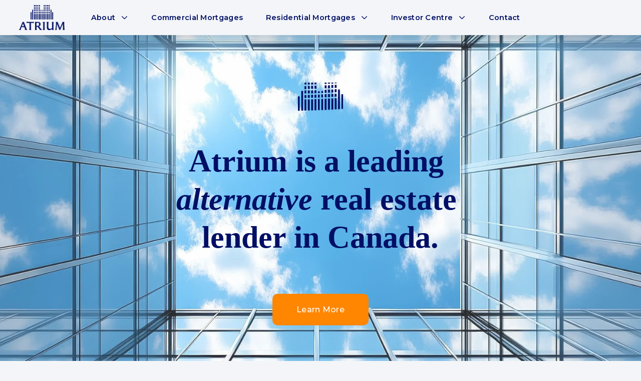

--- FILE ---
content_type: text/html;charset=utf-8
request_url: https://www.atriummic.com/
body_size: 35184
content:
<!doctype html>
<html xmlns:og="http://opengraphprotocol.org/schema/" xmlns:fb="http://www.facebook.com/2008/fbml" lang="en-CA"  >
  <head>
    <meta http-equiv="X-UA-Compatible" content="IE=edge,chrome=1">
    <meta name="viewport" content="width=device-width, initial-scale=1">
    <!-- This is Squarespace. --><!-- flatworm-semicircle-zyts -->
<base href="">
<meta charset="utf-8" />
<title>Atrium Mortgage Investment Corporation</title>
<meta http-equiv="Accept-CH" content="Sec-CH-UA-Platform-Version, Sec-CH-UA-Model" /><link rel="icon" type="image/x-icon" media="(prefers-color-scheme: light)" href="https://images.squarespace-cdn.com/content/v1/677d5e44d2f2b028244de86a/e67c8d5a-c1b3-47b1-92b9-48312f901ebf/favicon.ico?format=100w"/>
<link rel="icon" type="image/x-icon" media="(prefers-color-scheme: dark)" href="https://images.squarespace-cdn.com/content/v1/677d5e44d2f2b028244de86a/f4ce5cf4-f2e2-4114-9a3e-7266fd8f9d0c/favicon.ico?format=100w"/>
<link rel="canonical" href="https://www.atriummic.com"/>
<meta property="og:site_name" content="Atrium Mortgage Investment Corporation"/>
<meta property="og:title" content="Atrium Mortgage Investment Corporation"/>
<meta property="og:url" content="https://www.atriummic.com"/>
<meta property="og:type" content="website"/>
<meta property="og:image" content="http://static1.squarespace.com/static/677d5e44d2f2b028244de86a/t/67e6c3ee56d3245848c3cddc/1743176686984/Atrium+Logo+-+Dark.png?format=1500w"/>
<meta property="og:image:width" content="1500"/>
<meta property="og:image:height" content="824"/>
<meta itemprop="name" content="Atrium Mortgage Investment Corporation"/>
<meta itemprop="url" content="https://www.atriummic.com"/>
<meta itemprop="thumbnailUrl" content="http://static1.squarespace.com/static/677d5e44d2f2b028244de86a/t/67e6c3ee56d3245848c3cddc/1743176686984/Atrium+Logo+-+Dark.png?format=1500w"/>
<link rel="image_src" href="http://static1.squarespace.com/static/677d5e44d2f2b028244de86a/t/67e6c3ee56d3245848c3cddc/1743176686984/Atrium+Logo+-+Dark.png?format=1500w" />
<meta itemprop="image" content="http://static1.squarespace.com/static/677d5e44d2f2b028244de86a/t/67e6c3ee56d3245848c3cddc/1743176686984/Atrium+Logo+-+Dark.png?format=1500w"/>
<meta name="twitter:title" content="Atrium Mortgage Investment Corporation"/>
<meta name="twitter:image" content="http://static1.squarespace.com/static/677d5e44d2f2b028244de86a/t/67e6c3ee56d3245848c3cddc/1743176686984/Atrium+Logo+-+Dark.png?format=1500w"/>
<meta name="twitter:url" content="https://www.atriummic.com"/>
<meta name="twitter:card" content="summary"/>
<meta name="description" content="" />
<link rel="preconnect" href="https://images.squarespace-cdn.com">
<link rel="preconnect" href="https://fonts.gstatic.com" crossorigin>
<link rel="stylesheet" href="https://fonts.googleapis.com/css2?family=Montserrat:ital,wght@0,400;0,500;0,600;0,700;1,400;1,700"><script type="text/javascript" crossorigin="anonymous" defer="true" nomodule="nomodule" src="//assets.squarespace.com/@sqs/polyfiller/1.6/legacy.js"></script>
<script type="text/javascript" crossorigin="anonymous" defer="true" src="//assets.squarespace.com/@sqs/polyfiller/1.6/modern.js"></script>
<script type="text/javascript">SQUARESPACE_ROLLUPS = {};</script>
<script>(function(rollups, name) { if (!rollups[name]) { rollups[name] = {}; } rollups[name].js = ["//assets.squarespace.com/universal/scripts-compressed/extract-css-runtime-38fb752ff0d00d65-min.en-US.js"]; })(SQUARESPACE_ROLLUPS, 'squarespace-extract_css_runtime');</script>
<script crossorigin="anonymous" src="//assets.squarespace.com/universal/scripts-compressed/extract-css-runtime-38fb752ff0d00d65-min.en-US.js" defer ></script><script>(function(rollups, name) { if (!rollups[name]) { rollups[name] = {}; } rollups[name].js = ["//assets.squarespace.com/universal/scripts-compressed/extract-css-moment-js-vendor-6f2a1f6ec9a41489-min.en-US.js"]; })(SQUARESPACE_ROLLUPS, 'squarespace-extract_css_moment_js_vendor');</script>
<script crossorigin="anonymous" src="//assets.squarespace.com/universal/scripts-compressed/extract-css-moment-js-vendor-6f2a1f6ec9a41489-min.en-US.js" defer ></script><script>(function(rollups, name) { if (!rollups[name]) { rollups[name] = {}; } rollups[name].js = ["//assets.squarespace.com/universal/scripts-compressed/cldr-resource-pack-22ed584d99d9b83d-min.en-US.js"]; })(SQUARESPACE_ROLLUPS, 'squarespace-cldr_resource_pack');</script>
<script crossorigin="anonymous" src="//assets.squarespace.com/universal/scripts-compressed/cldr-resource-pack-22ed584d99d9b83d-min.en-US.js" defer ></script><script>(function(rollups, name) { if (!rollups[name]) { rollups[name] = {}; } rollups[name].js = ["//assets.squarespace.com/universal/scripts-compressed/common-vendors-stable-fbd854d40b0804b7-min.en-US.js"]; })(SQUARESPACE_ROLLUPS, 'squarespace-common_vendors_stable');</script>
<script crossorigin="anonymous" src="//assets.squarespace.com/universal/scripts-compressed/common-vendors-stable-fbd854d40b0804b7-min.en-US.js" defer ></script><script>(function(rollups, name) { if (!rollups[name]) { rollups[name] = {}; } rollups[name].js = ["//assets.squarespace.com/universal/scripts-compressed/common-vendors-53ee2d6081f5393a-min.en-US.js"]; })(SQUARESPACE_ROLLUPS, 'squarespace-common_vendors');</script>
<script crossorigin="anonymous" src="//assets.squarespace.com/universal/scripts-compressed/common-vendors-53ee2d6081f5393a-min.en-US.js" defer ></script><script>(function(rollups, name) { if (!rollups[name]) { rollups[name] = {}; } rollups[name].js = ["//assets.squarespace.com/universal/scripts-compressed/common-4bd98de89b3ad52d-min.en-US.js"]; })(SQUARESPACE_ROLLUPS, 'squarespace-common');</script>
<script crossorigin="anonymous" src="//assets.squarespace.com/universal/scripts-compressed/common-4bd98de89b3ad52d-min.en-US.js" defer ></script><script>(function(rollups, name) { if (!rollups[name]) { rollups[name] = {}; } rollups[name].js = ["//assets.squarespace.com/universal/scripts-compressed/user-account-core-3cdf25af0d49ee06-min.en-US.js"]; })(SQUARESPACE_ROLLUPS, 'squarespace-user_account_core');</script>
<script crossorigin="anonymous" src="//assets.squarespace.com/universal/scripts-compressed/user-account-core-3cdf25af0d49ee06-min.en-US.js" defer ></script><script>(function(rollups, name) { if (!rollups[name]) { rollups[name] = {}; } rollups[name].css = ["//assets.squarespace.com/universal/styles-compressed/user-account-core-9276fa1ae726afd5-min.en-US.css"]; })(SQUARESPACE_ROLLUPS, 'squarespace-user_account_core');</script>
<link rel="stylesheet" type="text/css" href="//assets.squarespace.com/universal/styles-compressed/user-account-core-9276fa1ae726afd5-min.en-US.css"><script>(function(rollups, name) { if (!rollups[name]) { rollups[name] = {}; } rollups[name].js = ["//assets.squarespace.com/universal/scripts-compressed/performance-8abc1f832e77b5da-min.en-US.js"]; })(SQUARESPACE_ROLLUPS, 'squarespace-performance');</script>
<script crossorigin="anonymous" src="//assets.squarespace.com/universal/scripts-compressed/performance-8abc1f832e77b5da-min.en-US.js" defer ></script><script data-name="static-context">Static = window.Static || {}; Static.SQUARESPACE_CONTEXT = {"betaFeatureFlags":["campaigns_import_discounts","campaigns_discount_section_in_automations","marketing_automations","i18n_beta_website_locales","enable_form_submission_trigger","override_block_styles","campaigns_thumbnail_layout","marketing_landing_page","contacts_and_campaigns_redesign","campaigns_discount_section_in_blasts","new_stacked_index","use_chained_automations_data","use_react_flow_in_automations_flowchart","campaigns_merch_state","nested_categories","member_areas_feature","campaigns_new_image_layout_picker","scripts_defer","supports_versioned_template_assets"],"facebookAppId":"314192535267336","facebookApiVersion":"v6.0","rollups":{"squarespace-announcement-bar":{"js":"//assets.squarespace.com/universal/scripts-compressed/announcement-bar-bda2fe468e9f13e9-min.en-US.js"},"squarespace-audio-player":{"css":"//assets.squarespace.com/universal/styles-compressed/audio-player-b05f5197a871c566-min.en-US.css","js":"//assets.squarespace.com/universal/scripts-compressed/audio-player-7475070c6e0f550f-min.en-US.js"},"squarespace-blog-collection-list":{"css":"//assets.squarespace.com/universal/styles-compressed/blog-collection-list-b4046463b72f34e2-min.en-US.css","js":"//assets.squarespace.com/universal/scripts-compressed/blog-collection-list-f78db80fc1cd6fce-min.en-US.js"},"squarespace-calendar-block-renderer":{"css":"//assets.squarespace.com/universal/styles-compressed/calendar-block-renderer-b72d08ba4421f5a0-min.en-US.css","js":"//assets.squarespace.com/universal/scripts-compressed/calendar-block-renderer-8d45246982863ae6-min.en-US.js"},"squarespace-chartjs-helpers":{"css":"//assets.squarespace.com/universal/styles-compressed/chartjs-helpers-96b256171ee039c1-min.en-US.css","js":"//assets.squarespace.com/universal/scripts-compressed/chartjs-helpers-4fd57f343946d08e-min.en-US.js"},"squarespace-comments":{"css":"//assets.squarespace.com/universal/styles-compressed/comments-d6c6615c14ab81de-min.en-US.css","js":"//assets.squarespace.com/universal/scripts-compressed/comments-2e428de31cc9c749-min.en-US.js"},"squarespace-custom-css-popup":{"css":"//assets.squarespace.com/universal/styles-compressed/custom-css-popup-ae57e48bbd19db31-min.en-US.css","js":"//assets.squarespace.com/universal/scripts-compressed/custom-css-popup-9907ed1bcf37aab5-min.en-US.js"},"squarespace-dialog":{"css":"//assets.squarespace.com/universal/styles-compressed/dialog-f9093f2d526b94df-min.en-US.css","js":"//assets.squarespace.com/universal/scripts-compressed/dialog-4b11dc4e9303a11b-min.en-US.js"},"squarespace-events-collection":{"css":"//assets.squarespace.com/universal/styles-compressed/events-collection-b72d08ba4421f5a0-min.en-US.css","js":"//assets.squarespace.com/universal/scripts-compressed/events-collection-0b292c352f46ea29-min.en-US.js"},"squarespace-form-rendering-utils":{"js":"//assets.squarespace.com/universal/scripts-compressed/form-rendering-utils-70bcdce55fce3d4e-min.en-US.js"},"squarespace-forms":{"css":"//assets.squarespace.com/universal/styles-compressed/forms-0afd3c6ac30bbab1-min.en-US.css","js":"//assets.squarespace.com/universal/scripts-compressed/forms-02355b3fd584c4bf-min.en-US.js"},"squarespace-gallery-collection-list":{"css":"//assets.squarespace.com/universal/styles-compressed/gallery-collection-list-b4046463b72f34e2-min.en-US.css","js":"//assets.squarespace.com/universal/scripts-compressed/gallery-collection-list-07747667a3187b76-min.en-US.js"},"squarespace-image-zoom":{"css":"//assets.squarespace.com/universal/styles-compressed/image-zoom-b4046463b72f34e2-min.en-US.css","js":"//assets.squarespace.com/universal/scripts-compressed/image-zoom-60c18dc5f8f599ea-min.en-US.js"},"squarespace-pinterest":{"css":"//assets.squarespace.com/universal/styles-compressed/pinterest-b4046463b72f34e2-min.en-US.css","js":"//assets.squarespace.com/universal/scripts-compressed/pinterest-cbf87a563db0f888-min.en-US.js"},"squarespace-popup-overlay":{"css":"//assets.squarespace.com/universal/styles-compressed/popup-overlay-b742b752f5880972-min.en-US.css","js":"//assets.squarespace.com/universal/scripts-compressed/popup-overlay-67b448f4186333da-min.en-US.js"},"squarespace-product-quick-view":{"css":"//assets.squarespace.com/universal/styles-compressed/product-quick-view-9052fb446c5800ee-min.en-US.css","js":"//assets.squarespace.com/universal/scripts-compressed/product-quick-view-5e838394d76dcb0b-min.en-US.js"},"squarespace-products-collection-item-v2":{"css":"//assets.squarespace.com/universal/styles-compressed/products-collection-item-v2-b4046463b72f34e2-min.en-US.css","js":"//assets.squarespace.com/universal/scripts-compressed/products-collection-item-v2-e3a3f101748fca6e-min.en-US.js"},"squarespace-products-collection-list-v2":{"css":"//assets.squarespace.com/universal/styles-compressed/products-collection-list-v2-b4046463b72f34e2-min.en-US.css","js":"//assets.squarespace.com/universal/scripts-compressed/products-collection-list-v2-eedc544f4cc56af4-min.en-US.js"},"squarespace-search-page":{"css":"//assets.squarespace.com/universal/styles-compressed/search-page-90a67fc09b9b32c6-min.en-US.css","js":"//assets.squarespace.com/universal/scripts-compressed/search-page-05084a4f4d7193f7-min.en-US.js"},"squarespace-search-preview":{"js":"//assets.squarespace.com/universal/scripts-compressed/search-preview-a96fd038f4256429-min.en-US.js"},"squarespace-simple-liking":{"css":"//assets.squarespace.com/universal/styles-compressed/simple-liking-701bf8bbc05ec6aa-min.en-US.css","js":"//assets.squarespace.com/universal/scripts-compressed/simple-liking-e6bc64da9e3b1cf4-min.en-US.js"},"squarespace-social-buttons":{"css":"//assets.squarespace.com/universal/styles-compressed/social-buttons-95032e5fa98e47a5-min.en-US.css","js":"//assets.squarespace.com/universal/scripts-compressed/social-buttons-e1d986530cb03b67-min.en-US.js"},"squarespace-tourdates":{"css":"//assets.squarespace.com/universal/styles-compressed/tourdates-b4046463b72f34e2-min.en-US.css","js":"//assets.squarespace.com/universal/scripts-compressed/tourdates-1d4566392f7c7db5-min.en-US.js"},"squarespace-website-overlays-manager":{"css":"//assets.squarespace.com/universal/styles-compressed/website-overlays-manager-07ea5a4e004e6710-min.en-US.css","js":"//assets.squarespace.com/universal/scripts-compressed/website-overlays-manager-e967fdedfc6abad7-min.en-US.js"}},"pageType":2,"website":{"id":"677d5e44d2f2b028244de86a","identifier":"flatworm-semicircle-zyts","websiteType":1,"contentModifiedOn":1764693754495,"cloneable":false,"hasBeenCloneable":false,"siteStatus":{},"language":"en-CA","translationLocale":"en-US","formattingLocale":"en-CA","timeZone":"America/Toronto","machineTimeZoneOffset":-18000000,"timeZoneOffset":-18000000,"timeZoneAbbr":"EST","siteTitle":"Atrium Mortgage Investment Corporation","fullSiteTitle":"Atrium Mortgage Investment Corporation","siteDescription":"","location":{},"logoImageId":"67e6c3ee56d3245848c3cddc","shareButtonOptions":{"4":true,"7":true,"3":true,"8":true,"2":true,"6":true,"1":true},"logoImageUrl":"//images.squarespace-cdn.com/content/v1/677d5e44d2f2b028244de86a/b2210e46-8d6e-4275-aa1e-9e313f4f634c/Atrium+Logo+-+Dark.png","authenticUrl":"https://www.atriummic.com","internalUrl":"https://flatworm-semicircle-zyts.squarespace.com","baseUrl":"https://www.atriummic.com","primaryDomain":"www.atriummic.com","sslSetting":3,"isHstsEnabled":true,"socialAccounts":[{"serviceId":65,"screenname":"LinkedIn","addedOn":1743434541385,"profileUrl":"http://www.linkedin.com/company/atrium-mortgage-investment-corporation","iconEnabled":true,"serviceName":"linkedin-unauth"},{"serviceId":64,"screenname":"Instagram","addedOn":1743434606250,"profileUrl":"http://instagram.com/atriummic","iconEnabled":true,"serviceName":"instagram-unauth"},{"serviceId":20,"userId":"info@atriummic.com","screenname":"info@atriummic.com","addedOn":1743434623868,"profileUrl":"mailto:info@atriummic.com","iconEnabled":true,"serviceName":"email"}],"typekitId":"","statsMigrated":false,"imageMetadataProcessingEnabled":false,"screenshotId":"913e55082506f4afe435c47fc937d8977930c7fdc9fe3ed929261b04681e855c","captchaSettings":{"siteKey":"","enabledForDonations":false},"showOwnerLogin":false},"websiteSettings":{"id":"677d5e45d2f2b028244de86e","websiteId":"677d5e44d2f2b028244de86a","subjects":[],"country":"CA","state":"ON","simpleLikingEnabled":true,"mobileInfoBarSettings":{"isContactEmailEnabled":false,"isContactPhoneNumberEnabled":false,"isLocationEnabled":false,"isBusinessHoursEnabled":false},"announcementBarSettings":{},"commentLikesAllowed":true,"commentAnonAllowed":true,"commentThreaded":true,"commentApprovalRequired":false,"commentAvatarsOn":true,"commentSortType":2,"commentFlagThreshold":0,"commentFlagsAllowed":true,"commentEnableByDefault":true,"commentDisableAfterDaysDefault":0,"disqusShortname":"","commentsEnabled":false,"businessHours":{},"storeSettings":{"returnPolicy":null,"termsOfService":null,"privacyPolicy":null,"expressCheckout":false,"continueShoppingLinkUrl":"/","useLightCart":false,"showNoteField":false,"shippingCountryDefaultValue":"US","billToShippingDefaultValue":false,"showShippingPhoneNumber":true,"isShippingPhoneRequired":false,"showBillingPhoneNumber":true,"isBillingPhoneRequired":false,"currenciesSupported":["USD","CAD","GBP","AUD","EUR","CHF","NOK","SEK","DKK","NZD","SGD","MXN","HKD","CZK","ILS","MYR","RUB","PHP","PLN","THB","BRL","ARS","COP","IDR","INR","JPY","ZAR"],"defaultCurrency":"USD","selectedCurrency":"CAD","measurementStandard":1,"showCustomCheckoutForm":false,"checkoutPageMarketingOptInEnabled":true,"enableMailingListOptInByDefault":false,"sameAsRetailLocation":false,"merchandisingSettings":{"scarcityEnabledOnProductItems":false,"scarcityEnabledOnProductBlocks":false,"scarcityMessageType":"DEFAULT_SCARCITY_MESSAGE","scarcityThreshold":10,"multipleQuantityAllowedForServices":true,"restockNotificationsEnabled":false,"restockNotificationsSuccessText":"","restockNotificationsMailingListSignUpEnabled":false,"relatedProductsEnabled":false,"relatedProductsOrdering":"random","soldOutVariantsDropdownDisabled":false,"productComposerOptedIn":false,"productComposerABTestOptedOut":false,"productReviewsEnabled":false},"minimumOrderSubtotalEnabled":false,"minimumOrderSubtotal":{"currency":"CAD","value":"0.00"},"isLive":false,"multipleQuantityAllowedForServices":true},"useEscapeKeyToLogin":false,"ssBadgeType":1,"ssBadgePosition":4,"ssBadgeVisibility":1,"ssBadgeDevices":1,"pinterestOverlayOptions":{"mode":"disabled"},"userAccountsSettings":{"loginAllowed":true,"signupAllowed":true}},"cookieSettings":{"isCookieBannerEnabled":false,"isRestrictiveCookiePolicyEnabled":false,"cookieBannerText":"","cookieBannerTheme":"","cookieBannerVariant":"","cookieBannerPosition":"","cookieBannerCtaVariant":"","cookieBannerCtaText":"","cookieBannerAcceptType":"OPT_IN","cookieBannerOptOutCtaText":"","cookieBannerHasOptOut":false,"cookieBannerHasManageCookies":true,"cookieBannerManageCookiesLabel":"","cookieBannerSavedPreferencesText":"","cookieBannerSavedPreferencesLayout":"PILL"},"websiteCloneable":false,"collection":{"title":"Home","id":"677d5e5afaedff10a603c31a","fullUrl":"/","type":10,"permissionType":1},"subscribed":false,"appDomain":"squarespace.com","templateTweakable":true,"tweakJSON":{"form-use-theme-colors":"true","header-logo-height":"50px","header-mobile-logo-max-height":"30px","header-vert-padding":"0.8vw","header-width":"Full","maxPageWidth":"1250px","mobile-header-vert-padding":"6vw","pagePadding":"3vw","tweak-blog-alternating-side-by-side-image-aspect-ratio":"3:2 Standard","tweak-blog-alternating-side-by-side-image-spacing":"6%","tweak-blog-alternating-side-by-side-meta-spacing":"5px","tweak-blog-alternating-side-by-side-primary-meta":"Categories","tweak-blog-alternating-side-by-side-read-more-spacing":"0px","tweak-blog-alternating-side-by-side-secondary-meta":"Date","tweak-blog-basic-grid-columns":"2","tweak-blog-basic-grid-image-aspect-ratio":"16:9 Widescreen","tweak-blog-basic-grid-image-spacing":"100px","tweak-blog-basic-grid-meta-spacing":"10px","tweak-blog-basic-grid-primary-meta":"None","tweak-blog-basic-grid-read-more-spacing":"6px","tweak-blog-basic-grid-secondary-meta":"None","tweak-blog-item-custom-width":"60","tweak-blog-item-show-author-profile":"false","tweak-blog-item-width":"Medium","tweak-blog-masonry-columns":"4","tweak-blog-masonry-horizontal-spacing":"84px","tweak-blog-masonry-image-spacing":"23px","tweak-blog-masonry-meta-spacing":"2px","tweak-blog-masonry-primary-meta":"None","tweak-blog-masonry-read-more-spacing":"14px","tweak-blog-masonry-secondary-meta":"Date","tweak-blog-masonry-vertical-spacing":"117px","tweak-blog-side-by-side-image-aspect-ratio":"3:4 Three-Four (Vertical)","tweak-blog-side-by-side-image-spacing":"0%","tweak-blog-side-by-side-meta-spacing":"0px","tweak-blog-side-by-side-primary-meta":"Date","tweak-blog-side-by-side-read-more-spacing":"20px","tweak-blog-side-by-side-secondary-meta":"Categories","tweak-blog-single-column-image-spacing":"50px","tweak-blog-single-column-meta-spacing":"30px","tweak-blog-single-column-primary-meta":"Categories","tweak-blog-single-column-read-more-spacing":"30px","tweak-blog-single-column-secondary-meta":"Date","tweak-events-stacked-show-thumbnails":"true","tweak-events-stacked-thumbnail-size":"3:2 Standard","tweak-fixed-header":"false","tweak-fixed-header-style":"Scroll Back","tweak-global-animations-animation-curve":"ease","tweak-global-animations-animation-delay":"0.6s","tweak-global-animations-animation-duration":"0.90s","tweak-global-animations-animation-style":"fade","tweak-global-animations-animation-type":"none","tweak-global-animations-complexity-level":"detailed","tweak-global-animations-enabled":"false","tweak-portfolio-grid-basic-custom-height":"50","tweak-portfolio-grid-overlay-custom-height":"50","tweak-portfolio-hover-follow-acceleration":"10%","tweak-portfolio-hover-follow-animation-duration":"Medium","tweak-portfolio-hover-follow-animation-type":"Fade","tweak-portfolio-hover-follow-delimiter":"Forward Slash","tweak-portfolio-hover-follow-front":"false","tweak-portfolio-hover-follow-layout":"Inline","tweak-portfolio-hover-follow-size":"75","tweak-portfolio-hover-follow-text-spacing-x":"1.5","tweak-portfolio-hover-follow-text-spacing-y":"1.5","tweak-portfolio-hover-static-animation-duration":"Medium","tweak-portfolio-hover-static-animation-type":"Scale Up","tweak-portfolio-hover-static-delimiter":"Forward Slash","tweak-portfolio-hover-static-front":"false","tweak-portfolio-hover-static-layout":"Stacked","tweak-portfolio-hover-static-size":"75","tweak-portfolio-hover-static-text-spacing-x":"1.5","tweak-portfolio-hover-static-text-spacing-y":"1.5","tweak-portfolio-index-background-animation-duration":"Medium","tweak-portfolio-index-background-animation-type":"Fade","tweak-portfolio-index-background-custom-height":"50","tweak-portfolio-index-background-delimiter":"None","tweak-portfolio-index-background-height":"Large","tweak-portfolio-index-background-horizontal-alignment":"Center","tweak-portfolio-index-background-link-format":"Stacked","tweak-portfolio-index-background-persist":"false","tweak-portfolio-index-background-vertical-alignment":"Middle","tweak-portfolio-index-background-width":"Full","tweak-product-basic-item-click-action":"None","tweak-product-basic-item-gallery-aspect-ratio":"3:4 Three-Four (Vertical)","tweak-product-basic-item-gallery-design":"Slideshow","tweak-product-basic-item-gallery-width":"50%","tweak-product-basic-item-hover-action":"None","tweak-product-basic-item-image-spacing":"3vw","tweak-product-basic-item-image-zoom-factor":"1.75","tweak-product-basic-item-product-variant-display":"Dropdown","tweak-product-basic-item-thumbnail-placement":"Side","tweak-product-basic-item-variant-picker-layout":"Dropdowns","tweak-products-add-to-cart-button":"false","tweak-products-columns":"2","tweak-products-gutter-column":"2vw","tweak-products-gutter-row":"2vw","tweak-products-header-text-alignment":"Middle","tweak-products-image-aspect-ratio":"1:1 Square","tweak-products-image-text-spacing":"0.5vw","tweak-products-mobile-columns":"1","tweak-products-text-alignment":"Left","tweak-products-width":"Full","tweak-transparent-header":"false"},"templateId":"5c5a519771c10ba3470d8101","templateVersion":"7.1","pageFeatures":[1,2,4],"gmRenderKey":"QUl6YVN5Q0JUUk9xNkx1dkZfSUUxcjQ2LVQ0QWVUU1YtMGQ3bXk4","templateScriptsRootUrl":"https://static1.squarespace.com/static/vta/5c5a519771c10ba3470d8101/scripts/","impersonatedSession":false,"tzData":{"zones":[[-300,"Canada","E%sT",null]],"rules":{"Canada":[[1974,2006,null,"Oct","lastSun","2:00","0","S"],[1987,2006,null,"Apr","Sun>=1","2:00","1:00","D"],[2007,"max",null,"Mar","Sun>=8","2:00","1:00","D"],[2007,"max",null,"Nov","Sun>=1","2:00","0","S"]]}},"showAnnouncementBar":false,"recaptchaEnterpriseContext":{"recaptchaEnterpriseSiteKey":"6LdDFQwjAAAAAPigEvvPgEVbb7QBm-TkVJdDTlAv"},"i18nContext":{"timeZoneData":{"id":"America/Toronto","name":"Eastern Time"}},"env":"PRODUCTION","visitorFormContext":{"formFieldFormats":{"initialPhoneFormat":{"id":0,"type":"PHONE_NUMBER","country":"CA","labelLocale":"en-US","fields":[{"type":"SEPARATOR","label":"(","identifier":"LeftParen","length":0,"required":false,"metadata":{}},{"type":"FIELD","label":"1","identifier":"1","length":3,"required":false,"metadata":{}},{"type":"SEPARATOR","label":")","identifier":"RightParen","length":0,"required":false,"metadata":{}},{"type":"SEPARATOR","label":" ","identifier":"Space","length":0,"required":false,"metadata":{}},{"type":"FIELD","label":"2","identifier":"2","length":3,"required":false,"metadata":{}},{"type":"SEPARATOR","label":"-","identifier":"Dash","length":0,"required":false,"metadata":{}},{"type":"FIELD","label":"3","identifier":"3","length":14,"required":false,"metadata":{}}]},"initialNameOrder":"GIVEN_FIRST","initialAddressFormat":{"id":0,"type":"ADDRESS","country":"CA","labelLocale":"en","fields":[{"type":"FIELD","label":"Address Line 1","identifier":"Line1","length":0,"required":true,"metadata":{"autocomplete":"address-line1"}},{"type":"SEPARATOR","label":"\n","identifier":"Newline","length":0,"required":false,"metadata":{}},{"type":"FIELD","label":"Address Line 2","identifier":"Line2","length":0,"required":false,"metadata":{"autocomplete":"address-line2"}},{"type":"SEPARATOR","label":"\n","identifier":"Newline","length":0,"required":false,"metadata":{}},{"type":"FIELD","label":"City","identifier":"City","length":0,"required":true,"metadata":{"autocomplete":"address-level2"}},{"type":"SEPARATOR","label":" ","identifier":"Space","length":0,"required":false,"metadata":{}},{"type":"FIELD","label":"Province","identifier":"State","length":0,"required":true,"metadata":{"autocomplete":"address-level1"}},{"type":"SEPARATOR","label":" ","identifier":"Space","length":0,"required":false,"metadata":{}},{"type":"FIELD","label":"Postal Code","identifier":"Zip","length":0,"required":true,"metadata":{"autocomplete":"postal-code"}}]},"countries":[{"name":"Afghanistan","code":"AF","phoneCode":"+93"},{"name":"\u00C5land Islands","code":"AX","phoneCode":"+358"},{"name":"Albania","code":"AL","phoneCode":"+355"},{"name":"Algeria","code":"DZ","phoneCode":"+213"},{"name":"American Samoa","code":"AS","phoneCode":"+1"},{"name":"Andorra","code":"AD","phoneCode":"+376"},{"name":"Angola","code":"AO","phoneCode":"+244"},{"name":"Anguilla","code":"AI","phoneCode":"+1"},{"name":"Antigua & Barbuda","code":"AG","phoneCode":"+1"},{"name":"Argentina","code":"AR","phoneCode":"+54"},{"name":"Armenia","code":"AM","phoneCode":"+374"},{"name":"Aruba","code":"AW","phoneCode":"+297"},{"name":"Ascension Island","code":"AC","phoneCode":"+247"},{"name":"Australia","code":"AU","phoneCode":"+61"},{"name":"Austria","code":"AT","phoneCode":"+43"},{"name":"Azerbaijan","code":"AZ","phoneCode":"+994"},{"name":"Bahamas","code":"BS","phoneCode":"+1"},{"name":"Bahrain","code":"BH","phoneCode":"+973"},{"name":"Bangladesh","code":"BD","phoneCode":"+880"},{"name":"Barbados","code":"BB","phoneCode":"+1"},{"name":"Belarus","code":"BY","phoneCode":"+375"},{"name":"Belgium","code":"BE","phoneCode":"+32"},{"name":"Belize","code":"BZ","phoneCode":"+501"},{"name":"Benin","code":"BJ","phoneCode":"+229"},{"name":"Bermuda","code":"BM","phoneCode":"+1"},{"name":"Bhutan","code":"BT","phoneCode":"+975"},{"name":"Bolivia","code":"BO","phoneCode":"+591"},{"name":"Bosnia & Herzegovina","code":"BA","phoneCode":"+387"},{"name":"Botswana","code":"BW","phoneCode":"+267"},{"name":"Brazil","code":"BR","phoneCode":"+55"},{"name":"British Indian Ocean Territory","code":"IO","phoneCode":"+246"},{"name":"British Virgin Islands","code":"VG","phoneCode":"+1"},{"name":"Brunei","code":"BN","phoneCode":"+673"},{"name":"Bulgaria","code":"BG","phoneCode":"+359"},{"name":"Burkina Faso","code":"BF","phoneCode":"+226"},{"name":"Burundi","code":"BI","phoneCode":"+257"},{"name":"Cambodia","code":"KH","phoneCode":"+855"},{"name":"Cameroon","code":"CM","phoneCode":"+237"},{"name":"Canada","code":"CA","phoneCode":"+1"},{"name":"Cape Verde","code":"CV","phoneCode":"+238"},{"name":"Caribbean Netherlands","code":"BQ","phoneCode":"+599"},{"name":"Cayman Islands","code":"KY","phoneCode":"+1"},{"name":"Central African Republic","code":"CF","phoneCode":"+236"},{"name":"Chad","code":"TD","phoneCode":"+235"},{"name":"Chile","code":"CL","phoneCode":"+56"},{"name":"China","code":"CN","phoneCode":"+86"},{"name":"Christmas Island","code":"CX","phoneCode":"+61"},{"name":"Cocos (Keeling) Islands","code":"CC","phoneCode":"+61"},{"name":"Colombia","code":"CO","phoneCode":"+57"},{"name":"Comoros","code":"KM","phoneCode":"+269"},{"name":"Congo - Brazzaville","code":"CG","phoneCode":"+242"},{"name":"Congo - Kinshasa","code":"CD","phoneCode":"+243"},{"name":"Cook Islands","code":"CK","phoneCode":"+682"},{"name":"Costa Rica","code":"CR","phoneCode":"+506"},{"name":"C\u00F4te d\u2019Ivoire","code":"CI","phoneCode":"+225"},{"name":"Croatia","code":"HR","phoneCode":"+385"},{"name":"Cuba","code":"CU","phoneCode":"+53"},{"name":"Cura\u00E7ao","code":"CW","phoneCode":"+599"},{"name":"Cyprus","code":"CY","phoneCode":"+357"},{"name":"Czechia","code":"CZ","phoneCode":"+420"},{"name":"Denmark","code":"DK","phoneCode":"+45"},{"name":"Djibouti","code":"DJ","phoneCode":"+253"},{"name":"Dominica","code":"DM","phoneCode":"+1"},{"name":"Dominican Republic","code":"DO","phoneCode":"+1"},{"name":"Ecuador","code":"EC","phoneCode":"+593"},{"name":"Egypt","code":"EG","phoneCode":"+20"},{"name":"El Salvador","code":"SV","phoneCode":"+503"},{"name":"Equatorial Guinea","code":"GQ","phoneCode":"+240"},{"name":"Eritrea","code":"ER","phoneCode":"+291"},{"name":"Estonia","code":"EE","phoneCode":"+372"},{"name":"Eswatini","code":"SZ","phoneCode":"+268"},{"name":"Ethiopia","code":"ET","phoneCode":"+251"},{"name":"Falkland Islands","code":"FK","phoneCode":"+500"},{"name":"Faroe Islands","code":"FO","phoneCode":"+298"},{"name":"Fiji","code":"FJ","phoneCode":"+679"},{"name":"Finland","code":"FI","phoneCode":"+358"},{"name":"France","code":"FR","phoneCode":"+33"},{"name":"French Guiana","code":"GF","phoneCode":"+594"},{"name":"French Polynesia","code":"PF","phoneCode":"+689"},{"name":"Gabon","code":"GA","phoneCode":"+241"},{"name":"Gambia","code":"GM","phoneCode":"+220"},{"name":"Georgia","code":"GE","phoneCode":"+995"},{"name":"Germany","code":"DE","phoneCode":"+49"},{"name":"Ghana","code":"GH","phoneCode":"+233"},{"name":"Gibraltar","code":"GI","phoneCode":"+350"},{"name":"Greece","code":"GR","phoneCode":"+30"},{"name":"Greenland","code":"GL","phoneCode":"+299"},{"name":"Grenada","code":"GD","phoneCode":"+1"},{"name":"Guadeloupe","code":"GP","phoneCode":"+590"},{"name":"Guam","code":"GU","phoneCode":"+1"},{"name":"Guatemala","code":"GT","phoneCode":"+502"},{"name":"Guernsey","code":"GG","phoneCode":"+44"},{"name":"Guinea","code":"GN","phoneCode":"+224"},{"name":"Guinea-Bissau","code":"GW","phoneCode":"+245"},{"name":"Guyana","code":"GY","phoneCode":"+592"},{"name":"Haiti","code":"HT","phoneCode":"+509"},{"name":"Honduras","code":"HN","phoneCode":"+504"},{"name":"Hong Kong SAR China","code":"HK","phoneCode":"+852"},{"name":"Hungary","code":"HU","phoneCode":"+36"},{"name":"Iceland","code":"IS","phoneCode":"+354"},{"name":"India","code":"IN","phoneCode":"+91"},{"name":"Indonesia","code":"ID","phoneCode":"+62"},{"name":"Iran","code":"IR","phoneCode":"+98"},{"name":"Iraq","code":"IQ","phoneCode":"+964"},{"name":"Ireland","code":"IE","phoneCode":"+353"},{"name":"Isle of Man","code":"IM","phoneCode":"+44"},{"name":"Israel","code":"IL","phoneCode":"+972"},{"name":"Italy","code":"IT","phoneCode":"+39"},{"name":"Jamaica","code":"JM","phoneCode":"+1"},{"name":"Japan","code":"JP","phoneCode":"+81"},{"name":"Jersey","code":"JE","phoneCode":"+44"},{"name":"Jordan","code":"JO","phoneCode":"+962"},{"name":"Kazakhstan","code":"KZ","phoneCode":"+7"},{"name":"Kenya","code":"KE","phoneCode":"+254"},{"name":"Kiribati","code":"KI","phoneCode":"+686"},{"name":"Kosovo","code":"XK","phoneCode":"+383"},{"name":"Kuwait","code":"KW","phoneCode":"+965"},{"name":"Kyrgyzstan","code":"KG","phoneCode":"+996"},{"name":"Laos","code":"LA","phoneCode":"+856"},{"name":"Latvia","code":"LV","phoneCode":"+371"},{"name":"Lebanon","code":"LB","phoneCode":"+961"},{"name":"Lesotho","code":"LS","phoneCode":"+266"},{"name":"Liberia","code":"LR","phoneCode":"+231"},{"name":"Libya","code":"LY","phoneCode":"+218"},{"name":"Liechtenstein","code":"LI","phoneCode":"+423"},{"name":"Lithuania","code":"LT","phoneCode":"+370"},{"name":"Luxembourg","code":"LU","phoneCode":"+352"},{"name":"Macao SAR China","code":"MO","phoneCode":"+853"},{"name":"Madagascar","code":"MG","phoneCode":"+261"},{"name":"Malawi","code":"MW","phoneCode":"+265"},{"name":"Malaysia","code":"MY","phoneCode":"+60"},{"name":"Maldives","code":"MV","phoneCode":"+960"},{"name":"Mali","code":"ML","phoneCode":"+223"},{"name":"Malta","code":"MT","phoneCode":"+356"},{"name":"Marshall Islands","code":"MH","phoneCode":"+692"},{"name":"Martinique","code":"MQ","phoneCode":"+596"},{"name":"Mauritania","code":"MR","phoneCode":"+222"},{"name":"Mauritius","code":"MU","phoneCode":"+230"},{"name":"Mayotte","code":"YT","phoneCode":"+262"},{"name":"Mexico","code":"MX","phoneCode":"+52"},{"name":"Micronesia","code":"FM","phoneCode":"+691"},{"name":"Moldova","code":"MD","phoneCode":"+373"},{"name":"Monaco","code":"MC","phoneCode":"+377"},{"name":"Mongolia","code":"MN","phoneCode":"+976"},{"name":"Montenegro","code":"ME","phoneCode":"+382"},{"name":"Montserrat","code":"MS","phoneCode":"+1"},{"name":"Morocco","code":"MA","phoneCode":"+212"},{"name":"Mozambique","code":"MZ","phoneCode":"+258"},{"name":"Myanmar (Burma)","code":"MM","phoneCode":"+95"},{"name":"Namibia","code":"NA","phoneCode":"+264"},{"name":"Nauru","code":"NR","phoneCode":"+674"},{"name":"Nepal","code":"NP","phoneCode":"+977"},{"name":"Netherlands","code":"NL","phoneCode":"+31"},{"name":"New Caledonia","code":"NC","phoneCode":"+687"},{"name":"New Zealand","code":"NZ","phoneCode":"+64"},{"name":"Nicaragua","code":"NI","phoneCode":"+505"},{"name":"Niger","code":"NE","phoneCode":"+227"},{"name":"Nigeria","code":"NG","phoneCode":"+234"},{"name":"Niue","code":"NU","phoneCode":"+683"},{"name":"Norfolk Island","code":"NF","phoneCode":"+672"},{"name":"Northern Mariana Islands","code":"MP","phoneCode":"+1"},{"name":"North Korea","code":"KP","phoneCode":"+850"},{"name":"North Macedonia","code":"MK","phoneCode":"+389"},{"name":"Norway","code":"NO","phoneCode":"+47"},{"name":"Oman","code":"OM","phoneCode":"+968"},{"name":"Pakistan","code":"PK","phoneCode":"+92"},{"name":"Palau","code":"PW","phoneCode":"+680"},{"name":"Palestinian Territories","code":"PS","phoneCode":"+970"},{"name":"Panama","code":"PA","phoneCode":"+507"},{"name":"Papua New Guinea","code":"PG","phoneCode":"+675"},{"name":"Paraguay","code":"PY","phoneCode":"+595"},{"name":"Peru","code":"PE","phoneCode":"+51"},{"name":"Philippines","code":"PH","phoneCode":"+63"},{"name":"Poland","code":"PL","phoneCode":"+48"},{"name":"Portugal","code":"PT","phoneCode":"+351"},{"name":"Puerto Rico","code":"PR","phoneCode":"+1"},{"name":"Qatar","code":"QA","phoneCode":"+974"},{"name":"R\u00E9union","code":"RE","phoneCode":"+262"},{"name":"Romania","code":"RO","phoneCode":"+40"},{"name":"Russia","code":"RU","phoneCode":"+7"},{"name":"Rwanda","code":"RW","phoneCode":"+250"},{"name":"Samoa","code":"WS","phoneCode":"+685"},{"name":"San Marino","code":"SM","phoneCode":"+378"},{"name":"S\u00E3o Tom\u00E9 & Pr\u00EDncipe","code":"ST","phoneCode":"+239"},{"name":"Saudi Arabia","code":"SA","phoneCode":"+966"},{"name":"Senegal","code":"SN","phoneCode":"+221"},{"name":"Serbia","code":"RS","phoneCode":"+381"},{"name":"Seychelles","code":"SC","phoneCode":"+248"},{"name":"Sierra Leone","code":"SL","phoneCode":"+232"},{"name":"Singapore","code":"SG","phoneCode":"+65"},{"name":"Sint Maarten","code":"SX","phoneCode":"+1"},{"name":"Slovakia","code":"SK","phoneCode":"+421"},{"name":"Slovenia","code":"SI","phoneCode":"+386"},{"name":"Solomon Islands","code":"SB","phoneCode":"+677"},{"name":"Somalia","code":"SO","phoneCode":"+252"},{"name":"South Africa","code":"ZA","phoneCode":"+27"},{"name":"South Korea","code":"KR","phoneCode":"+82"},{"name":"South Sudan","code":"SS","phoneCode":"+211"},{"name":"Spain","code":"ES","phoneCode":"+34"},{"name":"Sri Lanka","code":"LK","phoneCode":"+94"},{"name":"St. Barth\u00E9lemy","code":"BL","phoneCode":"+590"},{"name":"St. Helena","code":"SH","phoneCode":"+290"},{"name":"St. Kitts & Nevis","code":"KN","phoneCode":"+1"},{"name":"St. Lucia","code":"LC","phoneCode":"+1"},{"name":"St. Martin","code":"MF","phoneCode":"+590"},{"name":"St. Pierre & Miquelon","code":"PM","phoneCode":"+508"},{"name":"St. Vincent & Grenadines","code":"VC","phoneCode":"+1"},{"name":"Sudan","code":"SD","phoneCode":"+249"},{"name":"Suriname","code":"SR","phoneCode":"+597"},{"name":"Svalbard & Jan Mayen","code":"SJ","phoneCode":"+47"},{"name":"Sweden","code":"SE","phoneCode":"+46"},{"name":"Switzerland","code":"CH","phoneCode":"+41"},{"name":"Syria","code":"SY","phoneCode":"+963"},{"name":"Taiwan","code":"TW","phoneCode":"+886"},{"name":"Tajikistan","code":"TJ","phoneCode":"+992"},{"name":"Tanzania","code":"TZ","phoneCode":"+255"},{"name":"Thailand","code":"TH","phoneCode":"+66"},{"name":"Timor-Leste","code":"TL","phoneCode":"+670"},{"name":"Togo","code":"TG","phoneCode":"+228"},{"name":"Tokelau","code":"TK","phoneCode":"+690"},{"name":"Tonga","code":"TO","phoneCode":"+676"},{"name":"Trinidad & Tobago","code":"TT","phoneCode":"+1"},{"name":"Tristan da Cunha","code":"TA","phoneCode":"+290"},{"name":"Tunisia","code":"TN","phoneCode":"+216"},{"name":"T\u00FCrkiye","code":"TR","phoneCode":"+90"},{"name":"Turkmenistan","code":"TM","phoneCode":"+993"},{"name":"Turks & Caicos Islands","code":"TC","phoneCode":"+1"},{"name":"Tuvalu","code":"TV","phoneCode":"+688"},{"name":"U.S. Virgin Islands","code":"VI","phoneCode":"+1"},{"name":"Uganda","code":"UG","phoneCode":"+256"},{"name":"Ukraine","code":"UA","phoneCode":"+380"},{"name":"United Arab Emirates","code":"AE","phoneCode":"+971"},{"name":"United Kingdom","code":"GB","phoneCode":"+44"},{"name":"United States","code":"US","phoneCode":"+1"},{"name":"Uruguay","code":"UY","phoneCode":"+598"},{"name":"Uzbekistan","code":"UZ","phoneCode":"+998"},{"name":"Vanuatu","code":"VU","phoneCode":"+678"},{"name":"Vatican City","code":"VA","phoneCode":"+39"},{"name":"Venezuela","code":"VE","phoneCode":"+58"},{"name":"Vietnam","code":"VN","phoneCode":"+84"},{"name":"Wallis & Futuna","code":"WF","phoneCode":"+681"},{"name":"Western Sahara","code":"EH","phoneCode":"+212"},{"name":"Yemen","code":"YE","phoneCode":"+967"},{"name":"Zambia","code":"ZM","phoneCode":"+260"},{"name":"Zimbabwe","code":"ZW","phoneCode":"+263"}]},"localizedStrings":{"validation":{"noValidSelection":"A valid selection must be made.","invalidUrl":"Must be a valid URL.","stringTooLong":"Value should have a length no longer than {0}.","containsInvalidKey":"{0} contains an invalid key.","invalidTwitterUsername":"Must be a valid Twitter username.","valueOutsideRange":"Value must be in the range {0} to {1}.","invalidPassword":"Passwords should not contain whitespace.","missingRequiredSubfields":"{0} is missing required subfields: {1}","invalidCurrency":"Currency value should be formatted like 1234 or 123.99.","invalidMapSize":"Value should contain exactly {0} elements.","subfieldsRequired":"All fields in {0} are required.","formSubmissionFailed":"Form submission failed. Review the following information: {0}.","invalidCountryCode":"Country code should have an optional plus and up to 4 digits.","invalidDate":"This is not a real date.","required":"{0} is required.","invalidStringLength":"Value should be {0} characters long.","invalidEmail":"Email addresses should follow the format user@domain.com.","invalidListLength":"Value should be {0} elements long.","allEmpty":"Please fill out at least one form field.","missingRequiredQuestion":"Missing a required question.","invalidQuestion":"Contained an invalid question.","captchaFailure":"Captcha validation failed. Please try again.","stringTooShort":"Value should have a length of at least {0}.","invalid":"{0} is not valid.","formErrors":"Form Errors","containsInvalidValue":"{0} contains an invalid value.","invalidUnsignedNumber":"Numbers must contain only digits and no other characters.","invalidName":"Valid names contain only letters, numbers, spaces, ', or - characters."},"submit":"Submit","status":{"title":"{@} Block","learnMore":"Learn more"},"name":{"firstName":"First Name","lastName":"Last Name"},"lightbox":{"openForm":"Open Form"},"likert":{"agree":"Agree","stronglyDisagree":"Strongly Disagree","disagree":"Disagree","stronglyAgree":"Strongly Agree","neutral":"Neutral"},"time":{"am":"AM","second":"Second","pm":"PM","minute":"Minute","amPm":"AM/PM","hour":"Hour"},"notFound":"Form not found.","date":{"yyyy":"YYYY","year":"Year","mm":"MM","day":"Day","month":"Month","dd":"DD"},"phone":{"country":"Country","number":"Number","prefix":"Prefix","areaCode":"Area Code","line":"Line"},"submitError":"Unable to submit form. Please try again later.","address":{"stateProvince":"State/Province","country":"Country","zipPostalCode":"Zip/Postal Code","address2":"Address 2","address1":"Address 1","city":"City"},"email":{"signUp":"Sign up for news and updates"},"cannotSubmitDemoForm":"This is a demo form and cannot be submitted.","required":"(required)","invalidData":"Invalid form data."}}};</script><link rel="stylesheet" type="text/css" href="https://definitions.sqspcdn.com/website-component-definition/static-assets/website.components.button/65fefcd3-e8b4-4f1b-b912-16661558fc79_163/website.components.button.styles.css"/><link rel="stylesheet" type="text/css" href="https://definitions.sqspcdn.com/website-component-definition/static-assets/website.components.shape/dd3cbcf8-fcf0-452d-9f8f-4b089f713c35_388/website.components.shape.styles.css"/><script defer src="https://definitions.sqspcdn.com/website-component-definition/static-assets/website.components.button/65fefcd3-e8b4-4f1b-b912-16661558fc79_163/website.components.button.visitor.js"></script><script defer src="https://definitions.sqspcdn.com/website-component-definition/static-assets/website.components.shape/dd3cbcf8-fcf0-452d-9f8f-4b089f713c35_388/website.components.shape.visitor.js"></script><script type="application/ld+json">{"url":"https://www.atriummic.com","name":"Atrium Mortgage Investment Corporation","description":"","image":"//images.squarespace-cdn.com/content/v1/677d5e44d2f2b028244de86a/b2210e46-8d6e-4275-aa1e-9e313f4f634c/Atrium+Logo+-+Dark.png","@context":"http://schema.org","@type":"WebSite"}</script><script type="application/ld+json">{"address":"","image":"https://static1.squarespace.com/static/677d5e44d2f2b028244de86a/t/67e6c3ee56d3245848c3cddc/1764693754495/","openingHours":"","@context":"http://schema.org","@type":"LocalBusiness"}</script><link rel="stylesheet" type="text/css" href="https://static1.squarespace.com/static/versioned-site-css/677d5e44d2f2b028244de86a/286/5c5a519771c10ba3470d8101/677d5e45d2f2b028244de873/1710/site.css"/><script>Static.COOKIE_BANNER_CAPABLE = true;</script>
<script async src="https://www.googletagmanager.com/gtag/js?id=G-EYZ72QKBFQ"></script><script>window.dataLayer = window.dataLayer || [];function gtag(){dataLayer.push(arguments);}gtag('js', new Date());gtag('set', 'developer_id.dZjQwMz', true);gtag('config', 'G-EYZ72QKBFQ');</script><!-- End of Squarespace Headers -->
    <link rel="stylesheet" type="text/css" href="https://static1.squarespace.com/static/vta/5c5a519771c10ba3470d8101/versioned-assets/1764779574656-3H2T841D2IJLAG27JP4Q/static.css">
  </head>

  <body
    id="collection-677d5e5afaedff10a603c31a"
    class="
      form-use-theme-colors form-field-style-outline form-field-shape-square form-field-border-bottom form-field-checkbox-type-button form-field-checkbox-fill-outline form-field-checkbox-color-inverted form-field-checkbox-shape-square form-field-checkbox-layout-fit form-field-radio-type-button form-field-radio-fill-outline form-field-radio-color-inverted form-field-radio-shape-square form-field-radio-layout-fit form-field-survey-fill-outline form-field-survey-color-inverted form-field-survey-shape-square form-field-hover-focus-opacity form-submit-button-style-bar tweak-portfolio-grid-overlay-width-full tweak-portfolio-grid-overlay-height-large tweak-portfolio-grid-overlay-image-aspect-ratio-11-square tweak-portfolio-grid-overlay-text-placement-center tweak-portfolio-grid-overlay-show-text-after-hover image-block-poster-text-alignment-center image-block-card-content-position-top image-block-card-text-alignment-left image-block-overlap-content-position-center image-block-overlap-text-alignment-left image-block-collage-content-position-center image-block-collage-text-alignment-left image-block-stack-text-alignment-left tweak-blog-single-column-width-full tweak-blog-single-column-text-alignment-center tweak-blog-single-column-image-placement-above tweak-blog-single-column-delimiter-bullet tweak-blog-single-column-read-more-style-show tweak-blog-single-column-primary-meta-categories tweak-blog-single-column-secondary-meta-date tweak-blog-single-column-meta-position-top tweak-blog-single-column-content-full-post tweak-blog-item-width-medium tweak-blog-item-text-alignment-left tweak-blog-item-meta-position-below-title     tweak-blog-item-delimiter-dash primary-button-style-solid primary-button-shape-custom secondary-button-style-outline secondary-button-shape-custom tertiary-button-style-outline tertiary-button-shape-rounded tweak-events-stacked-width-full tweak-events-stacked-height-large  tweak-events-stacked-show-thumbnails tweak-events-stacked-thumbnail-size-32-standard tweak-events-stacked-date-style-with-text tweak-events-stacked-show-time tweak-events-stacked-show-location  tweak-events-stacked-show-excerpt  tweak-blog-basic-grid-width-inset tweak-blog-basic-grid-image-aspect-ratio-169-widescreen tweak-blog-basic-grid-text-alignment-left tweak-blog-basic-grid-delimiter-space tweak-blog-basic-grid-image-placement-above tweak-blog-basic-grid-read-more-style-show tweak-blog-basic-grid-primary-meta-none tweak-blog-basic-grid-secondary-meta-none tweak-blog-basic-grid-excerpt-show header-overlay-alignment-center tweak-portfolio-index-background-link-format-stacked tweak-portfolio-index-background-width-full tweak-portfolio-index-background-height-large  tweak-portfolio-index-background-vertical-alignment-middle tweak-portfolio-index-background-horizontal-alignment-center tweak-portfolio-index-background-delimiter-none tweak-portfolio-index-background-animation-type-fade tweak-portfolio-index-background-animation-duration-medium tweak-portfolio-hover-follow-layout-inline  tweak-portfolio-hover-follow-delimiter-forward-slash tweak-portfolio-hover-follow-animation-type-fade tweak-portfolio-hover-follow-animation-duration-medium tweak-portfolio-hover-static-layout-stacked  tweak-portfolio-hover-static-delimiter-forward-slash tweak-portfolio-hover-static-animation-type-scale-up tweak-portfolio-hover-static-animation-duration-medium tweak-blog-alternating-side-by-side-width-inset tweak-blog-alternating-side-by-side-image-aspect-ratio-32-standard tweak-blog-alternating-side-by-side-text-alignment-left tweak-blog-alternating-side-by-side-read-more-style-hide tweak-blog-alternating-side-by-side-image-text-alignment-middle tweak-blog-alternating-side-by-side-delimiter-bullet tweak-blog-alternating-side-by-side-meta-position-below-excerpt tweak-blog-alternating-side-by-side-primary-meta-categories tweak-blog-alternating-side-by-side-secondary-meta-date tweak-blog-alternating-side-by-side-excerpt-show  tweak-global-animations-complexity-level-detailed tweak-global-animations-animation-style-fade tweak-global-animations-animation-type-none tweak-global-animations-animation-curve-ease tweak-blog-masonry-width-full tweak-blog-masonry-text-alignment-center tweak-blog-masonry-primary-meta-none tweak-blog-masonry-secondary-meta-date tweak-blog-masonry-meta-position-below-excerpt tweak-blog-masonry-read-more-style-show tweak-blog-masonry-delimiter-space tweak-blog-masonry-image-placement-above tweak-blog-masonry-excerpt-hide header-width-full   tweak-fixed-header-style-scroll-back tweak-blog-side-by-side-width-inset tweak-blog-side-by-side-image-placement-right tweak-blog-side-by-side-image-aspect-ratio-34-three-four-vertical tweak-blog-side-by-side-primary-meta-date tweak-blog-side-by-side-secondary-meta-categories tweak-blog-side-by-side-meta-position-below-excerpt tweak-blog-side-by-side-text-alignment-left tweak-blog-side-by-side-image-text-alignment-middle tweak-blog-side-by-side-read-more-style-show tweak-blog-side-by-side-delimiter-pipe tweak-blog-side-by-side-excerpt-show tweak-portfolio-grid-basic-width-full tweak-portfolio-grid-basic-height-large tweak-portfolio-grid-basic-image-aspect-ratio-11-square tweak-portfolio-grid-basic-text-alignment-left tweak-portfolio-grid-basic-hover-effect-fade hide-opentable-icons opentable-style-dark tweak-product-quick-view-button-style-floating tweak-product-quick-view-button-position-bottom tweak-product-quick-view-lightbox-excerpt-display-truncate tweak-product-quick-view-lightbox-show-arrows tweak-product-quick-view-lightbox-show-close-button tweak-product-quick-view-lightbox-controls-weight-light native-currency-code-cad collection-type-page collection-677d5e5afaedff10a603c31a collection-layout-default homepage mobile-style-available sqs-seven-one
      
        
          
            
              
            
          
        
      
    "
    tabindex="-1"
  >
    <div
      id="siteWrapper"
      class="clearfix site-wrapper"
    >
      
        <div id="floatingCart" class="floating-cart hidden">
          <a href="/cart" class="icon icon--stroke icon--fill icon--cart sqs-custom-cart">
            <span class="Cart-inner">
              



  <svg class="icon icon--cart" width="61" height="49" viewBox="0 0 61 49">
  <path fill-rule="evenodd" clip-rule="evenodd" d="M0.5 2C0.5 1.17157 1.17157 0.5 2 0.5H13.6362C14.3878 0.5 15.0234 1.05632 15.123 1.80135L16.431 11.5916H59C59.5122 11.5916 59.989 11.8529 60.2645 12.2847C60.54 12.7165 60.5762 13.2591 60.3604 13.7236L50.182 35.632C49.9361 36.1614 49.4054 36.5 48.8217 36.5H18.0453C17.2937 36.5 16.6581 35.9437 16.5585 35.1987L12.3233 3.5H2C1.17157 3.5 0.5 2.82843 0.5 2ZM16.8319 14.5916L19.3582 33.5H47.8646L56.6491 14.5916H16.8319Z" />
  <path d="M18.589 35H49.7083L60 13H16L18.589 35Z" />
  <path d="M21 49C23.2091 49 25 47.2091 25 45C25 42.7909 23.2091 41 21 41C18.7909 41 17 42.7909 17 45C17 47.2091 18.7909 49 21 49Z" />
  <path d="M45 49C47.2091 49 49 47.2091 49 45C49 42.7909 47.2091 41 45 41C42.7909 41 41 42.7909 41 45C41 47.2091 42.7909 49 45 49Z" />
</svg>

              <div class="legacy-cart icon-cart-quantity">
                <span class="sqs-cart-quantity">0</span>
              </div>
            </span>
          </a>
        </div>
      

      












  <header
    data-test="header"
    id="header"
    
    class="
      
        
      
      header theme-col--primary
    "
    data-section-theme=""
    data-controller="Header"
    data-current-styles="{
&quot;layout&quot;: &quot;navLeft&quot;,
&quot;action&quot;: {
&quot;href&quot;: &quot;/investor-centre&quot;,
&quot;buttonText&quot;: &quot;Investor Centre&quot;,
&quot;newWindow&quot;: false
},
&quot;showSocial&quot;: false,
&quot;socialOptions&quot;: {
&quot;socialBorderShape&quot;: &quot;none&quot;,
&quot;socialBorderStyle&quot;: &quot;outline&quot;,
&quot;socialBorderThickness&quot;: {
&quot;unit&quot;: &quot;px&quot;,
&quot;value&quot;: 1.0
}
},
&quot;menuOverlayAnimation&quot;: &quot;fade&quot;,
&quot;cartStyle&quot;: &quot;cart&quot;,
&quot;cartText&quot;: &quot;Cart&quot;,
&quot;showEmptyCartState&quot;: true,
&quot;cartOptions&quot;: {
&quot;iconType&quot;: &quot;solid-7&quot;,
&quot;cartBorderShape&quot;: &quot;none&quot;,
&quot;cartBorderStyle&quot;: &quot;outline&quot;,
&quot;cartBorderThickness&quot;: {
&quot;unit&quot;: &quot;px&quot;,
&quot;value&quot;: 1.0
}
},
&quot;showButton&quot;: false,
&quot;showCart&quot;: false,
&quot;showAccountLogin&quot;: false,
&quot;headerStyle&quot;: &quot;solid&quot;,
&quot;languagePicker&quot;: {
&quot;enabled&quot;: false,
&quot;iconEnabled&quot;: false,
&quot;iconType&quot;: &quot;globe&quot;,
&quot;flagShape&quot;: &quot;shiny&quot;,
&quot;languageFlags&quot;: [ ]
},
&quot;iconOptions&quot;: {
&quot;desktopDropdownIconOptions&quot;: {
&quot;size&quot;: {
&quot;unit&quot;: &quot;em&quot;,
&quot;value&quot;: 1.02
},
&quot;iconSpacing&quot;: {
&quot;unit&quot;: &quot;em&quot;,
&quot;value&quot;: 0.76
},
&quot;strokeWidth&quot;: {
&quot;unit&quot;: &quot;px&quot;,
&quot;value&quot;: 2.0
},
&quot;endcapType&quot;: &quot;round&quot;,
&quot;folderDropdownIcon&quot;: &quot;openArrowHead&quot;,
&quot;languagePickerIcon&quot;: &quot;openArrowHead&quot;
},
&quot;mobileDropdownIconOptions&quot;: {
&quot;size&quot;: {
&quot;unit&quot;: &quot;em&quot;,
&quot;value&quot;: 1.0
},
&quot;iconSpacing&quot;: {
&quot;unit&quot;: &quot;em&quot;,
&quot;value&quot;: 0.15
},
&quot;strokeWidth&quot;: {
&quot;unit&quot;: &quot;px&quot;,
&quot;value&quot;: 0.5
},
&quot;endcapType&quot;: &quot;square&quot;,
&quot;folderDropdownIcon&quot;: &quot;openArrowHead&quot;,
&quot;languagePickerIcon&quot;: &quot;openArrowHead&quot;
}
},
&quot;mobileOptions&quot;: {
&quot;layout&quot;: &quot;logoLeftNavRight&quot;,
&quot;menuIconOptions&quot;: {
&quot;style&quot;: &quot;doubleLineHamburger&quot;,
&quot;thickness&quot;: {
&quot;unit&quot;: &quot;px&quot;,
&quot;value&quot;: 1.0
}
}
},
&quot;solidOptions&quot;: {
&quot;headerOpacity&quot;: {
&quot;unit&quot;: &quot;%&quot;,
&quot;value&quot;: 100.0
},
&quot;blurBackground&quot;: {
&quot;enabled&quot;: false,
&quot;blurRadius&quot;: {
&quot;unit&quot;: &quot;px&quot;,
&quot;value&quot;: 12.0
}
},
&quot;backgroundColor&quot;: {
&quot;type&quot;: &quot;SITE_PALETTE_COLOR&quot;,
&quot;sitePaletteColor&quot;: {
&quot;colorName&quot;: &quot;white&quot;,
&quot;alphaModifier&quot;: 1.0
}
},
&quot;navigationColor&quot;: {
&quot;type&quot;: &quot;SITE_PALETTE_COLOR&quot;,
&quot;sitePaletteColor&quot;: {
&quot;colorName&quot;: &quot;darkAccent&quot;,
&quot;alphaModifier&quot;: 1.0
}
}
},
&quot;gradientOptions&quot;: {
&quot;gradientType&quot;: &quot;faded&quot;,
&quot;headerOpacity&quot;: {
&quot;unit&quot;: &quot;%&quot;,
&quot;value&quot;: 100.0
},
&quot;blurBackground&quot;: {
&quot;enabled&quot;: false,
&quot;blurRadius&quot;: {
&quot;unit&quot;: &quot;px&quot;,
&quot;value&quot;: 12.0
}
},
&quot;backgroundColor&quot;: {
&quot;type&quot;: &quot;SITE_PALETTE_COLOR&quot;,
&quot;sitePaletteColor&quot;: {
&quot;colorName&quot;: &quot;white&quot;,
&quot;alphaModifier&quot;: 0.43
}
},
&quot;navigationColor&quot;: {
&quot;type&quot;: &quot;SITE_PALETTE_COLOR&quot;,
&quot;sitePaletteColor&quot;: {
&quot;colorName&quot;: &quot;darkAccent&quot;,
&quot;alphaModifier&quot;: 1.0
}
}
},
&quot;dropShadowOptions&quot;: {
&quot;enabled&quot;: true,
&quot;blur&quot;: {
&quot;unit&quot;: &quot;px&quot;,
&quot;value&quot;: 12.0
},
&quot;spread&quot;: {
&quot;unit&quot;: &quot;px&quot;,
&quot;value&quot;: 0.0
},
&quot;distance&quot;: {
&quot;unit&quot;: &quot;px&quot;,
&quot;value&quot;: 12.0
},
&quot;color&quot;: {
&quot;type&quot;: &quot;SITE_PALETTE_COLOR&quot;,
&quot;sitePaletteColor&quot;: {
&quot;colorName&quot;: &quot;black&quot;,
&quot;alphaModifier&quot;: 1.0
}
}
},
&quot;borderOptions&quot;: {
&quot;enabled&quot;: false,
&quot;position&quot;: &quot;allSides&quot;,
&quot;thickness&quot;: {
&quot;unit&quot;: &quot;px&quot;,
&quot;value&quot;: 4.0
},
&quot;color&quot;: {
&quot;type&quot;: &quot;SITE_PALETTE_COLOR&quot;,
&quot;sitePaletteColor&quot;: {
&quot;colorName&quot;: &quot;black&quot;,
&quot;alphaModifier&quot;: 1.0
}
}
},
&quot;showPromotedElement&quot;: false,
&quot;buttonVariant&quot;: &quot;secondary&quot;,
&quot;blurBackground&quot;: {
&quot;enabled&quot;: false,
&quot;blurRadius&quot;: {
&quot;unit&quot;: &quot;px&quot;,
&quot;value&quot;: 12.0
}
},
&quot;headerOpacity&quot;: {
&quot;unit&quot;: &quot;%&quot;,
&quot;value&quot;: 100.0
}
}"
    data-section-id="header"
    data-header-style="solid"
    data-language-picker="{
&quot;enabled&quot;: false,
&quot;iconEnabled&quot;: false,
&quot;iconType&quot;: &quot;globe&quot;,
&quot;flagShape&quot;: &quot;shiny&quot;,
&quot;languageFlags&quot;: [ ]
}"
    
    data-first-focusable-element
    tabindex="-1"
    style="
      
        --headerDropShadowColor: hsla(var(--black-hsl), 1);
      
      
        --headerBorderColor: hsla(var(--black-hsl), 1);
      
      
        --solidHeaderBackgroundColor: hsla(var(--white-hsl), 1);
      
      
        --solidHeaderNavigationColor: hsla(var(--darkAccent-hsl), 1);
      
      
        --gradientHeaderBackgroundColor: hsla(var(--white-hsl), 0.43);
      
      
        --gradientHeaderNavigationColor: hsla(var(--darkAccent-hsl), 1);
      
    "
  >
    <svg  style="display:none" viewBox="0 0 22 22" xmlns="http://www.w3.org/2000/svg">
  <symbol id="circle" >
    <path d="M11.5 17C14.5376 17 17 14.5376 17 11.5C17 8.46243 14.5376 6 11.5 6C8.46243 6 6 8.46243 6 11.5C6 14.5376 8.46243 17 11.5 17Z" fill="none" />
  </symbol>

  <symbol id="circleFilled" >
    <path d="M11.5 17C14.5376 17 17 14.5376 17 11.5C17 8.46243 14.5376 6 11.5 6C8.46243 6 6 8.46243 6 11.5C6 14.5376 8.46243 17 11.5 17Z" />
  </symbol>

  <symbol id="dash" >
    <path d="M11 11H19H3" />
  </symbol>

  <symbol id="squareFilled" >
    <rect x="6" y="6" width="11" height="11" />
  </symbol>

  <symbol id="square" >
    <rect x="7" y="7" width="9" height="9" fill="none" stroke="inherit" />
  </symbol>
  
  <symbol id="plus" >
    <path d="M11 3V19" />
    <path d="M19 11L3 11"/>
  </symbol>
  
  <symbol id="closedArrow" >
    <path d="M11 11V2M11 18.1797L17 11.1477L5 11.1477L11 18.1797Z" fill="none" />
  </symbol>
  
  <symbol id="closedArrowFilled" >
    <path d="M11 11L11 2" stroke="inherit" fill="none"  />
    <path fill-rule="evenodd" clip-rule="evenodd" d="M2.74695 9.38428L19.038 9.38428L10.8925 19.0846L2.74695 9.38428Z" stroke-width="1" />
  </symbol>
  
  <symbol id="closedArrowHead" viewBox="0 0 22 22"  xmlns="http://www.w3.org/2000/symbol">
    <path d="M18 7L11 15L4 7L18 7Z" fill="none" stroke="inherit" />
  </symbol>
  
  
  <symbol id="closedArrowHeadFilled" viewBox="0 0 22 22"  xmlns="http://www.w3.org/2000/symbol">
    <path d="M18.875 6.5L11 15.5L3.125 6.5L18.875 6.5Z" />
  </symbol>
  
  <symbol id="openArrow" >
    <path d="M11 18.3591L11 3" stroke="inherit" fill="none"  />
    <path d="M18 11.5L11 18.5L4 11.5" stroke="inherit" fill="none"  />
  </symbol>
  
  <symbol id="openArrowHead" >
    <path d="M18 7L11 14L4 7" fill="none" />
  </symbol>

  <symbol id="pinchedArrow" >
    <path d="M11 17.3591L11 2" fill="none" />
    <path d="M2 11C5.85455 12.2308 8.81818 14.9038 11 18C13.1818 14.8269 16.1455 12.1538 20 11" fill="none" />
  </symbol>

  <symbol id="pinchedArrowFilled" >
    <path d="M11.05 10.4894C7.04096 8.73759 1.05005 8 1.05005 8C6.20459 11.3191 9.41368 14.1773 11.05 21C12.6864 14.0851 15.8955 11.227 21.05 8C21.05 8 15.0591 8.73759 11.05 10.4894Z" stroke-width="1"/>
    <path d="M11 11L11 1" fill="none"/>
  </symbol>

  <symbol id="pinchedArrowHead" >
    <path d="M2 7.24091C5.85455 8.40454 8.81818 10.9318 11 13.8591C13.1818 10.8591 16.1455 8.33181 20 7.24091"  fill="none" />
  </symbol>
  
  <symbol id="pinchedArrowHeadFilled" >
    <path d="M11.05 7.1591C7.04096 5.60456 1.05005 4.95001 1.05005 4.95001C6.20459 7.89547 9.41368 10.4318 11.05 16.4864C12.6864 10.35 15.8955 7.81365 21.05 4.95001C21.05 4.95001 15.0591 5.60456 11.05 7.1591Z" />
  </symbol>

</svg>
    
<div class="sqs-announcement-bar-dropzone"></div>

    <div class="header-announcement-bar-wrapper">
      
      <a
        href="#page"
        class="header-skip-link sqs-button-element--primary"
      >
        Skip to Content
      </a>
      


<style>
    @supports (-webkit-backdrop-filter: none) or (backdrop-filter: none) {
        .header-blur-background {
            
                -webkit-backdrop-filter: blur(12px);
                backdrop-filter: blur(12px);
            
            
        }
    }
</style>
      <div
        class="header-border"
        data-header-style="solid"
        data-header-border="false"
        data-test="header-border"
        style="




"
      ></div>
      <div
        class="header-dropshadow"
        data-header-style="solid"
        data-header-dropshadow="true"
        data-test="header-dropshadow"
        style="
  box-shadow: 0px 12px 12px 0px;
"
      ></div>
      
      
        <div >
          <div
            class="header-background-solid"
            data-header-style="solid"
            data-test="header-background-solid"
            
            
            style="opacity: calc(100 * .01)"
          ></div>
        </div>
      

      <div class='header-inner container--fluid
        
        
        
         header-mobile-layout-logo-left-nav-right
        
        
        
        
        
        
        
         header-layout-nav-left
        
        
        
        
        
        
        
        '
        data-test="header-inner"
        >
        <!-- Background -->
        <div class="header-background theme-bg--primary"></div>

        <div class="header-display-desktop" data-content-field="site-title">
          

          

          

          

          

          
          
            
            <!-- Social -->
            
          
            
            <!-- Title and nav wrapper -->
            <div class="header-title-nav-wrapper">
              

              

              
                
                <!-- Title -->
                
                  <div
                    class="
                      header-title
                      
                    "
                    data-animation-role="header-element"
                  >
                    
                      <div class="header-title-logo">
                        <a href="/" data-animation-role="header-element">
                        
<img elementtiming="nbf-header-logo-desktop" src="//images.squarespace-cdn.com/content/v1/677d5e44d2f2b028244de86a/b2210e46-8d6e-4275-aa1e-9e313f4f634c/Atrium+Logo+-+Dark.png?format=1500w" alt="Atrium Mortgage Investment Corporation" style="display:block" fetchpriority="high" loading="eager" decoding="async" data-loader="raw">

                        </a>
                      </div>

                    
                    
                  </div>
                
              
                
                <!-- Nav -->
                <div class="header-nav">
                  <div class="header-nav-wrapper">
                    <nav class="header-nav-list">
                      


  
    <div class="header-nav-item header-nav-item--folder">
      <button
        class="header-nav-folder-title"
        data-href="/about"
        data-animation-role="header-element"
        aria-expanded="false"
        aria-controls="about"
        
      >
      <span class="header-nav-folder-title-text">
        About
      </span>
      </button>
      <div class="header-nav-folder-content" id="about">
        
          
            <div class="header-nav-folder-item">
              <a
                href="/who-we-are"
                
              >
                <span class="header-nav-folder-item-content">
                  Who We Are
                </span>
              </a>
            </div>
          
          
        
          
            <div class="header-nav-folder-item">
              <a
                href="/our-purpose"
                
              >
                <span class="header-nav-folder-item-content">
                  Our Purpose
                </span>
              </a>
            </div>
          
          
        
          
            <div class="header-nav-folder-item">
              <a
                href="/our-team"
                
              >
                <span class="header-nav-folder-item-content">
                  Our Team
                </span>
              </a>
            </div>
          
          
        
      </div>
    </div>
  
  


  
    <div class="header-nav-item header-nav-item--collection">
      <a
        href="/commercial-mortgages"
        data-animation-role="header-element"
        
      >
        Commercial Mortgages
      </a>
    </div>
  
  
  


  
    <div class="header-nav-item header-nav-item--folder">
      <button
        class="header-nav-folder-title"
        data-href="/residential"
        data-animation-role="header-element"
        aria-expanded="false"
        aria-controls="residential-mortgages"
        
      >
      <span class="header-nav-folder-title-text">
        Residential Mortgages
      </span>
      </button>
      <div class="header-nav-folder-content" id="residential-mortgages">
        
          
            <div class="header-nav-folder-item">
              <a
                href="/residential-mortgages"
                
              >
                <span class="header-nav-folder-item-content">
                  Residential Lending
                </span>
              </a>
            </div>
          
          
        
          
            <div class="header-nav-folder-item">
              <a
                href="/residential-products"
                
              >
                <span class="header-nav-folder-item-content">
                  Residential Products
                </span>
              </a>
            </div>
          
          
        
          
            <div class="header-nav-folder-item">
              <a
                href="/appraisers-and-areas"
                
              >
                <span class="header-nav-folder-item-content">
                  Appraisers and Areas
                </span>
              </a>
            </div>
          
          
        
          
            <div class="header-nav-folder-item">
              <a
                href="/broker-loyalty-program"
                
              >
                <span class="header-nav-folder-item-content">
                  Broker Loyalty Program
                </span>
              </a>
            </div>
          
          
        
      </div>
    </div>
  
  


  
    <div class="header-nav-item header-nav-item--folder">
      <button
        class="header-nav-folder-title"
        data-href="/investor-centre"
        data-animation-role="header-element"
        aria-expanded="false"
        aria-controls="investor-centre"
        
      >
      <span class="header-nav-folder-title-text">
        Investor Centre
      </span>
      </button>
      <div class="header-nav-folder-content" id="investor-centre">
        
          
            <div class="header-nav-folder-item">
              <a
                href="/investor-relations"
                
              >
                <span class="header-nav-folder-item-content">
                  Investor Relations
                </span>
              </a>
            </div>
          
          
        
          
            <div class="header-nav-folder-item">
              <a
                href="/financial-reports"
                
              >
                <span class="header-nav-folder-item-content">
                  Financial Reports
                </span>
              </a>
            </div>
          
          
        
          
            <div class="header-nav-folder-item">
              <a
                href="/presentations-and-fact-sheets"
                
              >
                <span class="header-nav-folder-item-content">
                  Presentations and Fact Sheets
                </span>
              </a>
            </div>
          
          
        
          
            <div class="header-nav-folder-item">
              <a
                href="/press-releases"
                
              >
                <span class="header-nav-folder-item-content">
                  Press Releases
                </span>
              </a>
            </div>
          
          
        
          
            <div class="header-nav-folder-item">
              <a
                href="/regulatory-filings"
                
              >
                <span class="header-nav-folder-item-content">
                  Regulatory Filings
                </span>
              </a>
            </div>
          
          
        
          
            <div class="header-nav-folder-item">
              <a
                href="/corporate-governance"
                
              >
                <span class="header-nav-folder-item-content">
                  Corporate Governance
                </span>
              </a>
            </div>
          
          
        
          
            <div class="header-nav-folder-item">
              <a
                href="/analyst-coverage"
                
              >
                <span class="header-nav-folder-item-content">
                  Analyst Coverage
                </span>
              </a>
            </div>
          
          
        
      </div>
    </div>
  
  


  
    <div class="header-nav-item header-nav-item--collection">
      <a
        href="/contact"
        data-animation-role="header-element"
        
      >
        Contact
      </a>
    </div>
  
  
  



                    </nav>
                  </div>
                </div>
              
              
            </div>
          
            
            <!-- Actions -->
            <div class="header-actions header-actions--right">
              
                
              
              

              

            
            

              
              <div class="showOnMobile">
                
              </div>

              
              <div class="showOnDesktop">
                
              </div>

              
            </div>
          
            


<style>
  .top-bun, 
  .patty, 
  .bottom-bun {
    height: 1px;
  }
</style>

<!-- Burger -->
<div class="header-burger

  menu-overlay-does-not-have-visible-non-navigation-items


  
  no-actions
  
" data-animation-role="header-element">
  <button class="header-burger-btn burger" data-test="header-burger">
    <span hidden class="js-header-burger-open-title visually-hidden">Open Menu</span>
    <span hidden class="js-header-burger-close-title visually-hidden">Close Menu</span>
    <div class="burger-box">
      <div class="burger-inner header-menu-icon-doubleLineHamburger">
        <div class="top-bun"></div>
        <div class="patty"></div>
        <div class="bottom-bun"></div>
      </div>
    </div>
  </button>
</div>

          
          
          
          
          

        </div>
        <div class="header-display-mobile" data-content-field="site-title">
          
            
            <!-- Social -->
            
          
            
            <!-- Title and nav wrapper -->
            <div class="header-title-nav-wrapper">
              

              

              
                
                <!-- Title -->
                
                  <div
                    class="
                      header-title
                      
                    "
                    data-animation-role="header-element"
                  >
                    
                      <div class="header-title-logo">
                        <a href="/" data-animation-role="header-element">
                        
<img elementtiming="nbf-header-logo-desktop" src="//images.squarespace-cdn.com/content/v1/677d5e44d2f2b028244de86a/b2210e46-8d6e-4275-aa1e-9e313f4f634c/Atrium+Logo+-+Dark.png?format=1500w" alt="Atrium Mortgage Investment Corporation" style="display:block" fetchpriority="high" loading="eager" decoding="async" data-loader="raw">

                        </a>
                      </div>

                    
                    
                  </div>
                
              
                
                <!-- Nav -->
                <div class="header-nav">
                  <div class="header-nav-wrapper">
                    <nav class="header-nav-list">
                      


  
    <div class="header-nav-item header-nav-item--folder">
      <button
        class="header-nav-folder-title"
        data-href="/about"
        data-animation-role="header-element"
        aria-expanded="false"
        aria-controls="about"
        
      >
      <span class="header-nav-folder-title-text">
        About
      </span>
      </button>
      <div class="header-nav-folder-content" id="about">
        
          
            <div class="header-nav-folder-item">
              <a
                href="/who-we-are"
                
              >
                <span class="header-nav-folder-item-content">
                  Who We Are
                </span>
              </a>
            </div>
          
          
        
          
            <div class="header-nav-folder-item">
              <a
                href="/our-purpose"
                
              >
                <span class="header-nav-folder-item-content">
                  Our Purpose
                </span>
              </a>
            </div>
          
          
        
          
            <div class="header-nav-folder-item">
              <a
                href="/our-team"
                
              >
                <span class="header-nav-folder-item-content">
                  Our Team
                </span>
              </a>
            </div>
          
          
        
      </div>
    </div>
  
  


  
    <div class="header-nav-item header-nav-item--collection">
      <a
        href="/commercial-mortgages"
        data-animation-role="header-element"
        
      >
        Commercial Mortgages
      </a>
    </div>
  
  
  


  
    <div class="header-nav-item header-nav-item--folder">
      <button
        class="header-nav-folder-title"
        data-href="/residential"
        data-animation-role="header-element"
        aria-expanded="false"
        aria-controls="residential-mortgages"
        
      >
      <span class="header-nav-folder-title-text">
        Residential Mortgages
      </span>
      </button>
      <div class="header-nav-folder-content" id="residential-mortgages">
        
          
            <div class="header-nav-folder-item">
              <a
                href="/residential-mortgages"
                
              >
                <span class="header-nav-folder-item-content">
                  Residential Lending
                </span>
              </a>
            </div>
          
          
        
          
            <div class="header-nav-folder-item">
              <a
                href="/residential-products"
                
              >
                <span class="header-nav-folder-item-content">
                  Residential Products
                </span>
              </a>
            </div>
          
          
        
          
            <div class="header-nav-folder-item">
              <a
                href="/appraisers-and-areas"
                
              >
                <span class="header-nav-folder-item-content">
                  Appraisers and Areas
                </span>
              </a>
            </div>
          
          
        
          
            <div class="header-nav-folder-item">
              <a
                href="/broker-loyalty-program"
                
              >
                <span class="header-nav-folder-item-content">
                  Broker Loyalty Program
                </span>
              </a>
            </div>
          
          
        
      </div>
    </div>
  
  


  
    <div class="header-nav-item header-nav-item--folder">
      <button
        class="header-nav-folder-title"
        data-href="/investor-centre"
        data-animation-role="header-element"
        aria-expanded="false"
        aria-controls="investor-centre"
        
      >
      <span class="header-nav-folder-title-text">
        Investor Centre
      </span>
      </button>
      <div class="header-nav-folder-content" id="investor-centre">
        
          
            <div class="header-nav-folder-item">
              <a
                href="/investor-relations"
                
              >
                <span class="header-nav-folder-item-content">
                  Investor Relations
                </span>
              </a>
            </div>
          
          
        
          
            <div class="header-nav-folder-item">
              <a
                href="/financial-reports"
                
              >
                <span class="header-nav-folder-item-content">
                  Financial Reports
                </span>
              </a>
            </div>
          
          
        
          
            <div class="header-nav-folder-item">
              <a
                href="/presentations-and-fact-sheets"
                
              >
                <span class="header-nav-folder-item-content">
                  Presentations and Fact Sheets
                </span>
              </a>
            </div>
          
          
        
          
            <div class="header-nav-folder-item">
              <a
                href="/press-releases"
                
              >
                <span class="header-nav-folder-item-content">
                  Press Releases
                </span>
              </a>
            </div>
          
          
        
          
            <div class="header-nav-folder-item">
              <a
                href="/regulatory-filings"
                
              >
                <span class="header-nav-folder-item-content">
                  Regulatory Filings
                </span>
              </a>
            </div>
          
          
        
          
            <div class="header-nav-folder-item">
              <a
                href="/corporate-governance"
                
              >
                <span class="header-nav-folder-item-content">
                  Corporate Governance
                </span>
              </a>
            </div>
          
          
        
          
            <div class="header-nav-folder-item">
              <a
                href="/analyst-coverage"
                
              >
                <span class="header-nav-folder-item-content">
                  Analyst Coverage
                </span>
              </a>
            </div>
          
          
        
      </div>
    </div>
  
  


  
    <div class="header-nav-item header-nav-item--collection">
      <a
        href="/contact"
        data-animation-role="header-element"
        
      >
        Contact
      </a>
    </div>
  
  
  



                    </nav>
                  </div>
                </div>
              
              
            </div>
          
            
            <!-- Actions -->
            <div class="header-actions header-actions--right">
              
                
              
              

              

            
            

              
              <div class="showOnMobile">
                
              </div>

              
              <div class="showOnDesktop">
                
              </div>

              
            </div>
          
            


<style>
  .top-bun, 
  .patty, 
  .bottom-bun {
    height: 1px;
  }
</style>

<!-- Burger -->
<div class="header-burger

  menu-overlay-does-not-have-visible-non-navigation-items


  
  no-actions
  
" data-animation-role="header-element">
  <button class="header-burger-btn burger" data-test="header-burger">
    <span hidden class="js-header-burger-open-title visually-hidden">Open Menu</span>
    <span hidden class="js-header-burger-close-title visually-hidden">Close Menu</span>
    <div class="burger-box">
      <div class="burger-inner header-menu-icon-doubleLineHamburger">
        <div class="top-bun"></div>
        <div class="patty"></div>
        <div class="bottom-bun"></div>
      </div>
    </div>
  </button>
</div>

          
          
          
          
          
        </div>
      </div>
    </div>
    <!-- (Mobile) Menu Navigation -->
    <div class="header-menu header-menu--folder-list
      
      
      
      
      
      "
      data-section-theme=""
      data-current-styles="{
&quot;layout&quot;: &quot;navLeft&quot;,
&quot;action&quot;: {
&quot;href&quot;: &quot;/investor-centre&quot;,
&quot;buttonText&quot;: &quot;Investor Centre&quot;,
&quot;newWindow&quot;: false
},
&quot;showSocial&quot;: false,
&quot;socialOptions&quot;: {
&quot;socialBorderShape&quot;: &quot;none&quot;,
&quot;socialBorderStyle&quot;: &quot;outline&quot;,
&quot;socialBorderThickness&quot;: {
&quot;unit&quot;: &quot;px&quot;,
&quot;value&quot;: 1.0
}
},
&quot;menuOverlayAnimation&quot;: &quot;fade&quot;,
&quot;cartStyle&quot;: &quot;cart&quot;,
&quot;cartText&quot;: &quot;Cart&quot;,
&quot;showEmptyCartState&quot;: true,
&quot;cartOptions&quot;: {
&quot;iconType&quot;: &quot;solid-7&quot;,
&quot;cartBorderShape&quot;: &quot;none&quot;,
&quot;cartBorderStyle&quot;: &quot;outline&quot;,
&quot;cartBorderThickness&quot;: {
&quot;unit&quot;: &quot;px&quot;,
&quot;value&quot;: 1.0
}
},
&quot;showButton&quot;: false,
&quot;showCart&quot;: false,
&quot;showAccountLogin&quot;: false,
&quot;headerStyle&quot;: &quot;solid&quot;,
&quot;languagePicker&quot;: {
&quot;enabled&quot;: false,
&quot;iconEnabled&quot;: false,
&quot;iconType&quot;: &quot;globe&quot;,
&quot;flagShape&quot;: &quot;shiny&quot;,
&quot;languageFlags&quot;: [ ]
},
&quot;iconOptions&quot;: {
&quot;desktopDropdownIconOptions&quot;: {
&quot;size&quot;: {
&quot;unit&quot;: &quot;em&quot;,
&quot;value&quot;: 1.02
},
&quot;iconSpacing&quot;: {
&quot;unit&quot;: &quot;em&quot;,
&quot;value&quot;: 0.76
},
&quot;strokeWidth&quot;: {
&quot;unit&quot;: &quot;px&quot;,
&quot;value&quot;: 2.0
},
&quot;endcapType&quot;: &quot;round&quot;,
&quot;folderDropdownIcon&quot;: &quot;openArrowHead&quot;,
&quot;languagePickerIcon&quot;: &quot;openArrowHead&quot;
},
&quot;mobileDropdownIconOptions&quot;: {
&quot;size&quot;: {
&quot;unit&quot;: &quot;em&quot;,
&quot;value&quot;: 1.0
},
&quot;iconSpacing&quot;: {
&quot;unit&quot;: &quot;em&quot;,
&quot;value&quot;: 0.15
},
&quot;strokeWidth&quot;: {
&quot;unit&quot;: &quot;px&quot;,
&quot;value&quot;: 0.5
},
&quot;endcapType&quot;: &quot;square&quot;,
&quot;folderDropdownIcon&quot;: &quot;openArrowHead&quot;,
&quot;languagePickerIcon&quot;: &quot;openArrowHead&quot;
}
},
&quot;mobileOptions&quot;: {
&quot;layout&quot;: &quot;logoLeftNavRight&quot;,
&quot;menuIconOptions&quot;: {
&quot;style&quot;: &quot;doubleLineHamburger&quot;,
&quot;thickness&quot;: {
&quot;unit&quot;: &quot;px&quot;,
&quot;value&quot;: 1.0
}
}
},
&quot;solidOptions&quot;: {
&quot;headerOpacity&quot;: {
&quot;unit&quot;: &quot;%&quot;,
&quot;value&quot;: 100.0
},
&quot;blurBackground&quot;: {
&quot;enabled&quot;: false,
&quot;blurRadius&quot;: {
&quot;unit&quot;: &quot;px&quot;,
&quot;value&quot;: 12.0
}
},
&quot;backgroundColor&quot;: {
&quot;type&quot;: &quot;SITE_PALETTE_COLOR&quot;,
&quot;sitePaletteColor&quot;: {
&quot;colorName&quot;: &quot;white&quot;,
&quot;alphaModifier&quot;: 1.0
}
},
&quot;navigationColor&quot;: {
&quot;type&quot;: &quot;SITE_PALETTE_COLOR&quot;,
&quot;sitePaletteColor&quot;: {
&quot;colorName&quot;: &quot;darkAccent&quot;,
&quot;alphaModifier&quot;: 1.0
}
}
},
&quot;gradientOptions&quot;: {
&quot;gradientType&quot;: &quot;faded&quot;,
&quot;headerOpacity&quot;: {
&quot;unit&quot;: &quot;%&quot;,
&quot;value&quot;: 100.0
},
&quot;blurBackground&quot;: {
&quot;enabled&quot;: false,
&quot;blurRadius&quot;: {
&quot;unit&quot;: &quot;px&quot;,
&quot;value&quot;: 12.0
}
},
&quot;backgroundColor&quot;: {
&quot;type&quot;: &quot;SITE_PALETTE_COLOR&quot;,
&quot;sitePaletteColor&quot;: {
&quot;colorName&quot;: &quot;white&quot;,
&quot;alphaModifier&quot;: 0.43
}
},
&quot;navigationColor&quot;: {
&quot;type&quot;: &quot;SITE_PALETTE_COLOR&quot;,
&quot;sitePaletteColor&quot;: {
&quot;colorName&quot;: &quot;darkAccent&quot;,
&quot;alphaModifier&quot;: 1.0
}
}
},
&quot;dropShadowOptions&quot;: {
&quot;enabled&quot;: true,
&quot;blur&quot;: {
&quot;unit&quot;: &quot;px&quot;,
&quot;value&quot;: 12.0
},
&quot;spread&quot;: {
&quot;unit&quot;: &quot;px&quot;,
&quot;value&quot;: 0.0
},
&quot;distance&quot;: {
&quot;unit&quot;: &quot;px&quot;,
&quot;value&quot;: 12.0
},
&quot;color&quot;: {
&quot;type&quot;: &quot;SITE_PALETTE_COLOR&quot;,
&quot;sitePaletteColor&quot;: {
&quot;colorName&quot;: &quot;black&quot;,
&quot;alphaModifier&quot;: 1.0
}
}
},
&quot;borderOptions&quot;: {
&quot;enabled&quot;: false,
&quot;position&quot;: &quot;allSides&quot;,
&quot;thickness&quot;: {
&quot;unit&quot;: &quot;px&quot;,
&quot;value&quot;: 4.0
},
&quot;color&quot;: {
&quot;type&quot;: &quot;SITE_PALETTE_COLOR&quot;,
&quot;sitePaletteColor&quot;: {
&quot;colorName&quot;: &quot;black&quot;,
&quot;alphaModifier&quot;: 1.0
}
}
},
&quot;showPromotedElement&quot;: false,
&quot;buttonVariant&quot;: &quot;secondary&quot;,
&quot;blurBackground&quot;: {
&quot;enabled&quot;: false,
&quot;blurRadius&quot;: {
&quot;unit&quot;: &quot;px&quot;,
&quot;value&quot;: 12.0
}
},
&quot;headerOpacity&quot;: {
&quot;unit&quot;: &quot;%&quot;,
&quot;value&quot;: 100.0
}
}"
      data-section-id="overlay-nav"
      data-show-account-login="false"
      data-test="header-menu">
      <div class="header-menu-bg theme-bg--primary"></div>
      <div class="header-menu-nav">
        <nav class="header-menu-nav-list">
          <div data-folder="root" class="header-menu-nav-folder">
            <div class="header-menu-nav-folder-content">
              <!-- Menu Navigation -->
<div class="header-menu-nav-wrapper">
  
    
      
        
          <div class="container header-menu-nav-item">
            <a
              data-folder-id="/about"
              href="/about"
              
            >
              <div class="header-menu-nav-item-content header-menu-nav-item-content-folder">
                <span class="visually-hidden">Folder:</span>
                <span class="header-nav-folder-title-text">About</span>
              </div>
            </a>
          </div>
          <div data-folder="/about" class="header-menu-nav-folder">
            <div class="header-menu-nav-folder-content">
              <div class="header-menu-controls container header-menu-nav-item">
                <a class="header-menu-controls-control header-menu-controls-control--active" data-action="back" href="/">
                  <span>Back</span>
                </a>
              </div>
              
                
                  <div class="container header-menu-nav-item">
                    <a
                      href="/who-we-are"
                      
                    >
                      <div class="header-menu-nav-item-content">
                        Who We Are
                      </div>
                    </a>
                  </div>
                
                
              
                
                  <div class="container header-menu-nav-item">
                    <a
                      href="/our-purpose"
                      
                    >
                      <div class="header-menu-nav-item-content">
                        Our Purpose
                      </div>
                    </a>
                  </div>
                
                
              
                
                  <div class="container header-menu-nav-item">
                    <a
                      href="/our-team"
                      
                    >
                      <div class="header-menu-nav-item-content">
                        Our Team
                      </div>
                    </a>
                  </div>
                
                
              
            </div>
          </div>
        
      
    
      
        
          
            <div class="container header-menu-nav-item header-menu-nav-item--collection">
              <a
                href="/commercial-mortgages"
                
              >
                <div class="header-menu-nav-item-content">
                  Commercial Mortgages
                </div>
              </a>
            </div>
          
        
      
    
      
        
          <div class="container header-menu-nav-item">
            <a
              data-folder-id="/residential"
              href="/residential"
              
            >
              <div class="header-menu-nav-item-content header-menu-nav-item-content-folder">
                <span class="visually-hidden">Folder:</span>
                <span class="header-nav-folder-title-text">Residential Mortgages</span>
              </div>
            </a>
          </div>
          <div data-folder="/residential" class="header-menu-nav-folder">
            <div class="header-menu-nav-folder-content">
              <div class="header-menu-controls container header-menu-nav-item">
                <a class="header-menu-controls-control header-menu-controls-control--active" data-action="back" href="/">
                  <span>Back</span>
                </a>
              </div>
              
                
                  <div class="container header-menu-nav-item">
                    <a
                      href="/residential-mortgages"
                      
                    >
                      <div class="header-menu-nav-item-content">
                        Residential Lending
                      </div>
                    </a>
                  </div>
                
                
              
                
                  <div class="container header-menu-nav-item">
                    <a
                      href="/residential-products"
                      
                    >
                      <div class="header-menu-nav-item-content">
                        Residential Products
                      </div>
                    </a>
                  </div>
                
                
              
                
                  <div class="container header-menu-nav-item">
                    <a
                      href="/appraisers-and-areas"
                      
                    >
                      <div class="header-menu-nav-item-content">
                        Appraisers and Areas
                      </div>
                    </a>
                  </div>
                
                
              
                
                  <div class="container header-menu-nav-item">
                    <a
                      href="/broker-loyalty-program"
                      
                    >
                      <div class="header-menu-nav-item-content">
                        Broker Loyalty Program
                      </div>
                    </a>
                  </div>
                
                
              
            </div>
          </div>
        
      
    
      
        
          <div class="container header-menu-nav-item">
            <a
              data-folder-id="/investor-centre"
              href="/investor-centre"
              
            >
              <div class="header-menu-nav-item-content header-menu-nav-item-content-folder">
                <span class="visually-hidden">Folder:</span>
                <span class="header-nav-folder-title-text">Investor Centre</span>
              </div>
            </a>
          </div>
          <div data-folder="/investor-centre" class="header-menu-nav-folder">
            <div class="header-menu-nav-folder-content">
              <div class="header-menu-controls container header-menu-nav-item">
                <a class="header-menu-controls-control header-menu-controls-control--active" data-action="back" href="/">
                  <span>Back</span>
                </a>
              </div>
              
                
                  <div class="container header-menu-nav-item">
                    <a
                      href="/investor-relations"
                      
                    >
                      <div class="header-menu-nav-item-content">
                        Investor Relations
                      </div>
                    </a>
                  </div>
                
                
              
                
                  <div class="container header-menu-nav-item">
                    <a
                      href="/financial-reports"
                      
                    >
                      <div class="header-menu-nav-item-content">
                        Financial Reports
                      </div>
                    </a>
                  </div>
                
                
              
                
                  <div class="container header-menu-nav-item">
                    <a
                      href="/presentations-and-fact-sheets"
                      
                    >
                      <div class="header-menu-nav-item-content">
                        Presentations and Fact Sheets
                      </div>
                    </a>
                  </div>
                
                
              
                
                  <div class="container header-menu-nav-item">
                    <a
                      href="/press-releases"
                      
                    >
                      <div class="header-menu-nav-item-content">
                        Press Releases
                      </div>
                    </a>
                  </div>
                
                
              
                
                  <div class="container header-menu-nav-item">
                    <a
                      href="/regulatory-filings"
                      
                    >
                      <div class="header-menu-nav-item-content">
                        Regulatory Filings
                      </div>
                    </a>
                  </div>
                
                
              
                
                  <div class="container header-menu-nav-item">
                    <a
                      href="/corporate-governance"
                      
                    >
                      <div class="header-menu-nav-item-content">
                        Corporate Governance
                      </div>
                    </a>
                  </div>
                
                
              
                
                  <div class="container header-menu-nav-item">
                    <a
                      href="/analyst-coverage"
                      
                    >
                      <div class="header-menu-nav-item-content">
                        Analyst Coverage
                      </div>
                    </a>
                  </div>
                
                
              
            </div>
          </div>
        
      
    
      
        
          
            <div class="container header-menu-nav-item header-menu-nav-item--collection">
              <a
                href="/contact"
                
              >
                <div class="header-menu-nav-item-content">
                  Contact
                </div>
              </a>
            </div>
          
        
      
    
  
</div>

              
                
              
            </div>
            
            
            
          </div>
        </nav>
      </div>
    </div>
  </header>




      <main id="page" class="container" role="main">
        
          
            
<article class="sections" id="sections" data-page-sections="677d5e5afaedff10a603c319">
  
  
    
    


  
  





<section
  data-test="page-section"
  
  data-section-theme="white"
  class='page-section 
    
      full-bleed-section
      layout-engine-section
    
    background-width--full-bleed
    
      
        section-height--custom
      
    
    
      content-width--wide
    
    horizontal-alignment--center
    vertical-alignment--middle
    
       has-background
    
    
    white'
  
  data-section-id="68653a840ac428268a98f837"
  
  data-controller="SectionWrapperController"
  data-current-styles="{
&quot;backgroundImage&quot;: {
&quot;id&quot;: &quot;68653a840ac428268a98f834&quot;,
&quot;recordType&quot;: 2,
&quot;addedOn&quot;: 1751314710344,
&quot;updatedOn&quot;: 1751314710421,
&quot;starred&quot;: false,
&quot;passthrough&quot;: false,
&quot;workflowState&quot;: 1,
&quot;publishOn&quot;: 1751314710344,
&quot;authorId&quot;: &quot;64daf17d78f02a78ef860535&quot;,
&quot;systemDataId&quot;: &quot;ff8555a9-4946-4232-be81-05ccad056c8f&quot;,
&quot;systemDataVariants&quot;: &quot;5910x4519,100w,300w,500w,750w,1000w,1500w,2500w&quot;,
&quot;systemDataSourceType&quot;: &quot;JPG&quot;,
&quot;filename&quot;: &quot;AdobeStock_1125914015 - Copy.jpeg&quot;,
&quot;mediaFocalPoint&quot;: {
&quot;x&quot;: 0.5,
&quot;y&quot;: 0.5,
&quot;source&quot;: 3
},
&quot;colorData&quot;: {
&quot;topLeftAverage&quot;: &quot;4a86b1&quot;,
&quot;topRightAverage&quot;: &quot;6e9dc1&quot;,
&quot;bottomLeftAverage&quot;: &quot;5f86a6&quot;,
&quot;bottomRightAverage&quot;: &quot;7190a8&quot;,
&quot;centerAverage&quot;: &quot;4d92c3&quot;,
&quot;suggestedBgColor&quot;: &quot;7cadce&quot;
},
&quot;urlId&quot;: &quot;0lgryahns4xsua7cgc12sp9su341ba-5y74j&quot;,
&quot;title&quot;: &quot;&quot;,
&quot;body&quot;: null,
&quot;likeCount&quot;: 0,
&quot;commentCount&quot;: 0,
&quot;publicCommentCount&quot;: 0,
&quot;commentState&quot;: 2,
&quot;unsaved&quot;: false,
&quot;author&quot;: {
&quot;id&quot;: &quot;64daf17d78f02a78ef860535&quot;,
&quot;displayName&quot;: &quot;Emily Utting&quot;,
&quot;firstName&quot;: &quot;Emily&quot;,
&quot;lastName&quot;: &quot;Utting&quot;,
&quot;avatarUrl&quot;: &quot;https://images.squarespace-cdn.com/content/v2/namespaces/memberAccountAvatars/libraries/64daf17d78f02a78ef860535/6dc33af01cb644fdaf62ad8d33967f76/6dc33af01cb644fdaf62ad8d33967f76.jpeg?format=300w&quot;,
&quot;bio&quot;: &quot;&quot;,
&quot;avatarAssetUrl&quot;: &quot;https://images.squarespace-cdn.com/content/v2/namespaces/memberAccountAvatars/libraries/64daf17d78f02a78ef860535/6dc33af01cb644fdaf62ad8d33967f76/6dc33af01cb644fdaf62ad8d33967f76.jpeg?format=300w&quot;
},
&quot;assetUrl&quot;: &quot;https://images.squarespace-cdn.com/content/v1/677d5e44d2f2b028244de86a/ff8555a9-4946-4232-be81-05ccad056c8f/AdobeStock_1125914015+-+Copy.jpeg&quot;,
&quot;contentType&quot;: &quot;image/jpeg&quot;,
&quot;items&quot;: [ ],
&quot;pushedServices&quot;: { },
&quot;pendingPushedServices&quot;: { },
&quot;originalSize&quot;: &quot;5910x4519&quot;,
&quot;recordTypeLabel&quot;: &quot;image&quot;
},
&quot;imageOverlayOpacity&quot;: 0.15,
&quot;backgroundWidth&quot;: &quot;background-width--full-bleed&quot;,
&quot;sectionHeight&quot;: &quot;section-height--custom&quot;,
&quot;customSectionHeight&quot;: 0,
&quot;horizontalAlignment&quot;: &quot;horizontal-alignment--center&quot;,
&quot;verticalAlignment&quot;: &quot;vertical-alignment--middle&quot;,
&quot;contentWidth&quot;: &quot;content-width--wide&quot;,
&quot;customContentWidth&quot;: 50,
&quot;sectionTheme&quot;: &quot;white&quot;,
&quot;sectionAnimation&quot;: &quot;none&quot;,
&quot;backgroundMode&quot;: &quot;image&quot;
}"
  data-current-context="{
&quot;video&quot;: {
&quot;playbackSpeed&quot;: 0.5,
&quot;filter&quot;: 1,
&quot;filterStrength&quot;: 0,
&quot;zoom&quot;: 0,
&quot;videoSourceProvider&quot;: &quot;none&quot;
},
&quot;backgroundImageId&quot;: null,
&quot;backgroundMediaEffect&quot;: {
&quot;type&quot;: &quot;none&quot;
},
&quot;divider&quot;: {
&quot;enabled&quot;: false
},
&quot;typeName&quot;: &quot;page&quot;
}"
  data-animation="none"
  data-fluid-engine-section
   
  
  
>
  <div
    class="section-border"
    
  >
    <div class="section-background">
    
      
        
        
          





  



<img alt="" data-src="https://images.squarespace-cdn.com/content/v1/677d5e44d2f2b028244de86a/ff8555a9-4946-4232-be81-05ccad056c8f/AdobeStock_1125914015+-+Copy.jpeg" data-image="https://images.squarespace-cdn.com/content/v1/677d5e44d2f2b028244de86a/ff8555a9-4946-4232-be81-05ccad056c8f/AdobeStock_1125914015+-+Copy.jpeg" data-image-dimensions="5910x4519" data-image-focal-point="0.5,0.5" alt="AdobeStock_1125914015 - Copy.jpeg" data-load="false" elementtiming="nbf-background" src="https://images.squarespace-cdn.com/content/v1/677d5e44d2f2b028244de86a/ff8555a9-4946-4232-be81-05ccad056c8f/AdobeStock_1125914015+-+Copy.jpeg" width="5910" height="4519" alt="" sizes="(max-width: 799px) 200vw, 100vw" style="display:block;object-position: 50% 50%" srcset="https://images.squarespace-cdn.com/content/v1/677d5e44d2f2b028244de86a/ff8555a9-4946-4232-be81-05ccad056c8f/AdobeStock_1125914015+-+Copy.jpeg?format=100w 100w, https://images.squarespace-cdn.com/content/v1/677d5e44d2f2b028244de86a/ff8555a9-4946-4232-be81-05ccad056c8f/AdobeStock_1125914015+-+Copy.jpeg?format=300w 300w, https://images.squarespace-cdn.com/content/v1/677d5e44d2f2b028244de86a/ff8555a9-4946-4232-be81-05ccad056c8f/AdobeStock_1125914015+-+Copy.jpeg?format=500w 500w, https://images.squarespace-cdn.com/content/v1/677d5e44d2f2b028244de86a/ff8555a9-4946-4232-be81-05ccad056c8f/AdobeStock_1125914015+-+Copy.jpeg?format=750w 750w, https://images.squarespace-cdn.com/content/v1/677d5e44d2f2b028244de86a/ff8555a9-4946-4232-be81-05ccad056c8f/AdobeStock_1125914015+-+Copy.jpeg?format=1000w 1000w, https://images.squarespace-cdn.com/content/v1/677d5e44d2f2b028244de86a/ff8555a9-4946-4232-be81-05ccad056c8f/AdobeStock_1125914015+-+Copy.jpeg?format=1500w 1500w, https://images.squarespace-cdn.com/content/v1/677d5e44d2f2b028244de86a/ff8555a9-4946-4232-be81-05ccad056c8f/AdobeStock_1125914015+-+Copy.jpeg?format=2500w 2500w" fetchpriority="high" loading="eager" decoding="async" data-loader="sqs">




        
        <div class="section-background-overlay" style="opacity: 0.15;"></div>
      
    
    </div>
  </div>
  <div
    class='content-wrapper'
    style='
      
        
          
          
          padding-top: calc(0vmax / 10); padding-bottom: calc(0vmax / 10);
        
      
    '
  >
    <div
      class="content"
      
    >
      
      
      
      
      
      
      
      
      
      
      <div data-fluid-engine="true"><style>

.fe-68653a840ac428268a98f836 {
  --grid-gutter: calc(var(--sqs-mobile-site-gutter, 6vw) - 11.0px);
  --cell-max-width: calc( ( var(--sqs-site-max-width, 1500px) - (11.0px * (8 - 1)) ) / 8 );

  display: grid;
  position: relative;
  grid-area: 1/1/-1/-1;
  grid-template-rows: repeat(19,minmax(24px, auto));
  grid-template-columns:
    minmax(var(--grid-gutter), 1fr)
    repeat(8, minmax(0, var(--cell-max-width)))
    minmax(var(--grid-gutter), 1fr);
  row-gap: 11.0px;
  column-gap: 11.0px;
  overflow-x: hidden;
  overflow-x: clip;
}

@media (min-width: 768px) {
  .background-width--inset .fe-68653a840ac428268a98f836 {
    --inset-padding: calc(var(--sqs-site-gutter) * 2);
  }

  .fe-68653a840ac428268a98f836 {
    --grid-gutter: calc(var(--sqs-site-gutter, 4vw) - 11.0px);
    --cell-max-width: calc( ( var(--sqs-site-max-width, 1500px) - (11.0px * (24 - 1)) ) / 24 );
    --inset-padding: 0vw;

    --row-height-scaling-factor: 0.0215;
    --container-width: min(var(--sqs-site-max-width, 1500px), calc(100vw - var(--sqs-site-gutter, 4vw) * 2 - var(--inset-padding) ));

    grid-template-rows: repeat(19,minmax(calc(var(--container-width) * var(--row-height-scaling-factor)), auto));
    grid-template-columns:
      minmax(var(--grid-gutter), 1fr)
      repeat(24, minmax(0, var(--cell-max-width)))
      minmax(var(--grid-gutter), 1fr);
  }
}


  .fe-block-589fcb48e40980c4cd40 {
    grid-area: 3/4/7/8;
    z-index: 4;

    @media (max-width: 767px) {
      
        
      
      
    }
  }

  .fe-block-589fcb48e40980c4cd40 .sqs-block {
    justify-content: center;
  }

  .fe-block-589fcb48e40980c4cd40 .sqs-block-alignment-wrapper {
    align-items: center;
  }

  @media (min-width: 768px) {
    .fe-block-589fcb48e40980c4cd40 {
      grid-area: 3/13/6/15;
      z-index: 4;

      
        
      

      
    }

    .fe-block-589fcb48e40980c4cd40 .sqs-block {
      justify-content: center;
    }

    .fe-block-589fcb48e40980c4cd40 .sqs-block-alignment-wrapper {
      align-items: center;
    }
  }

  .fe-block-8fac5a191a55bf2316a4 {
    grid-area: 7/1/15/11;
    z-index: 1;

    @media (max-width: 767px) {
      
      
    }
  }

  .fe-block-8fac5a191a55bf2316a4 .sqs-block {
    justify-content: flex-start;
  }

  .fe-block-8fac5a191a55bf2316a4 .sqs-block-alignment-wrapper {
    align-items: flex-start;
  }

  @media (min-width: 768px) {
    .fe-block-8fac5a191a55bf2316a4 {
      grid-area: 6/7/14/21;
      z-index: 2;

      

      
    }

    .fe-block-8fac5a191a55bf2316a4 .sqs-block {
      justify-content: center;
    }

    .fe-block-8fac5a191a55bf2316a4 .sqs-block-alignment-wrapper {
      align-items: center;
    }
  }

  .fe-block-8cc5132716fd4624db91 {
    grid-area: 15/4/17/8;
    z-index: 3;

    @media (max-width: 767px) {
      
      
    }
  }

  .fe-block-8cc5132716fd4624db91 .sqs-block {
    justify-content: center;
  }

  .fe-block-8cc5132716fd4624db91 .sqs-block-alignment-wrapper {
    align-items: center;
  }

  @media (min-width: 768px) {
    .fe-block-8cc5132716fd4624db91 {
      grid-area: 15/12/17/16;
      z-index: 3;

      

      
    }

    .fe-block-8cc5132716fd4624db91 .sqs-block {
      justify-content: center;
    }

    .fe-block-8cc5132716fd4624db91 .sqs-block-alignment-wrapper {
      align-items: center;
    }
  }

</style><div class="fluid-engine fe-68653a840ac428268a98f836"><div class="fe-block fe-block-589fcb48e40980c4cd40"><div class="sqs-block image-block sqs-block-image sqs-stretched" data-aspect-ratio="105.10263929618769" data-block-type="5" data-sqsp-block="image" id="block-589fcb48e40980c4cd40"><div class="sqs-block-content">










































  

    
  
    <div
      class="
        image-block-outer-wrapper
        layout-caption-below
        design-layout-fluid
        image-position-left
        combination-animation-site-default
        individual-animation-site-default
      "
      data-test="image-block-fluid-outer-wrapper"
    >
      <div
        class="fluid-image-animation-wrapper sqs-image sqs-block-alignment-wrapper"
        data-animation-role="image"
        
  

      >
        <div
          class="fluid-image-container sqs-image-content"
          
          style="overflow: hidden;-webkit-mask-image: -webkit-radial-gradient(white, black);position: relative;width: 100%;height: 100%;"
          data-sqsp-image-block-image-container
        >
          

          
          

          
            
              <div class="content-fill">
                
            
            
            
            
            
            
            <img data-stretch="true" data-src="https://images.squarespace-cdn.com/content/v1/677d5e44d2f2b028244de86a/95a34184-050b-4835-af4f-aa746346ba02/Atrium_bluelogoanimation_1+loop.gif" data-image="https://images.squarespace-cdn.com/content/v1/677d5e44d2f2b028244de86a/95a34184-050b-4835-af4f-aa746346ba02/Atrium_bluelogoanimation_1+loop.gif" data-image-dimensions="940x940" data-image-focal-point="0.5,0.5" alt="" data-load="false" elementtiming="system-image-block" data-sqsp-image-block-image src="https://images.squarespace-cdn.com/content/v1/677d5e44d2f2b028244de86a/95a34184-050b-4835-af4f-aa746346ba02/Atrium_bluelogoanimation_1+loop.gif" width="940" height="940" alt="" sizes="100vw" style="display:block;object-fit: cover; object-position: 50% 50%" srcset="https://images.squarespace-cdn.com/content/v1/677d5e44d2f2b028244de86a/95a34184-050b-4835-af4f-aa746346ba02/Atrium_bluelogoanimation_1+loop.gif?format=100w 100w, https://images.squarespace-cdn.com/content/v1/677d5e44d2f2b028244de86a/95a34184-050b-4835-af4f-aa746346ba02/Atrium_bluelogoanimation_1+loop.gif?format=300w 300w, https://images.squarespace-cdn.com/content/v1/677d5e44d2f2b028244de86a/95a34184-050b-4835-af4f-aa746346ba02/Atrium_bluelogoanimation_1+loop.gif?format=500w 500w, https://images.squarespace-cdn.com/content/v1/677d5e44d2f2b028244de86a/95a34184-050b-4835-af4f-aa746346ba02/Atrium_bluelogoanimation_1+loop.gif?format=750w 750w, https://images.squarespace-cdn.com/content/v1/677d5e44d2f2b028244de86a/95a34184-050b-4835-af4f-aa746346ba02/Atrium_bluelogoanimation_1+loop.gif?format=1000w 1000w, https://images.squarespace-cdn.com/content/v1/677d5e44d2f2b028244de86a/95a34184-050b-4835-af4f-aa746346ba02/Atrium_bluelogoanimation_1+loop.gif?format=1500w 1500w, https://images.squarespace-cdn.com/content/v1/677d5e44d2f2b028244de86a/95a34184-050b-4835-af4f-aa746346ba02/Atrium_bluelogoanimation_1+loop.gif?format=2500w 2500w" loading="lazy" decoding="async" data-loader="sqs">

            
              
            
            <div class="fluidImageOverlay"></div>
          
              </div>
            
          

        </div>
      </div>
    </div>
    <style>
      .sqs-block-image .sqs-block-content {
        height: 100%;
        width: 100%;
      }

      
        .fe-block-589fcb48e40980c4cd40 .fluidImageOverlay {
          position: absolute;
          top: 0;
          left: 0;
          width: 100%;
          height: 100%;
          mix-blend-mode: normal;
          
            
            
          
          
            opacity: 0;
          
        }
      
    </style>
  


  


</div></div></div><div class="fe-block fe-block-8fac5a191a55bf2316a4"><div class="sqs-block html-block sqs-block-html" data-blend-mode="NORMAL" data-block-type="2" data-border-radii="&#123;&quot;topLeft&quot;:&#123;&quot;unit&quot;:&quot;px&quot;,&quot;value&quot;:0.0&#125;,&quot;topRight&quot;:&#123;&quot;unit&quot;:&quot;px&quot;,&quot;value&quot;:0.0&#125;,&quot;bottomLeft&quot;:&#123;&quot;unit&quot;:&quot;px&quot;,&quot;value&quot;:0.0&#125;,&quot;bottomRight&quot;:&#123;&quot;unit&quot;:&quot;px&quot;,&quot;value&quot;:0.0&#125;&#125;" data-sqsp-block="text" id="block-8fac5a191a55bf2316a4"><div class="sqs-block-content">

<div class="sqs-html-content" data-sqsp-text-block-content>
  <h1 style="text-align:center;white-space:pre-wrap;"><span class="sqsrte-text-color--darkAccent"><strong>Atrium is a leading <em>alternative</em> real estate lender in Canada.</strong></span></h1>
</div>




















  
  



</div></div></div><div class="fe-block fe-block-8cc5132716fd4624db91"><div class="sqs-block website-component-block sqs-block-website-component sqs-block-button button-block" data-block-css="[&quot;https://definitions.sqspcdn.com/website-component-definition/static-assets/website.components.button/65fefcd3-e8b4-4f1b-b912-16661558fc79_163/website.components.button.styles.css&quot;]" data-block-scripts="[&quot;https://definitions.sqspcdn.com/website-component-definition/static-assets/website.components.button/65fefcd3-e8b4-4f1b-b912-16661558fc79_163/website.components.button.visitor.js&quot;]" data-block-type="1337" data-definition-name="website.components.button" data-sqsp-block="button" id="block-8cc5132716fd4624db91"><div class="sqs-block-content">

<div
  class="sqs-block-button-container sqs-block-button-container--center sqs-stretched"
  data-animation-role="button"
  data-alignment="center"
  data-button-size="medium"
  data-button-type="primary"
> 
  <a 
    href="/who-we-are" 
    class="sqs-block-button-element--medium sqs-button-element--primary sqs-block-button-element"
    data-sqsp-button
    
  >
    Learn More
  </a>
  <style>
    #block-8cc5132716fd4624db91 {
      --sqs-block-content-flex: 1;
    }
  </style>
  
</div></div></div></div></div></div>
    </div>
  
  </div>
  
</section>

  
    
    


  
  





<section
  data-test="page-section"
  
  data-section-theme=""
  class='page-section 
    
      full-bleed-section
      layout-engine-section
    
    background-width--full-bleed
    
      
        section-height--custom
      
    
    
      content-width--wide
    
    horizontal-alignment--center
    vertical-alignment--middle
    
      
    
    
    '
  
  data-section-id="6862df2ef6ae4b24f641fbd1"
  
  data-controller="SectionWrapperController"
  data-current-styles="{
&quot;imageOverlayOpacity&quot;: 0.15,
&quot;backgroundWidth&quot;: &quot;background-width--full-bleed&quot;,
&quot;sectionHeight&quot;: &quot;section-height--custom&quot;,
&quot;customSectionHeight&quot;: 0,
&quot;horizontalAlignment&quot;: &quot;horizontal-alignment--center&quot;,
&quot;verticalAlignment&quot;: &quot;vertical-alignment--middle&quot;,
&quot;contentWidth&quot;: &quot;content-width--wide&quot;,
&quot;customContentWidth&quot;: 50,
&quot;sectionTheme&quot;: &quot;&quot;,
&quot;sectionAnimation&quot;: &quot;none&quot;,
&quot;backgroundMode&quot;: &quot;image&quot;
}"
  data-current-context="{
&quot;video&quot;: {
&quot;playbackSpeed&quot;: 1,
&quot;filter&quot;: 1,
&quot;filterStrength&quot;: 0,
&quot;zoom&quot;: 0,
&quot;videoSourceProvider&quot;: &quot;none&quot;
},
&quot;backgroundImageId&quot;: null,
&quot;backgroundMediaEffect&quot;: {
&quot;type&quot;: &quot;none&quot;
},
&quot;divider&quot;: {
&quot;enabled&quot;: false
},
&quot;typeName&quot;: &quot;page&quot;
}"
  data-animation="none"
  data-fluid-engine-section
   
  
  
>
  <div
    class="section-border"
    
  >
    <div class="section-background">
    
      
    
    </div>
  </div>
  <div
    class='content-wrapper'
    style='
      
        
          
          
          padding-top: calc(0vmax / 10); padding-bottom: calc(0vmax / 10);
        
      
    '
  >
    <div
      class="content"
      
    >
      
      
      
      
      
      
      
      
      
      
      <div data-fluid-engine="true"><style>

.fe-6862df2ebc4c6c5bdae69e54 {
  --grid-gutter: calc(var(--sqs-mobile-site-gutter, 6vw) - 11.0px);
  --cell-max-width: calc( ( var(--sqs-site-max-width, 1500px) - (11.0px * (8 - 1)) ) / 8 );

  display: grid;
  position: relative;
  grid-area: 1/1/-1/-1;
  grid-template-rows: repeat(21,minmax(24px, auto));
  grid-template-columns:
    minmax(var(--grid-gutter), 1fr)
    repeat(8, minmax(0, var(--cell-max-width)))
    minmax(var(--grid-gutter), 1fr);
  row-gap: 11.0px;
  column-gap: 11.0px;
  overflow-x: hidden;
  overflow-x: clip;
}

@media (min-width: 768px) {
  .background-width--inset .fe-6862df2ebc4c6c5bdae69e54 {
    --inset-padding: calc(var(--sqs-site-gutter) * 2);
  }

  .fe-6862df2ebc4c6c5bdae69e54 {
    --grid-gutter: calc(var(--sqs-site-gutter, 4vw) - 11.0px);
    --cell-max-width: calc( ( var(--sqs-site-max-width, 1500px) - (11.0px * (24 - 1)) ) / 24 );
    --inset-padding: 0vw;

    --row-height-scaling-factor: 0.0215;
    --container-width: min(var(--sqs-site-max-width, 1500px), calc(100vw - var(--sqs-site-gutter, 4vw) * 2 - var(--inset-padding) ));

    grid-template-rows: repeat(15,minmax(calc(var(--container-width) * var(--row-height-scaling-factor)), auto));
    grid-template-columns:
      minmax(var(--grid-gutter), 1fr)
      repeat(24, minmax(0, var(--cell-max-width)))
      minmax(var(--grid-gutter), 1fr);
  }
}


  .fe-block-0ec38832fbe14d097a9f {
    grid-area: 2/2/4/10;
    z-index: 17;

    @media (max-width: 767px) {
      
        
      
      
    }
  }

  .fe-block-0ec38832fbe14d097a9f .sqs-block {
    justify-content: center;
  }

  .fe-block-0ec38832fbe14d097a9f .sqs-block-alignment-wrapper {
    align-items: center;
  }

  @media (min-width: 768px) {
    .fe-block-0ec38832fbe14d097a9f {
      grid-area: 2/2/4/6;
      z-index: 11;

      
        
      

      
    }

    .fe-block-0ec38832fbe14d097a9f .sqs-block {
      justify-content: center;
    }

    .fe-block-0ec38832fbe14d097a9f .sqs-block-alignment-wrapper {
      align-items: center;
    }
  }

  .fe-block-1fbba79183282e0232be {
    grid-area: 3/2/4/3;
    z-index: 18;

    @media (max-width: 767px) {
      
        
      
      
    }
  }

  .fe-block-1fbba79183282e0232be .sqs-block {
    justify-content: center;
  }

  .fe-block-1fbba79183282e0232be .sqs-block-alignment-wrapper {
    align-items: center;
  }

  @media (min-width: 768px) {
    .fe-block-1fbba79183282e0232be {
      grid-area: 3/2/4/3;
      z-index: 13;

      
        
      

      
    }

    .fe-block-1fbba79183282e0232be .sqs-block {
      justify-content: center;
    }

    .fe-block-1fbba79183282e0232be .sqs-block-alignment-wrapper {
      align-items: center;
    }
  }

  .fe-block-c53ab45c44ffde720a6c {
    grid-area: 4/2/8/10;
    z-index: 8;

    @media (max-width: 767px) {
      
        
      
      
    }
  }

  .fe-block-c53ab45c44ffde720a6c .sqs-block {
    justify-content: center;
  }

  .fe-block-c53ab45c44ffde720a6c .sqs-block-alignment-wrapper {
    align-items: center;
  }

  @media (min-width: 768px) {
    .fe-block-c53ab45c44ffde720a6c {
      grid-area: 5/2/8/16;
      z-index: 7;

      
        
      

      
    }

    .fe-block-c53ab45c44ffde720a6c .sqs-block {
      justify-content: center;
    }

    .fe-block-c53ab45c44ffde720a6c .sqs-block-alignment-wrapper {
      align-items: center;
    }
  }

  .fe-block-e73302d8425bb4b8c1b7 {
    grid-area: 8/2/20/10;
    z-index: 6;

    @media (max-width: 767px) {
      
        
      
      
    }
  }

  .fe-block-e73302d8425bb4b8c1b7 .sqs-block {
    justify-content: center;
  }

  .fe-block-e73302d8425bb4b8c1b7 .sqs-block-alignment-wrapper {
    align-items: center;
  }

  @media (min-width: 768px) {
    .fe-block-e73302d8425bb4b8c1b7 {
      grid-area: 8/2/13/26;
      z-index: 5;

      
        
      

      
    }

    .fe-block-e73302d8425bb4b8c1b7 .sqs-block {
      justify-content: center;
    }

    .fe-block-e73302d8425bb4b8c1b7 .sqs-block-alignment-wrapper {
      align-items: center;
    }
  }

</style><div class="fluid-engine fe-6862df2ebc4c6c5bdae69e54"><div class="fe-block fe-block-0ec38832fbe14d097a9f"><div class="sqs-block html-block sqs-block-html" data-blend-mode="NORMAL" data-block-type="2" data-border-radii="&#123;&quot;topLeft&quot;:&#123;&quot;unit&quot;:&quot;px&quot;,&quot;value&quot;:0.0&#125;,&quot;topRight&quot;:&#123;&quot;unit&quot;:&quot;px&quot;,&quot;value&quot;:0.0&#125;,&quot;bottomLeft&quot;:&#123;&quot;unit&quot;:&quot;px&quot;,&quot;value&quot;:0.0&#125;,&quot;bottomRight&quot;:&#123;&quot;unit&quot;:&quot;px&quot;,&quot;value&quot;:0.0&#125;&#125;" data-sqsp-block="text" id="block-0ec38832fbe14d097a9f"><div class="sqs-block-content">

<div class="sqs-html-content" data-sqsp-text-block-content>
  <p class="" style="white-space:pre-wrap;">About Us</p>
</div>




















  
  



</div></div></div><div class="fe-block fe-block-1fbba79183282e0232be"><div class="sqs-block horizontalrule-block sqs-block-horizontalrule" data-block-type="47" id="block-1fbba79183282e0232be"><div class="sqs-block-content"><hr /></div></div></div><div class="fe-block fe-block-c53ab45c44ffde720a6c"><div class="sqs-block html-block sqs-block-html" data-blend-mode="NORMAL" data-block-type="2" data-border-radii="&#123;&quot;topLeft&quot;:&#123;&quot;unit&quot;:&quot;px&quot;,&quot;value&quot;:0.0&#125;,&quot;topRight&quot;:&#123;&quot;unit&quot;:&quot;px&quot;,&quot;value&quot;:0.0&#125;,&quot;bottomLeft&quot;:&#123;&quot;unit&quot;:&quot;px&quot;,&quot;value&quot;:0.0&#125;,&quot;bottomRight&quot;:&#123;&quot;unit&quot;:&quot;px&quot;,&quot;value&quot;:0.0&#125;&#125;" data-sqsp-block="text" id="block-c53ab45c44ffde720a6c"><div class="sqs-block-content">

<div class="sqs-html-content" data-sqsp-text-block-content>
  <h2 style="white-space:pre-wrap;"><span class="sqsrte-text-color--darkAccent">Public</span><span class="sqsrte-text-color--accent">.</span><span class="sqsrte-text-color--darkAccent"> Proven</span><span class="sqsrte-text-color--accent">.</span><span class="sqsrte-text-color--darkAccent"> Trusted</span><span class="sqsrte-text-color--accent">.</span></h2>
</div>




















  
  



</div></div></div><div class="fe-block fe-block-e73302d8425bb4b8c1b7"><div class="sqs-block html-block sqs-block-html" data-blend-mode="NORMAL" data-block-type="2" data-border-radii="&#123;&quot;topLeft&quot;:&#123;&quot;unit&quot;:&quot;px&quot;,&quot;value&quot;:0.0&#125;,&quot;topRight&quot;:&#123;&quot;unit&quot;:&quot;px&quot;,&quot;value&quot;:0.0&#125;,&quot;bottomLeft&quot;:&#123;&quot;unit&quot;:&quot;px&quot;,&quot;value&quot;:0.0&#125;,&quot;bottomRight&quot;:&#123;&quot;unit&quot;:&quot;px&quot;,&quot;value&quot;:0.0&#125;&#125;" data-sqsp-block="text" id="block-e73302d8425bb4b8c1b7"><div class="sqs-block-content">

<div class="sqs-html-content" data-sqsp-text-block-content>
  <p style="text-align:justify;white-space: normal !important;white-space:pre-wrap;" class=""><span class="sqsrte-text-color--black">Founded in 2001 by Robert Goodall, Atrium Mortgage Investment Corporation (Atrium) serves the commercial and residential real estate and development communities in major urban centers in Ontario and Western Canada. The company is relationship-focused and strives to maintain its industry reputation for reliability, flexibility,  and fast turnaround.</span></p><p style="text-align:justify;white-space: normal !important;white-space:pre-wrap;" class=""><span class="sqsrte-text-color--black">Atrium has grown to be one of the largest mortgage investment corporations in Canada. The company went public in September 2012, listing on the Toronto Stock Exchange (TSX) under the symbol “AI”.</span></p>
</div>




















  
  



</div></div></div></div></div>
    </div>
  
  </div>
  
</section>

  
    
    


  
  





<section
  data-test="page-section"
  
  data-section-theme="white-bold"
  class='page-section 
    
      full-bleed-section
      layout-engine-section
    
    background-width--full-bleed
    
      
        section-height--custom
      
    
    
      content-width--wide
    
    horizontal-alignment--center
    vertical-alignment--middle
    
      
    
    
    white-bold'
  
  data-section-id="67e710207394ba25953d1bb5"
  
  data-controller="SectionWrapperController"
  data-current-styles="{
&quot;imageOverlayOpacity&quot;: 0.15,
&quot;backgroundWidth&quot;: &quot;background-width--full-bleed&quot;,
&quot;sectionHeight&quot;: &quot;section-height--custom&quot;,
&quot;customSectionHeight&quot;: 0,
&quot;horizontalAlignment&quot;: &quot;horizontal-alignment--center&quot;,
&quot;verticalAlignment&quot;: &quot;vertical-alignment--middle&quot;,
&quot;contentWidth&quot;: &quot;content-width--wide&quot;,
&quot;customContentWidth&quot;: 50,
&quot;sectionTheme&quot;: &quot;white-bold&quot;,
&quot;sectionAnimation&quot;: &quot;none&quot;,
&quot;backgroundMode&quot;: &quot;image&quot;
}"
  data-current-context="{
&quot;video&quot;: {
&quot;playbackSpeed&quot;: 0.5,
&quot;filter&quot;: 1,
&quot;filterStrength&quot;: 0,
&quot;zoom&quot;: 0,
&quot;videoSourceProvider&quot;: &quot;none&quot;
},
&quot;backgroundImageId&quot;: null,
&quot;backgroundMediaEffect&quot;: {
&quot;type&quot;: &quot;none&quot;
},
&quot;divider&quot;: {
&quot;enabled&quot;: false
},
&quot;typeName&quot;: &quot;page&quot;
}"
  data-animation="none"
  data-fluid-engine-section
   
  
  
>
  <div
    class="section-border"
    
  >
    <div class="section-background">
    
      
    
    </div>
  </div>
  <div
    class='content-wrapper'
    style='
      
        
          
          
          padding-top: calc(0vmax / 10); padding-bottom: calc(0vmax / 10);
        
      
    '
  >
    <div
      class="content"
      
    >
      
      
      
      
      
      
      
      
      
      
      <div data-fluid-engine="true"><style>

.fe-67e710207394ba25953d1bb4 {
  --grid-gutter: calc(var(--sqs-mobile-site-gutter, 6vw) - 11.0px);
  --cell-max-width: calc( ( var(--sqs-site-max-width, 1500px) - (11.0px * (8 - 1)) ) / 8 );

  display: grid;
  position: relative;
  grid-area: 1/1/-1/-1;
  grid-template-rows: repeat(34,minmax(24px, auto));
  grid-template-columns:
    minmax(var(--grid-gutter), 1fr)
    repeat(8, minmax(0, var(--cell-max-width)))
    minmax(var(--grid-gutter), 1fr);
  row-gap: 11.0px;
  column-gap: 11.0px;
  overflow-x: hidden;
  overflow-x: clip;
}

@media (min-width: 768px) {
  .background-width--inset .fe-67e710207394ba25953d1bb4 {
    --inset-padding: calc(var(--sqs-site-gutter) * 2);
  }

  .fe-67e710207394ba25953d1bb4 {
    --grid-gutter: calc(var(--sqs-site-gutter, 4vw) - 11.0px);
    --cell-max-width: calc( ( var(--sqs-site-max-width, 1500px) - (11.0px * (24 - 1)) ) / 24 );
    --inset-padding: 0vw;

    --row-height-scaling-factor: 0.0215;
    --container-width: min(var(--sqs-site-max-width, 1500px), calc(100vw - var(--sqs-site-gutter, 4vw) * 2 - var(--inset-padding) ));

    grid-template-rows: repeat(23,minmax(calc(var(--container-width) * var(--row-height-scaling-factor)), auto));
    grid-template-columns:
      minmax(var(--grid-gutter), 1fr)
      repeat(24, minmax(0, var(--cell-max-width)))
      minmax(var(--grid-gutter), 1fr);
  }
}


  .fe-block-740a24d59efe316b5792 {
    grid-area: 2/2/4/10;
    z-index: 1;

    @media (max-width: 767px) {
      
        
      
      
    }
  }

  .fe-block-740a24d59efe316b5792 .sqs-block {
    justify-content: center;
  }

  .fe-block-740a24d59efe316b5792 .sqs-block-alignment-wrapper {
    align-items: center;
  }

  @media (min-width: 768px) {
    .fe-block-740a24d59efe316b5792 {
      grid-area: 2/2/4/6;
      z-index: 10;

      
        
      

      
    }

    .fe-block-740a24d59efe316b5792 .sqs-block {
      justify-content: center;
    }

    .fe-block-740a24d59efe316b5792 .sqs-block-alignment-wrapper {
      align-items: center;
    }
  }

  .fe-block-3a2440751ab8626bdbac {
    grid-area: 3/2/4/3;
    z-index: 2;

    @media (max-width: 767px) {
      
        
      
      
    }
  }

  .fe-block-3a2440751ab8626bdbac .sqs-block {
    justify-content: center;
  }

  .fe-block-3a2440751ab8626bdbac .sqs-block-alignment-wrapper {
    align-items: center;
  }

  @media (min-width: 768px) {
    .fe-block-3a2440751ab8626bdbac {
      grid-area: 3/2/4/3;
      z-index: 11;

      
        
      

      
    }

    .fe-block-3a2440751ab8626bdbac .sqs-block {
      justify-content: center;
    }

    .fe-block-3a2440751ab8626bdbac .sqs-block-alignment-wrapper {
      align-items: center;
    }
  }

  .fe-block-32363d82d89a908217ee {
    grid-area: 7/1/35/11;
    z-index: 3;

    @media (max-width: 767px) {
      
        
      
      
    }
  }

  .fe-block-32363d82d89a908217ee .sqs-block {
    justify-content: center;
  }

  .fe-block-32363d82d89a908217ee .sqs-block-alignment-wrapper {
    align-items: center;
  }

  @media (min-width: 768px) {
    .fe-block-32363d82d89a908217ee {
      grid-area: 12/1/24/27;
      z-index: 2;

      
        
      

      
    }

    .fe-block-32363d82d89a908217ee .sqs-block {
      justify-content: center;
    }

    .fe-block-32363d82d89a908217ee .sqs-block-alignment-wrapper {
      align-items: center;
    }
  }

  .fe-block-yui_3_17_2_1_1750857267078_25605 {
    grid-area: 5/2/11/10;
    z-index: 5;

    @media (max-width: 767px) {
      
        
      
      
    }
  }

  .fe-block-yui_3_17_2_1_1750857267078_25605 .sqs-block {
    justify-content: center;
  }

  .fe-block-yui_3_17_2_1_1750857267078_25605 .sqs-block-alignment-wrapper {
    align-items: center;
  }

  @media (min-width: 768px) {
    .fe-block-yui_3_17_2_1_1750857267078_25605 {
      grid-area: 6/3/13/12;
      z-index: 1;

      
        
      

      
    }

    .fe-block-yui_3_17_2_1_1750857267078_25605 .sqs-block {
      justify-content: center;
    }

    .fe-block-yui_3_17_2_1_1750857267078_25605 .sqs-block-alignment-wrapper {
      align-items: center;
    }
  }

  .fe-block-9df64b138b47ef867a3c {
    grid-area: 5/2/11/10;
    z-index: 6;

    @media (max-width: 767px) {
      
      
    }
  }

  .fe-block-9df64b138b47ef867a3c .sqs-block {
    justify-content: center;
  }

  .fe-block-9df64b138b47ef867a3c .sqs-block-alignment-wrapper {
    align-items: center;
  }

  @media (min-width: 768px) {
    .fe-block-9df64b138b47ef867a3c {
      grid-area: 6/3/13/12;
      z-index: 3;

      

      
    }

    .fe-block-9df64b138b47ef867a3c .sqs-block {
      justify-content: center;
    }

    .fe-block-9df64b138b47ef867a3c .sqs-block-alignment-wrapper {
      align-items: center;
    }
  }

  .fe-block-1521dac359f9e5e1039b {
    grid-area: 11/2/13/10;
    z-index: 7;

    @media (max-width: 767px) {
      
      
    }
  }

  .fe-block-1521dac359f9e5e1039b .sqs-block {
    justify-content: center;
  }

  .fe-block-1521dac359f9e5e1039b .sqs-block-alignment-wrapper {
    align-items: center;
  }

  @media (min-width: 768px) {
    .fe-block-1521dac359f9e5e1039b {
      grid-area: 13/3/16/13;
      z-index: 8;

      

      
    }

    .fe-block-1521dac359f9e5e1039b .sqs-block {
      justify-content: center;
    }

    .fe-block-1521dac359f9e5e1039b .sqs-block-alignment-wrapper {
      align-items: center;
    }
  }

  .fe-block-3d37e287461f4cb7cc32 {
    grid-area: 12/2/16/10;
    z-index: 4;

    @media (max-width: 767px) {
      
      
    }
  }

  .fe-block-3d37e287461f4cb7cc32 .sqs-block {
    justify-content: center;
  }

  .fe-block-3d37e287461f4cb7cc32 .sqs-block-alignment-wrapper {
    align-items: center;
  }

  @media (min-width: 768px) {
    .fe-block-3d37e287461f4cb7cc32 {
      grid-area: 15/3/19/12;
      z-index: 6;

      

      
    }

    .fe-block-3d37e287461f4cb7cc32 .sqs-block {
      justify-content: center;
    }

    .fe-block-3d37e287461f4cb7cc32 .sqs-block-alignment-wrapper {
      align-items: center;
    }
  }

  .fe-block-yui_3_17_2_1_1750855564205_31582 {
    grid-area: 16/4/18/8;
    z-index: 8;

    @media (max-width: 767px) {
      
        
      
      
    }
  }

  .fe-block-yui_3_17_2_1_1750855564205_31582 .sqs-block {
    justify-content: center;
  }

  .fe-block-yui_3_17_2_1_1750855564205_31582 .sqs-block-alignment-wrapper {
    align-items: center;
  }

  @media (min-width: 768px) {
    .fe-block-yui_3_17_2_1_1750855564205_31582 {
      grid-area: 19/3/21/7;
      z-index: 12;

      
        
      

      
    }

    .fe-block-yui_3_17_2_1_1750855564205_31582 .sqs-block {
      justify-content: center;
    }

    .fe-block-yui_3_17_2_1_1750855564205_31582 .sqs-block-alignment-wrapper {
      align-items: center;
    }
  }

  .fe-block-112c9a2f36c9b5d60e3d {
    grid-area: 20/2/26/10;
    z-index: 12;

    @media (max-width: 767px) {
      
        
      
      
    }
  }

  .fe-block-112c9a2f36c9b5d60e3d .sqs-block {
    justify-content: center;
  }

  .fe-block-112c9a2f36c9b5d60e3d .sqs-block-alignment-wrapper {
    align-items: center;
  }

  @media (min-width: 768px) {
    .fe-block-112c9a2f36c9b5d60e3d {
      grid-area: 6/16/13/25;
      z-index: 4;

      
        
      

      
    }

    .fe-block-112c9a2f36c9b5d60e3d .sqs-block {
      justify-content: center;
    }

    .fe-block-112c9a2f36c9b5d60e3d .sqs-block-alignment-wrapper {
      align-items: center;
    }
  }

  .fe-block-b50a7545b44f46566b80 {
    grid-area: 20/2/26/10;
    z-index: 13;

    @media (max-width: 767px) {
      
      
    }
  }

  .fe-block-b50a7545b44f46566b80 .sqs-block {
    justify-content: center;
  }

  .fe-block-b50a7545b44f46566b80 .sqs-block-alignment-wrapper {
    align-items: center;
  }

  @media (min-width: 768px) {
    .fe-block-b50a7545b44f46566b80 {
      grid-area: 6/16/13/25;
      z-index: 9;

      

      
    }

    .fe-block-b50a7545b44f46566b80 .sqs-block {
      justify-content: center;
    }

    .fe-block-b50a7545b44f46566b80 .sqs-block-alignment-wrapper {
      align-items: center;
    }
  }

  .fe-block-4a50de28c86eee614583 {
    grid-area: 26/2/28/10;
    z-index: 11;

    @media (max-width: 767px) {
      
      
    }
  }

  .fe-block-4a50de28c86eee614583 .sqs-block {
    justify-content: center;
  }

  .fe-block-4a50de28c86eee614583 .sqs-block-alignment-wrapper {
    align-items: center;
  }

  @media (min-width: 768px) {
    .fe-block-4a50de28c86eee614583 {
      grid-area: 13/16/16/26;
      z-index: 7;

      

      
    }

    .fe-block-4a50de28c86eee614583 .sqs-block {
      justify-content: center;
    }

    .fe-block-4a50de28c86eee614583 .sqs-block-alignment-wrapper {
      align-items: center;
    }
  }

  .fe-block-5469f167628bd34865fa {
    grid-area: 27/2/31/10;
    z-index: 10;

    @media (max-width: 767px) {
      
      
    }
  }

  .fe-block-5469f167628bd34865fa .sqs-block {
    justify-content: center;
  }

  .fe-block-5469f167628bd34865fa .sqs-block-alignment-wrapper {
    align-items: center;
  }

  @media (min-width: 768px) {
    .fe-block-5469f167628bd34865fa {
      grid-area: 15/16/19/25;
      z-index: 5;

      

      
    }

    .fe-block-5469f167628bd34865fa .sqs-block {
      justify-content: center;
    }

    .fe-block-5469f167628bd34865fa .sqs-block-alignment-wrapper {
      align-items: center;
    }
  }

  .fe-block-dd637fe678e7d13099ba {
    grid-area: 31/4/33/8;
    z-index: 9;

    @media (max-width: 767px) {
      
        
      
      
    }
  }

  .fe-block-dd637fe678e7d13099ba .sqs-block {
    justify-content: center;
  }

  .fe-block-dd637fe678e7d13099ba .sqs-block-alignment-wrapper {
    align-items: center;
  }

  @media (min-width: 768px) {
    .fe-block-dd637fe678e7d13099ba {
      grid-area: 19/16/21/20;
      z-index: 13;

      
        
      

      
    }

    .fe-block-dd637fe678e7d13099ba .sqs-block {
      justify-content: center;
    }

    .fe-block-dd637fe678e7d13099ba .sqs-block-alignment-wrapper {
      align-items: center;
    }
  }

</style><div class="fluid-engine fe-67e710207394ba25953d1bb4"><div class="fe-block fe-block-740a24d59efe316b5792"><div class="sqs-block html-block sqs-block-html" data-blend-mode="NORMAL" data-block-type="2" data-border-radii="&#123;&quot;topLeft&quot;:&#123;&quot;unit&quot;:&quot;px&quot;,&quot;value&quot;:0.0&#125;,&quot;topRight&quot;:&#123;&quot;unit&quot;:&quot;px&quot;,&quot;value&quot;:0.0&#125;,&quot;bottomLeft&quot;:&#123;&quot;unit&quot;:&quot;px&quot;,&quot;value&quot;:0.0&#125;,&quot;bottomRight&quot;:&#123;&quot;unit&quot;:&quot;px&quot;,&quot;value&quot;:0.0&#125;&#125;" data-sqsp-block="text" id="block-740a24d59efe316b5792"><div class="sqs-block-content">

<div class="sqs-html-content" data-sqsp-text-block-content>
  <p class="" style="white-space:pre-wrap;"><span class="sqsrte-text-color--darkAccent">What We Do</span></p>
</div>




















  
  



</div></div></div><div class="fe-block fe-block-3a2440751ab8626bdbac"><div class="sqs-block horizontalrule-block sqs-block-horizontalrule" data-block-type="47" id="block-3a2440751ab8626bdbac"><div class="sqs-block-content"><hr /></div></div></div><div class="fe-block fe-block-32363d82d89a908217ee"><div class="sqs-block website-component-block sqs-block-website-component" data-block-css="[&quot;https://definitions.sqspcdn.com/website-component-definition/static-assets/website.components.shape/dd3cbcf8-fcf0-452d-9f8f-4b089f713c35_388/website.components.shape.styles.css&quot;]" data-block-scripts="[&quot;https://definitions.sqspcdn.com/website-component-definition/static-assets/website.components.shape/dd3cbcf8-fcf0-452d-9f8f-4b089f713c35_388/website.components.shape.visitor.js&quot;]" data-block-type="1337" data-definition-name="website.components.shape" data-sqsp-block="shape" id="block-32363d82d89a908217ee"><div class="sqs-block-content">




<div
  class="sqs-shape-block-container sqs-block-alignment-wrapper hidden-stretch-block"
  data-stretched-to-fill
  data-shape-name="rectangle"
  
  
    
      data-blend-mode='normal'
    
    
  
>
  
    <div data-sqsp-shape-block-shape class="sqs-shape sqs-shape-rectangle"
    style="
      
      
      
      
      
        
      
    "
    ></div>
  
  <style>
    #block-32363d82d89a908217ee .sqs-block-alignment-wrapper {
      
      
      justify-content: center;
      
      
    }

    
      #block-32363d82d89a908217ee .sqs-shape > * {
        
          stroke: none;
        
      }
    

    
      
    

    
      
        #block-32363d82d89a908217ee {
          --shape-block-background-color: 
  
    
      hsla(var(--white-hsl), 1)
    
  
  
;
        }
      
    

    
      
      
    
  </style>
  
  

</div>
</div></div></div><div class="fe-block fe-block-yui_3_17_2_1_1750857267078_25605"><div class="sqs-block website-component-block sqs-block-website-component" data-block-css="[&quot;https://definitions.sqspcdn.com/website-component-definition/static-assets/website.components.shape/dd3cbcf8-fcf0-452d-9f8f-4b089f713c35_388/website.components.shape.styles.css&quot;]" data-block-scripts="[&quot;https://definitions.sqspcdn.com/website-component-definition/static-assets/website.components.shape/dd3cbcf8-fcf0-452d-9f8f-4b089f713c35_388/website.components.shape.visitor.js&quot;]" data-block-type="1337" data-definition-name="website.components.shape" data-sqsp-block="shape" id="block-yui_3_17_2_1_1750857267078_25605"><div class="sqs-block-content">




<div
  class="sqs-shape-block-container sqs-block-alignment-wrapper hidden-stretch-block"
  data-stretched-to-fill
  data-shape-name="rectangle"
  
    data-drop-shadow='{"angle":145,"distance":{"unit":"px","value":0},"blur":{"unit":"px","value":5},"color":{"type":"SITE_PALETTE_COLOR","sitePaletteColor":{"colorName":"black","alphaModifier":0.33}}}'
  
  
    
      data-blend-mode='normal'
    
    
  
>
  
    <div data-sqsp-shape-block-shape class="sqs-shape sqs-shape-rectangle"
    style="
      
        
          border-top-left-radius: 10px;
        
      
      
        
          border-top-right-radius: 10px;
        
      
      
        
          border-bottom-left-radius: 10px;
        
      
      
        
          border-bottom-right-radius: 10px;
        
      
      
        
      
    "
    ></div>
  
  <style>
    #block-yui_3_17_2_1_1750857267078_25605 .sqs-block-alignment-wrapper {
      
      
      justify-content: center;
      
      
    }

    
      #block-yui_3_17_2_1_1750857267078_25605 .sqs-shape > * {
        
          stroke: none;
        
      }
    

    
      
    

    
      
        #block-yui_3_17_2_1_1750857267078_25605 {
          --shape-block-background-color: 
  
    
      hsla(var(--white-hsl), 1)
    
  
  
;
        }
      
    

    
      
        #block-yui_3_17_2_1_1750857267078_25605 {
          --shape-block-dropshadow-color: 
  
    
      hsla(var(--black-hsl), 0.33)
    
  
  
;
        }
      
    
  </style>
  
  

</div>
</div></div></div><div class="fe-block fe-block-9df64b138b47ef867a3c"><div class="sqs-block image-block sqs-block-image sqs-stretched" data-aspect-ratio="53.27863907824094" data-block-type="5" data-sqsp-block="image" id="block-9df64b138b47ef867a3c"><div class="sqs-block-content">










































  

    
  
    <div
      class="
        image-block-outer-wrapper
        layout-caption-below
        design-layout-fluid
        image-position-center
        combination-animation-site-default
        individual-animation-site-default
      "
      data-test="image-block-fluid-outer-wrapper"
    >
      <div
        class="fluid-image-animation-wrapper sqs-image sqs-block-alignment-wrapper"
        data-animation-role="image"
        
  

      >
        <div
          class="fluid-image-container sqs-image-content"
          
          style="overflow: hidden;-webkit-mask-image: -webkit-radial-gradient(white, black);border-top-left-radius: 10px;border-top-right-radius: 10px;border-bottom-left-radius: 10px;border-bottom-right-radius: 10px;position: relative;width: 100%;height: 100%;"
          data-sqsp-image-block-image-container
        >
          

          
          

          
            
              <div class="content-fill">
                
            
            
            
            
            
            
            <img data-stretch="true" data-src="https://images.squarespace-cdn.com/content/v1/677d5e44d2f2b028244de86a/ee0fc6b4-1d99-4391-ba9f-4fa12c79b14d/AdobeStock_740514238.jpeg" data-image="https://images.squarespace-cdn.com/content/v1/677d5e44d2f2b028244de86a/ee0fc6b4-1d99-4391-ba9f-4fa12c79b14d/AdobeStock_740514238.jpeg" data-image-dimensions="4368x2448" data-image-focal-point="0.5,0.5" alt="" data-load="false" elementtiming="system-image-block" data-sqsp-image-block-image src="https://images.squarespace-cdn.com/content/v1/677d5e44d2f2b028244de86a/ee0fc6b4-1d99-4391-ba9f-4fa12c79b14d/AdobeStock_740514238.jpeg" width="4368" height="2448" alt="" sizes="100vw" style="display:block;object-fit: cover; object-position: 50% 50%" srcset="https://images.squarespace-cdn.com/content/v1/677d5e44d2f2b028244de86a/ee0fc6b4-1d99-4391-ba9f-4fa12c79b14d/AdobeStock_740514238.jpeg?format=100w 100w, https://images.squarespace-cdn.com/content/v1/677d5e44d2f2b028244de86a/ee0fc6b4-1d99-4391-ba9f-4fa12c79b14d/AdobeStock_740514238.jpeg?format=300w 300w, https://images.squarespace-cdn.com/content/v1/677d5e44d2f2b028244de86a/ee0fc6b4-1d99-4391-ba9f-4fa12c79b14d/AdobeStock_740514238.jpeg?format=500w 500w, https://images.squarespace-cdn.com/content/v1/677d5e44d2f2b028244de86a/ee0fc6b4-1d99-4391-ba9f-4fa12c79b14d/AdobeStock_740514238.jpeg?format=750w 750w, https://images.squarespace-cdn.com/content/v1/677d5e44d2f2b028244de86a/ee0fc6b4-1d99-4391-ba9f-4fa12c79b14d/AdobeStock_740514238.jpeg?format=1000w 1000w, https://images.squarespace-cdn.com/content/v1/677d5e44d2f2b028244de86a/ee0fc6b4-1d99-4391-ba9f-4fa12c79b14d/AdobeStock_740514238.jpeg?format=1500w 1500w, https://images.squarespace-cdn.com/content/v1/677d5e44d2f2b028244de86a/ee0fc6b4-1d99-4391-ba9f-4fa12c79b14d/AdobeStock_740514238.jpeg?format=2500w 2500w" loading="lazy" decoding="async" data-loader="sqs">

            
              
            
            <div class="fluidImageOverlay"></div>
          
              </div>
            
          

        </div>
      </div>
    </div>
    <style>
      .sqs-block-image .sqs-block-content {
        height: 100%;
        width: 100%;
      }

      
        .fe-block-9df64b138b47ef867a3c .fluidImageOverlay {
          position: absolute;
          top: 0;
          left: 0;
          width: 100%;
          height: 100%;
          mix-blend-mode: normal;
          
            
            
          
          
            opacity: 0;
          
        }
      
    </style>
  


  


</div></div></div><div class="fe-block fe-block-1521dac359f9e5e1039b"><div class="sqs-block html-block sqs-block-html" data-blend-mode="NORMAL" data-block-type="2" data-border-radii="&#123;&quot;topLeft&quot;:&#123;&quot;unit&quot;:&quot;px&quot;,&quot;value&quot;:20.0&#125;,&quot;topRight&quot;:&#123;&quot;unit&quot;:&quot;px&quot;,&quot;value&quot;:20.0&#125;,&quot;bottomLeft&quot;:&#123;&quot;unit&quot;:&quot;px&quot;,&quot;value&quot;:20.0&#125;,&quot;bottomRight&quot;:&#123;&quot;unit&quot;:&quot;px&quot;,&quot;value&quot;:20.0&#125;&#125;" data-sqsp-block="text" id="block-1521dac359f9e5e1039b"><div class="sqs-block-content">

<div class="sqs-html-content" data-sqsp-text-block-content>
  <h2 style="white-space:pre-wrap;">Commercial Lending</h2>
</div>




















  
  



</div></div></div><div class="fe-block fe-block-3d37e287461f4cb7cc32"><div class="sqs-block html-block sqs-block-html" data-blend-mode="NORMAL" data-block-type="2" data-border-radii="&#123;&quot;topLeft&quot;:&#123;&quot;unit&quot;:&quot;px&quot;,&quot;value&quot;:20.0&#125;,&quot;topRight&quot;:&#123;&quot;unit&quot;:&quot;px&quot;,&quot;value&quot;:20.0&#125;,&quot;bottomLeft&quot;:&#123;&quot;unit&quot;:&quot;px&quot;,&quot;value&quot;:20.0&#125;,&quot;bottomRight&quot;:&#123;&quot;unit&quot;:&quot;px&quot;,&quot;value&quot;:20.0&#125;&#125;" data-sqsp-block="text" id="block-3d37e287461f4cb7cc32"><div class="sqs-block-content">

<div class="sqs-html-content" data-sqsp-text-block-content>
  <p style="text-align:justify;white-space: normal !important;white-space:pre-wrap;" class=""><span class="sqsrte-text-color--black">Atrium provides tailored commercial mortgage solutions for real estate developers and investors across Canada.</span></p>
</div>




















  
  



</div></div></div><div class="fe-block fe-block-yui_3_17_2_1_1750855564205_31582"><div class="sqs-block website-component-block sqs-block-website-component sqs-block-button button-block" data-block-css="[&quot;https://definitions.sqspcdn.com/website-component-definition/static-assets/website.components.button/65fefcd3-e8b4-4f1b-b912-16661558fc79_163/website.components.button.styles.css&quot;]" data-block-scripts="[&quot;https://definitions.sqspcdn.com/website-component-definition/static-assets/website.components.button/65fefcd3-e8b4-4f1b-b912-16661558fc79_163/website.components.button.visitor.js&quot;]" data-block-type="1337" data-definition-name="website.components.button" data-sqsp-block="button" id="block-yui_3_17_2_1_1750855564205_31582"><div class="sqs-block-content">

<div
  class="sqs-block-button-container sqs-block-button-container--center sqs-stretched"
  data-animation-role="button"
  data-alignment="center"
  data-button-size="large"
  data-button-type="secondary"
> 
  <a 
    href="/commercial-mortgages" 
    class="sqs-block-button-element--large sqs-button-element--secondary sqs-block-button-element"
    data-sqsp-button
    
  >
    Learn more
  </a>
  <style>
    #block-yui_3_17_2_1_1750855564205_31582 {
      --sqs-block-content-flex: 1;
    }
  </style>
  
</div></div></div></div><div class="fe-block fe-block-112c9a2f36c9b5d60e3d"><div class="sqs-block website-component-block sqs-block-website-component" data-block-css="[&quot;https://definitions.sqspcdn.com/website-component-definition/static-assets/website.components.shape/dd3cbcf8-fcf0-452d-9f8f-4b089f713c35_388/website.components.shape.styles.css&quot;]" data-block-scripts="[&quot;https://definitions.sqspcdn.com/website-component-definition/static-assets/website.components.shape/dd3cbcf8-fcf0-452d-9f8f-4b089f713c35_388/website.components.shape.visitor.js&quot;]" data-block-type="1337" data-definition-name="website.components.shape" data-sqsp-block="shape" id="block-112c9a2f36c9b5d60e3d"><div class="sqs-block-content">




<div
  class="sqs-shape-block-container sqs-block-alignment-wrapper hidden-stretch-block"
  data-stretched-to-fill
  data-shape-name="rectangle"
  
    data-drop-shadow='{"angle":145,"distance":{"unit":"px","value":0},"blur":{"unit":"px","value":5},"color":{"type":"SITE_PALETTE_COLOR","sitePaletteColor":{"colorName":"black","alphaModifier":0.33}}}'
  
  
    
      data-blend-mode='normal'
    
    
  
>
  
    <div data-sqsp-shape-block-shape class="sqs-shape sqs-shape-rectangle"
    style="
      
        
          border-top-left-radius: 10px;
        
      
      
        
          border-top-right-radius: 10px;
        
      
      
        
          border-bottom-left-radius: 10px;
        
      
      
        
          border-bottom-right-radius: 10px;
        
      
      
        
      
    "
    ></div>
  
  <style>
    #block-112c9a2f36c9b5d60e3d .sqs-block-alignment-wrapper {
      
      
      justify-content: center;
      
      
    }

    
      #block-112c9a2f36c9b5d60e3d .sqs-shape > * {
        
          stroke: none;
        
      }
    

    
      
    

    
      
        #block-112c9a2f36c9b5d60e3d {
          --shape-block-background-color: 
  
    
      hsla(var(--white-hsl), 1)
    
  
  
;
        }
      
    

    
      
        #block-112c9a2f36c9b5d60e3d {
          --shape-block-dropshadow-color: 
  
    
      hsla(var(--black-hsl), 0.33)
    
  
  
;
        }
      
    
  </style>
  
  

</div>
</div></div></div><div class="fe-block fe-block-b50a7545b44f46566b80"><div class="sqs-block image-block sqs-block-image sqs-stretched" data-aspect-ratio="53.27863907824094" data-block-type="5" data-sqsp-block="image" id="block-b50a7545b44f46566b80"><div class="sqs-block-content">










































  

    
  
    <div
      class="
        image-block-outer-wrapper
        layout-caption-below
        design-layout-fluid
        image-position-center
        combination-animation-site-default
        individual-animation-site-default
      "
      data-test="image-block-fluid-outer-wrapper"
    >
      <div
        class="fluid-image-animation-wrapper sqs-image sqs-block-alignment-wrapper"
        data-animation-role="image"
        
  

      >
        <div
          class="fluid-image-container sqs-image-content"
          
          style="overflow: hidden;-webkit-mask-image: -webkit-radial-gradient(white, black);border-top-left-radius: 10px;border-top-right-radius: 10px;border-bottom-left-radius: 10px;border-bottom-right-radius: 10px;position: relative;width: 100%;height: 100%;"
          data-sqsp-image-block-image-container
        >
          

          
          

          
            
              <div class="content-fill">
                
            
            
            
            
            
            
            <img data-stretch="true" data-src="https://images.squarespace-cdn.com/content/v1/677d5e44d2f2b028244de86a/21dc3801-111d-4844-bed3-df7f28e01518/AdobeStock_302989602.jpg" data-image="https://images.squarespace-cdn.com/content/v1/677d5e44d2f2b028244de86a/21dc3801-111d-4844-bed3-df7f28e01518/AdobeStock_302989602.jpg" data-image-dimensions="2500x1321" data-image-focal-point="0.5,0.5" alt="" data-load="false" elementtiming="system-image-block" data-sqsp-image-block-image src="https://images.squarespace-cdn.com/content/v1/677d5e44d2f2b028244de86a/21dc3801-111d-4844-bed3-df7f28e01518/AdobeStock_302989602.jpg" width="2500" height="1321" alt="" sizes="100vw" style="display:block;object-fit: cover; object-position: 50% 50%" srcset="https://images.squarespace-cdn.com/content/v1/677d5e44d2f2b028244de86a/21dc3801-111d-4844-bed3-df7f28e01518/AdobeStock_302989602.jpg?format=100w 100w, https://images.squarespace-cdn.com/content/v1/677d5e44d2f2b028244de86a/21dc3801-111d-4844-bed3-df7f28e01518/AdobeStock_302989602.jpg?format=300w 300w, https://images.squarespace-cdn.com/content/v1/677d5e44d2f2b028244de86a/21dc3801-111d-4844-bed3-df7f28e01518/AdobeStock_302989602.jpg?format=500w 500w, https://images.squarespace-cdn.com/content/v1/677d5e44d2f2b028244de86a/21dc3801-111d-4844-bed3-df7f28e01518/AdobeStock_302989602.jpg?format=750w 750w, https://images.squarespace-cdn.com/content/v1/677d5e44d2f2b028244de86a/21dc3801-111d-4844-bed3-df7f28e01518/AdobeStock_302989602.jpg?format=1000w 1000w, https://images.squarespace-cdn.com/content/v1/677d5e44d2f2b028244de86a/21dc3801-111d-4844-bed3-df7f28e01518/AdobeStock_302989602.jpg?format=1500w 1500w, https://images.squarespace-cdn.com/content/v1/677d5e44d2f2b028244de86a/21dc3801-111d-4844-bed3-df7f28e01518/AdobeStock_302989602.jpg?format=2500w 2500w" loading="lazy" decoding="async" data-loader="sqs">

            
              
            
            <div class="fluidImageOverlay"></div>
          
              </div>
            
          

        </div>
      </div>
    </div>
    <style>
      .sqs-block-image .sqs-block-content {
        height: 100%;
        width: 100%;
      }

      
        .fe-block-b50a7545b44f46566b80 .fluidImageOverlay {
          position: absolute;
          top: 0;
          left: 0;
          width: 100%;
          height: 100%;
          mix-blend-mode: normal;
          
            
            
          
          
            opacity: 0;
          
        }
      
    </style>
  


  


</div></div></div><div class="fe-block fe-block-4a50de28c86eee614583"><div class="sqs-block html-block sqs-block-html" data-blend-mode="NORMAL" data-block-type="2" data-border-radii="&#123;&quot;topLeft&quot;:&#123;&quot;unit&quot;:&quot;px&quot;,&quot;value&quot;:20.0&#125;,&quot;topRight&quot;:&#123;&quot;unit&quot;:&quot;px&quot;,&quot;value&quot;:20.0&#125;,&quot;bottomLeft&quot;:&#123;&quot;unit&quot;:&quot;px&quot;,&quot;value&quot;:20.0&#125;,&quot;bottomRight&quot;:&#123;&quot;unit&quot;:&quot;px&quot;,&quot;value&quot;:20.0&#125;&#125;" data-sqsp-block="text" id="block-4a50de28c86eee614583"><div class="sqs-block-content">

<div class="sqs-html-content" data-sqsp-text-block-content>
  <h2 style="white-space:pre-wrap;">Residential Lending</h2>
</div>




















  
  



</div></div></div><div class="fe-block fe-block-5469f167628bd34865fa"><div class="sqs-block html-block sqs-block-html" data-blend-mode="NORMAL" data-block-type="2" data-border-radii="&#123;&quot;topLeft&quot;:&#123;&quot;unit&quot;:&quot;px&quot;,&quot;value&quot;:20.0&#125;,&quot;topRight&quot;:&#123;&quot;unit&quot;:&quot;px&quot;,&quot;value&quot;:20.0&#125;,&quot;bottomLeft&quot;:&#123;&quot;unit&quot;:&quot;px&quot;,&quot;value&quot;:20.0&#125;,&quot;bottomRight&quot;:&#123;&quot;unit&quot;:&quot;px&quot;,&quot;value&quot;:20.0&#125;&#125;" data-sqsp-block="text" id="block-5469f167628bd34865fa"><div class="sqs-block-content">

<div class="sqs-html-content" data-sqsp-text-block-content>
  <p style="text-align:justify;white-space: normal !important;white-space:pre-wrap;" class=""><span class="sqsrte-text-color--black">Atrium offers flexible residential mortgage solutions, helping borrowers who need alternative financing options.</span></p>
</div>




















  
  



</div></div></div><div class="fe-block fe-block-dd637fe678e7d13099ba"><div class="sqs-block website-component-block sqs-block-website-component sqs-block-button button-block" data-block-css="[&quot;https://definitions.sqspcdn.com/website-component-definition/static-assets/website.components.button/65fefcd3-e8b4-4f1b-b912-16661558fc79_163/website.components.button.styles.css&quot;]" data-block-scripts="[&quot;https://definitions.sqspcdn.com/website-component-definition/static-assets/website.components.button/65fefcd3-e8b4-4f1b-b912-16661558fc79_163/website.components.button.visitor.js&quot;]" data-block-type="1337" data-definition-name="website.components.button" data-sqsp-block="button" id="block-dd637fe678e7d13099ba"><div class="sqs-block-content">

<div
  class="sqs-block-button-container sqs-block-button-container--center sqs-stretched"
  data-animation-role="button"
  data-alignment="center"
  data-button-size="large"
  data-button-type="secondary"
> 
  <a 
    href="/residential-mortgages" 
    class="sqs-block-button-element--large sqs-button-element--secondary sqs-block-button-element"
    data-sqsp-button
    
  >
    Learn more
  </a>
  <style>
    #block-dd637fe678e7d13099ba {
      --sqs-block-content-flex: 1;
    }
  </style>
  
</div></div></div></div></div></div>
    </div>
  
  </div>
  
</section>

  
    
    


  
  





<section
  data-test="page-section"
  
  data-section-theme="white-bold"
  class='page-section 
    
      full-bleed-section
      layout-engine-section
    
    background-width--full-bleed
    
      
        section-height--custom
      
    
    
      content-width--wide
    
    horizontal-alignment--center
    vertical-alignment--middle
    
      
    
    
    white-bold'
  
  data-section-id="6862e0b85efaf417373d9dc5"
  
  data-controller="SectionWrapperController"
  data-current-styles="{
&quot;imageOverlayOpacity&quot;: 0.15,
&quot;backgroundWidth&quot;: &quot;background-width--full-bleed&quot;,
&quot;sectionHeight&quot;: &quot;section-height--custom&quot;,
&quot;customSectionHeight&quot;: 0,
&quot;horizontalAlignment&quot;: &quot;horizontal-alignment--center&quot;,
&quot;verticalAlignment&quot;: &quot;vertical-alignment--middle&quot;,
&quot;contentWidth&quot;: &quot;content-width--wide&quot;,
&quot;customContentWidth&quot;: 50,
&quot;sectionTheme&quot;: &quot;white-bold&quot;,
&quot;sectionAnimation&quot;: &quot;none&quot;,
&quot;backgroundMode&quot;: &quot;image&quot;
}"
  data-current-context="{
&quot;video&quot;: {
&quot;playbackSpeed&quot;: 0.5,
&quot;filter&quot;: 1,
&quot;filterStrength&quot;: 0,
&quot;zoom&quot;: 0,
&quot;videoSourceProvider&quot;: &quot;none&quot;
},
&quot;backgroundImageId&quot;: null,
&quot;backgroundMediaEffect&quot;: {
&quot;type&quot;: &quot;none&quot;
},
&quot;divider&quot;: {
&quot;enabled&quot;: false
},
&quot;typeName&quot;: &quot;page&quot;
}"
  data-animation="none"
  data-fluid-engine-section
   
  
  
>
  <div
    class="section-border"
    
  >
    <div class="section-background">
    
      
    
    </div>
  </div>
  <div
    class='content-wrapper'
    style='
      
        
          
          
          padding-top: calc(0vmax / 10); padding-bottom: calc(0vmax / 10);
        
      
    '
  >
    <div
      class="content"
      
    >
      
      
      
      
      
      
      
      
      
      
      <div data-fluid-engine="true"><style>

.fe-6862e0b85efaf417373d9dc4 {
  --grid-gutter: calc(var(--sqs-mobile-site-gutter, 6vw) - 11.0px);
  --cell-max-width: calc( ( var(--sqs-site-max-width, 1500px) - (11.0px * (8 - 1)) ) / 8 );

  display: grid;
  position: relative;
  grid-area: 1/1/-1/-1;
  grid-template-rows: repeat(34,minmax(24px, auto));
  grid-template-columns:
    minmax(var(--grid-gutter), 1fr)
    repeat(8, minmax(0, var(--cell-max-width)))
    minmax(var(--grid-gutter), 1fr);
  row-gap: 6.0px;
  column-gap: 11.0px;
  overflow-x: hidden;
  overflow-x: clip;
}

@media (min-width: 768px) {
  .background-width--inset .fe-6862e0b85efaf417373d9dc4 {
    --inset-padding: calc(var(--sqs-site-gutter) * 2);
  }

  .fe-6862e0b85efaf417373d9dc4 {
    --grid-gutter: calc(var(--sqs-site-gutter, 4vw) - 11.0px);
    --cell-max-width: calc( ( var(--sqs-site-max-width, 1500px) - (11.0px * (24 - 1)) ) / 24 );
    --inset-padding: 0vw;

    --row-height-scaling-factor: 0.0215;
    --container-width: min(var(--sqs-site-max-width, 1500px), calc(100vw - var(--sqs-site-gutter, 4vw) * 2 - var(--inset-padding) ));

    grid-template-rows: repeat(22,minmax(calc(var(--container-width) * var(--row-height-scaling-factor)), auto));
    grid-template-columns:
      minmax(var(--grid-gutter), 1fr)
      repeat(24, minmax(0, var(--cell-max-width)))
      minmax(var(--grid-gutter), 1fr);
  }
}


  .fe-block-1c90307618843ac02ad9 {
    grid-area: 2/2/4/6;
    z-index: 18;

    @media (max-width: 767px) {
      
        
      
      
    }
  }

  .fe-block-1c90307618843ac02ad9 .sqs-block {
    justify-content: center;
  }

  .fe-block-1c90307618843ac02ad9 .sqs-block-alignment-wrapper {
    align-items: center;
  }

  @media (min-width: 768px) {
    .fe-block-1c90307618843ac02ad9 {
      grid-area: 2/2/4/6;
      z-index: 12;

      
        
      

      
    }

    .fe-block-1c90307618843ac02ad9 .sqs-block {
      justify-content: center;
    }

    .fe-block-1c90307618843ac02ad9 .sqs-block-alignment-wrapper {
      align-items: center;
    }
  }

  .fe-block-d7159edaff948331239a {
    grid-area: 3/2/4/3;
    z-index: 19;

    @media (max-width: 767px) {
      
        
      
      
    }
  }

  .fe-block-d7159edaff948331239a .sqs-block {
    justify-content: center;
  }

  .fe-block-d7159edaff948331239a .sqs-block-alignment-wrapper {
    align-items: center;
  }

  @media (min-width: 768px) {
    .fe-block-d7159edaff948331239a {
      grid-area: 3/2/4/3;
      z-index: 14;

      
        
      

      
    }

    .fe-block-d7159edaff948331239a .sqs-block {
      justify-content: center;
    }

    .fe-block-d7159edaff948331239a .sqs-block-alignment-wrapper {
      align-items: center;
    }
  }

  .fe-block-d4a3bd6beaceee5538e3 {
    grid-area: 5/2/9/10;
    z-index: 3;

    @media (max-width: 767px) {
      
      
    }
  }

  .fe-block-d4a3bd6beaceee5538e3 .sqs-block {
    justify-content: flex-start;
  }

  .fe-block-d4a3bd6beaceee5538e3 .sqs-block-alignment-wrapper {
    align-items: flex-start;
  }

  @media (min-width: 768px) {
    .fe-block-d4a3bd6beaceee5538e3 {
      grid-area: 5/2/10/10;
      z-index: 2;

      

      
    }

    .fe-block-d4a3bd6beaceee5538e3 .sqs-block {
      justify-content: center;
    }

    .fe-block-d4a3bd6beaceee5538e3 .sqs-block-alignment-wrapper {
      align-items: center;
    }
  }

  .fe-block-867544f4e6c984f24f45 {
    grid-area: 9/2/21/10;
    z-index: 2;

    @media (max-width: 767px) {
      
        
      
      
    }
  }

  .fe-block-867544f4e6c984f24f45 .sqs-block {
    justify-content: center;
  }

  .fe-block-867544f4e6c984f24f45 .sqs-block-alignment-wrapper {
    align-items: center;
  }

  @media (min-width: 768px) {
    .fe-block-867544f4e6c984f24f45 {
      grid-area: 5/18/17/25;
      z-index: 4;

      
        
      

      
    }

    .fe-block-867544f4e6c984f24f45 .sqs-block {
      justify-content: center;
    }

    .fe-block-867544f4e6c984f24f45 .sqs-block-alignment-wrapper {
      align-items: center;
    }
  }

  .fe-block-08a50182bba1f6f042f8 {
    grid-area: 21/2/23/10;
    z-index: 5;

    @media (max-width: 767px) {
      
        
      
      
    }
  }

  .fe-block-08a50182bba1f6f042f8 .sqs-block {
    justify-content: flex-start;
  }

  .fe-block-08a50182bba1f6f042f8 .sqs-block-alignment-wrapper {
    align-items: flex-start;
  }

  @media (min-width: 768px) {
    .fe-block-08a50182bba1f6f042f8 {
      grid-area: 17/18/19/24;
      z-index: 2;

      
        
      

      
    }

    .fe-block-08a50182bba1f6f042f8 .sqs-block {
      justify-content: center;
    }

    .fe-block-08a50182bba1f6f042f8 .sqs-block-alignment-wrapper {
      align-items: center;
    }
  }

  .fe-block-abb01d7369c4289f2984 {
    grid-area: 22/2/24/10;
    z-index: 6;

    @media (max-width: 767px) {
      
        
      
      
    }
  }

  .fe-block-abb01d7369c4289f2984 .sqs-block {
    justify-content: center;
  }

  .fe-block-abb01d7369c4289f2984 .sqs-block-alignment-wrapper {
    align-items: center;
  }

  @media (min-width: 768px) {
    .fe-block-abb01d7369c4289f2984 {
      grid-area: 18/18/20/23;
      z-index: 5;

      
        
      

      
    }

    .fe-block-abb01d7369c4289f2984 .sqs-block {
      justify-content: center;
    }

    .fe-block-abb01d7369c4289f2984 .sqs-block-alignment-wrapper {
      align-items: center;
    }
  }

  .fe-block-99a3954ed96794daedec {
    grid-area: 24/2/30/10;
    z-index: 2;

    @media (max-width: 767px) {
      
      
    }
  }

  .fe-block-99a3954ed96794daedec .sqs-block {
    justify-content: center;
  }

  .fe-block-99a3954ed96794daedec .sqs-block-alignment-wrapper {
    align-items: center;
  }

  @media (min-width: 768px) {
    .fe-block-99a3954ed96794daedec {
      grid-area: 11/2/14/16;
      z-index: 1;

      

      
    }

    .fe-block-99a3954ed96794daedec .sqs-block {
      justify-content: center;
    }

    .fe-block-99a3954ed96794daedec .sqs-block-alignment-wrapper {
      align-items: center;
    }
  }

  .fe-block-59bcc46af5f6903136fa {
    grid-area: 31/4/33/8;
    z-index: 21;

    @media (max-width: 767px) {
      
        
      
      
    }
  }

  .fe-block-59bcc46af5f6903136fa .sqs-block {
    justify-content: center;
  }

  .fe-block-59bcc46af5f6903136fa .sqs-block-alignment-wrapper {
    align-items: center;
  }

  @media (min-width: 768px) {
    .fe-block-59bcc46af5f6903136fa {
      grid-area: 16/2/18/6;
      z-index: 16;

      
        
      

      
    }

    .fe-block-59bcc46af5f6903136fa .sqs-block {
      justify-content: center;
    }

    .fe-block-59bcc46af5f6903136fa .sqs-block-alignment-wrapper {
      align-items: center;
    }
  }

</style><div class="fluid-engine fe-6862e0b85efaf417373d9dc4"><div class="fe-block fe-block-1c90307618843ac02ad9"><div class="sqs-block html-block sqs-block-html" data-blend-mode="NORMAL" data-block-type="2" data-border-radii="&#123;&quot;topLeft&quot;:&#123;&quot;unit&quot;:&quot;px&quot;,&quot;value&quot;:0.0&#125;,&quot;topRight&quot;:&#123;&quot;unit&quot;:&quot;px&quot;,&quot;value&quot;:0.0&#125;,&quot;bottomLeft&quot;:&#123;&quot;unit&quot;:&quot;px&quot;,&quot;value&quot;:0.0&#125;,&quot;bottomRight&quot;:&#123;&quot;unit&quot;:&quot;px&quot;,&quot;value&quot;:0.0&#125;&#125;" data-sqsp-block="text" id="block-1c90307618843ac02ad9"><div class="sqs-block-content">

<div class="sqs-html-content" data-sqsp-text-block-content>
  <p class="" style="white-space:pre-wrap;"><span class="sqsrte-text-color--darkAccent">Our People</span></p>
</div>




















  
  



</div></div></div><div class="fe-block fe-block-d7159edaff948331239a"><div class="sqs-block horizontalrule-block sqs-block-horizontalrule" data-block-type="47" id="block-d7159edaff948331239a"><div class="sqs-block-content"><hr /></div></div></div><div class="fe-block fe-block-d4a3bd6beaceee5538e3"><div class="sqs-block html-block sqs-block-html" data-blend-mode="NORMAL" data-block-type="2" data-border-radii="&#123;&quot;topLeft&quot;:&#123;&quot;unit&quot;:&quot;px&quot;,&quot;value&quot;:0.0&#125;,&quot;topRight&quot;:&#123;&quot;unit&quot;:&quot;px&quot;,&quot;value&quot;:0.0&#125;,&quot;bottomLeft&quot;:&#123;&quot;unit&quot;:&quot;px&quot;,&quot;value&quot;:0.0&#125;,&quot;bottomRight&quot;:&#123;&quot;unit&quot;:&quot;px&quot;,&quot;value&quot;:0.0&#125;&#125;" data-sqsp-block="text" id="block-d4a3bd6beaceee5538e3"><div class="sqs-block-content">

<div class="sqs-html-content" data-sqsp-text-block-content>
  <h2 style="white-space:pre-wrap;"><span class="sqsrte-text-color--darkAccent">Smart Lending</span><span class="sqsrte-text-color--accent">.</span><span class="sqsrte-text-color--darkAccent"> Swift Execution</span><span class="sqsrte-text-color--accent">.</span></h2>
</div>




















  
  



</div></div></div><div class="fe-block fe-block-867544f4e6c984f24f45"><div class="sqs-block image-block sqs-block-image sqs-stretched" data-aspect-ratio="116.77336747759284" data-block-type="5" data-sqsp-block="image" id="block-867544f4e6c984f24f45"><div class="sqs-block-content">










































  

    
  
    <div
      class="
        image-block-outer-wrapper
        layout-caption-below
        design-layout-fluid
        image-position-center
        combination-animation-site-default
        individual-animation-site-default
      "
      data-test="image-block-fluid-outer-wrapper"
    >
      <div
        class="fluid-image-animation-wrapper sqs-image sqs-block-alignment-wrapper"
        data-animation-role="image"
        
  

      >
        <div
          class="fluid-image-container sqs-image-content"
          
          style="overflow: hidden;-webkit-mask-image: -webkit-radial-gradient(white, black);border-top-left-radius: 10px;border-top-right-radius: 10px;border-bottom-left-radius: 10px;border-bottom-right-radius: 10px;position: relative;width: 100%;height: 100%;"
          data-sqsp-image-block-image-container
        >
          

          
          

          
            
              <div class="content-fill">
                
            
            
            
            
            
            
            <img data-stretch="true" data-src="https://images.squarespace-cdn.com/content/v1/677d5e44d2f2b028244de86a/a260307d-9893-4af0-a234-9f2eac161a2e/Rob+Goodall+High+Res_cropped.jpg" data-image="https://images.squarespace-cdn.com/content/v1/677d5e44d2f2b028244de86a/a260307d-9893-4af0-a234-9f2eac161a2e/Rob+Goodall+High+Res_cropped.jpg" data-image-dimensions="1249x1332" data-image-focal-point="0.5,0.5" alt="" data-load="false" elementtiming="system-image-block" data-sqsp-image-block-image src="https://images.squarespace-cdn.com/content/v1/677d5e44d2f2b028244de86a/a260307d-9893-4af0-a234-9f2eac161a2e/Rob+Goodall+High+Res_cropped.jpg" width="1249" height="1332" alt="" sizes="100vw" style="display:block;object-fit: cover; object-position: 50% 50%" srcset="https://images.squarespace-cdn.com/content/v1/677d5e44d2f2b028244de86a/a260307d-9893-4af0-a234-9f2eac161a2e/Rob+Goodall+High+Res_cropped.jpg?format=100w 100w, https://images.squarespace-cdn.com/content/v1/677d5e44d2f2b028244de86a/a260307d-9893-4af0-a234-9f2eac161a2e/Rob+Goodall+High+Res_cropped.jpg?format=300w 300w, https://images.squarespace-cdn.com/content/v1/677d5e44d2f2b028244de86a/a260307d-9893-4af0-a234-9f2eac161a2e/Rob+Goodall+High+Res_cropped.jpg?format=500w 500w, https://images.squarespace-cdn.com/content/v1/677d5e44d2f2b028244de86a/a260307d-9893-4af0-a234-9f2eac161a2e/Rob+Goodall+High+Res_cropped.jpg?format=750w 750w, https://images.squarespace-cdn.com/content/v1/677d5e44d2f2b028244de86a/a260307d-9893-4af0-a234-9f2eac161a2e/Rob+Goodall+High+Res_cropped.jpg?format=1000w 1000w, https://images.squarespace-cdn.com/content/v1/677d5e44d2f2b028244de86a/a260307d-9893-4af0-a234-9f2eac161a2e/Rob+Goodall+High+Res_cropped.jpg?format=1500w 1500w, https://images.squarespace-cdn.com/content/v1/677d5e44d2f2b028244de86a/a260307d-9893-4af0-a234-9f2eac161a2e/Rob+Goodall+High+Res_cropped.jpg?format=2500w 2500w" loading="lazy" decoding="async" data-loader="sqs">

            
              
            
            <div class="fluidImageOverlay"></div>
          
              </div>
            
          

        </div>
      </div>
    </div>
    <style>
      .sqs-block-image .sqs-block-content {
        height: 100%;
        width: 100%;
      }

      
        .fe-block-867544f4e6c984f24f45 .fluidImageOverlay {
          position: absolute;
          top: 0;
          left: 0;
          width: 100%;
          height: 100%;
          mix-blend-mode: normal;
          
            
            
          
          
            opacity: 0;
          
        }
      
    </style>
  


  


</div></div></div><div class="fe-block fe-block-08a50182bba1f6f042f8"><div class="sqs-block html-block sqs-block-html" data-blend-mode="NORMAL" data-block-type="2" data-border-radii="&#123;&quot;topLeft&quot;:&#123;&quot;unit&quot;:&quot;px&quot;,&quot;value&quot;:0.0&#125;,&quot;topRight&quot;:&#123;&quot;unit&quot;:&quot;px&quot;,&quot;value&quot;:0.0&#125;,&quot;bottomLeft&quot;:&#123;&quot;unit&quot;:&quot;px&quot;,&quot;value&quot;:0.0&#125;,&quot;bottomRight&quot;:&#123;&quot;unit&quot;:&quot;px&quot;,&quot;value&quot;:0.0&#125;&#125;" data-sqsp-block="text" id="block-08a50182bba1f6f042f8"><div class="sqs-block-content">

<div class="sqs-html-content" data-sqsp-text-block-content>
  <h3 style="white-space:pre-wrap;"><span class="sqsrte-text-color--darkAccent"><strong>Robert Goodall</strong></span></h3>
</div>




















  
  



</div></div></div><div class="fe-block fe-block-abb01d7369c4289f2984"><div class="sqs-block html-block sqs-block-html" data-blend-mode="NORMAL" data-block-type="2" data-border-radii="&#123;&quot;topLeft&quot;:&#123;&quot;unit&quot;:&quot;px&quot;,&quot;value&quot;:0.0&#125;,&quot;topRight&quot;:&#123;&quot;unit&quot;:&quot;px&quot;,&quot;value&quot;:0.0&#125;,&quot;bottomLeft&quot;:&#123;&quot;unit&quot;:&quot;px&quot;,&quot;value&quot;:0.0&#125;,&quot;bottomRight&quot;:&#123;&quot;unit&quot;:&quot;px&quot;,&quot;value&quot;:0.0&#125;&#125;" data-sqsp-block="text" id="block-abb01d7369c4289f2984"><div class="sqs-block-content">

<div class="sqs-html-content" data-sqsp-text-block-content>
  <p class="sqsrte-small" style="white-space:pre-wrap;"><span class="sqsrte-text-color--accent"><em>Atrium CEO &amp; Founder</em></span></p>
</div>




















  
  



</div></div></div><div class="fe-block fe-block-99a3954ed96794daedec"><div class="sqs-block html-block sqs-block-html" data-blend-mode="NORMAL" data-block-type="2" data-border-radii="&#123;&quot;topLeft&quot;:&#123;&quot;unit&quot;:&quot;px&quot;,&quot;value&quot;:0.0&#125;,&quot;topRight&quot;:&#123;&quot;unit&quot;:&quot;px&quot;,&quot;value&quot;:0.0&#125;,&quot;bottomLeft&quot;:&#123;&quot;unit&quot;:&quot;px&quot;,&quot;value&quot;:0.0&#125;,&quot;bottomRight&quot;:&#123;&quot;unit&quot;:&quot;px&quot;,&quot;value&quot;:0.0&#125;&#125;" data-sqsp-block="text" id="block-99a3954ed96794daedec"><div class="sqs-block-content">

<div class="sqs-html-content" data-sqsp-text-block-content>
  <p style="text-align:justify;white-space: normal !important;white-space:pre-wrap;" class=""><span class="sqsrte-text-color--black">Our experienced team combines deep market knowledge with responsive underwriting, enabling us to quickly assess lending opportunities and deliver exceptional service with efficient closings.</span></p>
</div>




















  
  



</div></div></div><div class="fe-block fe-block-59bcc46af5f6903136fa"><div class="sqs-block website-component-block sqs-block-website-component sqs-block-button button-block" data-block-css="[&quot;https://definitions.sqspcdn.com/website-component-definition/static-assets/website.components.button/65fefcd3-e8b4-4f1b-b912-16661558fc79_163/website.components.button.styles.css&quot;]" data-block-scripts="[&quot;https://definitions.sqspcdn.com/website-component-definition/static-assets/website.components.button/65fefcd3-e8b4-4f1b-b912-16661558fc79_163/website.components.button.visitor.js&quot;]" data-block-type="1337" data-definition-name="website.components.button" data-sqsp-block="button" id="block-59bcc46af5f6903136fa"><div class="sqs-block-content">

<div
  class="sqs-block-button-container sqs-block-button-container--center sqs-stretched"
  data-animation-role="button"
  data-alignment="center"
  data-button-size="medium"
  data-button-type="primary"
> 
  <a 
    href="/our-team" 
    class="sqs-block-button-element--medium sqs-button-element--primary sqs-block-button-element"
    data-sqsp-button
    
  >
    Our Team
  </a>
  <style>
    #block-59bcc46af5f6903136fa {
      --sqs-block-content-flex: 1;
    }
  </style>
  
</div></div></div></div></div></div>
    </div>
  
  </div>
  
</section>

  
    
    


  
  





<section
  data-test="page-section"
  
  data-section-theme="black"
  class='page-section 
    
      full-bleed-section
      layout-engine-section
    
    background-width--full-bleed
    
      
        section-height--custom
      
    
    
      content-width--wide
    
    horizontal-alignment--center
    vertical-alignment--middle
    
       has-background
    
    
    black'
  
  data-section-id="67e6b87d567750004efe4acd"
  
  data-controller="SectionWrapperController"
  data-current-styles="{
&quot;backgroundImage&quot;: {
&quot;id&quot;: &quot;67e7056f90bf0360e310e6fa&quot;,
&quot;recordType&quot;: 2,
&quot;addedOn&quot;: 1743193455953,
&quot;updatedOn&quot;: 1743193456027,
&quot;workflowState&quot;: 1,
&quot;publishOn&quot;: 1743193455953,
&quot;authorId&quot;: &quot;64daf17d78f02a78ef860535&quot;,
&quot;systemDataId&quot;: &quot;2cbeaa07-f083-49b5-8576-0245f33dda94&quot;,
&quot;systemDataVariants&quot;: &quot;2500x1416,100w,300w,500w,750w,1000w,1500w,2500w&quot;,
&quot;systemDataSourceType&quot;: &quot;JPG&quot;,
&quot;filename&quot;: &quot;AdobeStock_211957108.jpg&quot;,
&quot;mediaFocalPoint&quot;: {
&quot;x&quot;: 0.5,
&quot;y&quot;: 0.5,
&quot;source&quot;: 3
},
&quot;colorData&quot;: {
&quot;topLeftAverage&quot;: &quot;d0bba0&quot;,
&quot;topRightAverage&quot;: &quot;fef9ee&quot;,
&quot;bottomLeftAverage&quot;: &quot;343c2b&quot;,
&quot;bottomRightAverage&quot;: &quot;6e5b51&quot;,
&quot;centerAverage&quot;: &quot;877861&quot;,
&quot;suggestedBgColor&quot;: &quot;9c866a&quot;
},
&quot;urlId&quot;: &quot;sl5q175ktitdjy7j6y4vlwlnypuf7p&quot;,
&quot;title&quot;: &quot;&quot;,
&quot;body&quot;: null,
&quot;likeCount&quot;: 0,
&quot;commentCount&quot;: 0,
&quot;publicCommentCount&quot;: 0,
&quot;commentState&quot;: 2,
&quot;unsaved&quot;: false,
&quot;author&quot;: {
&quot;id&quot;: &quot;64daf17d78f02a78ef860535&quot;,
&quot;displayName&quot;: &quot;Emily Utting&quot;,
&quot;firstName&quot;: &quot;Emily&quot;,
&quot;lastName&quot;: &quot;Utting&quot;,
&quot;avatarUrl&quot;: &quot;https://images.squarespace-cdn.com/content/v2/namespaces/memberAccountAvatars/libraries/64daf17d78f02a78ef860535/6dc33af01cb644fdaf62ad8d33967f76/6dc33af01cb644fdaf62ad8d33967f76.jpeg?format=300w&quot;,
&quot;bio&quot;: &quot;&quot;,
&quot;avatarAssetUrl&quot;: &quot;https://images.squarespace-cdn.com/content/v2/namespaces/memberAccountAvatars/libraries/64daf17d78f02a78ef860535/6dc33af01cb644fdaf62ad8d33967f76/6dc33af01cb644fdaf62ad8d33967f76.jpeg?format=300w&quot;
},
&quot;assetUrl&quot;: &quot;https://images.squarespace-cdn.com/content/v1/677d5e44d2f2b028244de86a/2cbeaa07-f083-49b5-8576-0245f33dda94/AdobeStock_211957108.jpg&quot;,
&quot;contentType&quot;: &quot;image/jpeg&quot;,
&quot;items&quot;: [ ],
&quot;pushedServices&quot;: { },
&quot;pendingPushedServices&quot;: { },
&quot;originalSize&quot;: &quot;2500x1416&quot;,
&quot;recordTypeLabel&quot;: &quot;image&quot;
},
&quot;imageOverlayOpacity&quot;: 0.37,
&quot;backgroundWidth&quot;: &quot;background-width--full-bleed&quot;,
&quot;sectionHeight&quot;: &quot;section-height--custom&quot;,
&quot;customSectionHeight&quot;: 0,
&quot;horizontalAlignment&quot;: &quot;horizontal-alignment--center&quot;,
&quot;verticalAlignment&quot;: &quot;vertical-alignment--middle&quot;,
&quot;contentWidth&quot;: &quot;content-width--wide&quot;,
&quot;customContentWidth&quot;: 50,
&quot;sectionTheme&quot;: &quot;black&quot;,
&quot;sectionAnimation&quot;: &quot;none&quot;,
&quot;backgroundMode&quot;: &quot;image&quot;
}"
  data-current-context="{
&quot;video&quot;: {
&quot;playbackSpeed&quot;: 0.5,
&quot;filter&quot;: 1,
&quot;filterStrength&quot;: 0,
&quot;zoom&quot;: 0,
&quot;videoSourceProvider&quot;: &quot;none&quot;
},
&quot;backgroundImageId&quot;: null,
&quot;backgroundMediaEffect&quot;: {
&quot;type&quot;: &quot;none&quot;
},
&quot;divider&quot;: {
&quot;enabled&quot;: false
},
&quot;typeName&quot;: &quot;page&quot;
}"
  data-animation="none"
  data-fluid-engine-section
   
  
  
>
  <div
    class="section-border"
    
  >
    <div class="section-background">
    
      
        
        
          





  



<img alt="" data-src="https://images.squarespace-cdn.com/content/v1/677d5e44d2f2b028244de86a/2cbeaa07-f083-49b5-8576-0245f33dda94/AdobeStock_211957108.jpg" data-image="https://images.squarespace-cdn.com/content/v1/677d5e44d2f2b028244de86a/2cbeaa07-f083-49b5-8576-0245f33dda94/AdobeStock_211957108.jpg" data-image-dimensions="2500x1416" data-image-focal-point="0.5,0.5" alt="AdobeStock_211957108.jpg" data-load="false" elementtiming="nbf-background" src="https://images.squarespace-cdn.com/content/v1/677d5e44d2f2b028244de86a/2cbeaa07-f083-49b5-8576-0245f33dda94/AdobeStock_211957108.jpg" width="2500" height="1416" alt="" sizes="(max-width: 799px) 200vw, 100vw" style="display:block;object-position: 50% 50%" srcset="https://images.squarespace-cdn.com/content/v1/677d5e44d2f2b028244de86a/2cbeaa07-f083-49b5-8576-0245f33dda94/AdobeStock_211957108.jpg?format=100w 100w, https://images.squarespace-cdn.com/content/v1/677d5e44d2f2b028244de86a/2cbeaa07-f083-49b5-8576-0245f33dda94/AdobeStock_211957108.jpg?format=300w 300w, https://images.squarespace-cdn.com/content/v1/677d5e44d2f2b028244de86a/2cbeaa07-f083-49b5-8576-0245f33dda94/AdobeStock_211957108.jpg?format=500w 500w, https://images.squarespace-cdn.com/content/v1/677d5e44d2f2b028244de86a/2cbeaa07-f083-49b5-8576-0245f33dda94/AdobeStock_211957108.jpg?format=750w 750w, https://images.squarespace-cdn.com/content/v1/677d5e44d2f2b028244de86a/2cbeaa07-f083-49b5-8576-0245f33dda94/AdobeStock_211957108.jpg?format=1000w 1000w, https://images.squarespace-cdn.com/content/v1/677d5e44d2f2b028244de86a/2cbeaa07-f083-49b5-8576-0245f33dda94/AdobeStock_211957108.jpg?format=1500w 1500w, https://images.squarespace-cdn.com/content/v1/677d5e44d2f2b028244de86a/2cbeaa07-f083-49b5-8576-0245f33dda94/AdobeStock_211957108.jpg?format=2500w 2500w" fetchpriority="low" loading="lazy" decoding="async" data-loader="sqs">




        
        <div class="section-background-overlay" style="opacity: 0.37;"></div>
      
    
    </div>
  </div>
  <div
    class='content-wrapper'
    style='
      
        
          
          
          padding-top: calc(0vmax / 10); padding-bottom: calc(0vmax / 10);
        
      
    '
  >
    <div
      class="content"
      
    >
      
      
      
      
      
      
      
      
      
      
      <div data-fluid-engine="true"><style>

.fe-67e6b87d567750004efe4acc {
  --grid-gutter: calc(var(--sqs-mobile-site-gutter, 6vw) - 11.0px);
  --cell-max-width: calc( ( var(--sqs-site-max-width, 1500px) - (11.0px * (8 - 1)) ) / 8 );

  display: grid;
  position: relative;
  grid-area: 1/1/-1/-1;
  grid-template-rows: repeat(17,minmax(24px, auto));
  grid-template-columns:
    minmax(var(--grid-gutter), 1fr)
    repeat(8, minmax(0, var(--cell-max-width)))
    minmax(var(--grid-gutter), 1fr);
  row-gap: 11.0px;
  column-gap: 11.0px;
  overflow-x: hidden;
  overflow-x: clip;
}

@media (min-width: 768px) {
  .background-width--inset .fe-67e6b87d567750004efe4acc {
    --inset-padding: calc(var(--sqs-site-gutter) * 2);
  }

  .fe-67e6b87d567750004efe4acc {
    --grid-gutter: calc(var(--sqs-site-gutter, 4vw) - 11.0px);
    --cell-max-width: calc( ( var(--sqs-site-max-width, 1500px) - (11.0px * (24 - 1)) ) / 24 );
    --inset-padding: 0vw;

    --row-height-scaling-factor: 0.0215;
    --container-width: min(var(--sqs-site-max-width, 1500px), calc(100vw - var(--sqs-site-gutter, 4vw) * 2 - var(--inset-padding) ));

    grid-template-rows: repeat(15,minmax(calc(var(--container-width) * var(--row-height-scaling-factor)), auto));
    grid-template-columns:
      minmax(var(--grid-gutter), 1fr)
      repeat(24, minmax(0, var(--cell-max-width)))
      minmax(var(--grid-gutter), 1fr);
  }
}


  .fe-block-b9c5009bb8cd7b2071ef {
    grid-area: 2/2/9/10;
    z-index: 0;

    @media (max-width: 767px) {
      
      
    }
  }

  .fe-block-b9c5009bb8cd7b2071ef .sqs-block {
    justify-content: flex-start;
  }

  .fe-block-b9c5009bb8cd7b2071ef .sqs-block-alignment-wrapper {
    align-items: flex-start;
  }

  @media (min-width: 768px) {
    .fe-block-b9c5009bb8cd7b2071ef {
      grid-area: 3/2/8/21;
      z-index: 0;

      

      
    }

    .fe-block-b9c5009bb8cd7b2071ef .sqs-block {
      justify-content: center;
    }

    .fe-block-b9c5009bb8cd7b2071ef .sqs-block-alignment-wrapper {
      align-items: center;
    }
  }

  .fe-block-ab34adb88a5802629f48 {
    grid-area: 14/4/16/8;
    z-index: 1;

    @media (max-width: 767px) {
      
      
    }
  }

  .fe-block-ab34adb88a5802629f48 .sqs-block {
    justify-content: center;
  }

  .fe-block-ab34adb88a5802629f48 .sqs-block-alignment-wrapper {
    align-items: center;
  }

  @media (min-width: 768px) {
    .fe-block-ab34adb88a5802629f48 {
      grid-area: 9/2/11/6;
      z-index: 1;

      

      
    }

    .fe-block-ab34adb88a5802629f48 .sqs-block {
      justify-content: center;
    }

    .fe-block-ab34adb88a5802629f48 .sqs-block-alignment-wrapper {
      align-items: center;
    }
  }

</style><div class="fluid-engine fe-67e6b87d567750004efe4acc"><div class="fe-block fe-block-b9c5009bb8cd7b2071ef"><div class="sqs-block html-block sqs-block-html" data-blend-mode="NORMAL" data-block-type="2" data-border-radii="&#123;&quot;topLeft&quot;:&#123;&quot;unit&quot;:&quot;px&quot;,&quot;value&quot;:0.0&#125;,&quot;topRight&quot;:&#123;&quot;unit&quot;:&quot;px&quot;,&quot;value&quot;:0.0&#125;,&quot;bottomLeft&quot;:&#123;&quot;unit&quot;:&quot;px&quot;,&quot;value&quot;:0.0&#125;,&quot;bottomRight&quot;:&#123;&quot;unit&quot;:&quot;px&quot;,&quot;value&quot;:0.0&#125;&#125;" data-sqsp-block="text" id="block-b9c5009bb8cd7b2071ef"><div class="sqs-block-content">

<div class="sqs-html-content" data-sqsp-text-block-content>
  <h2 style="white-space:pre-wrap;"><span class="sqsrte-text-color--custom" style="color: #FFFFFF">Our vision is to define the standard of <em>excellence</em> for real estate financing in Canada. </span></h2>
</div>




















  
  



</div></div></div><div class="fe-block fe-block-ab34adb88a5802629f48"><div class="sqs-block website-component-block sqs-block-website-component sqs-block-button button-block" data-block-css="[&quot;https://definitions.sqspcdn.com/website-component-definition/static-assets/website.components.button/65fefcd3-e8b4-4f1b-b912-16661558fc79_163/website.components.button.styles.css&quot;]" data-block-scripts="[&quot;https://definitions.sqspcdn.com/website-component-definition/static-assets/website.components.button/65fefcd3-e8b4-4f1b-b912-16661558fc79_163/website.components.button.visitor.js&quot;]" data-block-type="1337" data-definition-name="website.components.button" data-sqsp-block="button" id="block-ab34adb88a5802629f48"><div class="sqs-block-content">

<div
  class="sqs-block-button-container sqs-block-button-container--left sqs-stretched"
  data-animation-role="button"
  data-alignment="left"
  data-button-size="medium"
  data-button-type="primary"
> 
  <a 
    href="/our-purpose" 
    class="sqs-block-button-element--medium sqs-button-element--primary sqs-block-button-element"
    data-sqsp-button
    
  >
    Our Purpose
  </a>
  <style>
    #block-ab34adb88a5802629f48 {
      --sqs-block-content-flex: 1;
    }
  </style>
  
</div></div></div></div></div></div>
    </div>
  
  </div>
  
</section>

  
</article>

          

          

          
            
          
        
      </main>
      
        <footer class="sections" id="footer-sections" data-footer-sections>
  
  
  
  
  
  
    
    


  
  





<section
  data-test="page-section"
  
  data-section-theme="dark"
  class='page-section 
    
      full-bleed-section
      layout-engine-section
    
    background-width--full-bleed
    
      
        section-height--custom
      
    
    
      content-width--wide
    
    horizontal-alignment--center
    vertical-alignment--middle
    
      
    
    
    dark'
  
  data-section-id="685bfc713361946ab3922c0b"
  
  data-controller="SectionWrapperController"
  data-current-styles="{
&quot;imageOverlayOpacity&quot;: 0.15,
&quot;backgroundWidth&quot;: &quot;background-width--full-bleed&quot;,
&quot;sectionHeight&quot;: &quot;section-height--custom&quot;,
&quot;customSectionHeight&quot;: 10,
&quot;horizontalAlignment&quot;: &quot;horizontal-alignment--center&quot;,
&quot;verticalAlignment&quot;: &quot;vertical-alignment--middle&quot;,
&quot;contentWidth&quot;: &quot;content-width--wide&quot;,
&quot;customContentWidth&quot;: 50,
&quot;sectionTheme&quot;: &quot;dark&quot;,
&quot;sectionAnimation&quot;: &quot;none&quot;,
&quot;backgroundMode&quot;: &quot;image&quot;
}"
  data-current-context="{
&quot;video&quot;: {
&quot;playbackSpeed&quot;: 0.5,
&quot;filter&quot;: 1,
&quot;filterStrength&quot;: 0,
&quot;zoom&quot;: 0,
&quot;videoSourceProvider&quot;: &quot;none&quot;
},
&quot;backgroundImageId&quot;: null,
&quot;backgroundMediaEffect&quot;: {
&quot;type&quot;: &quot;none&quot;
},
&quot;divider&quot;: {
&quot;enabled&quot;: false
},
&quot;typeName&quot;: &quot;page&quot;
}"
  data-animation="none"
  data-fluid-engine-section
   
  
     style="min-height: 10vh;" 
  
  
>
  <div
    class="section-border"
    
  >
    <div class="section-background">
    
      
    
    </div>
  </div>
  <div
    class='content-wrapper'
    style='
      
        
          
          
          padding-top: calc(10vmax / 10); padding-bottom: calc(10vmax / 10);
        
      
    '
  >
    <div
      class="content"
      
    >
      
      
      
      
      
      
      
      
      
      
      <div data-fluid-engine="true"><style>

.fe-685bfc713361946ab3922c0a {
  --grid-gutter: calc(var(--sqs-mobile-site-gutter, 6vw) - 11.0px);
  --cell-max-width: calc( ( var(--sqs-site-max-width, 1500px) - (11.0px * (8 - 1)) ) / 8 );

  display: grid;
  position: relative;
  grid-area: 1/1/-1/-1;
  grid-template-rows: repeat(73,minmax(24px, auto));
  grid-template-columns:
    minmax(var(--grid-gutter), 1fr)
    repeat(8, minmax(0, var(--cell-max-width)))
    minmax(var(--grid-gutter), 1fr);
  row-gap: 2.0px;
  column-gap: 11.0px;
  overflow-x: hidden;
  overflow-x: clip;
}

@media (min-width: 768px) {
  .background-width--inset .fe-685bfc713361946ab3922c0a {
    --inset-padding: calc(var(--sqs-site-gutter) * 2);
  }

  .fe-685bfc713361946ab3922c0a {
    --grid-gutter: calc(var(--sqs-site-gutter, 4vw) - 11.0px);
    --cell-max-width: calc( ( var(--sqs-site-max-width, 1500px) - (11.0px * (24 - 1)) ) / 24 );
    --inset-padding: 0vw;

    --row-height-scaling-factor: 0.0215;
    --container-width: min(var(--sqs-site-max-width, 1500px), calc(100vw - var(--sqs-site-gutter, 4vw) * 2 - var(--inset-padding) ));

    grid-template-rows: repeat(14,minmax(calc(var(--container-width) * var(--row-height-scaling-factor)), auto));
    grid-template-columns:
      minmax(var(--grid-gutter), 1fr)
      repeat(24, minmax(0, var(--cell-max-width)))
      minmax(var(--grid-gutter), 1fr);
  }
}


  .fe-block-yui_3_17_2_1_1750855564205_34622 {
    grid-area: 2/3/8/10;
    z-index: 6;

    @media (max-width: 767px) {
      
        
      
      
    }
  }

  .fe-block-yui_3_17_2_1_1750855564205_34622 .sqs-block {
    justify-content: center;
  }

  .fe-block-yui_3_17_2_1_1750855564205_34622 .sqs-block-alignment-wrapper {
    align-items: center;
  }

  @media (min-width: 768px) {
    .fe-block-yui_3_17_2_1_1750855564205_34622 {
      grid-area: 2/2/5/8;
      z-index: 6;

      
        
      

      
    }

    .fe-block-yui_3_17_2_1_1750855564205_34622 .sqs-block {
      justify-content: center;
    }

    .fe-block-yui_3_17_2_1_1750855564205_34622 .sqs-block-alignment-wrapper {
      align-items: center;
    }
  }

  .fe-block-yui_3_17_2_1_1750855564205_34164 {
    grid-area: 3/2/8/3;
    z-index: 7;

    @media (max-width: 767px) {
      
        
      
      
    }
  }

  .fe-block-yui_3_17_2_1_1750855564205_34164 .sqs-block {
    justify-content: center;
  }

  .fe-block-yui_3_17_2_1_1750855564205_34164 .sqs-block-alignment-wrapper {
    align-items: center;
  }

  @media (min-width: 768px) {
    .fe-block-yui_3_17_2_1_1750855564205_34164 {
      grid-area: 1/7/15/9;
      z-index: 5;

      
        
      

      
    }

    .fe-block-yui_3_17_2_1_1750855564205_34164 .sqs-block {
      justify-content: center;
    }

    .fe-block-yui_3_17_2_1_1750855564205_34164 .sqs-block-alignment-wrapper {
      align-items: center;
    }
  }

  .fe-block-yui_3_17_2_1_1750855564205_35068 {
    grid-area: 9/2/15/10;
    z-index: 8;

    @media (max-width: 767px) {
      
        
      
      
    }
  }

  .fe-block-yui_3_17_2_1_1750855564205_35068 .sqs-block {
    justify-content: center;
  }

  .fe-block-yui_3_17_2_1_1750855564205_35068 .sqs-block-alignment-wrapper {
    align-items: center;
  }

  @media (min-width: 768px) {
    .fe-block-yui_3_17_2_1_1750855564205_35068 {
      grid-area: 6/2/12/7;
      z-index: 7;

      
        
      

      
    }

    .fe-block-yui_3_17_2_1_1750855564205_35068 .sqs-block {
      justify-content: center;
    }

    .fe-block-yui_3_17_2_1_1750855564205_35068 .sqs-block-alignment-wrapper {
      align-items: center;
    }
  }

  .fe-block-378d8dc53a6d708742b9 {
    grid-area: 15/2/17/8;
    z-index: 5;

    @media (max-width: 767px) {
      
      
    }
  }

  .fe-block-378d8dc53a6d708742b9 .sqs-block {
    justify-content: center;
  }

  .fe-block-378d8dc53a6d708742b9 .sqs-block-alignment-wrapper {
    align-items: center;
  }

  @media (min-width: 768px) {
    .fe-block-378d8dc53a6d708742b9 {
      grid-area: 13/2/15/5;
      z-index: 4;

      

      
    }

    .fe-block-378d8dc53a6d708742b9 .sqs-block {
      justify-content: center;
    }

    .fe-block-378d8dc53a6d708742b9 .sqs-block-alignment-wrapper {
      align-items: center;
    }
  }

  .fe-block-c8fa4cffe9a4009f90a3 {
    grid-area: 18/2/20/10;
    z-index: 1;

    @media (max-width: 767px) {
      
      
    }
  }

  .fe-block-c8fa4cffe9a4009f90a3 .sqs-block {
    justify-content: flex-start;
  }

  .fe-block-c8fa4cffe9a4009f90a3 .sqs-block-alignment-wrapper {
    align-items: flex-start;
  }

  @media (min-width: 768px) {
    .fe-block-c8fa4cffe9a4009f90a3 {
      grid-area: 2/9/4/12;
      z-index: 0;

      

      
    }

    .fe-block-c8fa4cffe9a4009f90a3 .sqs-block {
      justify-content: flex-start;
    }

    .fe-block-c8fa4cffe9a4009f90a3 .sqs-block-alignment-wrapper {
      align-items: flex-start;
    }
  }

  .fe-block-yui_3_17_2_1_1750855564205_35564 {
    grid-area: 19/2/20/4;
    z-index: 9;

    @media (max-width: 767px) {
      
        
      
      
    }
  }

  .fe-block-yui_3_17_2_1_1750855564205_35564 .sqs-block {
    justify-content: center;
  }

  .fe-block-yui_3_17_2_1_1750855564205_35564 .sqs-block-alignment-wrapper {
    align-items: center;
  }

  @media (min-width: 768px) {
    .fe-block-yui_3_17_2_1_1750855564205_35564 {
      grid-area: 3/9/4/10;
      z-index: 8;

      
        
      

      
    }

    .fe-block-yui_3_17_2_1_1750855564205_35564 .sqs-block {
      justify-content: center;
    }

    .fe-block-yui_3_17_2_1_1750855564205_35564 .sqs-block-alignment-wrapper {
      align-items: center;
    }
  }

  .fe-block-5ef9ebe7e56e0bff443f {
    grid-area: 20/2/22/10;
    z-index: 16;

    @media (max-width: 767px) {
      
        
      
      
    }
  }

  .fe-block-5ef9ebe7e56e0bff443f .sqs-block {
    justify-content: flex-start;
  }

  .fe-block-5ef9ebe7e56e0bff443f .sqs-block-alignment-wrapper {
    align-items: flex-start;
  }

  @media (min-width: 768px) {
    .fe-block-5ef9ebe7e56e0bff443f {
      grid-area: 4/9/5/12;
      z-index: 14;

      
        
      

      
    }

    .fe-block-5ef9ebe7e56e0bff443f .sqs-block {
      justify-content: flex-start;
    }

    .fe-block-5ef9ebe7e56e0bff443f .sqs-block-alignment-wrapper {
      align-items: flex-start;
    }
  }

  .fe-block-7356f2dbfaab26cdf696 {
    grid-area: 22/2/24/10;
    z-index: 17;

    @media (max-width: 767px) {
      
        
      
      
    }
  }

  .fe-block-7356f2dbfaab26cdf696 .sqs-block {
    justify-content: flex-start;
  }

  .fe-block-7356f2dbfaab26cdf696 .sqs-block-alignment-wrapper {
    align-items: flex-start;
  }

  @media (min-width: 768px) {
    .fe-block-7356f2dbfaab26cdf696 {
      grid-area: 5/9/6/12;
      z-index: 15;

      
        
      

      
    }

    .fe-block-7356f2dbfaab26cdf696 .sqs-block {
      justify-content: flex-start;
    }

    .fe-block-7356f2dbfaab26cdf696 .sqs-block-alignment-wrapper {
      align-items: flex-start;
    }
  }

  .fe-block-1ce4c14b9dc76cbf54c4 {
    grid-area: 24/2/26/10;
    z-index: 20;

    @media (max-width: 767px) {
      
        
      
      
    }
  }

  .fe-block-1ce4c14b9dc76cbf54c4 .sqs-block {
    justify-content: flex-start;
  }

  .fe-block-1ce4c14b9dc76cbf54c4 .sqs-block-alignment-wrapper {
    align-items: flex-start;
  }

  @media (min-width: 768px) {
    .fe-block-1ce4c14b9dc76cbf54c4 {
      grid-area: 6/9/7/12;
      z-index: 16;

      
        
      

      
    }

    .fe-block-1ce4c14b9dc76cbf54c4 .sqs-block {
      justify-content: flex-start;
    }

    .fe-block-1ce4c14b9dc76cbf54c4 .sqs-block-alignment-wrapper {
      align-items: flex-start;
    }
  }

  .fe-block-4eb8023f3380f3233687 {
    grid-area: 26/2/28/10;
    z-index: 10;

    @media (max-width: 767px) {
      
        
      
      
    }
  }

  .fe-block-4eb8023f3380f3233687 .sqs-block {
    justify-content: flex-start;
  }

  .fe-block-4eb8023f3380f3233687 .sqs-block-alignment-wrapper {
    align-items: flex-start;
  }

  @media (min-width: 768px) {
    .fe-block-4eb8023f3380f3233687 {
      grid-area: 7/9/8/12;
      z-index: 17;

      
        
      

      
    }

    .fe-block-4eb8023f3380f3233687 .sqs-block {
      justify-content: flex-start;
    }

    .fe-block-4eb8023f3380f3233687 .sqs-block-alignment-wrapper {
      align-items: flex-start;
    }
  }

  .fe-block-ec63ec3ba4fd24dfa870 {
    grid-area: 29/2/31/10;
    z-index: 2;

    @media (max-width: 767px) {
      
      
    }
  }

  .fe-block-ec63ec3ba4fd24dfa870 .sqs-block {
    justify-content: flex-start;
  }

  .fe-block-ec63ec3ba4fd24dfa870 .sqs-block-alignment-wrapper {
    align-items: flex-start;
  }

  @media (min-width: 768px) {
    .fe-block-ec63ec3ba4fd24dfa870 {
      grid-area: 2/13/4/16;
      z-index: 1;

      

      
    }

    .fe-block-ec63ec3ba4fd24dfa870 .sqs-block {
      justify-content: flex-start;
    }

    .fe-block-ec63ec3ba4fd24dfa870 .sqs-block-alignment-wrapper {
      align-items: flex-start;
    }
  }

  .fe-block-08ba023c5ed7091b52a4 {
    grid-area: 30/2/31/4;
    z-index: 11;

    @media (max-width: 767px) {
      
        
      
      
    }
  }

  .fe-block-08ba023c5ed7091b52a4 .sqs-block {
    justify-content: center;
  }

  .fe-block-08ba023c5ed7091b52a4 .sqs-block-alignment-wrapper {
    align-items: center;
  }

  @media (min-width: 768px) {
    .fe-block-08ba023c5ed7091b52a4 {
      grid-area: 3/13/4/14;
      z-index: 9;

      
        
      

      
    }

    .fe-block-08ba023c5ed7091b52a4 .sqs-block {
      justify-content: center;
    }

    .fe-block-08ba023c5ed7091b52a4 .sqs-block-alignment-wrapper {
      align-items: center;
    }
  }

  .fe-block-eda61cc6df4740eb7d26 {
    grid-area: 31/2/33/10;
    z-index: 18;

    @media (max-width: 767px) {
      
        
      
      
    }
  }

  .fe-block-eda61cc6df4740eb7d26 .sqs-block {
    justify-content: flex-start;
  }

  .fe-block-eda61cc6df4740eb7d26 .sqs-block-alignment-wrapper {
    align-items: flex-start;
  }

  @media (min-width: 768px) {
    .fe-block-eda61cc6df4740eb7d26 {
      grid-area: 4/13/5/16;
      z-index: 15;

      
        
      

      
    }

    .fe-block-eda61cc6df4740eb7d26 .sqs-block {
      justify-content: flex-start;
    }

    .fe-block-eda61cc6df4740eb7d26 .sqs-block-alignment-wrapper {
      align-items: flex-start;
    }
  }

  .fe-block-fdbb3f21a19346289606 {
    grid-area: 33/2/35/10;
    z-index: 21;

    @media (max-width: 767px) {
      
        
      
      
    }
  }

  .fe-block-fdbb3f21a19346289606 .sqs-block {
    justify-content: flex-start;
  }

  .fe-block-fdbb3f21a19346289606 .sqs-block-alignment-wrapper {
    align-items: flex-start;
  }

  @media (min-width: 768px) {
    .fe-block-fdbb3f21a19346289606 {
      grid-area: 5/13/6/16;
      z-index: 16;

      
        
      

      
    }

    .fe-block-fdbb3f21a19346289606 .sqs-block {
      justify-content: flex-start;
    }

    .fe-block-fdbb3f21a19346289606 .sqs-block-alignment-wrapper {
      align-items: flex-start;
    }
  }

  .fe-block-f56f1db2470890ed2bea {
    grid-area: 36/2/38/10;
    z-index: 3;

    @media (max-width: 767px) {
      
      
    }
  }

  .fe-block-f56f1db2470890ed2bea .sqs-block {
    justify-content: flex-start;
  }

  .fe-block-f56f1db2470890ed2bea .sqs-block-alignment-wrapper {
    align-items: flex-start;
  }

  @media (min-width: 768px) {
    .fe-block-f56f1db2470890ed2bea {
      grid-area: 2/17/4/21;
      z-index: 2;

      

      
    }

    .fe-block-f56f1db2470890ed2bea .sqs-block {
      justify-content: flex-start;
    }

    .fe-block-f56f1db2470890ed2bea .sqs-block-alignment-wrapper {
      align-items: flex-start;
    }
  }

  .fe-block-84368390d230a2290ff1 {
    grid-area: 37/2/38/4;
    z-index: 12;

    @media (max-width: 767px) {
      
        
      
      
    }
  }

  .fe-block-84368390d230a2290ff1 .sqs-block {
    justify-content: center;
  }

  .fe-block-84368390d230a2290ff1 .sqs-block-alignment-wrapper {
    align-items: center;
  }

  @media (min-width: 768px) {
    .fe-block-84368390d230a2290ff1 {
      grid-area: 3/17/4/18;
      z-index: 10;

      
        
      

      
    }

    .fe-block-84368390d230a2290ff1 .sqs-block {
      justify-content: center;
    }

    .fe-block-84368390d230a2290ff1 .sqs-block-alignment-wrapper {
      align-items: center;
    }
  }

  .fe-block-c227bb23e91b4298177a {
    grid-area: 38/2/40/10;
    z-index: 20;

    @media (max-width: 767px) {
      
        
      
      
    }
  }

  .fe-block-c227bb23e91b4298177a .sqs-block {
    justify-content: flex-start;
  }

  .fe-block-c227bb23e91b4298177a .sqs-block-alignment-wrapper {
    align-items: flex-start;
  }

  @media (min-width: 768px) {
    .fe-block-c227bb23e91b4298177a {
      grid-area: 4/17/5/22;
      z-index: 17;

      
        
      

      
    }

    .fe-block-c227bb23e91b4298177a .sqs-block {
      justify-content: flex-start;
    }

    .fe-block-c227bb23e91b4298177a .sqs-block-alignment-wrapper {
      align-items: flex-start;
    }
  }

  .fe-block-e316775223197c3adec9 {
    grid-area: 40/2/42/10;
    z-index: 19;

    @media (max-width: 767px) {
      
        
      
      
    }
  }

  .fe-block-e316775223197c3adec9 .sqs-block {
    justify-content: flex-start;
  }

  .fe-block-e316775223197c3adec9 .sqs-block-alignment-wrapper {
    align-items: flex-start;
  }

  @media (min-width: 768px) {
    .fe-block-e316775223197c3adec9 {
      grid-area: 5/17/6/22;
      z-index: 16;

      
        
      

      
    }

    .fe-block-e316775223197c3adec9 .sqs-block {
      justify-content: flex-start;
    }

    .fe-block-e316775223197c3adec9 .sqs-block-alignment-wrapper {
      align-items: flex-start;
    }
  }

  .fe-block-678d11f1e8e3d4ac373f {
    grid-area: 42/2/44/10;
    z-index: 22;

    @media (max-width: 767px) {
      
        
      
      
    }
  }

  .fe-block-678d11f1e8e3d4ac373f .sqs-block {
    justify-content: flex-start;
  }

  .fe-block-678d11f1e8e3d4ac373f .sqs-block-alignment-wrapper {
    align-items: flex-start;
  }

  @media (min-width: 768px) {
    .fe-block-678d11f1e8e3d4ac373f {
      grid-area: 6/17/7/22;
      z-index: 17;

      
        
      

      
    }

    .fe-block-678d11f1e8e3d4ac373f .sqs-block {
      justify-content: flex-start;
    }

    .fe-block-678d11f1e8e3d4ac373f .sqs-block-alignment-wrapper {
      align-items: flex-start;
    }
  }

  .fe-block-b9bfff6c497ce887866e {
    grid-area: 44/2/46/10;
    z-index: 23;

    @media (max-width: 767px) {
      
        
      
      
    }
  }

  .fe-block-b9bfff6c497ce887866e .sqs-block {
    justify-content: flex-start;
  }

  .fe-block-b9bfff6c497ce887866e .sqs-block-alignment-wrapper {
    align-items: flex-start;
  }

  @media (min-width: 768px) {
    .fe-block-b9bfff6c497ce887866e {
      grid-area: 7/17/8/22;
      z-index: 18;

      
        
      

      
    }

    .fe-block-b9bfff6c497ce887866e .sqs-block {
      justify-content: flex-start;
    }

    .fe-block-b9bfff6c497ce887866e .sqs-block-alignment-wrapper {
      align-items: flex-start;
    }
  }

  .fe-block-1d83f0e8a9da15359039 {
    grid-area: 47/2/49/10;
    z-index: 3;

    @media (max-width: 767px) {
      
      
    }
  }

  .fe-block-1d83f0e8a9da15359039 .sqs-block {
    justify-content: flex-start;
  }

  .fe-block-1d83f0e8a9da15359039 .sqs-block-alignment-wrapper {
    align-items: flex-start;
  }

  @media (min-width: 768px) {
    .fe-block-1d83f0e8a9da15359039 {
      grid-area: 2/22/4/25;
      z-index: 2;

      

      
    }

    .fe-block-1d83f0e8a9da15359039 .sqs-block {
      justify-content: flex-start;
    }

    .fe-block-1d83f0e8a9da15359039 .sqs-block-alignment-wrapper {
      align-items: flex-start;
    }
  }

  .fe-block-ab0cb541761d5ddc93d6 {
    grid-area: 48/2/49/4;
    z-index: 12;

    @media (max-width: 767px) {
      
        
      
      
    }
  }

  .fe-block-ab0cb541761d5ddc93d6 .sqs-block {
    justify-content: center;
  }

  .fe-block-ab0cb541761d5ddc93d6 .sqs-block-alignment-wrapper {
    align-items: center;
  }

  @media (min-width: 768px) {
    .fe-block-ab0cb541761d5ddc93d6 {
      grid-area: 3/22/4/23;
      z-index: 10;

      
        
      

      
    }

    .fe-block-ab0cb541761d5ddc93d6 .sqs-block {
      justify-content: center;
    }

    .fe-block-ab0cb541761d5ddc93d6 .sqs-block-alignment-wrapper {
      align-items: center;
    }
  }

  .fe-block-71bf4a265b3a0d08e392 {
    grid-area: 49/2/51/10;
    z-index: 19;

    @media (max-width: 767px) {
      
        
      
      
    }
  }

  .fe-block-71bf4a265b3a0d08e392 .sqs-block {
    justify-content: flex-start;
  }

  .fe-block-71bf4a265b3a0d08e392 .sqs-block-alignment-wrapper {
    align-items: flex-start;
  }

  @media (min-width: 768px) {
    .fe-block-71bf4a265b3a0d08e392 {
      grid-area: 4/22/5/26;
      z-index: 15;

      
        
      

      
    }

    .fe-block-71bf4a265b3a0d08e392 .sqs-block {
      justify-content: flex-start;
    }

    .fe-block-71bf4a265b3a0d08e392 .sqs-block-alignment-wrapper {
      align-items: flex-start;
    }
  }

  .fe-block-f6ec328f310951d9ab46 {
    grid-area: 51/2/53/10;
    z-index: 22;

    @media (max-width: 767px) {
      
        
      
      
    }
  }

  .fe-block-f6ec328f310951d9ab46 .sqs-block {
    justify-content: flex-start;
  }

  .fe-block-f6ec328f310951d9ab46 .sqs-block-alignment-wrapper {
    align-items: flex-start;
  }

  @media (min-width: 768px) {
    .fe-block-f6ec328f310951d9ab46 {
      grid-area: 5/22/6/26;
      z-index: 16;

      
        
      

      
    }

    .fe-block-f6ec328f310951d9ab46 .sqs-block {
      justify-content: flex-start;
    }

    .fe-block-f6ec328f310951d9ab46 .sqs-block-alignment-wrapper {
      align-items: flex-start;
    }
  }

  .fe-block-1e897fa9b3438a421eae {
    grid-area: 53/2/55/10;
    z-index: 23;

    @media (max-width: 767px) {
      
        
      
      
    }
  }

  .fe-block-1e897fa9b3438a421eae .sqs-block {
    justify-content: flex-start;
  }

  .fe-block-1e897fa9b3438a421eae .sqs-block-alignment-wrapper {
    align-items: flex-start;
  }

  @media (min-width: 768px) {
    .fe-block-1e897fa9b3438a421eae {
      grid-area: 9/22/10/26;
      z-index: 17;

      
        
      

      
    }

    .fe-block-1e897fa9b3438a421eae .sqs-block {
      justify-content: flex-start;
    }

    .fe-block-1e897fa9b3438a421eae .sqs-block-alignment-wrapper {
      align-items: flex-start;
    }
  }

  .fe-block-229826e4135e76819263 {
    grid-area: 55/2/57/10;
    z-index: 24;

    @media (max-width: 767px) {
      
        
      
      
    }
  }

  .fe-block-229826e4135e76819263 .sqs-block {
    justify-content: flex-start;
  }

  .fe-block-229826e4135e76819263 .sqs-block-alignment-wrapper {
    align-items: flex-start;
  }

  @media (min-width: 768px) {
    .fe-block-229826e4135e76819263 {
      grid-area: 6/22/7/27;
      z-index: 18;

      
        
      

      
    }

    .fe-block-229826e4135e76819263 .sqs-block {
      justify-content: flex-start;
    }

    .fe-block-229826e4135e76819263 .sqs-block-alignment-wrapper {
      align-items: flex-start;
    }
  }

  .fe-block-9ab7a07e7ea4ab0fcd2d {
    grid-area: 57/2/59/10;
    z-index: 24;

    @media (max-width: 767px) {
      
        
      
      
    }
  }

  .fe-block-9ab7a07e7ea4ab0fcd2d .sqs-block {
    justify-content: flex-start;
  }

  .fe-block-9ab7a07e7ea4ab0fcd2d .sqs-block-alignment-wrapper {
    align-items: flex-start;
  }

  @media (min-width: 768px) {
    .fe-block-9ab7a07e7ea4ab0fcd2d {
      grid-area: 7/22/8/26;
      z-index: 18;

      
        
      

      
    }

    .fe-block-9ab7a07e7ea4ab0fcd2d .sqs-block {
      justify-content: flex-start;
    }

    .fe-block-9ab7a07e7ea4ab0fcd2d .sqs-block-alignment-wrapper {
      align-items: flex-start;
    }
  }

  .fe-block-a5a864424bf1ac59c4fa {
    grid-area: 59/2/61/10;
    z-index: 25;

    @media (max-width: 767px) {
      
        
      
      
    }
  }

  .fe-block-a5a864424bf1ac59c4fa .sqs-block {
    justify-content: flex-start;
  }

  .fe-block-a5a864424bf1ac59c4fa .sqs-block-alignment-wrapper {
    align-items: flex-start;
  }

  @media (min-width: 768px) {
    .fe-block-a5a864424bf1ac59c4fa {
      grid-area: 8/22/9/26;
      z-index: 19;

      
        
      

      
    }

    .fe-block-a5a864424bf1ac59c4fa .sqs-block {
      justify-content: flex-start;
    }

    .fe-block-a5a864424bf1ac59c4fa .sqs-block-alignment-wrapper {
      align-items: flex-start;
    }
  }

  .fe-block-53a38d4fb0ce90248208 {
    grid-area: 61/2/63/10;
    z-index: 25;

    @media (max-width: 767px) {
      
        
      
      
    }
  }

  .fe-block-53a38d4fb0ce90248208 .sqs-block {
    justify-content: flex-start;
  }

  .fe-block-53a38d4fb0ce90248208 .sqs-block-alignment-wrapper {
    align-items: flex-start;
  }

  @media (min-width: 768px) {
    .fe-block-53a38d4fb0ce90248208 {
      grid-area: 10/22/11/26;
      z-index: 19;

      
        
      

      
    }

    .fe-block-53a38d4fb0ce90248208 .sqs-block {
      justify-content: flex-start;
    }

    .fe-block-53a38d4fb0ce90248208 .sqs-block-alignment-wrapper {
      align-items: flex-start;
    }
  }

  .fe-block-bb4856cc6b733bdc323a {
    grid-area: 64/2/66/10;
    z-index: 4;

    @media (max-width: 767px) {
      
      
    }
  }

  .fe-block-bb4856cc6b733bdc323a .sqs-block {
    justify-content: flex-start;
  }

  .fe-block-bb4856cc6b733bdc323a .sqs-block-alignment-wrapper {
    align-items: flex-start;
  }

  @media (min-width: 768px) {
    .fe-block-bb4856cc6b733bdc323a {
      grid-area: 9/9/11/12;
      z-index: 3;

      

      
    }

    .fe-block-bb4856cc6b733bdc323a .sqs-block {
      justify-content: flex-start;
    }

    .fe-block-bb4856cc6b733bdc323a .sqs-block-alignment-wrapper {
      align-items: flex-start;
    }
  }

  .fe-block-090364d8a28a804f1a05 {
    grid-area: 65/2/66/4;
    z-index: 13;

    @media (max-width: 767px) {
      
        
      
      
    }
  }

  .fe-block-090364d8a28a804f1a05 .sqs-block {
    justify-content: center;
  }

  .fe-block-090364d8a28a804f1a05 .sqs-block-alignment-wrapper {
    align-items: center;
  }

  @media (min-width: 768px) {
    .fe-block-090364d8a28a804f1a05 {
      grid-area: 10/9/11/10;
      z-index: 11;

      
        
      

      
    }

    .fe-block-090364d8a28a804f1a05 .sqs-block {
      justify-content: center;
    }

    .fe-block-090364d8a28a804f1a05 .sqs-block-alignment-wrapper {
      align-items: center;
    }
  }

  .fe-block-yui_3_17_2_1_1750855564205_35947 {
    grid-area: 66/2/68/10;
    z-index: 14;

    @media (max-width: 767px) {
      
        
      
      
    }
  }

  .fe-block-yui_3_17_2_1_1750855564205_35947 .sqs-block {
    justify-content: flex-start;
  }

  .fe-block-yui_3_17_2_1_1750855564205_35947 .sqs-block-alignment-wrapper {
    align-items: flex-start;
  }

  @media (min-width: 768px) {
    .fe-block-yui_3_17_2_1_1750855564205_35947 {
      grid-area: 11/9/12/12;
      z-index: 12;

      
        
      

      
    }

    .fe-block-yui_3_17_2_1_1750855564205_35947 .sqs-block {
      justify-content: flex-start;
    }

    .fe-block-yui_3_17_2_1_1750855564205_35947 .sqs-block-alignment-wrapper {
      align-items: flex-start;
    }
  }

  .fe-block-90a6c9a7496af7f5ef4f {
    grid-area: 68/2/70/10;
    z-index: 15;

    @media (max-width: 767px) {
      
        
      
      
    }
  }

  .fe-block-90a6c9a7496af7f5ef4f .sqs-block {
    justify-content: flex-start;
  }

  .fe-block-90a6c9a7496af7f5ef4f .sqs-block-alignment-wrapper {
    align-items: flex-start;
  }

  @media (min-width: 768px) {
    .fe-block-90a6c9a7496af7f5ef4f {
      grid-area: 12/9/13/12;
      z-index: 13;

      
        
      

      
    }

    .fe-block-90a6c9a7496af7f5ef4f .sqs-block {
      justify-content: flex-start;
    }

    .fe-block-90a6c9a7496af7f5ef4f .sqs-block-alignment-wrapper {
      align-items: flex-start;
    }
  }

  .fe-block-yui_3_17_2_1_1750855564205_36551 {
    grid-area: 71/2/74/10;
    z-index: 26;

    @media (max-width: 767px) {
      
        
      
      
    }
  }

  .fe-block-yui_3_17_2_1_1750855564205_36551 .sqs-block {
    justify-content: center;
  }

  .fe-block-yui_3_17_2_1_1750855564205_36551 .sqs-block-alignment-wrapper {
    align-items: center;
  }

  @media (min-width: 768px) {
    .fe-block-yui_3_17_2_1_1750855564205_36551 {
      grid-area: 13/13/15/26;
      z-index: 20;

      
        
      

      
    }

    .fe-block-yui_3_17_2_1_1750855564205_36551 .sqs-block {
      justify-content: center;
    }

    .fe-block-yui_3_17_2_1_1750855564205_36551 .sqs-block-alignment-wrapper {
      align-items: center;
    }
  }

</style><div class="fluid-engine fe-685bfc713361946ab3922c0a"><div class="fe-block fe-block-yui_3_17_2_1_1750855564205_34622"><div class="sqs-block image-block sqs-block-image sqs-stretched" data-block-type="5" data-sqsp-block="image" id="block-yui_3_17_2_1_1750855564205_34622"><div class="sqs-block-content">










































  

    
  
    <div
      class="
        image-block-outer-wrapper
        layout-caption-below
        design-layout-fluid
        image-position-left
        combination-animation-site-default
        individual-animation-site-default
      "
      data-test="image-block-fluid-outer-wrapper"
    >
      <div
        class="fluid-image-animation-wrapper sqs-image sqs-block-alignment-wrapper"
        data-animation-role="image"
        
  

      >
        <div
          class="fluid-image-container sqs-image-content"
          
          style="overflow: hidden;-webkit-mask-image: -webkit-radial-gradient(white, black);position: relative;width: 100%;height: 100%;"
          data-sqsp-image-block-image-container
        >
          

          
          

          
            
              <div class="content-fit">
                
            
            
            
            
            
            
            <img data-stretch="false" data-src="https://images.squarespace-cdn.com/content/v1/677d5e44d2f2b028244de86a/2f2e43ae-0ace-4334-aa24-63f0b5fa4a49/Atrium+Logo+-+Light.png" data-image="https://images.squarespace-cdn.com/content/v1/677d5e44d2f2b028244de86a/2f2e43ae-0ace-4334-aa24-63f0b5fa4a49/Atrium+Logo+-+Light.png" data-image-dimensions="2644x1454" data-image-focal-point="0.5,0.5" alt="" data-load="false" elementtiming="system-image-block" data-sqsp-image-block-image src="https://images.squarespace-cdn.com/content/v1/677d5e44d2f2b028244de86a/2f2e43ae-0ace-4334-aa24-63f0b5fa4a49/Atrium+Logo+-+Light.png" width="2644" height="1454" alt="" sizes="(max-width: 640px) 100vw, (max-width: 767px) 87.5vw, 25vw" style="display:block;object-fit: contain; object-position: 50% 50%" srcset="https://images.squarespace-cdn.com/content/v1/677d5e44d2f2b028244de86a/2f2e43ae-0ace-4334-aa24-63f0b5fa4a49/Atrium+Logo+-+Light.png?format=100w 100w, https://images.squarespace-cdn.com/content/v1/677d5e44d2f2b028244de86a/2f2e43ae-0ace-4334-aa24-63f0b5fa4a49/Atrium+Logo+-+Light.png?format=300w 300w, https://images.squarespace-cdn.com/content/v1/677d5e44d2f2b028244de86a/2f2e43ae-0ace-4334-aa24-63f0b5fa4a49/Atrium+Logo+-+Light.png?format=500w 500w, https://images.squarespace-cdn.com/content/v1/677d5e44d2f2b028244de86a/2f2e43ae-0ace-4334-aa24-63f0b5fa4a49/Atrium+Logo+-+Light.png?format=750w 750w, https://images.squarespace-cdn.com/content/v1/677d5e44d2f2b028244de86a/2f2e43ae-0ace-4334-aa24-63f0b5fa4a49/Atrium+Logo+-+Light.png?format=1000w 1000w, https://images.squarespace-cdn.com/content/v1/677d5e44d2f2b028244de86a/2f2e43ae-0ace-4334-aa24-63f0b5fa4a49/Atrium+Logo+-+Light.png?format=1500w 1500w, https://images.squarespace-cdn.com/content/v1/677d5e44d2f2b028244de86a/2f2e43ae-0ace-4334-aa24-63f0b5fa4a49/Atrium+Logo+-+Light.png?format=2500w 2500w" loading="lazy" decoding="async" data-loader="sqs">

            
              
            
            <div class="fluidImageOverlay"></div>
          
              </div>
            
          

        </div>
      </div>
    </div>
    <style>
      .sqs-block-image .sqs-block-content {
        height: 100%;
        width: 100%;
      }

      
        .fe-block-yui_3_17_2_1_1750855564205_34622 .fluidImageOverlay {
          position: absolute;
          top: 0;
          left: 0;
          width: 100%;
          height: 100%;
          mix-blend-mode: normal;
          
            
            
          
          
            opacity: 0;
          
        }
      
    </style>
  


  


</div></div></div><div class="fe-block fe-block-yui_3_17_2_1_1750855564205_34164"><div class="sqs-block image-block sqs-block-image sqs-stretched" data-aspect-ratio="141.4389291689905" data-block-type="5" data-sqsp-block="image" id="block-yui_3_17_2_1_1750855564205_34164"><div class="sqs-block-content">










































  

    
  
    <div
      class="
        image-block-outer-wrapper
        layout-caption-below
        design-layout-fluid
        image-position-center
        combination-animation-site-default
        individual-animation-site-default
      "
      data-test="image-block-fluid-outer-wrapper"
    >
      <div
        class="fluid-image-animation-wrapper sqs-image sqs-block-alignment-wrapper"
        data-animation-role="image"
        
  

      >
        <div
          class="fluid-image-container sqs-image-content"
          
          style="overflow: hidden;-webkit-mask-image: -webkit-radial-gradient(white, black);position: relative;width: 100%;height: 100%;"
          data-sqsp-image-block-image-container
        >
          

          
          

          
            
              <div class="content-fill">
                
            
            
            
            
            
            
            <img data-stretch="true" data-src="https://images.squarespace-cdn.com/content/v1/677d5e44d2f2b028244de86a/3a15499e-9393-47ed-9ec2-c20d1ba1af2f/Orange+Line.png" data-image="https://images.squarespace-cdn.com/content/v1/677d5e44d2f2b028244de86a/3a15499e-9393-47ed-9ec2-c20d1ba1af2f/Orange+Line.png" data-image-dimensions="1485x1485" data-image-focal-point="0.5,0.5" alt="" data-load="false" elementtiming="system-image-block" data-sqsp-image-block-image src="https://images.squarespace-cdn.com/content/v1/677d5e44d2f2b028244de86a/3a15499e-9393-47ed-9ec2-c20d1ba1af2f/Orange+Line.png" width="1485" height="1485" alt="" sizes="100vw" style="display:block;object-fit: cover; object-position: 50% 50%" srcset="https://images.squarespace-cdn.com/content/v1/677d5e44d2f2b028244de86a/3a15499e-9393-47ed-9ec2-c20d1ba1af2f/Orange+Line.png?format=100w 100w, https://images.squarespace-cdn.com/content/v1/677d5e44d2f2b028244de86a/3a15499e-9393-47ed-9ec2-c20d1ba1af2f/Orange+Line.png?format=300w 300w, https://images.squarespace-cdn.com/content/v1/677d5e44d2f2b028244de86a/3a15499e-9393-47ed-9ec2-c20d1ba1af2f/Orange+Line.png?format=500w 500w, https://images.squarespace-cdn.com/content/v1/677d5e44d2f2b028244de86a/3a15499e-9393-47ed-9ec2-c20d1ba1af2f/Orange+Line.png?format=750w 750w, https://images.squarespace-cdn.com/content/v1/677d5e44d2f2b028244de86a/3a15499e-9393-47ed-9ec2-c20d1ba1af2f/Orange+Line.png?format=1000w 1000w, https://images.squarespace-cdn.com/content/v1/677d5e44d2f2b028244de86a/3a15499e-9393-47ed-9ec2-c20d1ba1af2f/Orange+Line.png?format=1500w 1500w, https://images.squarespace-cdn.com/content/v1/677d5e44d2f2b028244de86a/3a15499e-9393-47ed-9ec2-c20d1ba1af2f/Orange+Line.png?format=2500w 2500w" loading="lazy" decoding="async" data-loader="sqs">

            
              
            
            <div class="fluidImageOverlay"></div>
          
              </div>
            
          

        </div>
      </div>
    </div>
    <style>
      .sqs-block-image .sqs-block-content {
        height: 100%;
        width: 100%;
      }

      
        .fe-block-yui_3_17_2_1_1750855564205_34164 .fluidImageOverlay {
          position: absolute;
          top: 0;
          left: 0;
          width: 100%;
          height: 100%;
          mix-blend-mode: normal;
          
            
            
          
          
            opacity: 0;
          
        }
      
    </style>
  


  


</div></div></div><div class="fe-block fe-block-yui_3_17_2_1_1750855564205_35068"><div class="sqs-block html-block sqs-block-html" data-blend-mode="NORMAL" data-block-type="2" data-border-radii="&#123;&quot;topLeft&quot;:&#123;&quot;unit&quot;:&quot;px&quot;,&quot;value&quot;:0.0&#125;,&quot;topRight&quot;:&#123;&quot;unit&quot;:&quot;px&quot;,&quot;value&quot;:0.0&#125;,&quot;bottomLeft&quot;:&#123;&quot;unit&quot;:&quot;px&quot;,&quot;value&quot;:0.0&#125;,&quot;bottomRight&quot;:&#123;&quot;unit&quot;:&quot;px&quot;,&quot;value&quot;:0.0&#125;&#125;" data-sqsp-block="text" id="block-yui_3_17_2_1_1750855564205_35068"><div class="sqs-block-content">

<div class="sqs-html-content" data-sqsp-text-block-content>
  <p class="sqsrte-small" style="white-space:pre-wrap;">Atrium is a leading alternative mortgage lender and TSX-listed MIC with deep roots in Canadian real estate. </p><p class="sqsrte-small" style="white-space:pre-wrap;">We are built to move fast, structure creatively, and lend with confidence.</p>
</div>




















  
  



</div></div></div><div class="fe-block fe-block-378d8dc53a6d708742b9"><div class="sqs-block socialaccountlinks-v2-block sqs-block-socialaccountlinks-v2" data-block-type="54" id="block-378d8dc53a6d708742b9"><div class="sqs-block-content">



<div class="sqs-svg-icon--outer social-icon-alignment-left social-icons-color- social-icons-size-medium social-icons-style-regular " >
  <style>
    #block-378d8dc53a6d708742b9 .social-icons-style-border .sqs-svg-icon--wrapper {
      
        box-shadow: 0 0 0 2px inset;
      
      border: none; 
    }
  </style>
  <nav class="sqs-svg-icon--list">
    <a href="http://www.linkedin.com/company/atrium-mortgage-investment-corporation" target="_blank" class="sqs-svg-icon--wrapper linkedin-unauth" aria-label="LinkedIn">
      <div>
        <svg class="sqs-svg-icon--social" viewBox="0 0 64 64">
          <use class="sqs-use--icon" xlink:href="#linkedin-unauth-icon"></use>
          <use class="sqs-use--mask" xlink:href="#linkedin-unauth-mask"></use>
        </svg>
      </div>
    </a><a href="http://instagram.com/atriummic" target="_blank" class="sqs-svg-icon--wrapper instagram-unauth" aria-label="Instagram">
      <div>
        <svg class="sqs-svg-icon--social" viewBox="0 0 64 64">
          <use class="sqs-use--icon" xlink:href="#instagram-unauth-icon"></use>
          <use class="sqs-use--mask" xlink:href="#instagram-unauth-mask"></use>
        </svg>
      </div>
    </a><a href="mailto:info@atriummic.com" target="_blank" class="sqs-svg-icon--wrapper email" aria-label="info@atriummic.com">
      <div>
        <svg class="sqs-svg-icon--social" viewBox="0 0 64 64">
          <use class="sqs-use--icon" xlink:href="#email-icon"></use>
          <use class="sqs-use--mask" xlink:href="#email-mask"></use>
        </svg>
      </div>
    </a>
  </nav>
</div>
</div></div></div><div class="fe-block fe-block-c8fa4cffe9a4009f90a3"><div class="sqs-block html-block sqs-block-html" data-blend-mode="NORMAL" data-block-type="2" data-border-radii="&#123;&quot;topLeft&quot;:&#123;&quot;unit&quot;:&quot;px&quot;,&quot;value&quot;:0.0&#125;,&quot;topRight&quot;:&#123;&quot;unit&quot;:&quot;px&quot;,&quot;value&quot;:0.0&#125;,&quot;bottomLeft&quot;:&#123;&quot;unit&quot;:&quot;px&quot;,&quot;value&quot;:0.0&#125;,&quot;bottomRight&quot;:&#123;&quot;unit&quot;:&quot;px&quot;,&quot;value&quot;:0.0&#125;&#125;" data-sqsp-block="text" id="block-c8fa4cffe9a4009f90a3"><div class="sqs-block-content">

<div class="sqs-html-content" data-sqsp-text-block-content>
  <h4 style="white-space:pre-wrap;">Corporate</h4>
</div>




















  
  



</div></div></div><div class="fe-block fe-block-yui_3_17_2_1_1750855564205_35564"><div class="sqs-block horizontalrule-block sqs-block-horizontalrule" data-block-type="47" id="block-yui_3_17_2_1_1750855564205_35564"><div class="sqs-block-content"><hr /></div></div></div><div class="fe-block fe-block-5ef9ebe7e56e0bff443f"><div class="sqs-block html-block sqs-block-html" data-blend-mode="NORMAL" data-block-type="2" data-border-radii="&#123;&quot;topLeft&quot;:&#123;&quot;unit&quot;:&quot;px&quot;,&quot;value&quot;:0.0&#125;,&quot;topRight&quot;:&#123;&quot;unit&quot;:&quot;px&quot;,&quot;value&quot;:0.0&#125;,&quot;bottomLeft&quot;:&#123;&quot;unit&quot;:&quot;px&quot;,&quot;value&quot;:0.0&#125;,&quot;bottomRight&quot;:&#123;&quot;unit&quot;:&quot;px&quot;,&quot;value&quot;:0.0&#125;&#125;" data-sqsp-block="text" id="block-5ef9ebe7e56e0bff443f"><div class="sqs-block-content">
  <script class="TextAttributes-props" type="application/json">[ {
"type": "highlight",
"id": "1eec8055-d1d1-4152-8c48-1a60df68f226",
"shape": "underline",
"isFront": false,
"isAnimationEnabled": false,
"animation": "draw",
"duration": 0.5,
"direction": "right",
"color": {
"type": "SITE_PALETTE_COLOR",
"sitePaletteColor": {
"colorName": "darkAccent",
"alphaModifier": 1.0
}
},
"thickness": {
"unit": "em",
"value": 0.05
},
"linecap": "square"
} ]</script>


<div class="sqs-html-content" data-sqsp-text-block-content>
  <p class="sqsrte-small" style="white-space:pre-wrap;"><span class="sqsrte-text-highlight" data-text-attribute-id="1eec8055-d1d1-4152-8c48-1a60df68f226"><a href="/home"><span class="sqsrte-text-color--custom" style="color: #FFFFFF">Home</span></a></span></p>
</div>




















  
  



</div></div></div><div class="fe-block fe-block-7356f2dbfaab26cdf696"><div class="sqs-block html-block sqs-block-html" data-blend-mode="NORMAL" data-block-type="2" data-border-radii="&#123;&quot;topLeft&quot;:&#123;&quot;unit&quot;:&quot;px&quot;,&quot;value&quot;:0.0&#125;,&quot;topRight&quot;:&#123;&quot;unit&quot;:&quot;px&quot;,&quot;value&quot;:0.0&#125;,&quot;bottomLeft&quot;:&#123;&quot;unit&quot;:&quot;px&quot;,&quot;value&quot;:0.0&#125;,&quot;bottomRight&quot;:&#123;&quot;unit&quot;:&quot;px&quot;,&quot;value&quot;:0.0&#125;&#125;" data-sqsp-block="text" id="block-7356f2dbfaab26cdf696"><div class="sqs-block-content">
  <script class="TextAttributes-props" type="application/json">[ {
"type": "highlight",
"id": "1eec8055-d1d1-4152-8c48-1a60df68f226",
"shape": "underline",
"isFront": false,
"isAnimationEnabled": false,
"animation": "draw",
"duration": 0.5,
"direction": "right",
"color": {
"type": "SITE_PALETTE_COLOR",
"sitePaletteColor": {
"colorName": "darkAccent",
"alphaModifier": 1.0
}
},
"thickness": {
"unit": "em",
"value": 0.05
},
"linecap": "square"
} ]</script>


<div class="sqs-html-content" data-sqsp-text-block-content>
  <p class="sqsrte-small" style="white-space:pre-wrap;"><span class="sqsrte-text-highlight" data-text-attribute-id="1eec8055-d1d1-4152-8c48-1a60df68f226"><a href="/who-we-are"><span class="sqsrte-text-color--custom" style="color: #FFFFFF">Who We Are</span></a></span></p>
</div>




















  
  



</div></div></div><div class="fe-block fe-block-1ce4c14b9dc76cbf54c4"><div class="sqs-block html-block sqs-block-html" data-blend-mode="NORMAL" data-block-type="2" data-border-radii="&#123;&quot;topLeft&quot;:&#123;&quot;unit&quot;:&quot;px&quot;,&quot;value&quot;:0.0&#125;,&quot;topRight&quot;:&#123;&quot;unit&quot;:&quot;px&quot;,&quot;value&quot;:0.0&#125;,&quot;bottomLeft&quot;:&#123;&quot;unit&quot;:&quot;px&quot;,&quot;value&quot;:0.0&#125;,&quot;bottomRight&quot;:&#123;&quot;unit&quot;:&quot;px&quot;,&quot;value&quot;:0.0&#125;&#125;" data-sqsp-block="text" id="block-1ce4c14b9dc76cbf54c4"><div class="sqs-block-content">
  <script class="TextAttributes-props" type="application/json">[ {
"type": "highlight",
"id": "77f4ca68-70a4-44a2-9c8d-a1bfcc981262",
"shape": "underline",
"isFront": false,
"isAnimationEnabled": false,
"animation": "draw",
"duration": 0.5,
"direction": "right",
"color": {
"type": "SITE_PALETTE_COLOR",
"sitePaletteColor": {
"colorName": "darkAccent",
"alphaModifier": 1.0
}
},
"thickness": {
"unit": "em",
"value": 0.1
},
"linecap": "square"
} ]</script>


<div class="sqs-html-content" data-sqsp-text-block-content>
  <p class="sqsrte-small" style="white-space:pre-wrap;"><span class="sqsrte-text-highlight" data-text-attribute-id="77f4ca68-70a4-44a2-9c8d-a1bfcc981262"><a href="/our-purpose"><span class="sqsrte-text-color--custom" style="color: #FFFFFF">Our Purpose</span></a></span></p>
</div>




















  
  



</div></div></div><div class="fe-block fe-block-4eb8023f3380f3233687"><div class="sqs-block html-block sqs-block-html" data-blend-mode="NORMAL" data-block-type="2" data-border-radii="&#123;&quot;topLeft&quot;:&#123;&quot;unit&quot;:&quot;px&quot;,&quot;value&quot;:0.0&#125;,&quot;topRight&quot;:&#123;&quot;unit&quot;:&quot;px&quot;,&quot;value&quot;:0.0&#125;,&quot;bottomLeft&quot;:&#123;&quot;unit&quot;:&quot;px&quot;,&quot;value&quot;:0.0&#125;,&quot;bottomRight&quot;:&#123;&quot;unit&quot;:&quot;px&quot;,&quot;value&quot;:0.0&#125;&#125;" data-sqsp-block="text" id="block-4eb8023f3380f3233687"><div class="sqs-block-content">
  <script class="TextAttributes-props" type="application/json">[ {
"type": "highlight",
"id": "0504618a-c405-4b57-b9a0-fb2861fd3ff2",
"shape": "underline",
"isFront": false,
"isAnimationEnabled": false,
"animation": "draw",
"duration": 0.5,
"direction": "right",
"color": {
"type": "SITE_PALETTE_COLOR",
"sitePaletteColor": {
"colorName": "darkAccent",
"alphaModifier": 1.0
}
},
"thickness": {
"unit": "em",
"value": 0.1
},
"linecap": "square"
} ]</script>


<div class="sqs-html-content" data-sqsp-text-block-content>
  <p class="sqsrte-small" style="white-space:pre-wrap;"><span class="sqsrte-text-highlight" data-text-attribute-id="0504618a-c405-4b57-b9a0-fb2861fd3ff2"><a href="/our-team"><span class="sqsrte-text-color--custom" style="color: #FFFFFF">Our Team </span></a></span></p>
</div>




















  
  



</div></div></div><div class="fe-block fe-block-ec63ec3ba4fd24dfa870"><div class="sqs-block html-block sqs-block-html" data-blend-mode="NORMAL" data-block-type="2" data-border-radii="&#123;&quot;topLeft&quot;:&#123;&quot;unit&quot;:&quot;px&quot;,&quot;value&quot;:0.0&#125;,&quot;topRight&quot;:&#123;&quot;unit&quot;:&quot;px&quot;,&quot;value&quot;:0.0&#125;,&quot;bottomLeft&quot;:&#123;&quot;unit&quot;:&quot;px&quot;,&quot;value&quot;:0.0&#125;,&quot;bottomRight&quot;:&#123;&quot;unit&quot;:&quot;px&quot;,&quot;value&quot;:0.0&#125;&#125;" data-sqsp-block="text" id="block-ec63ec3ba4fd24dfa870"><div class="sqs-block-content">

<div class="sqs-html-content" data-sqsp-text-block-content>
  <h4 style="white-space:pre-wrap;">Operations</h4>
</div>




















  
  



</div></div></div><div class="fe-block fe-block-08ba023c5ed7091b52a4"><div class="sqs-block horizontalrule-block sqs-block-horizontalrule" data-block-type="47" id="block-08ba023c5ed7091b52a4"><div class="sqs-block-content"><hr /></div></div></div><div class="fe-block fe-block-eda61cc6df4740eb7d26"><div class="sqs-block html-block sqs-block-html" data-blend-mode="NORMAL" data-block-type="2" data-border-radii="&#123;&quot;topLeft&quot;:&#123;&quot;unit&quot;:&quot;px&quot;,&quot;value&quot;:0.0&#125;,&quot;topRight&quot;:&#123;&quot;unit&quot;:&quot;px&quot;,&quot;value&quot;:0.0&#125;,&quot;bottomLeft&quot;:&#123;&quot;unit&quot;:&quot;px&quot;,&quot;value&quot;:0.0&#125;,&quot;bottomRight&quot;:&#123;&quot;unit&quot;:&quot;px&quot;,&quot;value&quot;:0.0&#125;&#125;" data-sqsp-block="text" id="block-eda61cc6df4740eb7d26"><div class="sqs-block-content">
  <script class="TextAttributes-props" type="application/json">[ {
"type": "highlight",
"id": "1eec8055-d1d1-4152-8c48-1a60df68f226",
"shape": "underline",
"isFront": false,
"isAnimationEnabled": false,
"animation": "draw",
"duration": 0.5,
"direction": "right",
"color": {
"type": "SITE_PALETTE_COLOR",
"sitePaletteColor": {
"colorName": "darkAccent",
"alphaModifier": 1.0
}
},
"thickness": {
"unit": "em",
"value": 0.05
},
"linecap": "square"
} ]</script>


<div class="sqs-html-content" data-sqsp-text-block-content>
  <p class="sqsrte-small" style="white-space:pre-wrap;"><span class="sqsrte-text-highlight" data-text-attribute-id="1eec8055-d1d1-4152-8c48-1a60df68f226"><a href="/commercial-mortgages"><span class="sqsrte-text-color--custom" style="color: #FFFFFF">Commercial</span></a></span></p>
</div>




















  
  



</div></div></div><div class="fe-block fe-block-fdbb3f21a19346289606"><div class="sqs-block html-block sqs-block-html" data-blend-mode="NORMAL" data-block-type="2" data-border-radii="&#123;&quot;topLeft&quot;:&#123;&quot;unit&quot;:&quot;px&quot;,&quot;value&quot;:0.0&#125;,&quot;topRight&quot;:&#123;&quot;unit&quot;:&quot;px&quot;,&quot;value&quot;:0.0&#125;,&quot;bottomLeft&quot;:&#123;&quot;unit&quot;:&quot;px&quot;,&quot;value&quot;:0.0&#125;,&quot;bottomRight&quot;:&#123;&quot;unit&quot;:&quot;px&quot;,&quot;value&quot;:0.0&#125;&#125;" data-sqsp-block="text" id="block-fdbb3f21a19346289606"><div class="sqs-block-content">
  <script class="TextAttributes-props" type="application/json">[ {
"type": "highlight",
"id": "1eec8055-d1d1-4152-8c48-1a60df68f226",
"shape": "underline",
"isFront": false,
"isAnimationEnabled": false,
"animation": "draw",
"duration": 0.5,
"direction": "right",
"color": {
"type": "SITE_PALETTE_COLOR",
"sitePaletteColor": {
"colorName": "darkAccent",
"alphaModifier": 1.0
}
},
"thickness": {
"unit": "em",
"value": 0.05
},
"linecap": "square"
} ]</script>


<div class="sqs-html-content" data-sqsp-text-block-content>
  <p class="sqsrte-small" style="white-space:pre-wrap;"><span class="sqsrte-text-highlight" data-text-attribute-id="1eec8055-d1d1-4152-8c48-1a60df68f226"><a href="/residential-mortgages"><span class="sqsrte-text-color--custom" style="color: #FFFFFF">Residential</span></a></span></p>
</div>




















  
  



</div></div></div><div class="fe-block fe-block-f56f1db2470890ed2bea"><div class="sqs-block html-block sqs-block-html" data-blend-mode="NORMAL" data-block-type="2" data-border-radii="&#123;&quot;topLeft&quot;:&#123;&quot;unit&quot;:&quot;px&quot;,&quot;value&quot;:0.0&#125;,&quot;topRight&quot;:&#123;&quot;unit&quot;:&quot;px&quot;,&quot;value&quot;:0.0&#125;,&quot;bottomLeft&quot;:&#123;&quot;unit&quot;:&quot;px&quot;,&quot;value&quot;:0.0&#125;,&quot;bottomRight&quot;:&#123;&quot;unit&quot;:&quot;px&quot;,&quot;value&quot;:0.0&#125;&#125;" data-sqsp-block="text" id="block-f56f1db2470890ed2bea"><div class="sqs-block-content">

<div class="sqs-html-content" data-sqsp-text-block-content>
  <h4 style="white-space:pre-wrap;">CMCC Companies</h4>
</div>




















  
  



</div></div></div><div class="fe-block fe-block-84368390d230a2290ff1"><div class="sqs-block horizontalrule-block sqs-block-horizontalrule" data-block-type="47" id="block-84368390d230a2290ff1"><div class="sqs-block-content"><hr /></div></div></div><div class="fe-block fe-block-c227bb23e91b4298177a"><div class="sqs-block html-block sqs-block-html" data-blend-mode="NORMAL" data-block-type="2" data-border-radii="&#123;&quot;topLeft&quot;:&#123;&quot;unit&quot;:&quot;px&quot;,&quot;value&quot;:0.0&#125;,&quot;topRight&quot;:&#123;&quot;unit&quot;:&quot;px&quot;,&quot;value&quot;:0.0&#125;,&quot;bottomLeft&quot;:&#123;&quot;unit&quot;:&quot;px&quot;,&quot;value&quot;:0.0&#125;,&quot;bottomRight&quot;:&#123;&quot;unit&quot;:&quot;px&quot;,&quot;value&quot;:0.0&#125;&#125;" data-sqsp-block="text" id="block-c227bb23e91b4298177a"><div class="sqs-block-content">
  <script class="TextAttributes-props" type="application/json">[ {
"type": "highlight",
"id": "1eec8055-d1d1-4152-8c48-1a60df68f226",
"shape": "underline",
"isFront": false,
"isAnimationEnabled": false,
"animation": "draw",
"duration": 0.5,
"direction": "right",
"color": {
"type": "SITE_PALETTE_COLOR",
"sitePaletteColor": {
"colorName": "darkAccent",
"alphaModifier": 1.0
}
},
"thickness": {
"unit": "em",
"value": 0.05
},
"linecap": "square"
} ]</script>


<div class="sqs-html-content" data-sqsp-text-block-content>
  <p class="sqsrte-small" style="white-space:pre-wrap;"><span class="sqsrte-text-highlight" data-text-attribute-id="1eec8055-d1d1-4152-8c48-1a60df68f226"><a href="https://www.cmcapitalcorp.com" target="_blank"><span class="sqsrte-text-color--custom" style="color: #FFFFFF">CMCC</span></a></span></p>
</div>




















  
  



</div></div></div><div class="fe-block fe-block-e316775223197c3adec9"><div class="sqs-block html-block sqs-block-html" data-blend-mode="NORMAL" data-block-type="2" data-border-radii="&#123;&quot;topLeft&quot;:&#123;&quot;unit&quot;:&quot;px&quot;,&quot;value&quot;:0.0&#125;,&quot;topRight&quot;:&#123;&quot;unit&quot;:&quot;px&quot;,&quot;value&quot;:0.0&#125;,&quot;bottomLeft&quot;:&#123;&quot;unit&quot;:&quot;px&quot;,&quot;value&quot;:0.0&#125;,&quot;bottomRight&quot;:&#123;&quot;unit&quot;:&quot;px&quot;,&quot;value&quot;:0.0&#125;&#125;" data-sqsp-block="text" id="block-e316775223197c3adec9"><div class="sqs-block-content">
  <script class="TextAttributes-props" type="application/json">[ {
"type": "highlight",
"id": "1eec8055-d1d1-4152-8c48-1a60df68f226",
"shape": "underline",
"isFront": false,
"isAnimationEnabled": false,
"animation": "draw",
"duration": 0.5,
"direction": "right",
"color": {
"type": "SITE_PALETTE_COLOR",
"sitePaletteColor": {
"colorName": "darkAccent",
"alphaModifier": 1.0
}
},
"thickness": {
"unit": "em",
"value": 0.05
},
"linecap": "square"
} ]</script>


<div class="sqs-html-content" data-sqsp-text-block-content>
  <p class="sqsrte-small" style="white-space:pre-wrap;"><span class="sqsrte-text-highlight" data-text-attribute-id="1eec8055-d1d1-4152-8c48-1a60df68f226"><a href="https://www.cmcapitalcorp.com/institutional-funds" target="_blank"><span class="sqsrte-text-color--custom" style="color: #FFFFFF">CMCC Institutional Funds</span></a></span></p>
</div>




















  
  



</div></div></div><div class="fe-block fe-block-678d11f1e8e3d4ac373f"><div class="sqs-block html-block sqs-block-html" data-blend-mode="NORMAL" data-block-type="2" data-border-radii="&#123;&quot;topLeft&quot;:&#123;&quot;unit&quot;:&quot;px&quot;,&quot;value&quot;:0.0&#125;,&quot;topRight&quot;:&#123;&quot;unit&quot;:&quot;px&quot;,&quot;value&quot;:0.0&#125;,&quot;bottomLeft&quot;:&#123;&quot;unit&quot;:&quot;px&quot;,&quot;value&quot;:0.0&#125;,&quot;bottomRight&quot;:&#123;&quot;unit&quot;:&quot;px&quot;,&quot;value&quot;:0.0&#125;&#125;" data-sqsp-block="text" id="block-678d11f1e8e3d4ac373f"><div class="sqs-block-content">
  <script class="TextAttributes-props" type="application/json">[ {
"type": "highlight",
"id": "1eec8055-d1d1-4152-8c48-1a60df68f226",
"shape": "underline",
"isFront": false,
"isAnimationEnabled": false,
"animation": "draw",
"duration": 0.5,
"direction": "right",
"color": {
"type": "SITE_PALETTE_COLOR",
"sitePaletteColor": {
"colorName": "darkAccent",
"alphaModifier": 1.0
}
},
"thickness": {
"unit": "em",
"value": 0.05
},
"linecap": "square"
} ]</script>


<div class="sqs-html-content" data-sqsp-text-block-content>
  <p class="sqsrte-small" style="white-space:pre-wrap;"><span class="sqsrte-text-highlight" data-text-attribute-id="1eec8055-d1d1-4152-8c48-1a60df68f226"><a href="https://www.cmcapitalcorp.com/high-yield-mortgage-investment-corporation" target="_blank"><span class="sqsrte-text-color--custom" style="color: #FFFFFF">CMCC High Yield MIC</span></a></span></p>
</div>




















  
  



</div></div></div><div class="fe-block fe-block-b9bfff6c497ce887866e"><div class="sqs-block html-block sqs-block-html" data-blend-mode="NORMAL" data-block-type="2" data-border-radii="&#123;&quot;topLeft&quot;:&#123;&quot;unit&quot;:&quot;px&quot;,&quot;value&quot;:0.0&#125;,&quot;topRight&quot;:&#123;&quot;unit&quot;:&quot;px&quot;,&quot;value&quot;:0.0&#125;,&quot;bottomLeft&quot;:&#123;&quot;unit&quot;:&quot;px&quot;,&quot;value&quot;:0.0&#125;,&quot;bottomRight&quot;:&#123;&quot;unit&quot;:&quot;px&quot;,&quot;value&quot;:0.0&#125;&#125;" data-sqsp-block="text" id="block-b9bfff6c497ce887866e"><div class="sqs-block-content">
  <script class="TextAttributes-props" type="application/json">[ {
"type": "highlight",
"id": "1eec8055-d1d1-4152-8c48-1a60df68f226",
"shape": "underline",
"isFront": false,
"isAnimationEnabled": false,
"animation": "draw",
"duration": 0.5,
"direction": "right",
"color": {
"type": "SITE_PALETTE_COLOR",
"sitePaletteColor": {
"colorName": "darkAccent",
"alphaModifier": 1.0
}
},
"thickness": {
"unit": "em",
"value": 0.05
},
"linecap": "square"
} ]</script>


<div class="sqs-html-content" data-sqsp-text-block-content>
  <p class="sqsrte-small" style="white-space:pre-wrap;"><span class="sqsrte-text-highlight" data-text-attribute-id="1eec8055-d1d1-4152-8c48-1a60df68f226"><a href="https://www.cmcapitalfunds.com/" target="_blank"><span class="sqsrte-text-color--custom" style="color: #FFFFFF">CMCC Capital Funds</span></a></span></p>
</div>




















  
  



</div></div></div><div class="fe-block fe-block-1d83f0e8a9da15359039"><div class="sqs-block html-block sqs-block-html" data-blend-mode="NORMAL" data-block-type="2" data-border-radii="&#123;&quot;topLeft&quot;:&#123;&quot;unit&quot;:&quot;px&quot;,&quot;value&quot;:0.0&#125;,&quot;topRight&quot;:&#123;&quot;unit&quot;:&quot;px&quot;,&quot;value&quot;:0.0&#125;,&quot;bottomLeft&quot;:&#123;&quot;unit&quot;:&quot;px&quot;,&quot;value&quot;:0.0&#125;,&quot;bottomRight&quot;:&#123;&quot;unit&quot;:&quot;px&quot;,&quot;value&quot;:0.0&#125;&#125;" data-sqsp-block="text" id="block-1d83f0e8a9da15359039"><div class="sqs-block-content">

<div class="sqs-html-content" data-sqsp-text-block-content>
  <h4 style="white-space:pre-wrap;">Investors</h4>
</div>




















  
  



</div></div></div><div class="fe-block fe-block-ab0cb541761d5ddc93d6"><div class="sqs-block horizontalrule-block sqs-block-horizontalrule" data-block-type="47" id="block-ab0cb541761d5ddc93d6"><div class="sqs-block-content"><hr /></div></div></div><div class="fe-block fe-block-71bf4a265b3a0d08e392"><div class="sqs-block html-block sqs-block-html" data-blend-mode="NORMAL" data-block-type="2" data-border-radii="&#123;&quot;topLeft&quot;:&#123;&quot;unit&quot;:&quot;px&quot;,&quot;value&quot;:0.0&#125;,&quot;topRight&quot;:&#123;&quot;unit&quot;:&quot;px&quot;,&quot;value&quot;:0.0&#125;,&quot;bottomLeft&quot;:&#123;&quot;unit&quot;:&quot;px&quot;,&quot;value&quot;:0.0&#125;,&quot;bottomRight&quot;:&#123;&quot;unit&quot;:&quot;px&quot;,&quot;value&quot;:0.0&#125;&#125;" data-sqsp-block="text" id="block-71bf4a265b3a0d08e392"><div class="sqs-block-content">
  <script class="TextAttributes-props" type="application/json">[ {
"type": "highlight",
"id": "1eec8055-d1d1-4152-8c48-1a60df68f226",
"shape": "underline",
"isFront": false,
"isAnimationEnabled": false,
"animation": "draw",
"duration": 0.5,
"direction": "right",
"color": {
"type": "SITE_PALETTE_COLOR",
"sitePaletteColor": {
"colorName": "darkAccent",
"alphaModifier": 1.0
}
},
"thickness": {
"unit": "em",
"value": 0.05
},
"linecap": "square"
} ]</script>


<div class="sqs-html-content" data-sqsp-text-block-content>
  <p class="sqsrte-small" style="white-space:pre-wrap;"><span class="sqsrte-text-highlight" data-text-attribute-id="1eec8055-d1d1-4152-8c48-1a60df68f226"><a href="/investor-relations"><span class="sqsrte-text-color--custom" style="color: #FFFFFF">Investor&nbsp;Relations</span></a></span></p>
</div>




















  
  



</div></div></div><div class="fe-block fe-block-f6ec328f310951d9ab46"><div class="sqs-block html-block sqs-block-html" data-blend-mode="NORMAL" data-block-type="2" data-border-radii="&#123;&quot;topLeft&quot;:&#123;&quot;unit&quot;:&quot;px&quot;,&quot;value&quot;:0.0&#125;,&quot;topRight&quot;:&#123;&quot;unit&quot;:&quot;px&quot;,&quot;value&quot;:0.0&#125;,&quot;bottomLeft&quot;:&#123;&quot;unit&quot;:&quot;px&quot;,&quot;value&quot;:0.0&#125;,&quot;bottomRight&quot;:&#123;&quot;unit&quot;:&quot;px&quot;,&quot;value&quot;:0.0&#125;&#125;" data-sqsp-block="text" id="block-f6ec328f310951d9ab46"><div class="sqs-block-content">
  <script class="TextAttributes-props" type="application/json">[ {
"type": "highlight",
"id": "1eec8055-d1d1-4152-8c48-1a60df68f226",
"shape": "underline",
"isFront": false,
"isAnimationEnabled": false,
"animation": "draw",
"duration": 0.5,
"direction": "right",
"color": {
"type": "SITE_PALETTE_COLOR",
"sitePaletteColor": {
"colorName": "darkAccent",
"alphaModifier": 1.0
}
},
"thickness": {
"unit": "em",
"value": 0.05
},
"linecap": "square"
} ]</script>


<div class="sqs-html-content" data-sqsp-text-block-content>
  <p class="sqsrte-small" style="white-space:pre-wrap;"><span class="sqsrte-text-highlight" data-text-attribute-id="1eec8055-d1d1-4152-8c48-1a60df68f226"><a href="/financial-reports"><span class="sqsrte-text-color--custom" style="color: #FFFFFF">Financials Reports</span></a></span></p>
</div>




















  
  



</div></div></div><div class="fe-block fe-block-1e897fa9b3438a421eae"><div class="sqs-block html-block sqs-block-html" data-blend-mode="NORMAL" data-block-type="2" data-border-radii="&#123;&quot;topLeft&quot;:&#123;&quot;unit&quot;:&quot;px&quot;,&quot;value&quot;:0.0&#125;,&quot;topRight&quot;:&#123;&quot;unit&quot;:&quot;px&quot;,&quot;value&quot;:0.0&#125;,&quot;bottomLeft&quot;:&#123;&quot;unit&quot;:&quot;px&quot;,&quot;value&quot;:0.0&#125;,&quot;bottomRight&quot;:&#123;&quot;unit&quot;:&quot;px&quot;,&quot;value&quot;:0.0&#125;&#125;" data-sqsp-block="text" id="block-1e897fa9b3438a421eae"><div class="sqs-block-content">
  <script class="TextAttributes-props" type="application/json">[ {
"type": "highlight",
"id": "1eec8055-d1d1-4152-8c48-1a60df68f226",
"shape": "underline",
"isFront": false,
"isAnimationEnabled": false,
"animation": "draw",
"duration": 0.5,
"direction": "right",
"color": {
"type": "SITE_PALETTE_COLOR",
"sitePaletteColor": {
"colorName": "darkAccent",
"alphaModifier": 1.0
}
},
"thickness": {
"unit": "em",
"value": 0.05
},
"linecap": "square"
} ]</script>


<div class="sqs-html-content" data-sqsp-text-block-content>
  <p class="sqsrte-small" style="white-space:pre-wrap;"><span class="sqsrte-text-highlight" data-text-attribute-id="1eec8055-d1d1-4152-8c48-1a60df68f226"><a href="/corporate-governance"><span class="sqsrte-text-color--custom" style="color: #FFFFFF">Corporate Governance</span></a></span></p>
</div>




















  
  



</div></div></div><div class="fe-block fe-block-229826e4135e76819263"><div class="sqs-block html-block sqs-block-html" data-blend-mode="NORMAL" data-block-type="2" data-border-radii="&#123;&quot;topLeft&quot;:&#123;&quot;unit&quot;:&quot;px&quot;,&quot;value&quot;:0.0&#125;,&quot;topRight&quot;:&#123;&quot;unit&quot;:&quot;px&quot;,&quot;value&quot;:0.0&#125;,&quot;bottomLeft&quot;:&#123;&quot;unit&quot;:&quot;px&quot;,&quot;value&quot;:0.0&#125;,&quot;bottomRight&quot;:&#123;&quot;unit&quot;:&quot;px&quot;,&quot;value&quot;:0.0&#125;&#125;" data-sqsp-block="text" id="block-229826e4135e76819263"><div class="sqs-block-content">
  <script class="TextAttributes-props" type="application/json">[ {
"type": "highlight",
"id": "1eec8055-d1d1-4152-8c48-1a60df68f226",
"shape": "underline",
"isFront": false,
"isAnimationEnabled": false,
"animation": "draw",
"duration": 0.5,
"direction": "right",
"color": {
"type": "SITE_PALETTE_COLOR",
"sitePaletteColor": {
"colorName": "darkAccent",
"alphaModifier": 1.0
}
},
"thickness": {
"unit": "em",
"value": 0.05
},
"linecap": "square"
} ]</script>


<div class="sqs-html-content" data-sqsp-text-block-content>
  <p class="sqsrte-small" style="white-space:pre-wrap;"><span class="sqsrte-text-highlight" data-text-attribute-id="1eec8055-d1d1-4152-8c48-1a60df68f226"><a href="/presentations-and-fact-sheets"><span class="sqsrte-text-color--custom" style="color: #FFFFFF">Presentations &amp; Fact Sheets</span></a></span></p>
</div>




















  
  



</div></div></div><div class="fe-block fe-block-9ab7a07e7ea4ab0fcd2d"><div class="sqs-block html-block sqs-block-html" data-blend-mode="NORMAL" data-block-type="2" data-border-radii="&#123;&quot;topLeft&quot;:&#123;&quot;unit&quot;:&quot;px&quot;,&quot;value&quot;:0.0&#125;,&quot;topRight&quot;:&#123;&quot;unit&quot;:&quot;px&quot;,&quot;value&quot;:0.0&#125;,&quot;bottomLeft&quot;:&#123;&quot;unit&quot;:&quot;px&quot;,&quot;value&quot;:0.0&#125;,&quot;bottomRight&quot;:&#123;&quot;unit&quot;:&quot;px&quot;,&quot;value&quot;:0.0&#125;&#125;" data-sqsp-block="text" id="block-9ab7a07e7ea4ab0fcd2d"><div class="sqs-block-content">
  <script class="TextAttributes-props" type="application/json">[ {
"type": "highlight",
"id": "1eec8055-d1d1-4152-8c48-1a60df68f226",
"shape": "underline",
"isFront": false,
"isAnimationEnabled": false,
"animation": "draw",
"duration": 0.5,
"direction": "right",
"color": {
"type": "SITE_PALETTE_COLOR",
"sitePaletteColor": {
"colorName": "darkAccent",
"alphaModifier": 1.0
}
},
"thickness": {
"unit": "em",
"value": 0.05
},
"linecap": "square"
} ]</script>


<div class="sqs-html-content" data-sqsp-text-block-content>
  <p class="sqsrte-small" style="white-space:pre-wrap;"><span class="sqsrte-text-highlight" data-text-attribute-id="1eec8055-d1d1-4152-8c48-1a60df68f226"><span class="sqsrte-text-color--custom" style="color: #FFFFFF">Press</span><a href="/press-releases"><span class="sqsrte-text-color--custom" style="color: #FFFFFF">&nbsp;Releases</span></a></span></p>
</div>




















  
  



</div></div></div><div class="fe-block fe-block-a5a864424bf1ac59c4fa"><div class="sqs-block html-block sqs-block-html" data-blend-mode="NORMAL" data-block-type="2" data-border-radii="&#123;&quot;topLeft&quot;:&#123;&quot;unit&quot;:&quot;px&quot;,&quot;value&quot;:0.0&#125;,&quot;topRight&quot;:&#123;&quot;unit&quot;:&quot;px&quot;,&quot;value&quot;:0.0&#125;,&quot;bottomLeft&quot;:&#123;&quot;unit&quot;:&quot;px&quot;,&quot;value&quot;:0.0&#125;,&quot;bottomRight&quot;:&#123;&quot;unit&quot;:&quot;px&quot;,&quot;value&quot;:0.0&#125;&#125;" data-sqsp-block="text" id="block-a5a864424bf1ac59c4fa"><div class="sqs-block-content">
  <script class="TextAttributes-props" type="application/json">[ {
"type": "highlight",
"id": "1eec8055-d1d1-4152-8c48-1a60df68f226",
"shape": "underline",
"isFront": false,
"isAnimationEnabled": false,
"animation": "draw",
"duration": 0.5,
"direction": "right",
"color": {
"type": "SITE_PALETTE_COLOR",
"sitePaletteColor": {
"colorName": "darkAccent",
"alphaModifier": 1.0
}
},
"thickness": {
"unit": "em",
"value": 0.05
},
"linecap": "square"
} ]</script>


<div class="sqs-html-content" data-sqsp-text-block-content>
  <p class="sqsrte-small" style="white-space:pre-wrap;"><span class="sqsrte-text-highlight" data-text-attribute-id="1eec8055-d1d1-4152-8c48-1a60df68f226"><a href="/regulatory-filings"><span class="sqsrte-text-color--custom" style="color: #FFFFFF">Regulatory Filings</span></a></span></p>
</div>




















  
  



</div></div></div><div class="fe-block fe-block-53a38d4fb0ce90248208"><div class="sqs-block html-block sqs-block-html" data-blend-mode="NORMAL" data-block-type="2" data-border-radii="&#123;&quot;topLeft&quot;:&#123;&quot;unit&quot;:&quot;px&quot;,&quot;value&quot;:0.0&#125;,&quot;topRight&quot;:&#123;&quot;unit&quot;:&quot;px&quot;,&quot;value&quot;:0.0&#125;,&quot;bottomLeft&quot;:&#123;&quot;unit&quot;:&quot;px&quot;,&quot;value&quot;:0.0&#125;,&quot;bottomRight&quot;:&#123;&quot;unit&quot;:&quot;px&quot;,&quot;value&quot;:0.0&#125;&#125;" data-sqsp-block="text" id="block-53a38d4fb0ce90248208"><div class="sqs-block-content">
  <script class="TextAttributes-props" type="application/json">[ {
"type": "highlight",
"id": "1eec8055-d1d1-4152-8c48-1a60df68f226",
"shape": "underline",
"isFront": false,
"isAnimationEnabled": false,
"animation": "draw",
"duration": 0.5,
"direction": "right",
"color": {
"type": "SITE_PALETTE_COLOR",
"sitePaletteColor": {
"colorName": "darkAccent",
"alphaModifier": 1.0
}
},
"thickness": {
"unit": "em",
"value": 0.05
},
"linecap": "square"
} ]</script>


<div class="sqs-html-content" data-sqsp-text-block-content>
  <p class="sqsrte-small" style="white-space:pre-wrap;"><span class="sqsrte-text-highlight" data-text-attribute-id="1eec8055-d1d1-4152-8c48-1a60df68f226"><a href="/analyst-coverage"><span class="sqsrte-text-color--custom" style="color: #FFFFFF">Analyst Coverage</span></a></span></p>
</div>




















  
  



</div></div></div><div class="fe-block fe-block-bb4856cc6b733bdc323a"><div class="sqs-block html-block sqs-block-html" data-blend-mode="NORMAL" data-block-type="2" data-border-radii="&#123;&quot;topLeft&quot;:&#123;&quot;unit&quot;:&quot;px&quot;,&quot;value&quot;:0.0&#125;,&quot;topRight&quot;:&#123;&quot;unit&quot;:&quot;px&quot;,&quot;value&quot;:0.0&#125;,&quot;bottomLeft&quot;:&#123;&quot;unit&quot;:&quot;px&quot;,&quot;value&quot;:0.0&#125;,&quot;bottomRight&quot;:&#123;&quot;unit&quot;:&quot;px&quot;,&quot;value&quot;:0.0&#125;&#125;" data-sqsp-block="text" id="block-bb4856cc6b733bdc323a"><div class="sqs-block-content">

<div class="sqs-html-content" data-sqsp-text-block-content>
  <h4 style="white-space:pre-wrap;">Legal</h4>
</div>




















  
  



</div></div></div><div class="fe-block fe-block-090364d8a28a804f1a05"><div class="sqs-block horizontalrule-block sqs-block-horizontalrule" data-block-type="47" id="block-090364d8a28a804f1a05"><div class="sqs-block-content"><hr /></div></div></div><div class="fe-block fe-block-yui_3_17_2_1_1750855564205_35947"><div class="sqs-block html-block sqs-block-html" data-blend-mode="NORMAL" data-block-type="2" data-border-radii="&#123;&quot;topLeft&quot;:&#123;&quot;unit&quot;:&quot;px&quot;,&quot;value&quot;:0.0&#125;,&quot;topRight&quot;:&#123;&quot;unit&quot;:&quot;px&quot;,&quot;value&quot;:0.0&#125;,&quot;bottomLeft&quot;:&#123;&quot;unit&quot;:&quot;px&quot;,&quot;value&quot;:0.0&#125;,&quot;bottomRight&quot;:&#123;&quot;unit&quot;:&quot;px&quot;,&quot;value&quot;:0.0&#125;&#125;" data-sqsp-block="text" id="block-yui_3_17_2_1_1750855564205_35947"><div class="sqs-block-content">
  <script class="TextAttributes-props" type="application/json">[ {
"type": "highlight",
"id": "5c93238c-e761-45ea-b952-bbb7ab4f0855",
"shape": "underline",
"isFront": false,
"isAnimationEnabled": false,
"animation": "draw",
"duration": 0.5,
"direction": "right",
"color": {
"type": "SITE_PALETTE_COLOR",
"sitePaletteColor": {
"colorName": "darkAccent",
"alphaModifier": 1.0
}
},
"thickness": {
"unit": "em",
"value": 0.05
},
"linecap": "square"
} ]</script>


<div class="sqs-html-content" data-sqsp-text-block-content>
  <p class="sqsrte-small" style="white-space:pre-wrap;"><span class="sqsrte-text-highlight" data-text-attribute-id="5c93238c-e761-45ea-b952-bbb7ab4f0855"><a href="/privacy-policy"><span class="sqsrte-text-color--custom" style="color: #FFFFFF">Privacy Policy</span></a></span></p>
</div>




















  
  



</div></div></div><div class="fe-block fe-block-90a6c9a7496af7f5ef4f"><div class="sqs-block html-block sqs-block-html" data-blend-mode="NORMAL" data-block-type="2" data-border-radii="&#123;&quot;topLeft&quot;:&#123;&quot;unit&quot;:&quot;px&quot;,&quot;value&quot;:0.0&#125;,&quot;topRight&quot;:&#123;&quot;unit&quot;:&quot;px&quot;,&quot;value&quot;:0.0&#125;,&quot;bottomLeft&quot;:&#123;&quot;unit&quot;:&quot;px&quot;,&quot;value&quot;:0.0&#125;,&quot;bottomRight&quot;:&#123;&quot;unit&quot;:&quot;px&quot;,&quot;value&quot;:0.0&#125;&#125;" data-sqsp-block="text" id="block-90a6c9a7496af7f5ef4f"><div class="sqs-block-content">
  <script class="TextAttributes-props" type="application/json">[ {
"type": "highlight",
"id": "1eec8055-d1d1-4152-8c48-1a60df68f226",
"shape": "underline",
"isFront": false,
"isAnimationEnabled": false,
"animation": "draw",
"duration": 0.5,
"direction": "right",
"color": {
"type": "SITE_PALETTE_COLOR",
"sitePaletteColor": {
"colorName": "darkAccent",
"alphaModifier": 1.0
}
},
"thickness": {
"unit": "em",
"value": 0.05
},
"linecap": "square"
} ]</script>


<div class="sqs-html-content" data-sqsp-text-block-content>
  <p class="sqsrte-small" style="white-space:pre-wrap;"><span class="sqsrte-text-highlight" data-text-attribute-id="1eec8055-d1d1-4152-8c48-1a60df68f226"><a href="/legal-disclaimer"><span class="sqsrte-text-color--custom" style="color: #FFFFFF">Legal Disclaimer</span></a></span></p>
</div>




















  
  



</div></div></div><div class="fe-block fe-block-yui_3_17_2_1_1750855564205_36551"><div class="sqs-block html-block sqs-block-html" data-blend-mode="NORMAL" data-block-type="2" data-border-radii="&#123;&quot;topLeft&quot;:&#123;&quot;unit&quot;:&quot;px&quot;,&quot;value&quot;:0.0&#125;,&quot;topRight&quot;:&#123;&quot;unit&quot;:&quot;px&quot;,&quot;value&quot;:0.0&#125;,&quot;bottomLeft&quot;:&#123;&quot;unit&quot;:&quot;px&quot;,&quot;value&quot;:0.0&#125;,&quot;bottomRight&quot;:&#123;&quot;unit&quot;:&quot;px&quot;,&quot;value&quot;:0.0&#125;&#125;" data-sqsp-block="text" id="block-yui_3_17_2_1_1750855564205_36551"><div class="sqs-block-content">
  <script class="TextAttributes-props" type="application/json">[ {
"type": "highlight",
"id": "8fc4c8fb-a40a-456e-972b-a152deb4cf3e",
"shape": "underline",
"isFront": false,
"isAnimationEnabled": false,
"animation": "draw",
"duration": 0.5,
"direction": "right",
"color": {
"type": "SITE_PALETTE_COLOR",
"sitePaletteColor": {
"colorName": "white",
"alphaModifier": 1.0
}
},
"thickness": {
"unit": "em",
"value": 0.05
},
"linecap": "square"
} ]</script>


<div class="sqs-html-content" data-sqsp-text-block-content>
  <p style="text-align:right;white-space:pre-wrap;" class="sqsrte-small"><span class="sqsrte-text-highlight" data-text-attribute-id="8fc4c8fb-a40a-456e-972b-a152deb4cf3e"><span class="sqsrte-text-color--custom" style="color: #FFFFFF">Atrium is managed by Canadian Mortgage Capital Corporation Lic. #10284 </span></span></p>
</div>




















  
  



</div></div></div></div></div>
    </div>
  
  </div>
  
</section>

  
</footer>

      
    </div>

    <script defer="true" src="https://static1.squarespace.com/static/vta/5c5a519771c10ba3470d8101/scripts/site-bundle.5034b49dc9657e6dff57a43925f3aeab.js" type="text/javascript"></script>
    <svg xmlns="http://www.w3.org/2000/svg" version="1.1" style="display:none" data-usage="social-icons-svg"><symbol id="linkedin-unauth-icon" viewBox="0 0 64 64"><path d="M20.4,44h5.4V26.6h-5.4V44z M23.1,18c-1.7,0-3.1,1.4-3.1,3.1c0,1.7,1.4,3.1,3.1,3.1 c1.7,0,3.1-1.4,3.1-3.1C26.2,19.4,24.8,18,23.1,18z M39.5,26.2c-2.6,0-4.4,1.4-5.1,2.8h-0.1v-2.4h-5.2V44h5.4v-8.6 c0-2.3,0.4-4.5,3.2-4.5c2.8,0,2.8,2.6,2.8,4.6V44H46v-9.5C46,29.8,45,26.2,39.5,26.2z"/></symbol><symbol id="linkedin-unauth-mask" viewBox="0 0 64 64"><path d="M0,0v64h64V0H0z M25.8,44h-5.4V26.6h5.4V44z M23.1,24.3c-1.7,0-3.1-1.4-3.1-3.1c0-1.7,1.4-3.1,3.1-3.1 c1.7,0,3.1,1.4,3.1,3.1C26.2,22.9,24.8,24.3,23.1,24.3z M46,44h-5.4v-8.4c0-2,0-4.6-2.8-4.6c-2.8,0-3.2,2.2-3.2,4.5V44h-5.4V26.6 h5.2V29h0.1c0.7-1.4,2.5-2.8,5.1-2.8c5.5,0,6.5,3.6,6.5,8.3V44z"/></symbol><symbol id="instagram-unauth-icon" viewBox="0 0 64 64"><path d="M46.91,25.816c-0.073-1.597-0.326-2.687-0.697-3.641c-0.383-0.986-0.896-1.823-1.73-2.657c-0.834-0.834-1.67-1.347-2.657-1.73c-0.954-0.371-2.045-0.624-3.641-0.697C36.585,17.017,36.074,17,32,17s-4.585,0.017-6.184,0.09c-1.597,0.073-2.687,0.326-3.641,0.697c-0.986,0.383-1.823,0.896-2.657,1.73c-0.834,0.834-1.347,1.67-1.73,2.657c-0.371,0.954-0.624,2.045-0.697,3.641C17.017,27.415,17,27.926,17,32c0,4.074,0.017,4.585,0.09,6.184c0.073,1.597,0.326,2.687,0.697,3.641c0.383,0.986,0.896,1.823,1.73,2.657c0.834,0.834,1.67,1.347,2.657,1.73c0.954,0.371,2.045,0.624,3.641,0.697C27.415,46.983,27.926,47,32,47s4.585-0.017,6.184-0.09c1.597-0.073,2.687-0.326,3.641-0.697c0.986-0.383,1.823-0.896,2.657-1.73c0.834-0.834,1.347-1.67,1.73-2.657c0.371-0.954,0.624-2.045,0.697-3.641C46.983,36.585,47,36.074,47,32S46.983,27.415,46.91,25.816z M44.21,38.061c-0.067,1.462-0.311,2.257-0.516,2.785c-0.272,0.7-0.597,1.2-1.122,1.725c-0.525,0.525-1.025,0.85-1.725,1.122c-0.529,0.205-1.323,0.45-2.785,0.516c-1.581,0.072-2.056,0.087-6.061,0.087s-4.48-0.015-6.061-0.087c-1.462-0.067-2.257-0.311-2.785-0.516c-0.7-0.272-1.2-0.597-1.725-1.122c-0.525-0.525-0.85-1.025-1.122-1.725c-0.205-0.529-0.45-1.323-0.516-2.785c-0.072-1.582-0.087-2.056-0.087-6.061s0.015-4.48,0.087-6.061c0.067-1.462,0.311-2.257,0.516-2.785c0.272-0.7,0.597-1.2,1.122-1.725c0.525-0.525,1.025-0.85,1.725-1.122c0.529-0.205,1.323-0.45,2.785-0.516c1.582-0.072,2.056-0.087,6.061-0.087s4.48,0.015,6.061,0.087c1.462,0.067,2.257,0.311,2.785,0.516c0.7,0.272,1.2,0.597,1.725,1.122c0.525,0.525,0.85,1.025,1.122,1.725c0.205,0.529,0.45,1.323,0.516,2.785c0.072,1.582,0.087,2.056,0.087,6.061S44.282,36.48,44.21,38.061z M32,24.297c-4.254,0-7.703,3.449-7.703,7.703c0,4.254,3.449,7.703,7.703,7.703c4.254,0,7.703-3.449,7.703-7.703C39.703,27.746,36.254,24.297,32,24.297z M32,37c-2.761,0-5-2.239-5-5c0-2.761,2.239-5,5-5s5,2.239,5,5C37,34.761,34.761,37,32,37z M40.007,22.193c-0.994,0-1.8,0.806-1.8,1.8c0,0.994,0.806,1.8,1.8,1.8c0.994,0,1.8-0.806,1.8-1.8C41.807,22.999,41.001,22.193,40.007,22.193z"/></symbol><symbol id="instagram-unauth-mask" viewBox="0 0 64 64"><path d="M43.693,23.153c-0.272-0.7-0.597-1.2-1.122-1.725c-0.525-0.525-1.025-0.85-1.725-1.122c-0.529-0.205-1.323-0.45-2.785-0.517c-1.582-0.072-2.056-0.087-6.061-0.087s-4.48,0.015-6.061,0.087c-1.462,0.067-2.257,0.311-2.785,0.517c-0.7,0.272-1.2,0.597-1.725,1.122c-0.525,0.525-0.85,1.025-1.122,1.725c-0.205,0.529-0.45,1.323-0.516,2.785c-0.072,1.582-0.087,2.056-0.087,6.061s0.015,4.48,0.087,6.061c0.067,1.462,0.311,2.257,0.516,2.785c0.272,0.7,0.597,1.2,1.122,1.725s1.025,0.85,1.725,1.122c0.529,0.205,1.323,0.45,2.785,0.516c1.581,0.072,2.056,0.087,6.061,0.087s4.48-0.015,6.061-0.087c1.462-0.067,2.257-0.311,2.785-0.516c0.7-0.272,1.2-0.597,1.725-1.122s0.85-1.025,1.122-1.725c0.205-0.529,0.45-1.323,0.516-2.785c0.072-1.582,0.087-2.056,0.087-6.061s-0.015-4.48-0.087-6.061C44.143,24.476,43.899,23.682,43.693,23.153z M32,39.703c-4.254,0-7.703-3.449-7.703-7.703s3.449-7.703,7.703-7.703s7.703,3.449,7.703,7.703S36.254,39.703,32,39.703z M40.007,25.793c-0.994,0-1.8-0.806-1.8-1.8c0-0.994,0.806-1.8,1.8-1.8c0.994,0,1.8,0.806,1.8,1.8C41.807,24.987,41.001,25.793,40.007,25.793z M0,0v64h64V0H0z M46.91,38.184c-0.073,1.597-0.326,2.687-0.697,3.641c-0.383,0.986-0.896,1.823-1.73,2.657c-0.834,0.834-1.67,1.347-2.657,1.73c-0.954,0.371-2.044,0.624-3.641,0.697C36.585,46.983,36.074,47,32,47s-4.585-0.017-6.184-0.09c-1.597-0.073-2.687-0.326-3.641-0.697c-0.986-0.383-1.823-0.896-2.657-1.73c-0.834-0.834-1.347-1.67-1.73-2.657c-0.371-0.954-0.624-2.044-0.697-3.641C17.017,36.585,17,36.074,17,32c0-4.074,0.017-4.585,0.09-6.185c0.073-1.597,0.326-2.687,0.697-3.641c0.383-0.986,0.896-1.823,1.73-2.657c0.834-0.834,1.67-1.347,2.657-1.73c0.954-0.371,2.045-0.624,3.641-0.697C27.415,17.017,27.926,17,32,17s4.585,0.017,6.184,0.09c1.597,0.073,2.687,0.326,3.641,0.697c0.986,0.383,1.823,0.896,2.657,1.73c0.834,0.834,1.347,1.67,1.73,2.657c0.371,0.954,0.624,2.044,0.697,3.641C46.983,27.415,47,27.926,47,32C47,36.074,46.983,36.585,46.91,38.184z M32,27c-2.761,0-5,2.239-5,5s2.239,5,5,5s5-2.239,5-5S34.761,27,32,27z"/></symbol><symbol id="email-icon" viewBox="0 0 64 64"><path d="M17,22v20h30V22H17z M41.1,25L32,32.1L22.9,25H41.1z M20,39V26.6l12,9.3l12-9.3V39H20z"/></symbol><symbol id="email-mask" viewBox="0 0 64 64"><path d="M41.1,25H22.9l9.1,7.1L41.1,25z M44,26.6l-12,9.3l-12-9.3V39h24V26.6z M0,0v64h64V0H0z M47,42H17V22h30V42z"/></symbol></svg>

  </body>
</html>


--- FILE ---
content_type: text/css
request_url: https://static1.squarespace.com/static/vta/5c5a519771c10ba3470d8101/versioned-assets/1764779574656-3H2T841D2IJLAG27JP4Q/static.css
body_size: 30866
content:
@keyframes animation-form-field-fx-highlight-trace{0%{left:50%;transform:translate3d(-50%,-50%,0) scaleY(1) scaleX(3) rotate(0deg)}25%{left:min(50%,2.5em);transform:translate3d(-50%,-50%,0) scaleY(1.5) scaleX(1) rotate(90deg)}50%{transform:translate3d(-50%,-50%,0) scaleY(1) scaleX(3) rotate(180deg)}75%{left:calc(100% - min(2.5em,50%));transform:translate3d(-50%,-50%,0) scaleY(1.5) scaleX(1) rotate(270deg)}to{left:50%;transform:translate3d(-50%,-50%,0) scaleY(1) scaleX(3) rotate(360deg)}}@keyframes animation-form-field-fx-highlight-double-trace{0%{left:50%;transform:translate3d(-50%,-50%,0) scaleY(1) scaleX(3) rotate(0deg)}25%{left:min(50%,2.5em);transform:translate3d(-50%,-50%,0) scaleY(1.5) scaleX(1) rotate(90deg)}50%{transform:translate3d(-50%,-50%,0) scaleY(1) scaleX(3) rotate(180deg)}75%{left:calc(100% - min(2.5em,50%));transform:translate3d(-50%,-50%,0) scaleY(1.5) scaleX(1) rotate(270deg)}to{left:50%;transform:translate3d(-50%,-50%,0) scaleY(1) scaleX(3) rotate(360deg)}}@keyframes animation-form-field-fx-highlight-trace-bottom{0%{left:calc(100% + 2.5em);transform:translate3d(-50%,-50%,0) scaleY(1) scaleX(3) rotate(0deg)}to{left:-2.5em;transform:translate3d(-50%,-50%,0) scaleY(1) scaleX(3) rotate(0deg)}}@keyframes animation-form-field-fx-highlight-double-trace-bottom{0%{left:calc(100% + 2.5em);transform:translate3d(-50%,-50%,0) scaleY(1) scaleX(3) rotate(0deg)}to{left:-2.5em;transform:translate3d(-50%,-50%,0) scaleY(1) scaleX(3) rotate(0deg)}}@keyframes animation-form-field-fx-highlight-glow{0%,to{opacity:.1}50%{opacity:1}}@keyframes shake-three{0%,to{transform:translate3d(0,0,0)}16.666%,50%,83.333%{transform:translate3d(.333rem,0,0)}33.333%,66.666%{transform:translate3d(-.333rem,0,0)}}@keyframes keyframes-spinner{0%{transform:rotate(0deg)}to{transform:rotate(360deg)}}@keyframes keyframes-spinner-check{0%{transform:translate3d(-100%,0,0)}to{transform:translate3d(0,0,0)}}@keyframes keyframes-circle{0%,to{animation-timing-function:cubic-bezier(.5,0,1,.5)}0%{transform:rotateY(0deg)}to{transform:rotateY(1440deg)}}@keyframes keyframes-circle-check{0%{transform:translate3d(0,0,0)}to{transform:translate3d(100%,0,0)}}@keyframes keyframes-check{0%{transform:translate3d(-100%,0,0)}to{transform:translate3d(0,0,0)}}@keyframes keyframes-bar{0%{transform:translate3d(-200%,0,0)}to{transform:translate3d(100%,0,0)}}@keyframes keyframes-ellipsis-grow{0%{transform:scale(0)}to{transform:scale(1)}}@keyframes keyframes-ellipsis-shrink{0%{transform:scale(1)}to{transform:scale(0)}}@keyframes keyframes-ellipsis-shift{0%{transform:translate(0,0)}to{transform:translate(calc(.35em*2),0)}}@keyframes anim-form-post-submit{0%{opacity:0;transform:translate3d(0,.5rem,0)}to{opacity:1;transform:translate3d(0,0,0)}}@keyframes hideContent{0%,99%{opacity:0}}@keyframes clipAnimation{0%{-webkit-clip-path:polygon(0 0,10%0,0 100%,0 100%);clip-path:polygon(0 0,10%0,0 100%,0 100%)}to{-webkit-clip-path:polygon(0 0,100%0,100% 100%,0 100%);clip-path:polygon(0 0,100%0,100% 100%,0 100%)}}@keyframes loading-dot-2{0%{opacity:0}25%{opacity:1}}@keyframes loading-dot-3{0%{opacity:0}50%{opacity:1}}@keyframes spin{0%{transform:rotate(0deg)}to{transform:rotate(360deg)}}@keyframes gallery-image-enter-from-right{0%{transform:translateX(101%)}to{transform:translateX(0)}}@keyframes gallery-image-exit-to-left{0%{transform:translateX(0)}to{transform:translateX(-101%)}}@keyframes gallery-image-enter-from-left{0%{transform:translateX(-101%)}to{transform:translateX(0)}}@keyframes gallery-image-exit-to-right{0%{transform:translateX(0)}to{transform:translateX(101%)}}@keyframes product-reviews-loader-flip-square{0%,12.5%{transform:rotateY(0deg)}50%,62.5%{transform:rotateY(180deg)}to{transform:rotateZ(180deg)}}@media (hover:hover){.image-button a:hover,.list-item-content__button:hover,.sqs-block-button-element:hover{opacity:1}}#siteWrapper.site-wrapper div#Tock_widget_container.Tock_widget_container-columnLayout>div.TockWidgetWrapper .TockInlineButton-container{border-radius:3px}@media (hover:hover){body.primary-button-style-solid .sqs-button-element--primary:hover,body.primary-button-style-solid .sqs-editable-button.sqs-button-element--primary:hover{opacity:.8}}@media (hover:hover){.tweak-global-animations-animation-type-flex.primary-button-style-outline .image-button a:hover,.tweak-global-animations-animation-type-flex.primary-button-style-outline .ma-pricing-toggle-wrapper .ma-pricing-option-button:hover,.tweak-global-animations-animation-type-flex.primary-button-style-outline .sqs-add-to-cart-button:hover,.tweak-global-animations-animation-type-flex.primary-button-style-outline .sqs-block-button-element.sqs-block-button-element--primary:hover,.tweak-global-animations-animation-type-flex.primary-button-style-outline .sqs-editable-button:not(input):hover,.tweak-global-animations-animation-type-flex.primary-button-style-outline [data-animation-role=header-element] .btn:hover{background-color:transparent!important}.tweak-global-animations-animation-type-flex.primary-button-style-outline .user-items-list-banner-slideshow:hover,.tweak-global-animations-animation-type-flex.primary-button-style-outline .user-items-list-carousel:hover,.tweak-global-animations-animation-type-flex.primary-button-style-outline .user-items-list-simple:hover{background-color:transparent}.tweak-global-animations-animation-type-flex.primary-button-style-outline .user-items-list-banner-slideshow,.tweak-global-animations-animation-type-flex.primary-button-style-outline .user-items-list-carousel,.tweak-global-animations-animation-type-flex.primary-button-style-outline .user-items-list-simple,.tweak-global-animations-animation-type-flex.secondary-button-style-outline .sqs-button-element--secondary:hover,.tweak-global-animations-animation-type-flex.tertiary-button-style-outline .sqs-button-element--tertiary:hover{background:0 0}}div#Tock_widget_container>div.TockWidgetWrapper .InlineWidgetDropDown-NoRightBorder{border-right:1px solid #e7e7e7}.sqs-block-form{border-color:var(--tweak-form-block-stroke-color)}.form-use-theme-colors .sqs-modal-lightbox-content .lightbox-inner .lightbox-content.lightbox-form-content-background,.sqs-block-form.sqs-background-enabled{background-color:var(--tweak-form-block-background-color)}.form-use-theme-colors .sqs-modal-lightbox-content .lightbox-inner .lightbox-content.lightbox-form-content-background .sqs-block-form{background-color:transparent}.form-use-theme-colors .sqs-modal-lightbox-content .lightbox-inner .lightbox-content.lightbox-form-content-background .form-title,.form-use-theme-colors .sqs-modal-lightbox-content .lightbox-inner .lightbox-content.lightbox-form-content-background .lightbox-close{color:var(--tweak-form-block-title-color-on-background)}.form-use-theme-colors .sqs-modal-lightbox-content .lightbox-inner .lightbox-content.lightbox-form-content-background .lightbox-close{top:18px;right:18px}body:not(.form-use-theme-colors) .sqs-modal-lightbox-content .lightbox-inner .sqs-block-form{--tweak-form-block-title-color-on-background:#000;--tweak-form-block-description-color-on-background:#000;--tweak-form-block-caption-color-on-background:#000;--tweak-form-block-option-color-on-background:#000;--tweak-form-block-survey-title-color-on-background:#000;--tweak-form-block-button-text-color-on-background:#fff;--tweak-form-block-button-background-color-on-background:#000;background-color:#fff}body .sqs-site-style-form{--fallback-white-hsl:0,0%,98%;--fallback-black-hsl:0,0%,0%;--solid-alpha-modifier:1;--solid-hover-alpha-modifier:0.6;--outline-hover-alpha-modifier:0.4;--inverted-solid-hover-alpha-modifier:var(--solid-hover-alpha-modifier);--inverted-outline-hover-alpha-modifier:var(--outline-hover-alpha-modifier);--solid-focus-alpha-modifier:1;--outline-focus-alpha-modifier:0.4;--fill-hover-transition:0.15s background-color cubic-bezier(0.33, 1, 0.68, 1);--form-post-submit-animation-duration:0.25s;--form-post-submit-animation-delay:0.25s}body.form-use-theme-colors .sqs-site-style-form{--dynamic-fill-color:var(--tweak-form-block-field-fill-color);--dynamic-fill-color-hsl:var(--tweak-form-block-field-fill-color-hsl);--dynamic-fill-color-a:var(--tweak-form-block-field-fill-color-a);--dynamic-border-color:var(--tweak-form-block-field-border-color);--dynamic-border-color-hsl:var(--tweak-form-block-field-border-color-hsl);--dynamic-border-color-a:var(--tweak-form-block-field-border-color-a);--dynamic-input-text-color:var(--tweak-form-block-field-input-color);--dynamic-input-text-color-hsl:var(--tweak-form-block-field-input-color-hsl);--dynamic-input-text-color-a:var(--tweak-form-block-field-input-color-a);--dynamic-accessory-color:var(--tweak-form-block-field-accessory-color)}body.form-use-theme-colors .sqs-background-enabled .sqs-site-style-form{--dynamic-fill-color:var(--tweak-form-block-field-fill-color-on-background);--dynamic-fill-color-hsl:var(--tweak-form-block-field-fill-color-on-background-hsl);--dynamic-fill-color-a:var(--tweak-form-block-field-fill-color-on-background-a);--dynamic-border-color:var(--tweak-form-block-field-border-color-on-background);--dynamic-border-color-hsl:var(--tweak-form-block-field-border-color-on-background-hsl);--dynamic-border-color-a:var(--tweak-form-block-field-border-color-on-background-a);--dynamic-input-text-color:var(--tweak-form-block-field-input-color-on-background);--dynamic-input-text-color-hsl:var(--tweak-form-block-field-input-color-on-background-hsl);--dynamic-input-text-color-a:var(--tweak-form-block-field-input-color-a);--dynamic-accessory-color:var(--tweak-form-block-field-accessory-color-on-background)}.sqs-site-style-form .form-item .custom-form-element,.sqs-site-style-form .form-item .file-display,.sqs-site-style-form .form-item input:not([type=checkbox]):not([type=radio]),.sqs-site-style-form .form-item select,.sqs-site-style-form .form-item textarea{padding:var(--form-field-padding-vertical) var(--form-field-padding-horizontal)}.sqs-site-style-form .form-item select{padding-right:calc(var(--form-field-padding-horizontal) + var(--form-field-dropdown-icon-size) + 4px)}.form-field-style-solid .sqs-site-style-form .form-item .custom-form-element,.form-field-style-solid .sqs-site-style-form .form-item .file-display,.form-field-style-solid .sqs-site-style-form .form-item input:not([type=checkbox]):not([type=radio]),.form-field-style-solid .sqs-site-style-form .form-item select,.form-field-style-solid .sqs-site-style-form .form-item textarea{background-color:hsla(var(--dynamic-fill-color-hsl, var(--fallback-white-hsl)),calc(var(--dynamic-fill-color-a, 1)*var(--solid-alpha-modifier)));transition:var(--fill-hover-transition)}@media (hover:hover){.form-field-style-solid .sqs-site-style-form .form-item .custom-form-element:hover,.form-field-style-solid .sqs-site-style-form .form-item .file-display:hover,.form-field-style-solid .sqs-site-style-form .form-item input:not([type=checkbox]):not([type=radio]):hover,.form-field-style-solid .sqs-site-style-form .form-item select:hover,.form-field-style-solid .sqs-site-style-form .form-item textarea:hover{background-color:hsla(var(--dynamic-fill-color-hsl, var(--fallback-white-hsl)),calc(var(--dynamic-fill-color-a, 1)*var(--solid-hover-alpha-modifier)))}}.form-field-style-solid .sqs-site-style-form .form-item .custom-form-element:focus,.form-field-style-solid .sqs-site-style-form .form-item .file-display:focus,.form-field-style-solid .sqs-site-style-form .form-item input:not([type=checkbox]):not([type=radio]):focus,.form-field-style-solid .sqs-site-style-form .form-item select:focus,.form-field-style-solid .sqs-site-style-form .form-item textarea:focus{background-color:hsla(var(--dynamic-fill-color-hsl, var(--fallback-white-hsl)),calc(var(--dynamic-fill-color-a, 1)*var(--solid-focus-alpha-modifier)))}.form-field-style-outline .sqs-site-style-form .form-item .custom-form-element,.form-field-style-outline .sqs-site-style-form .form-item .file-display,.form-field-style-outline .sqs-site-style-form .form-item input:not([type=checkbox]):not([type=radio]),.form-field-style-outline .sqs-site-style-form .form-item select,.form-field-style-outline .sqs-site-style-form .form-item textarea{border-color:var(--dynamic-border-color, #A9A9A9);background-color:hsla(var(--dynamic-fill-color-hsl, var(--fallback-white-hsl)),0);transition:var(--fill-hover-transition)}@media (hover:hover){.form-field-style-outline .sqs-site-style-form .form-item .custom-form-element:hover,.form-field-style-outline .sqs-site-style-form .form-item .file-display:hover,.form-field-style-outline .sqs-site-style-form .form-item input:not([type=checkbox]):not([type=radio]):hover,.form-field-style-outline .sqs-site-style-form .form-item select:hover,.form-field-style-outline .sqs-site-style-form .form-item textarea:hover{background-color:hsla(var(--dynamic-fill-color-hsl, var(--fallback-white-hsl)),calc(var(--dynamic-fill-color-a, 1)*var(--outline-hover-alpha-modifier)))}}.form-field-style-outline .sqs-site-style-form .form-item .custom-form-element:focus,.form-field-style-outline .sqs-site-style-form .form-item .file-display:focus,.form-field-style-outline .sqs-site-style-form .form-item input:not([type=checkbox]):not([type=radio]):focus,.form-field-style-outline .sqs-site-style-form .form-item select:focus,.form-field-style-outline .sqs-site-style-form .form-item textarea:focus{background-color:hsla(var(--dynamic-fill-color-hsl, var(--fallback-white-hsl)),calc(var(--dynamic-fill-color-a, 1)*var(--outline-focus-alpha-modifier)))}.form-field-shape-square.form-field-border-none .sqs-site-style-form .form-item .custom-form-element,.form-field-shape-square.form-field-border-none .sqs-site-style-form .form-item .file-display,.form-field-shape-square.form-field-border-none .sqs-site-style-form .form-item input,.form-field-shape-square.form-field-border-none .sqs-site-style-form .form-item select,.form-field-shape-square.form-field-border-none .sqs-site-style-form .form-item textarea{border:1px solid transparent;box-shadow:0 0 0 1px transparent}.form-field-shape-square.form-field-border-all .sqs-site-style-form .form-item .custom-form-element,.form-field-shape-square.form-field-border-all .sqs-site-style-form .form-item .file-display,.form-field-shape-square.form-field-border-all .sqs-site-style-form .form-item input:not([type=checkbox]):not([type=radio]),.form-field-shape-square.form-field-border-all .sqs-site-style-form .form-item select,.form-field-shape-square.form-field-border-all .sqs-site-style-form .form-item textarea{border:solid var(--form-field-border-thickness) var(--dynamic-border-color, #A9A9A9);border-radius:0;box-shadow:0 0 0 1px transparent}.form-field-shape-square.form-field-border-bottom .sqs-site-style-form .form-item .custom-form-element,.form-field-shape-square.form-field-border-bottom .sqs-site-style-form .form-item .file-display,.form-field-shape-square.form-field-border-bottom .sqs-site-style-form .form-item input:not([type=checkbox]):not([type=radio]),.form-field-shape-square.form-field-border-bottom .sqs-site-style-form .form-item select,.form-field-shape-square.form-field-border-bottom .sqs-site-style-form .form-item textarea{border-bottom:var(--form-field-border-thickness) solid var(--dynamic-border-color, #A9A9A9);border-top:0;border-right:0;border-left:0;border-bottom-left-radius:0;border-bottom-right-radius:0}.form-field-shape-rounded .sqs-site-style-form .custom-form-element,.form-field-shape-rounded .sqs-site-style-form .file-display,.form-field-shape-rounded .sqs-site-style-form .file-upload,.form-field-shape-rounded .sqs-site-style-form .form-field-error,.form-field-shape-rounded .sqs-site-style-form input:not([type=checkbox]):not([type=radio]),.form-field-shape-rounded .sqs-site-style-form select,.form-field-shape-rounded .sqs-site-style-form textarea{border-radius:.4rem}.form-field-shape-rounded .sqs-site-style-form .form-input-effects{--fx-input-border-radius:0.4rem}.form-field-shape-rounded.form-field-border-none .sqs-site-style-form .form-item .custom-form-element,.form-field-shape-rounded.form-field-border-none .sqs-site-style-form .form-item .file-display,.form-field-shape-rounded.form-field-border-none .sqs-site-style-form .form-item input,.form-field-shape-rounded.form-field-border-none .sqs-site-style-form .form-item select,.form-field-shape-rounded.form-field-border-none .sqs-site-style-form .form-item textarea{border:1px solid transparent;box-shadow:0 0 0 1px transparent}.form-field-shape-rounded.form-field-border-all .sqs-site-style-form .form-item .custom-form-element,.form-field-shape-rounded.form-field-border-all .sqs-site-style-form .form-item .file-display,.form-field-shape-rounded.form-field-border-all .sqs-site-style-form .form-item input:not([type=checkbox]):not([type=radio]),.form-field-shape-rounded.form-field-border-all .sqs-site-style-form .form-item select,.form-field-shape-rounded.form-field-border-all .sqs-site-style-form .form-item textarea{border:solid var(--form-field-border-thickness) var(--dynamic-border-color, #A9A9A9);box-shadow:0 0 0 1px transparent}.form-field-shape-rounded.form-field-border-bottom .sqs-site-style-form .form-item .custom-form-element,.form-field-shape-rounded.form-field-border-bottom .sqs-site-style-form .form-item .file-display,.form-field-shape-rounded.form-field-border-bottom .sqs-site-style-form .form-item input:not([type=checkbox]):not([type=radio]),.form-field-shape-rounded.form-field-border-bottom .sqs-site-style-form .form-item select,.form-field-shape-rounded.form-field-border-bottom .sqs-site-style-form .form-item textarea{border-bottom:var(--form-field-border-thickness) solid var(--dynamic-border-color, #A9A9A9);border-top:0;border-right:0;border-left:0;border-bottom-left-radius:0;border-bottom-right-radius:0}.form-field-shape-pill{--pill-border-radius:calc(var(--form-field-padding-vertical) + var(--form-block-input-text-font-line-height) * 0.66)}.form-field-shape-pill .sqs-site-style-form .custom-form-element,.form-field-shape-pill .sqs-site-style-form .file-display,.form-field-shape-pill .sqs-site-style-form .file-upload,.form-field-shape-pill .sqs-site-style-form .form-field-error,.form-field-shape-pill .sqs-site-style-form input:not([type=checkbox]):not([type=radio]),.form-field-shape-pill .sqs-site-style-form select,.form-field-shape-pill .sqs-site-style-form textarea{border-radius:var(--pill-border-radius)}.form-field-shape-pill .sqs-site-style-form .form-input-effects{--fx-input-border-radius:var(--pill-border-radius)}.form-field-shape-pill.form-field-border-none .sqs-site-style-form .form-item .custom-form-element,.form-field-shape-pill.form-field-border-none .sqs-site-style-form .form-item .file-display,.form-field-shape-pill.form-field-border-none .sqs-site-style-form .form-item input,.form-field-shape-pill.form-field-border-none .sqs-site-style-form .form-item select,.form-field-shape-pill.form-field-border-none .sqs-site-style-form .form-item textarea{border:1px solid transparent;box-shadow:0 0 0 1px transparent}.form-field-shape-pill.form-field-border-all .sqs-site-style-form .form-item .custom-form-element,.form-field-shape-pill.form-field-border-all .sqs-site-style-form .form-item .file-display,.form-field-shape-pill.form-field-border-all .sqs-site-style-form .form-item input:not([type=checkbox]):not([type=radio]),.form-field-shape-pill.form-field-border-all .sqs-site-style-form .form-item select,.form-field-shape-pill.form-field-border-all .sqs-site-style-form .form-item textarea{border:solid var(--form-field-border-thickness) var(--dynamic-border-color, #A9A9A9);box-shadow:0 0 0 1px transparent}.form-field-shape-pill.form-field-border-bottom .sqs-site-style-form .form-item .custom-form-element,.form-field-shape-pill.form-field-border-bottom .sqs-site-style-form .form-item .file-display,.form-field-shape-pill.form-field-border-bottom .sqs-site-style-form .form-item input:not([type=checkbox]):not([type=radio]),.form-field-shape-pill.form-field-border-bottom .sqs-site-style-form .form-item select,.form-field-shape-pill.form-field-border-bottom .sqs-site-style-form .form-item textarea{border-bottom:var(--form-field-border-thickness) solid var(--dynamic-border-color, #A9A9A9);border-top:0;border-right:0;border-left:0;border-bottom-left-radius:0;border-bottom-right-radius:0}.form-field-shape-custom .sqs-site-style-form .custom-form-element,.form-field-shape-custom .sqs-site-style-form .file-display,.form-field-shape-custom .sqs-site-style-form .file-upload,.form-field-shape-custom .sqs-site-style-form .form-field-error,.form-field-shape-custom .sqs-site-style-form input:not([type=checkbox]):not([type=radio]),.form-field-shape-custom .sqs-site-style-form select,.form-field-shape-custom .sqs-site-style-form textarea{border-top-left-radius:var(--form-field-shape-border-top-left-radius);border-top-right-radius:var(--form-field-shape-border-top-right-radius);border-bottom-right-radius:var(--form-field-shape-border-bottom-right-radius);border-bottom-left-radius:var(--form-field-shape-border-bottom-left-radius)}.form-field-shape-custom .sqs-site-style-form .form-input-effects{--fx-input-border-radius:var(--form-field-shape-border-top-left-radius) var(--form-field-shape-border-top-right-radius) var(--form-field-shape-border-bottom-right-radius) var(--form-field-shape-border-bottom-left-radius)}.form-field-shape-custom.form-field-border-none .sqs-site-style-form .form-item .custom-form-element,.form-field-shape-custom.form-field-border-none .sqs-site-style-form .form-item .file-display,.form-field-shape-custom.form-field-border-none .sqs-site-style-form .form-item input,.form-field-shape-custom.form-field-border-none .sqs-site-style-form .form-item select,.form-field-shape-custom.form-field-border-none .sqs-site-style-form .form-item textarea{border:1px solid transparent;box-shadow:0 0 0 1px transparent}.form-field-shape-custom.form-field-border-all .sqs-site-style-form .form-item .custom-form-element,.form-field-shape-custom.form-field-border-all .sqs-site-style-form .form-item .file-display,.form-field-shape-custom.form-field-border-all .sqs-site-style-form .form-item input:not([type=checkbox]):not([type=radio]),.form-field-shape-custom.form-field-border-all .sqs-site-style-form .form-item select,.form-field-shape-custom.form-field-border-all .sqs-site-style-form .form-item textarea{border:solid var(--form-field-border-thickness) var(--dynamic-border-color, #A9A9A9);box-shadow:0 0 0 1px transparent}.form-field-shape-custom.form-field-border-bottom .sqs-site-style-form .form-item .custom-form-element,.form-field-shape-custom.form-field-border-bottom .sqs-site-style-form .form-item .file-display,.form-field-shape-custom.form-field-border-bottom .sqs-site-style-form .form-item input:not([type=checkbox]):not([type=radio]),.form-field-shape-custom.form-field-border-bottom .sqs-site-style-form .form-item select,.form-field-shape-custom.form-field-border-bottom .sqs-site-style-form .form-item textarea{border-bottom:var(--form-field-border-thickness) solid var(--dynamic-border-color, #A9A9A9);border-top:0;border-right:0;border-left:0}.form-field-border-all .sqs-site-style-form .form-item .form-input-prefix{padding:var(--form-field-padding-vertical) 10px var(--form-field-padding-vertical) var(--form-field-padding-horizontal);border-width:var(--form-field-border-thickness)0;left:var(--form-field-border-thickness)}.form-field-border-bottom .sqs-site-style-form .form-item .form-input-prefix{padding:var(--form-field-padding-vertical) 10px var(--form-field-padding-vertical) var(--form-field-padding-horizontal);border-width:0 0 var(--form-field-border-thickness)0;left:0}.form-field-border-none .sqs-site-style-form .form-item .form-input-prefix{padding:var(--form-field-padding-vertical) 10px var(--form-field-padding-vertical) var(--form-field-padding-horizontal);border-width:1px 0;left:1px}.sqs-site-style-form .form-item.date svg path,.sqs-site-style-form .form-item.select svg path,.sqs-site-style-form .form-item.time svg path{fill:var(--dynamic-accessory-color, #000)}.sqs-site-style-form .form-item.date input~div,.sqs-site-style-form .form-item.select select~div,.sqs-site-style-form .form-item.time input~div{right:var(--form-field-padding-horizontal)}.form-field-border-all .sqs-site-style-form .form-item select~div{right:calc(var(--form-field-border-thickness) + var(--form-field-padding-horizontal))}.form-field-checkbox-shape-square .sqs-site-style-form .form-item.checkbox input[type=checkbox],.form-field-checkbox-shape-square .sqs-site-style-form .form-item.cover-the-fees input[type=checkbox],.form-field-checkbox-shape-square .sqs-site-style-form .form-item.email input[type=checkbox]{border-radius:0}.form-field-checkbox-shape-pill .sqs-site-style-form .form-item.checkbox input[type=checkbox],.form-field-checkbox-shape-pill .sqs-site-style-form .form-item.cover-the-fees input[type=checkbox],.form-field-checkbox-shape-pill .sqs-site-style-form .form-item.email input[type=checkbox]{border-radius:300px}.form-field-checkbox-shape-rounded .sqs-site-style-form .form-item.checkbox input[type=checkbox],.form-field-checkbox-shape-rounded .sqs-site-style-form .form-item.cover-the-fees input[type=checkbox],.form-field-checkbox-shape-rounded .sqs-site-style-form .form-item.email input[type=checkbox]{border-radius:25%}.form-field-checkbox-shape-custom .sqs-site-style-form .form-item.checkbox input[type=checkbox],.form-field-checkbox-shape-custom .sqs-site-style-form .form-item.checkbox label span,.form-field-checkbox-shape-custom .sqs-site-style-form .form-item.cover-the-fees input[type=checkbox],.form-field-checkbox-shape-custom .sqs-site-style-form .form-item.cover-the-fees label span,.form-field-checkbox-shape-custom .sqs-site-style-form .form-item.email input[type=checkbox],.form-field-checkbox-shape-custom .sqs-site-style-form .form-item.email label span{border-top-left-radius:var(--form-field-checkbox-shape-border-top-left-radius);border-top-right-radius:var(--form-field-checkbox-shape-border-top-right-radius);border-bottom-right-radius:var(--form-field-checkbox-shape-border-bottom-right-radius);border-bottom-left-radius:var(--form-field-checkbox-shape-border-bottom-left-radius)}.form-field-checkbox-fill-solid.form-field-checkbox-color-normal .form-item.cover-the-fees,.form-field-checkbox-fill-solid.form-field-checkbox-color-normal .form-item.email,.form-field-checkbox-fill-solid.form-field-checkbox-color-normal .sqs-site-style-form .form-item.checkbox,.form-field-radio-type-icon.form-field-radio-fill-solid.form-field-radio-color-normal .sqs-site-style-form .form-item.radio{--background-color-hsl:var(--dynamic-fill-color-hsl, var(--fallback-white-hsl));--background-color-alpha:var(--dynamic-fill-color-a, 1);--background-color-alpha-default:var(--dynamic-fill-color-a, 1);--checked-background-color-hsl:var(--dynamic-fill-color-hsl, var(--fallback-white-hsl));--checked-background-color-alpha:var(--dynamic-fill-color-a, 1);--checked-background-color-alpha-default:var(--dynamic-fill-color-a, 1);--checked-foreground-color:var(--dynamic-border-color, #000);--hover-alpha-modifier:var(--solid-hover-alpha-modifier)}.form-field-checkbox-fill-outline.form-field-checkbox-color-inverted .form-item.cover-the-fees label,.form-field-checkbox-fill-outline.form-field-checkbox-color-inverted .form-item.email label,.form-field-checkbox-fill-outline.form-field-checkbox-color-inverted .sqs-site-style-form .form-item.checkbox label,.form-field-checkbox-fill-outline.form-field-checkbox-color-normal .form-item.cover-the-fees label,.form-field-checkbox-fill-outline.form-field-checkbox-color-normal .form-item.email label,.form-field-checkbox-fill-outline.form-field-checkbox-color-normal .sqs-site-style-form .form-item.checkbox label,.form-field-checkbox-fill-solid.form-field-checkbox-color-inverted .form-item.cover-the-fees label,.form-field-checkbox-fill-solid.form-field-checkbox-color-inverted .form-item.email label,.form-field-checkbox-fill-solid.form-field-checkbox-color-inverted .sqs-site-style-form .form-item.checkbox label,.form-field-checkbox-fill-solid.form-field-checkbox-color-normal .form-item.cover-the-fees label,.form-field-checkbox-fill-solid.form-field-checkbox-color-normal .form-item.email label,.form-field-checkbox-fill-solid.form-field-checkbox-color-normal .sqs-site-style-form .form-item.checkbox label{column-gap:var(--form-field-checkbox-space-between-icon-and-text);cursor:pointer}.form-field-checkbox-fill-solid.form-field-checkbox-color-normal .form-item.cover-the-fees label input[type=checkbox],.form-field-checkbox-fill-solid.form-field-checkbox-color-normal .form-item.email label input[type=checkbox],.form-field-checkbox-fill-solid.form-field-checkbox-color-normal .sqs-site-style-form .form-item.checkbox label input[type=checkbox]{cursor:pointer;transition:var(--fill-hover-transition);background-color:hsla(var(--background-color-hsl),calc(var(--background-color-alpha-default)*var(--solid-alpha-modifier)));border:var(--form-field-checkbox-border-thickness) solid var(--dynamic-border-color, #A9A9A9);width:var(--form-field-checkbox-size);height:var(--form-field-checkbox-size);flex-shrink:0;margin-right:0}.form-field-checkbox-fill-outline.form-field-checkbox-color-inverted .form-item.cover-the-fees label input[type=checkbox]::before,.form-field-checkbox-fill-outline.form-field-checkbox-color-inverted .form-item.email label input[type=checkbox]::before,.form-field-checkbox-fill-outline.form-field-checkbox-color-inverted .sqs-site-style-form .form-item.checkbox label input[type=checkbox]::before,.form-field-checkbox-fill-outline.form-field-checkbox-color-normal .form-item.cover-the-fees label input[type=checkbox]::before,.form-field-checkbox-fill-outline.form-field-checkbox-color-normal .form-item.email label input[type=checkbox]::before,.form-field-checkbox-fill-outline.form-field-checkbox-color-normal .sqs-site-style-form .form-item.checkbox label input[type=checkbox]::before,.form-field-checkbox-fill-solid.form-field-checkbox-color-inverted .form-item.cover-the-fees label input[type=checkbox]::before,.form-field-checkbox-fill-solid.form-field-checkbox-color-inverted .form-item.email label input[type=checkbox]::before,.form-field-checkbox-fill-solid.form-field-checkbox-color-inverted .sqs-site-style-form .form-item.checkbox label input[type=checkbox]::before,.form-field-checkbox-fill-solid.form-field-checkbox-color-normal .form-item.cover-the-fees label input[type=checkbox]::before,.form-field-checkbox-fill-solid.form-field-checkbox-color-normal .form-item.email label input[type=checkbox]::before,.form-field-checkbox-fill-solid.form-field-checkbox-color-normal .sqs-site-style-form .form-item.checkbox label input[type=checkbox]::before{width:75%;height:75%;background-color:var(--checked-foreground-color)!important}@media (hover:hover){.form-field-checkbox-fill-solid.form-field-checkbox-color-normal .form-item.cover-the-fees label input[type=checkbox]:hover,.form-field-checkbox-fill-solid.form-field-checkbox-color-normal .form-item.email label input[type=checkbox]:hover,.form-field-checkbox-fill-solid.form-field-checkbox-color-normal .sqs-site-style-form .form-item.checkbox label input[type=checkbox]:hover{background-color:hsla(var(--background-color-hsl),calc(var(--background-color-alpha)*var(--hover-alpha-modifier)))}}.form-field-checkbox-fill-solid.form-field-checkbox-color-normal .form-item.cover-the-fees label input[type=checkbox]:checked,.form-field-checkbox-fill-solid.form-field-checkbox-color-normal .form-item.email label input[type=checkbox]:checked,.form-field-checkbox-fill-solid.form-field-checkbox-color-normal .sqs-site-style-form .form-item.checkbox label input[type=checkbox]:checked{background-color:hsla(var(--checked-background-color-hsl),var(--checked-background-color-alpha-default))!important}@media (hover:hover){.form-field-checkbox-fill-solid.form-field-checkbox-color-normal .form-item.cover-the-fees label input[type=checkbox]:checked:hover,.form-field-checkbox-fill-solid.form-field-checkbox-color-normal .form-item.email label input[type=checkbox]:checked:hover,.form-field-checkbox-fill-solid.form-field-checkbox-color-normal .sqs-site-style-form .form-item.checkbox label input[type=checkbox]:checked:hover{background-color:hsla(var(--checked-background-color-hsl),calc(var(--checked-background-color-alpha)*var(--checked-hover-alpha-modifier, var(--hover-alpha-modifier))))!important}}.form-field-checkbox-fill-solid.form-field-checkbox-color-inverted .form-item.cover-the-fees,.form-field-checkbox-fill-solid.form-field-checkbox-color-inverted .form-item.email,.form-field-checkbox-fill-solid.form-field-checkbox-color-inverted .sqs-site-style-form .form-item.checkbox,.form-field-radio-type-icon.form-field-radio-fill-solid.form-field-radio-color-inverted .sqs-site-style-form .form-item.radio{--background-color-hsl:var(--dynamic-fill-color-hsl, var(--fallback-white-hsl));--background-color-alpha:var(--dynamic-fill-color-a, 1);--background-color-alpha-default:var(--dynamic-fill-color-a, 1);--checked-background-color-hsl:var(--dynamic-border-color-hsl, var(--fallback-black-hsl));--checked-background-color-alpha:var(--dynamic-border-color-a, 1);--checked-background-color-alpha-default:var(--dynamic-border-color-a, 1);--checked-foreground-color:var(--dynamic-fill-color, #FAFAFA);--hover-alpha-modifier:var(--solid-hover-alpha-modifier);--checked-hover-alpha-modifier:var(--inverted-solid-hover-alpha-modifier)}.form-field-checkbox-fill-solid.form-field-checkbox-color-inverted .form-item.cover-the-fees label input[type=checkbox],.form-field-checkbox-fill-solid.form-field-checkbox-color-inverted .form-item.email label input[type=checkbox],.form-field-checkbox-fill-solid.form-field-checkbox-color-inverted .sqs-site-style-form .form-item.checkbox label input[type=checkbox]{cursor:pointer;transition:var(--fill-hover-transition);background-color:hsla(var(--background-color-hsl),calc(var(--background-color-alpha-default)*var(--solid-alpha-modifier)));border:var(--form-field-checkbox-border-thickness) solid var(--dynamic-border-color, #A9A9A9);width:var(--form-field-checkbox-size);height:var(--form-field-checkbox-size);flex-shrink:0;margin-right:0}@media (hover:hover){.form-field-checkbox-fill-solid.form-field-checkbox-color-inverted .form-item.cover-the-fees label input[type=checkbox]:hover,.form-field-checkbox-fill-solid.form-field-checkbox-color-inverted .form-item.email label input[type=checkbox]:hover,.form-field-checkbox-fill-solid.form-field-checkbox-color-inverted .sqs-site-style-form .form-item.checkbox label input[type=checkbox]:hover{background-color:hsla(var(--background-color-hsl),calc(var(--background-color-alpha)*var(--hover-alpha-modifier)))}}.form-field-checkbox-fill-solid.form-field-checkbox-color-inverted .form-item.cover-the-fees label input[type=checkbox]:checked,.form-field-checkbox-fill-solid.form-field-checkbox-color-inverted .form-item.email label input[type=checkbox]:checked,.form-field-checkbox-fill-solid.form-field-checkbox-color-inverted .sqs-site-style-form .form-item.checkbox label input[type=checkbox]:checked{background-color:hsla(var(--checked-background-color-hsl),var(--checked-background-color-alpha-default))!important}@media (hover:hover){.form-field-checkbox-fill-solid.form-field-checkbox-color-inverted .form-item.cover-the-fees label input[type=checkbox]:checked:hover,.form-field-checkbox-fill-solid.form-field-checkbox-color-inverted .form-item.email label input[type=checkbox]:checked:hover,.form-field-checkbox-fill-solid.form-field-checkbox-color-inverted .sqs-site-style-form .form-item.checkbox label input[type=checkbox]:checked:hover{background-color:hsla(var(--checked-background-color-hsl),calc(var(--checked-background-color-alpha)*var(--checked-hover-alpha-modifier, var(--hover-alpha-modifier))))!important}}.form-field-checkbox-fill-outline.form-field-checkbox-color-normal .form-item.cover-the-fees,.form-field-checkbox-fill-outline.form-field-checkbox-color-normal .form-item.email,.form-field-checkbox-fill-outline.form-field-checkbox-color-normal .sqs-site-style-form .form-item.checkbox,.form-field-radio-type-icon.form-field-radio-fill-outline.form-field-radio-color-normal .sqs-site-style-form .form-item.radio{--background-color-hsl:var(--dynamic-fill-color-hsl, var(--fallback-white-hsl));--background-color-alpha:var(--dynamic-fill-color-a, 1);--background-color-alpha-default:0;--checked-background-color-hsl:var(--dynamic-fill-color-hsl, var(--fallback-white-hsl));--checked-background-color-alpha:var(--dynamic-fill-color-a, 1);--checked-background-color-alpha-default:0;--checked-foreground-color:var(--dynamic-border-color, #000);--hover-alpha-modifier:var(--outline-hover-alpha-modifier)}.form-field-checkbox-fill-outline.form-field-checkbox-color-normal .form-item.cover-the-fees label input[type=checkbox],.form-field-checkbox-fill-outline.form-field-checkbox-color-normal .form-item.email label input[type=checkbox],.form-field-checkbox-fill-outline.form-field-checkbox-color-normal .sqs-site-style-form .form-item.checkbox label input[type=checkbox]{cursor:pointer;transition:var(--fill-hover-transition);background-color:hsla(var(--background-color-hsl),calc(var(--background-color-alpha-default)*var(--solid-alpha-modifier)));border:var(--form-field-checkbox-border-thickness) solid var(--dynamic-border-color, #A9A9A9);width:var(--form-field-checkbox-size);height:var(--form-field-checkbox-size);flex-shrink:0;margin-right:0}@media (hover:hover){.form-field-checkbox-fill-outline.form-field-checkbox-color-normal .form-item.cover-the-fees label input[type=checkbox]:hover,.form-field-checkbox-fill-outline.form-field-checkbox-color-normal .form-item.email label input[type=checkbox]:hover,.form-field-checkbox-fill-outline.form-field-checkbox-color-normal .sqs-site-style-form .form-item.checkbox label input[type=checkbox]:hover{background-color:hsla(var(--background-color-hsl),calc(var(--background-color-alpha)*var(--hover-alpha-modifier)))}}.form-field-checkbox-fill-outline.form-field-checkbox-color-normal .form-item.cover-the-fees label input[type=checkbox]:checked,.form-field-checkbox-fill-outline.form-field-checkbox-color-normal .form-item.email label input[type=checkbox]:checked,.form-field-checkbox-fill-outline.form-field-checkbox-color-normal .sqs-site-style-form .form-item.checkbox label input[type=checkbox]:checked{background-color:hsla(var(--checked-background-color-hsl),var(--checked-background-color-alpha-default))!important}@media (hover:hover){.form-field-checkbox-fill-outline.form-field-checkbox-color-normal .form-item.cover-the-fees label input[type=checkbox]:checked:hover,.form-field-checkbox-fill-outline.form-field-checkbox-color-normal .form-item.email label input[type=checkbox]:checked:hover,.form-field-checkbox-fill-outline.form-field-checkbox-color-normal .sqs-site-style-form .form-item.checkbox label input[type=checkbox]:checked:hover{background-color:hsla(var(--checked-background-color-hsl),calc(var(--checked-background-color-alpha)*var(--checked-hover-alpha-modifier, var(--hover-alpha-modifier))))!important}}.form-field-checkbox-fill-outline.form-field-checkbox-color-inverted .form-item.cover-the-fees,.form-field-checkbox-fill-outline.form-field-checkbox-color-inverted .form-item.email,.form-field-checkbox-fill-outline.form-field-checkbox-color-inverted .sqs-site-style-form .form-item.checkbox,.form-field-radio-type-icon.form-field-radio-fill-outline.form-field-radio-color-inverted .sqs-site-style-form .form-item.radio{--background-color-hsl:var(--dynamic-fill-color-hsl, var(--fallback-white-hsl));--background-color-alpha:var(--dynamic-fill-color-a, 1);--background-color-alpha-default:0;--checked-background-color-hsl:var(--dynamic-border-color-hsl, var(--fallback-black-hsl));--checked-background-color-alpha:var(--dynamic-border-color-a, 1);--checked-background-color-alpha-default:var(--dynamic-border-color-a, 1);--checked-foreground-color:var(--dynamic-fill-color, #FAFAFA);--hover-alpha-modifier:var(--outline-hover-alpha-modifier);--checked-hover-alpha-modifier:var(--inverted-outline-hover-alpha-modifier)}.form-field-checkbox-fill-outline.form-field-checkbox-color-inverted .form-item.cover-the-fees label input[type=checkbox],.form-field-checkbox-fill-outline.form-field-checkbox-color-inverted .form-item.email label input[type=checkbox],.form-field-checkbox-fill-outline.form-field-checkbox-color-inverted .sqs-site-style-form .form-item.checkbox label input[type=checkbox]{cursor:pointer;transition:var(--fill-hover-transition);background-color:hsla(var(--background-color-hsl),calc(var(--background-color-alpha-default)*var(--solid-alpha-modifier)));border:var(--form-field-checkbox-border-thickness) solid var(--dynamic-border-color, #A9A9A9);width:var(--form-field-checkbox-size);height:var(--form-field-checkbox-size);flex-shrink:0;margin-right:0}@media (hover:hover){.form-field-checkbox-fill-outline.form-field-checkbox-color-inverted .form-item.cover-the-fees label input[type=checkbox]:hover,.form-field-checkbox-fill-outline.form-field-checkbox-color-inverted .form-item.email label input[type=checkbox]:hover,.form-field-checkbox-fill-outline.form-field-checkbox-color-inverted .sqs-site-style-form .form-item.checkbox label input[type=checkbox]:hover{background-color:hsla(var(--background-color-hsl),calc(var(--background-color-alpha)*var(--hover-alpha-modifier)))}}.form-field-checkbox-fill-outline.form-field-checkbox-color-inverted .form-item.cover-the-fees label input[type=checkbox]:checked,.form-field-checkbox-fill-outline.form-field-checkbox-color-inverted .form-item.email label input[type=checkbox]:checked,.form-field-checkbox-fill-outline.form-field-checkbox-color-inverted .sqs-site-style-form .form-item.checkbox label input[type=checkbox]:checked,.form-field-radio-type-icon.form-field-radio-fill-solid.form-field-radio-color-normal .sqs-site-style-form .form-item.radio label input[type=radio]:checked~.radio-mark{background-color:hsla(var(--checked-background-color-hsl),var(--checked-background-color-alpha-default))!important}@media (hover:hover){.form-field-checkbox-fill-outline.form-field-checkbox-color-inverted .form-item.cover-the-fees label input[type=checkbox]:checked:hover,.form-field-checkbox-fill-outline.form-field-checkbox-color-inverted .form-item.email label input[type=checkbox]:checked:hover,.form-field-checkbox-fill-outline.form-field-checkbox-color-inverted .sqs-site-style-form .form-item.checkbox label input[type=checkbox]:checked:hover{background-color:hsla(var(--checked-background-color-hsl),calc(var(--checked-background-color-alpha)*var(--checked-hover-alpha-modifier, var(--hover-alpha-modifier))))!important}}.form-field-checkbox-type-button.form-field-checkbox-fill-solid .sqs-site-style-form .form-item.checkbox{--background-color-hsl:var(--dynamic-fill-color-hsl, var(--fallback-white-hsl));--background-color-alpha:var(--dynamic-fill-color-a, 1);--background-color-alpha-default:var(--dynamic-fill-color-a, 1);--foreground-color-hsl:var(--dynamic-border-color-hsl, var(--fallback-black-hsl));--foreground-color-alpha:var(--dynamic-border-color-a, 1);--checked-foreground-color:var(--dynamic-fill-color, #FAFAFA);--hover-alpha-modifier:var(--solid-hover-alpha-modifier);--checked-hover-alpha-modifier:var(--inverted-solid-hover-alpha-modifier)}.form-field-checkbox-type-button.form-field-checkbox-fill-outline .sqs-site-style-form .form-item.checkbox input[type=checkbox],.form-field-checkbox-type-button.form-field-checkbox-fill-solid .sqs-site-style-form .form-item.checkbox input[type=checkbox]{position:absolute;opacity:0;pointer-events:none}.form-field-checkbox-type-button.form-field-checkbox-fill-outline .sqs-site-style-form .form-item.checkbox label,.form-field-checkbox-type-button.form-field-checkbox-fill-solid .sqs-site-style-form .form-item.checkbox label{cursor:pointer;user-select:none;display:inline-flex}.form-field-checkbox-type-button.form-field-checkbox-fill-outline .sqs-site-style-form .form-item.checkbox label span,.form-field-checkbox-type-button.form-field-checkbox-fill-solid .sqs-site-style-form .form-item.checkbox label span{transition:var(--fill-hover-transition);background-color:hsla(var(--background-color-hsl),calc(var(--background-color-alpha-default)*var(--solid-alpha-modifier)));color:hsla(var(--foreground-color-hsl),var(--foreground-color-alpha));padding:var(--form-field-checkbox-padding-vertical) var(--form-field-checkbox-padding-horizontal);border:var(--form-field-checkbox-border-thickness) solid hsla(var(--foreground-color-hsl),var(--foreground-color-alpha))}@media (hover:hover){.form-field-checkbox-type-button.form-field-checkbox-fill-solid .sqs-site-style-form .form-item.checkbox label span:hover{background-color:hsla(var(--background-color-hsl),calc(var(--background-color-alpha)*var(--hover-alpha-modifier)))}}.form-field-checkbox-type-button.form-field-checkbox-fill-outline .sqs-site-style-form .form-item.checkbox label input[type=checkbox]:checked~span,.form-field-checkbox-type-button.form-field-checkbox-fill-solid .sqs-site-style-form .form-item.checkbox label input[type=checkbox]:checked~span,.form-field-radio-type-button.form-field-radio-fill-outline .sqs-site-style-form .form-item.radio label input[type=radio]:checked~span,.form-field-radio-type-button.form-field-radio-fill-solid .sqs-site-style-form .form-item.radio label input[type=radio]:checked~span{background-color:hsla(var(--foreground-color-hsl),var(--foreground-color-alpha));color:var(--checked-foreground-color);border-color:hsla(var(--foreground-color-hsl),var(--foreground-color-alpha))}@media (hover:hover){.form-field-checkbox-type-button.form-field-checkbox-fill-solid .sqs-site-style-form .form-item.checkbox label input[type=checkbox]:checked~span:hover{background-color:hsla(var(--foreground-color-hsl),calc(var(--foreground-color-alpha)*var(--checked-hover-alpha-modifier, var(--hover-alpha-modifier))))}}.form-field-checkbox-type-button.form-field-checkbox-fill-outline .sqs-site-style-form .form-item.checkbox{--background-color-hsl:var(--dynamic-fill-color-hsl, var(--fallback-white-hsl));--background-color-alpha:var(--dynamic-fill-color-a, 1);--background-color-alpha-default:0;--foreground-color-hsl:var(--dynamic-border-color-hsl, var(--fallback-black-hsl));--foreground-color-alpha:var(--dynamic-border-color-a, 1);--checked-foreground-color:var(--dynamic-fill-color, #FAFAFA);--hover-alpha-modifier:var(--outline-hover-alpha-modifier);--checked-hover-alpha-modifier:var(--inverted-outline-hover-alpha-modifier)}@media (hover:hover){.form-field-checkbox-type-button.form-field-checkbox-fill-outline .sqs-site-style-form .form-item.checkbox label span:hover{background-color:hsla(var(--background-color-hsl),calc(var(--background-color-alpha)*var(--hover-alpha-modifier)))}}@media (hover:hover){.form-field-checkbox-type-button.form-field-checkbox-fill-outline .sqs-site-style-form .form-item.checkbox label input[type=checkbox]:checked~span:hover{background-color:hsla(var(--foreground-color-hsl),calc(var(--foreground-color-alpha)*var(--checked-hover-alpha-modifier, var(--hover-alpha-modifier))))}}.form-field-checkbox-type-button.form-field-checkbox-shape-square .sqs-site-style-form .form-item.checkbox label span,.form-field-radio-shape-square .sqs-site-style-form .form-item.radio .radio-label,.form-field-radio-shape-square .sqs-site-style-form .form-item.radio .radio-mark,.form-field-radio-shape-square .sqs-site-style-form .form-item.radio .radio-mark::after,.form-field-radio-shape-square .sqs-site-style-form .form-item.radio .radio-outline{border-radius:0}.form-field-checkbox-type-button.form-field-checkbox-shape-pill{--checkbox-pill-border-radius:calc(var(--form-field-checkbox-padding-vertical) + var(--form-block-option-text-font-line-height) * 0.66)}.form-field-checkbox-type-button.form-field-checkbox-shape-pill .sqs-site-style-form .form-item.checkbox label span{border-radius:var(--checkbox-pill-border-radius)}.form-field-checkbox-type-button.form-field-checkbox-shape-rounded .sqs-site-style-form .form-item.checkbox label span{border-radius:.4rem}.form-field-checkbox-layout-fit .sqs-site-style-form .form-item.checkbox,.form-field-checkbox-layout-stack .sqs-site-style-form .form-item.checkbox{display:flex;flex-direction:column;flex-wrap:wrap;gap:var(--form-field-checkbox-row-gap) var(--form-field-checkbox-column-gap)}.form-field-checkbox-layout-fit .sqs-site-style-form .form-item.checkbox{flex-direction:row}.form-field-radio-shape-pill .sqs-site-style-form .form-item.radio .radio-label,.form-field-radio-shape-pill .sqs-site-style-form .form-item.radio .radio-mark,.form-field-radio-shape-pill .sqs-site-style-form .form-item.radio .radio-mark::after,.form-field-radio-shape-pill .sqs-site-style-form .form-item.radio .radio-outline{border-radius:300px}.form-field-radio-shape-custom .sqs-site-style-form .form-item.radio .radio-label,.form-field-radio-shape-custom .sqs-site-style-form .form-item.radio .radio-mark,.form-field-radio-shape-custom .sqs-site-style-form .form-item.radio .radio-mark::after,.form-field-radio-shape-custom .sqs-site-style-form .form-item.radio .radio-outline{border-top-left-radius:var(--form-field-radio-shape-border-top-left-radius);border-top-right-radius:var(--form-field-radio-shape-border-top-right-radius);border-bottom-right-radius:var(--form-field-radio-shape-border-bottom-right-radius);border-bottom-left-radius:var(--form-field-radio-shape-border-bottom-left-radius)}.form-field-radio-type-icon.form-field-radio-fill-outline.form-field-radio-color-inverted .sqs-site-style-form .form-item.radio label,.form-field-radio-type-icon.form-field-radio-fill-outline.form-field-radio-color-normal .sqs-site-style-form .form-item.radio label,.form-field-radio-type-icon.form-field-radio-fill-solid.form-field-radio-color-inverted .sqs-site-style-form .form-item.radio label,.form-field-radio-type-icon.form-field-radio-fill-solid.form-field-radio-color-normal .sqs-site-style-form .form-item.radio label{column-gap:var(--form-field-radio-space-between-icon-and-text)}.form-field-radio-type-icon.form-field-radio-fill-solid.form-field-radio-color-normal .sqs-site-style-form .form-item.radio label input[type=radio]{width:var(--form-field-radio-size);height:var(--form-field-radio-size);margin-right:0;cursor:pointer;flex-shrink:0}.form-field-radio-type-icon.form-field-radio-fill-solid.form-field-radio-color-normal .sqs-site-style-form .form-item.radio label .radio-mark{transition:var(--fill-hover-transition);background-color:hsla(var(--background-color-hsl),calc(var(--background-color-alpha-default)*var(--solid-alpha-modifier)));border:var(--form-field-radio-border-thickness) solid var(--dynamic-border-color, #000);width:var(--form-field-radio-size);height:var(--form-field-radio-size)}.form-field-radio-type-icon.form-field-radio-fill-outline.form-field-radio-color-inverted .sqs-site-style-form .form-item.radio label .radio-mark::after,.form-field-radio-type-icon.form-field-radio-fill-outline.form-field-radio-color-normal .sqs-site-style-form .form-item.radio label .radio-mark::after,.form-field-radio-type-icon.form-field-radio-fill-solid.form-field-radio-color-inverted .sqs-site-style-form .form-item.radio label .radio-mark::after,.form-field-radio-type-icon.form-field-radio-fill-solid.form-field-radio-color-normal .sqs-site-style-form .form-item.radio label .radio-mark::after{background-color:var(--checked-foreground-color)!important;position:absolute;width:50%;height:50%;left:50%;top:50%;transform:translate(-50%,-50%) scale(0)}.form-field-radio-type-icon.form-field-radio-fill-solid.form-field-radio-color-normal .sqs-site-style-form .form-item.radio label .radio-outline{width:var(--form-field-radio-size);height:var(--form-field-radio-size)}.form-field-radio-type-icon.form-field-radio-fill-outline.form-field-radio-color-inverted .sqs-site-style-form .form-item.radio label input[type=radio]:checked~.radio-mark::after,.form-field-radio-type-icon.form-field-radio-fill-outline.form-field-radio-color-normal .sqs-site-style-form .form-item.radio label input[type=radio]:checked~.radio-mark::after,.form-field-radio-type-icon.form-field-radio-fill-solid.form-field-radio-color-inverted .sqs-site-style-form .form-item.radio label input[type=radio]:checked~.radio-mark::after,.form-field-radio-type-icon.form-field-radio-fill-solid.form-field-radio-color-normal .sqs-site-style-form .form-item.radio label input[type=radio]:checked~.radio-mark::after{transform:translate(-50%,-50%) scale(1)}@media (hover:hover){.form-field-radio-type-icon.form-field-radio-fill-solid.form-field-radio-color-normal .sqs-site-style-form .form-item.radio label:hover input[type=radio]~.radio-mark{background-color:hsla(var(--background-color-hsl),calc(var(--background-color-alpha)*var(--hover-alpha-modifier)))}.form-field-radio-type-icon.form-field-radio-fill-solid.form-field-radio-color-normal .sqs-site-style-form .form-item.radio label:hover input[type=radio]:checked~.radio-mark{background-color:hsla(var(--checked-background-color-hsl),calc(var(--checked-background-color-alpha)*var(--checked-hover-alpha-modifier, var(--hover-alpha-modifier))))!important}}.form-field-radio-type-icon.form-field-radio-fill-solid.form-field-radio-color-inverted .sqs-site-style-form .form-item.radio label input[type=radio]{width:var(--form-field-radio-size);height:var(--form-field-radio-size);margin-right:0;cursor:pointer;flex-shrink:0}.form-field-radio-type-icon.form-field-radio-fill-solid.form-field-radio-color-inverted .sqs-site-style-form .form-item.radio label .radio-mark{transition:var(--fill-hover-transition);background-color:hsla(var(--background-color-hsl),calc(var(--background-color-alpha-default)*var(--solid-alpha-modifier)));border:var(--form-field-radio-border-thickness) solid var(--dynamic-border-color, #000);width:var(--form-field-radio-size);height:var(--form-field-radio-size)}.form-field-radio-type-icon.form-field-radio-fill-solid.form-field-radio-color-inverted .sqs-site-style-form .form-item.radio label .radio-outline{width:var(--form-field-radio-size);height:var(--form-field-radio-size)}.form-field-radio-type-icon.form-field-radio-fill-solid.form-field-radio-color-inverted .sqs-site-style-form .form-item.radio label input[type=radio]:checked~.radio-mark{background-color:hsla(var(--checked-background-color-hsl),var(--checked-background-color-alpha-default))!important}@media (hover:hover){.form-field-radio-type-icon.form-field-radio-fill-solid.form-field-radio-color-inverted .sqs-site-style-form .form-item.radio label:hover input[type=radio]~.radio-mark{background-color:hsla(var(--background-color-hsl),calc(var(--background-color-alpha)*var(--hover-alpha-modifier)))}.form-field-radio-type-icon.form-field-radio-fill-solid.form-field-radio-color-inverted .sqs-site-style-form .form-item.radio label:hover input[type=radio]:checked~.radio-mark{background-color:hsla(var(--checked-background-color-hsl),calc(var(--checked-background-color-alpha)*var(--checked-hover-alpha-modifier, var(--hover-alpha-modifier))))!important}}.form-field-radio-type-icon.form-field-radio-fill-outline.form-field-radio-color-normal .sqs-site-style-form .form-item.radio label input[type=radio]{width:var(--form-field-radio-size);height:var(--form-field-radio-size);margin-right:0;cursor:pointer;flex-shrink:0}.form-field-radio-type-icon.form-field-radio-fill-outline.form-field-radio-color-normal .sqs-site-style-form .form-item.radio label .radio-mark{transition:var(--fill-hover-transition);background-color:hsla(var(--background-color-hsl),calc(var(--background-color-alpha-default)*var(--solid-alpha-modifier)));border:var(--form-field-radio-border-thickness) solid var(--dynamic-border-color, #000);width:var(--form-field-radio-size);height:var(--form-field-radio-size)}.form-field-radio-type-icon.form-field-radio-fill-outline.form-field-radio-color-normal .sqs-site-style-form .form-item.radio label .radio-outline{width:var(--form-field-radio-size);height:var(--form-field-radio-size)}.form-field-radio-type-icon.form-field-radio-fill-outline.form-field-radio-color-normal .sqs-site-style-form .form-item.radio label input[type=radio]:checked~.radio-mark{background-color:hsla(var(--checked-background-color-hsl),var(--checked-background-color-alpha-default))!important}@media (hover:hover){.form-field-radio-type-icon.form-field-radio-fill-outline.form-field-radio-color-normal .sqs-site-style-form .form-item.radio label:hover input[type=radio]~.radio-mark{background-color:hsla(var(--background-color-hsl),calc(var(--background-color-alpha)*var(--hover-alpha-modifier)))}.form-field-radio-type-icon.form-field-radio-fill-outline.form-field-radio-color-normal .sqs-site-style-form .form-item.radio label:hover input[type=radio]:checked~.radio-mark{background-color:hsla(var(--checked-background-color-hsl),calc(var(--checked-background-color-alpha)*var(--checked-hover-alpha-modifier, var(--hover-alpha-modifier))))!important}}.form-field-radio-type-icon.form-field-radio-fill-outline.form-field-radio-color-inverted .sqs-site-style-form .form-item.radio label input[type=radio]{width:var(--form-field-radio-size);height:var(--form-field-radio-size);margin-right:0;cursor:pointer;flex-shrink:0}.form-field-radio-type-icon.form-field-radio-fill-outline.form-field-radio-color-inverted .sqs-site-style-form .form-item.radio label .radio-mark{transition:var(--fill-hover-transition);background-color:hsla(var(--background-color-hsl),calc(var(--background-color-alpha-default)*var(--solid-alpha-modifier)));border:var(--form-field-radio-border-thickness) solid var(--dynamic-border-color, #000);width:var(--form-field-radio-size);height:var(--form-field-radio-size)}.form-field-radio-type-icon.form-field-radio-fill-outline.form-field-radio-color-inverted .sqs-site-style-form .form-item.radio label .radio-outline{width:var(--form-field-radio-size);height:var(--form-field-radio-size)}.form-field-radio-type-icon.form-field-radio-fill-outline.form-field-radio-color-inverted .sqs-site-style-form .form-item.radio label input[type=radio]:checked~.radio-mark{background-color:hsla(var(--checked-background-color-hsl),var(--checked-background-color-alpha-default))!important}@media (hover:hover){.form-field-radio-type-icon.form-field-radio-fill-outline.form-field-radio-color-inverted .sqs-site-style-form .form-item.radio label:hover input[type=radio]~.radio-mark{background-color:hsla(var(--background-color-hsl),calc(var(--background-color-alpha)*var(--hover-alpha-modifier)))}.form-field-radio-type-icon.form-field-radio-fill-outline.form-field-radio-color-inverted .sqs-site-style-form .form-item.radio label:hover input[type=radio]:checked~.radio-mark{background-color:hsla(var(--checked-background-color-hsl),calc(var(--checked-background-color-alpha)*var(--checked-hover-alpha-modifier, var(--hover-alpha-modifier))))!important}}.form-field-radio-type-icon.form-field-radio-shape-rounded .sqs-site-style-form .form-item.radio .radio-label,.form-field-radio-type-icon.form-field-radio-shape-rounded .sqs-site-style-form .form-item.radio .radio-mark,.form-field-radio-type-icon.form-field-radio-shape-rounded .sqs-site-style-form .form-item.radio .radio-mark::after,.form-field-radio-type-icon.form-field-radio-shape-rounded .sqs-site-style-form .form-item.radio .radio-outline{border-radius:25%}.form-field-radio-type-button.form-field-radio-fill-solid .sqs-site-style-form .form-item.radio{--background-color-hsl:var(--dynamic-fill-color-hsl, var(--fallback-white-hsl));--background-color-alpha:var(--dynamic-fill-color-a, 1);--background-color-alpha-default:var(--dynamic-fill-color-a, 1);--foreground-color-hsl:var(--dynamic-border-color-hsl, var(--fallback-black-hsl));--foreground-color-alpha:var(--dynamic-border-color-a, 1);--checked-foreground-color:var(--dynamic-fill-color, #FAFAFA);--hover-alpha-modifier:var(--solid-hover-alpha-modifier);--checked-hover-alpha-modifier:var(--inverted-solid-hover-alpha-modifier)}.form-field-radio-type-button.form-field-radio-fill-outline .sqs-site-style-form .form-item.radio input[type=radio],.form-field-radio-type-button.form-field-radio-fill-solid .sqs-site-style-form .form-item.radio input[type=radio]{position:absolute;opacity:0;cursor:pointer}@media (hover:hover){.form-field-radio-type-button.form-field-radio-fill-solid .sqs-site-style-form .form-item.radio input[type=radio]:hover~span{background-color:hsla(var(--background-color-hsl),calc(var(--background-color-alpha)*var(--hover-alpha-modifier)))}.form-field-radio-type-button.form-field-radio-fill-solid .sqs-site-style-form .form-item.radio input[type=radio]:checked:hover~span{background-color:hsla(var(--foreground-color-hsl),calc(var(--foreground-color-alpha)*var(--checked-hover-alpha-modifier, var(--hover-alpha-modifier))))}}.form-field-radio-type-button.form-field-radio-fill-outline .sqs-site-style-form .form-item.radio label span:empty,.form-field-radio-type-button.form-field-radio-fill-solid .sqs-site-style-form .form-item.radio label span:empty{display:none}.form-field-radio-type-button.form-field-radio-fill-outline .sqs-site-style-form .form-item.radio label,.form-field-radio-type-button.form-field-radio-fill-solid .sqs-site-style-form .form-item.radio label{cursor:pointer;user-select:none;display:inline-flex;align-items:center;justify-content:center}.form-field-radio-type-button.form-field-radio-fill-outline .sqs-site-style-form .form-item.radio label span,.form-field-radio-type-button.form-field-radio-fill-solid .sqs-site-style-form .form-item.radio label span{transition:var(--fill-hover-transition);background-color:hsla(var(--background-color-hsl),calc(var(--background-color-alpha-default)*var(--solid-alpha-modifier)));color:hsla(var(--foreground-color-hsl),var(--foreground-color-alpha));padding:var(--form-field-radio-padding-vertical) var(--form-field-radio-padding-horizontal);border:var(--form-field-radio-border-thickness) solid hsla(var(--foreground-color-hsl),var(--foreground-color-alpha))}.form-field-radio-type-button.form-field-radio-fill-outline .sqs-site-style-form .form-item.radio{--background-color-hsl:var(--dynamic-fill-color-hsl, var(--fallback-white-hsl));--background-color-alpha:var(--dynamic-fill-color-a, 1);--background-color-alpha-default:0;--foreground-color-hsl:var(--dynamic-border-color-hsl, var(--fallback-black-hsl));--foreground-color-alpha:var(--dynamic-border-color-a, 1);--checked-foreground-color:var(--dynamic-fill-color, #FAFAFA);--hover-alpha-modifier:var(--outline-hover-alpha-modifier);--checked-hover-alpha-modifier:var(--inverted-outline-hover-alpha-modifier)}@media (hover:hover){.form-field-radio-type-button.form-field-radio-fill-outline .sqs-site-style-form .form-item.radio input[type=radio]:hover~span{background-color:hsla(var(--background-color-hsl),calc(var(--background-color-alpha)*var(--hover-alpha-modifier)))}.form-field-radio-type-button.form-field-radio-fill-outline .sqs-site-style-form .form-item.radio input[type=radio]:checked:hover~span{background-color:hsla(var(--foreground-color-hsl),calc(var(--foreground-color-alpha)*var(--checked-hover-alpha-modifier, var(--hover-alpha-modifier))))}}.form-field-radio-type-button.form-field-radio-shape-rounded .sqs-site-style-form .form-item.radio .radio-label,.form-field-radio-type-button.form-field-radio-shape-rounded .sqs-site-style-form .form-item.radio .radio-mark,.form-field-radio-type-button.form-field-radio-shape-rounded .sqs-site-style-form .form-item.radio .radio-mark::after,.form-field-radio-type-button.form-field-radio-shape-rounded .sqs-site-style-form .form-item.radio .radio-outline{border-radius:.4rem}.form-field-radio-type-button.form-field-radio-shape-pill .sqs-site-style-form .form-item.radio{--radio-pill-border-radius:calc(var(--form-field-radio-padding-vertical) + var(--form-block-option-text-font-line-height) * 0.66)}.form-field-radio-type-button.form-field-radio-shape-pill .sqs-site-style-form .form-item.radio .radio-label,.form-field-radio-type-button.form-field-radio-shape-pill .sqs-site-style-form .form-item.radio .radio-mark,.form-field-radio-type-button.form-field-radio-shape-pill .sqs-site-style-form .form-item.radio .radio-mark::after,.form-field-radio-type-button.form-field-radio-shape-pill .sqs-site-style-form .form-item.radio .radio-outline{border-radius:var(--radio-pill-border-radius)}.form-field-radio-layout-fit .sqs-site-style-form .form-item.radio,.form-field-radio-layout-stack .sqs-site-style-form .form-item.radio{display:flex;flex-direction:column;flex-wrap:wrap;gap:var(--form-field-radio-row-gap) var(--form-field-radio-column-gap)}.form-field-radio-layout-fit .sqs-site-style-form .form-item.radio .radio-mark,.form-field-radio-layout-stack .sqs-site-style-form .form-item.radio .radio-mark{left:unset}.form-field-radio-layout-fit .sqs-site-style-form .form-item.radio{flex-direction:row}.form-field-survey-shape-square .sqs-site-style-form .form-item.likert .radio-label,.form-field-survey-shape-square .sqs-site-style-form .form-item.likert .radio-mark,.form-field-survey-shape-square .sqs-site-style-form .form-item.likert .radio-mark::after,.form-field-survey-shape-square .sqs-site-style-form .form-item.likert .radio-outline{border-radius:0}.form-field-survey-shape-rounded .sqs-site-style-form .form-item.likert .radio-label,.form-field-survey-shape-rounded .sqs-site-style-form .form-item.likert .radio-mark,.form-field-survey-shape-rounded .sqs-site-style-form .form-item.likert .radio-mark::after,.form-field-survey-shape-rounded .sqs-site-style-form .form-item.likert .radio-outline{border-radius:25%}.form-field-survey-shape-pill .sqs-site-style-form .form-item.likert .radio-label,.form-field-survey-shape-pill .sqs-site-style-form .form-item.likert .radio-mark,.form-field-survey-shape-pill .sqs-site-style-form .form-item.likert .radio-mark::after,.form-field-survey-shape-pill .sqs-site-style-form .form-item.likert .radio-outline{border-radius:300px}.form-field-survey-shape-custom .sqs-site-style-form .form-item.likert .radio-label,.form-field-survey-shape-custom .sqs-site-style-form .form-item.likert .radio-mark,.form-field-survey-shape-custom .sqs-site-style-form .form-item.likert .radio-mark::after,.form-field-survey-shape-custom .sqs-site-style-form .form-item.likert .radio-outline{border-top-left-radius:var(--form-field-survey-shape-border-top-left-radius);border-top-right-radius:var(--form-field-survey-shape-border-top-right-radius);border-bottom-right-radius:var(--form-field-survey-shape-border-bottom-right-radius);border-bottom-left-radius:var(--form-field-survey-shape-border-bottom-left-radius)}.form-field-survey-fill-solid.form-field-survey-color-normal .sqs-site-style-form .form-item.likert{--background-color-hsl:var(--dynamic-fill-color-hsl, var(--fallback-white-hsl));--background-color-alpha:var(--dynamic-fill-color-a, 1);--background-color-alpha-default:var(--dynamic-fill-color-a, 1);--checked-background-color-hsl:var(--dynamic-fill-color-hsl, var(--fallback-white-hsl));--checked-background-color-alpha:var(--dynamic-fill-color-a, 1);--checked-background-color-alpha-default:var(--dynamic-fill-color-a, 1);--checked-foreground-color:var(--dynamic-border-color, #000);--hover-alpha-modifier:var(--solid-hover-alpha-modifier)}.form-field-survey-fill-outline.form-field-survey-color-inverted .sqs-site-style-form .form-item.likert label:not(.title) input[type=radio],.form-field-survey-fill-outline.form-field-survey-color-normal .sqs-site-style-form .form-item.likert label:not(.title) input[type=radio],.form-field-survey-fill-solid.form-field-survey-color-inverted .sqs-site-style-form .form-item.likert label:not(.title) input[type=radio],.form-field-survey-fill-solid.form-field-survey-color-normal .sqs-site-style-form .form-item.likert label:not(.title) input[type=radio]{width:var(--form-field-survey-size);height:var(--form-field-survey-size);margin-right:0;cursor:pointer}.form-field-survey-fill-solid.form-field-survey-color-normal .sqs-site-style-form .form-item.likert label:not(.title) .radio-mark{transition:var(--fill-hover-transition);background-color:hsla(var(--background-color-hsl),calc(var(--background-color-alpha-default)*var(--solid-alpha-modifier)));border:var(--form-field-survey-border-thickness) solid var(--dynamic-border-color, #000);width:var(--form-field-survey-size);height:var(--form-field-survey-size)}.form-field-survey-fill-outline.form-field-survey-color-inverted .sqs-site-style-form .form-item.likert label:not(.title) .radio-mark::after,.form-field-survey-fill-outline.form-field-survey-color-normal .sqs-site-style-form .form-item.likert label:not(.title) .radio-mark::after,.form-field-survey-fill-solid.form-field-survey-color-inverted .sqs-site-style-form .form-item.likert label:not(.title) .radio-mark::after,.form-field-survey-fill-solid.form-field-survey-color-normal .sqs-site-style-form .form-item.likert label:not(.title) .radio-mark::after{background-color:var(--checked-foreground-color)!important;position:absolute;width:50%;height:50%;left:50%;top:50%;transform:translate(-50%,-50%) scale(0)}.form-field-survey-fill-solid.form-field-survey-color-normal .sqs-site-style-form .form-item.likert label:not(.title) .radio-outline{width:var(--form-field-survey-size);height:var(--form-field-survey-size)}.form-field-survey-fill-solid.form-field-survey-color-normal .sqs-site-style-form .form-item.likert label:not(.title) input[type=radio]:checked~.radio-mark{background-color:hsla(var(--checked-background-color-hsl),var(--checked-background-color-alpha-default))!important}.form-field-survey-fill-outline.form-field-survey-color-inverted .sqs-site-style-form .form-item.likert label:not(.title) input[type=radio]:checked~.radio-mark::after,.form-field-survey-fill-outline.form-field-survey-color-normal .sqs-site-style-form .form-item.likert label:not(.title) input[type=radio]:checked~.radio-mark::after,.form-field-survey-fill-solid.form-field-survey-color-inverted .sqs-site-style-form .form-item.likert label:not(.title) input[type=radio]:checked~.radio-mark::after,.form-field-survey-fill-solid.form-field-survey-color-normal .sqs-site-style-form .form-item.likert label:not(.title) input[type=radio]:checked~.radio-mark::after{transform:translate(-50%,-50%) scale(1)}@media (hover:hover){.form-field-survey-fill-solid.form-field-survey-color-normal .sqs-site-style-form .form-item.likert label:not(.title):hover input[type=radio]~.radio-mark{background-color:hsla(var(--background-color-hsl),calc(var(--background-color-alpha)*var(--hover-alpha-modifier)))}.form-field-survey-fill-solid.form-field-survey-color-normal .sqs-site-style-form .form-item.likert label:not(.title):hover input[type=radio]:checked~.radio-mark{background-color:hsla(var(--checked-background-color-hsl),calc(var(--checked-background-color-alpha)*var(--checked-hover-alpha-modifier, var(--hover-alpha-modifier))))!important}}.form-field-survey-fill-solid.form-field-survey-color-inverted .sqs-site-style-form .form-item.likert{--background-color-hsl:var(--dynamic-fill-color-hsl, var(--fallback-white-hsl));--background-color-alpha:var(--dynamic-fill-color-a, 1);--background-color-alpha-default:var(--dynamic-fill-color-a, 1);--checked-background-color-hsl:var(--dynamic-border-color-hsl, var(--fallback-black-hsl));--checked-background-color-alpha:var(--dynamic-border-color-a, 1);--checked-background-color-alpha-default:var(--dynamic-border-color-a, 1);--checked-foreground-color:var(--dynamic-fill-color, #FAFAFA);--hover-alpha-modifier:var(--solid-hover-alpha-modifier);--checked-hover-alpha-modifier:var(--inverted-solid-hover-alpha-modifier)}.form-field-survey-fill-solid.form-field-survey-color-inverted .sqs-site-style-form .form-item.likert label:not(.title) .radio-mark{transition:var(--fill-hover-transition);background-color:hsla(var(--background-color-hsl),calc(var(--background-color-alpha-default)*var(--solid-alpha-modifier)));border:var(--form-field-survey-border-thickness) solid var(--dynamic-border-color, #000);width:var(--form-field-survey-size);height:var(--form-field-survey-size)}.form-field-survey-fill-solid.form-field-survey-color-inverted .sqs-site-style-form .form-item.likert label:not(.title) .radio-outline{width:var(--form-field-survey-size);height:var(--form-field-survey-size)}.form-field-survey-fill-solid.form-field-survey-color-inverted .sqs-site-style-form .form-item.likert label:not(.title) input[type=radio]:checked~.radio-mark{background-color:hsla(var(--checked-background-color-hsl),var(--checked-background-color-alpha-default))!important}@media (hover:hover){.form-field-survey-fill-solid.form-field-survey-color-inverted .sqs-site-style-form .form-item.likert label:not(.title):hover input[type=radio]~.radio-mark{background-color:hsla(var(--background-color-hsl),calc(var(--background-color-alpha)*var(--hover-alpha-modifier)))}.form-field-survey-fill-solid.form-field-survey-color-inverted .sqs-site-style-form .form-item.likert label:not(.title):hover input[type=radio]:checked~.radio-mark{background-color:hsla(var(--checked-background-color-hsl),calc(var(--checked-background-color-alpha)*var(--checked-hover-alpha-modifier, var(--hover-alpha-modifier))))!important}}.form-field-survey-fill-outline.form-field-survey-color-normal .sqs-site-style-form .form-item.likert{--background-color-hsl:var(--dynamic-fill-color-hsl, var(--fallback-white-hsl));--background-color-alpha:var(--dynamic-fill-color-a, 1);--background-color-alpha-default:0;--checked-background-color-hsl:var(--dynamic-fill-color-hsl, var(--fallback-white-hsl));--checked-background-color-alpha:var(--dynamic-fill-color-a, 1);--checked-background-color-alpha-default:0;--checked-foreground-color:var(--dynamic-border-color, #000);--hover-alpha-modifier:var(--outline-hover-alpha-modifier)}.form-field-survey-fill-outline.form-field-survey-color-normal .sqs-site-style-form .form-item.likert label:not(.title) .radio-mark{transition:var(--fill-hover-transition);background-color:hsla(var(--background-color-hsl),calc(var(--background-color-alpha-default)*var(--solid-alpha-modifier)));border:var(--form-field-survey-border-thickness) solid var(--dynamic-border-color, #000);width:var(--form-field-survey-size);height:var(--form-field-survey-size)}.form-field-survey-fill-outline.form-field-survey-color-normal .sqs-site-style-form .form-item.likert label:not(.title) .radio-outline{width:var(--form-field-survey-size);height:var(--form-field-survey-size)}.form-field-survey-fill-outline.form-field-survey-color-normal .sqs-site-style-form .form-item.likert label:not(.title) input[type=radio]:checked~.radio-mark{background-color:hsla(var(--checked-background-color-hsl),var(--checked-background-color-alpha-default))!important}@media (hover:hover){.form-field-survey-fill-outline.form-field-survey-color-normal .sqs-site-style-form .form-item.likert label:not(.title):hover input[type=radio]~.radio-mark{background-color:hsla(var(--background-color-hsl),calc(var(--background-color-alpha)*var(--hover-alpha-modifier)))}.form-field-survey-fill-outline.form-field-survey-color-normal .sqs-site-style-form .form-item.likert label:not(.title):hover input[type=radio]:checked~.radio-mark{background-color:hsla(var(--checked-background-color-hsl),calc(var(--checked-background-color-alpha)*var(--checked-hover-alpha-modifier, var(--hover-alpha-modifier))))!important}}.form-field-survey-fill-outline.form-field-survey-color-inverted .sqs-site-style-form .form-item.likert{--background-color-hsl:var(--dynamic-fill-color-hsl, var(--fallback-white-hsl));--background-color-alpha:var(--dynamic-fill-color-a, 1);--background-color-alpha-default:0;--checked-background-color-hsl:var(--dynamic-border-color-hsl, var(--fallback-black-hsl));--checked-background-color-alpha:var(--dynamic-border-color-a, 1);--checked-background-color-alpha-default:var(--dynamic-border-color-a, 1);--checked-foreground-color:var(--dynamic-fill-color, #FAFAFA);--hover-alpha-modifier:var(--outline-hover-alpha-modifier);--checked-hover-alpha-modifier:var(--inverted-outline-hover-alpha-modifier)}.form-field-survey-fill-outline.form-field-survey-color-inverted .sqs-site-style-form .form-item.likert label:not(.title) .radio-mark{transition:var(--fill-hover-transition);background-color:hsla(var(--background-color-hsl),calc(var(--background-color-alpha-default)*var(--solid-alpha-modifier)));border:var(--form-field-survey-border-thickness) solid var(--dynamic-border-color, #000);width:var(--form-field-survey-size);height:var(--form-field-survey-size)}.form-field-survey-fill-outline.form-field-survey-color-inverted .sqs-site-style-form .form-item.likert label:not(.title) .radio-outline{width:var(--form-field-survey-size);height:var(--form-field-survey-size)}.form-field-survey-fill-outline.form-field-survey-color-inverted .sqs-site-style-form .form-item.likert label:not(.title) input[type=radio]:checked~.radio-mark{background-color:hsla(var(--checked-background-color-hsl),var(--checked-background-color-alpha-default))!important}@media (hover:hover){.form-field-survey-fill-outline.form-field-survey-color-inverted .sqs-site-style-form .form-item.likert label:not(.title):hover input[type=radio]~.radio-mark{background-color:hsla(var(--background-color-hsl),calc(var(--background-color-alpha)*var(--hover-alpha-modifier)))}.form-field-survey-fill-outline.form-field-survey-color-inverted .sqs-site-style-form .form-item.likert label:not(.title):hover input[type=radio]:checked~.radio-mark{background-color:hsla(var(--checked-background-color-hsl),calc(var(--checked-background-color-alpha)*var(--checked-hover-alpha-modifier, var(--hover-alpha-modifier))))!important}}.sqs-site-style-form .react-form-contents .field-list .title{padding-bottom:var(--form-label-spacing-bottom)}.sqs-site-style-form .react-form-contents .field-list p.description{margin-bottom:var(--form-description-spacing-bottom)!important}.sqs-site-style-form .react-form-contents .field-list .description.required{padding:0}.sqs-site-style-form .react-form-contents .field-list .caption-text:not(:empty){padding-bottom:var(--form-caption-spacing-bottom);margin-top:4px}.sqs-site-style-form .react-form-contents .field-list .address .field .caption-text{padding-top:0}.sqs-site-style-form .react-form-contents .field-list .address .field:first-of-type .caption-text{padding-top:4px}.sqs-site-style-form .react-form-contents .field-list .field{margin:0 0 var(--form-field-spacing-bottom)!important}.sqs-site-style-form .react-form-contents .field-list .field.likert{margin-bottom:0!important;padding-bottom:12px}.sqs-site-style-form .react-form-contents .field-list .field.likert .item{margin:var(--form-field-spacing-bottom)0}.sqs-site-style-form .react-form-contents .field-list .field.likert .item:first-of-type{margin:calc(var(--form-field-spacing-bottom)/2)0}.sqs-site-style-form .react-form-contents .field-list .field.likert .question{margin-bottom:4px}.sqs-site-style-form .react-form-contents .field-list .field .option{margin-top:4px}.sqs-site-style-form .react-form-contents .field-list .field .option label{padding:0 4px 0 0}.sqs-site-style-form .react-form-contents .field-list .field.checkbox .option,.sqs-site-style-form .react-form-contents .field-list .field.radio .option{margin-bottom:0}.sqs-site-style-form .react-form-contents .field-list .line-field{margin:calc(var(--form-field-spacing-bottom) + 12px)0!important}.sqs-site-style-form .react-form-contents .field-list .section{padding-bottom:0;margin:0}.sqs-site-style-form .react-form-contents .field-list .fields{column-gap:var(--form-field-column-gap)}.sqs-site-style-form .react-form-contents .field-list fieldset{row-gap:0}.sqs-site-style-form .react-form-contents .field-list legend{padding:0!important}.sqs-site-style-form .custom-form-element:focus,.sqs-site-style-form .form-field-checkbox-type-button .field.checkbox input[type=checkbox]:focus-visible+span,.sqs-site-style-form .form-field-radio-type-button input[type=radio]:focus-visible+.radio-label,.sqs-site-style-form input:focus,.sqs-site-style-form input[type=radio]:focus-visible~.radio-outline,.sqs-site-style-form select:focus,.sqs-site-style-form textarea:focus{outline-style:solid;outline-color:var(--dynamic-border-color, var(--navigationLinkColor));outline-width:2px;outline-offset:2px!important}.sqs-site-style-form .react-form-contents .field-list .custom-form-element,.sqs-site-style-form .react-form-contents .field-list input:not([type=checkbox]):not([type=radio]),.sqs-site-style-form .react-form-contents .field-list select,.sqs-site-style-form .react-form-contents .field-list textarea{color:var(--dynamic-input-text-color, #000)}.sqs-site-style-form .react-form-contents .field-list .custom-form-element::placeholder,.sqs-site-style-form .react-form-contents .field-list input::placeholder,.sqs-site-style-form .react-form-contents .field-list select.show-placeholder,.sqs-site-style-form .react-form-contents .field-list textarea::placeholder{color:hsla(var(--dynamic-input-text-color-hsl, var(--fallback-black-hsl)),calc(var(--dynamic-input-text-color-a, 1)*.55))}.sqs-site-style-form .react-form-contents .field-list .form-input-prefix{color:var(--dynamic-input-text-color, #000);opacity:.55;pointer-events:none}.sqs-site-style-form .form-item.likert .option,.sqs-site-style-form .form-item.line-field{border-color:var(--dynamic-border-color)!important}.sqs-site-style-form *{-webkit-tap-highlight-color:transparent}.sqs-site-style-form textarea{height:4em}.sqs-site-style-form .field-list .title,.sqs-site-style-form .form-submission-text{color:var(--tweak-form-block-title-color)}.sqs-site-style-form .field-list .description{color:var(--tweak-form-block-description-color)}.sqs-site-style-form .field-list .caption-text{color:var(--tweak-form-block-caption-color)}.sqs-site-style-form .field-list ::placeholder{color:#737373;opacity:1}.sqs-site-style-form .field-list :-ms-input-placeholder{color:#737373}.sqs-site-style-form .field-list ::-ms-input-placeholder{color:#737373}.sqs-site-style-form .field-list .option{color:var(--tweak-form-block-option-color)}.sqs-site-style-form .field-list .question{color:var(--tweak-form-block-survey-title-color)}.sqs-site-style-form .sqs-editable-button{background:var(--tweak-form-block-button-background-color);color:var(--tweak-form-block-button-text-color)}.primary-button-style-outline .sqs-site-style-form .sqs-editable-button.sqs-button-element--primary,.secondary-button-style-outline .sqs-site-style-form .sqs-editable-button.sqs-button-element--secondary,.tertiary-button-style-outline .sqs-site-style-form .sqs-editable-button.sqs-button-element--tertiary{color:var(--tweak-form-block-button-background-color);border-color:var(--tweak-form-block-button-background-color)}@media (hover:hover){.primary-button-style-outline .sqs-site-style-form .sqs-editable-button.sqs-button-element--primary:hover,.secondary-button-style-outline .sqs-site-style-form .sqs-editable-button.sqs-button-element--secondary:hover,.tertiary-button-style-outline .sqs-site-style-form .sqs-editable-button.sqs-button-element--tertiary:hover{background:var(--tweak-form-block-button-background-color);color:var(--tweak-form-block-button-text-color)}}.primary-button-style-outline.primary-button-shape-underline .sqs-site-style-form .sqs-editable-button.sqs-button-element--primary:hover,.secondary-button-style-outline.secondary-button-shape-underline .sqs-site-style-form .sqs-editable-button.sqs-button-element--secondary:hover,.tertiary-button-style-outline.tertiary-button-shape-underline .sqs-site-style-form .sqs-editable-button.sqs-button-element--tertiary:hover{border-color:var(--tweak-form-block-button-text-color)}.primary-button-style-solid.primary-button-shape-underline .sqs-site-style-form .sqs-editable-button.sqs-button-element--primary,.secondary-button-style-solid.secondary-button-shape-underline .sqs-site-style-form .sqs-editable-button.sqs-button-element--secondary,.tertiary-button-style-solid.tertiary-button-shape-underline .sqs-site-style-form .sqs-editable-button.sqs-button-element--tertiary{background:var(--tweak-form-block-button-text-color);color:var(--tweak-form-block-button-background-color);border-color:var(--tweak-form-block-button-background-color)}.sqs-background-enabled .sqs-site-style-form .field-list .title,.sqs-background-enabled .sqs-site-style-form .form-submission-text{color:var(--tweak-form-block-title-color-on-background)}.sqs-background-enabled .sqs-site-style-form .field-list .description{color:var(--tweak-form-block-description-color-on-background)}.sqs-background-enabled .sqs-site-style-form .field-list .caption-text{color:var(--tweak-form-block-caption-color-on-background)}.sqs-background-enabled .sqs-site-style-form .field-list .option{color:var(--tweak-form-block-option-color-on-background)}.sqs-background-enabled .sqs-site-style-form .field-list .question{color:var(--tweak-form-block-survey-title-color-on-background)}.sqs-background-enabled .sqs-site-style-form .sqs-editable-button{background:var(--tweak-form-block-button-background-color-on-background);color:var(--tweak-form-block-button-text-color-on-background)}.primary-button-style-outline .sqs-background-enabled .sqs-site-style-form .sqs-editable-button.sqs-button-element--primary,.secondary-button-style-outline .sqs-background-enabled .sqs-site-style-form .sqs-editable-button.sqs-button-element--secondary,.tertiary-button-style-outline .sqs-background-enabled .sqs-site-style-form .sqs-editable-button.sqs-button-element--tertiary{color:var(--tweak-form-block-button-background-color-on-background);border-color:var(--tweak-form-block-button-background-color-on-background)}@media (hover:hover){.primary-button-style-outline .sqs-background-enabled .sqs-site-style-form .sqs-editable-button.sqs-button-element--primary:hover,.secondary-button-style-outline .sqs-background-enabled .sqs-site-style-form .sqs-editable-button.sqs-button-element--secondary:hover,.tertiary-button-style-outline .sqs-background-enabled .sqs-site-style-form .sqs-editable-button.sqs-button-element--tertiary:hover{background:var(--tweak-form-block-button-background-color-on-background);color:var(--tweak-form-block-button-text-color-on-background)}}.primary-button-style-outline.primary-button-shape-underline .sqs-background-enabled .sqs-site-style-form .sqs-editable-button.sqs-button-element--primary:hover,.secondary-button-style-outline.secondary-button-shape-underline .sqs-background-enabled .sqs-site-style-form .sqs-editable-button.sqs-button-element--secondary:hover,.tertiary-button-style-outline.tertiary-button-shape-underline .sqs-background-enabled .sqs-site-style-form .sqs-editable-button.sqs-button-element--tertiary:hover{border-color:var(--tweak-form-block-button-text-color-on-background)}.primary-button-style-solid.primary-button-shape-underline .sqs-background-enabled .sqs-site-style-form .sqs-editable-button.sqs-button-element--primary,.secondary-button-style-solid.secondary-button-shape-underline .sqs-background-enabled .sqs-site-style-form .sqs-editable-button.sqs-button-element--secondary,.tertiary-button-style-solid.tertiary-button-shape-underline .sqs-background-enabled .sqs-site-style-form .sqs-editable-button.sqs-button-element--tertiary{background:var(--tweak-form-block-button-text-color-on-background);color:var(--tweak-form-block-button-background-color-on-background);border-color:var(--tweak-form-block-button-background-color-on-background)}.sqs-site-style-form .field-list .field:not(.checkbox,.radio,.likert){display:grid;align-content:flex-start;align-items:flex-start;grid-auto-flow:row;grid-template-columns:min-content auto;grid-template-rows:auto}.sqs-site-style-form .field-list .field:not(.checkbox,.radio,.likert)>*{grid-column:1/span 2}.sqs-site-style-form .field-list .field:not(.checkbox,.radio,.likert) .form-input-effects,.sqs-site-style-form .field-list .field:not(.checkbox,.radio,.likert) .form-input-prefix{grid-row:2/span 1}.sqs-site-style-form .field-list .field:not(.checkbox,.radio,.likert) .description~.form-input-effects,.sqs-site-style-form .field-list .field:not(.checkbox,.radio,.likert) .description~.form-input-prefix{grid-row:3}.sqs-site-style-form .field-list .caption,.sqs-site-style-form .field-list .caption>*{display:block;height:auto;word-break:break-word}.sqs-site-style-form .field-list .caption .caption-text:empty{display:none}.sqs-site-style-form .field-list .radio-label,.sqs-site-style-form .field-list .radio-mark,.sqs-site-style-form .field-list .radio-outline{pointer-events:none}.sqs-site-style-form{--fx-ease-out:cubic-bezier(0.33, 1, 0.68, 1);--fx-input-border-width:0px;--fx-input-border-width-increase:1px;--fx-input-border-width-active:0px;--fx-input-border-radius:0px;--fx-border-color-hsl:var(--dynamic-border-color-hsl, var(--fallback-black-hsl));--fx-border-color-a:var(--dynamic-border-color-a, 1);--fx-border-color-accent-hsl:var(--tweak-form-block-field-accent-color-hsl);--fx-border-color-accent-a:var(--tweak-form-block-field-accent-color-a);--fx-radio-border-width-default:var(--form-field-radio-border-thickness);--fx-radio-border-width:var(--fx-radio-border-width-default);--fx-radio-border-width-active:var(--fx-radio-border-width-default);--fx-checkbox-border-width-default:var(--form-field-checkbox-border-thickness);--fx-checkbox-border-width:var(--fx-checkbox-border-width-default);--fx-checkbox-border-width-active:var(--fx-checkbox-border-width-default);--fx-border-transition-duration-border-width:0.075s;--fx-border-transition-transform:transform 0.15s var(--fx-ease-out);--fx-border-transition-border-width:border-width var(--fx-border-transition-duration-border-width) var(--fx-ease-out);--fx-border-transition-border-color:border-color 0.2s var(--fx-ease-out);--fx-border-transition-opacity:opacity 0.2s var(--fx-ease-out);--fx-radio-transition-transform:transform 0.1s 0.1s var(--fx-ease-out);--fx-checkbox-transition-mask-position:mask-position 0.2s 0.1s var(--fx-ease-out),
    -webkit-mask-position 0.2s 0.1s var(--fx-ease-out);--fx-highlight-input-border-width-increase:1px;--fx-highlight-input-border-width:calc(var(--form-field-border-thickness) + var(--fx-highlight-input-border-width-increase));--fx-highlight-input-color:var(--dynamic-border-color, var(--navigationLinkColor));--fx-highlight-input-single-trace-animation-duration:5s;--fx-highlight-input-double-trace-animation-duration:6s;--fx-highlight-input-border-bottom-single-trace-animation-duration:3s;--fx-highlight-input-border-bottom-double-trace-animation-duration:4s;--fx-highlight-input-glow-animation-duration:2.5s}.sqs-background-enabled .sqs-site-style-form{--fx-border-color-accent-hsl:var(--tweak-form-block-field-accent-color-on-background-hsl);--fx-border-color-accent-a:var(--tweak-form-block-field-accent-color-on-background-a)}.sqs-site-style-form .form-item .form-input-effects{position:absolute;inset:0!important;pointer-events:none;content-visibility:auto;display:block}.form-field-border-all .sqs-site-style-form{--fx-input-border-width:var(--form-field-border-thickness);--fx-input-border-width-active:var(--form-field-border-thickness)}.form-field-border-bottom .sqs-site-style-form{--fx-input-border-width:0 0 var(--form-field-border-thickness) 0;--fx-input-border-width-active:0 0 var(--form-field-border-thickness) 0}.form-field-hover-focus-accent .sqs-site-style-form .form-item .custom-form-element,.form-field-hover-focus-accent .sqs-site-style-form .form-item input:not([type=checkbox]):not([type=radio]),.form-field-hover-focus-accent .sqs-site-style-form .form-item select,.form-field-hover-focus-accent .sqs-site-style-form .form-item textarea,.form-field-hover-focus-opacity .sqs-site-style-form .form-item .custom-form-element,.form-field-hover-focus-opacity .sqs-site-style-form .form-item input:not([type=checkbox]):not([type=radio]),.form-field-hover-focus-opacity .sqs-site-style-form .form-item select,.form-field-hover-focus-opacity .sqs-site-style-form .form-item textarea,.form-field-hover-focus-scale-up .sqs-site-style-form .form-item .custom-form-element,.form-field-hover-focus-scale-up .sqs-site-style-form .form-item input:not([type=checkbox]):not([type=radio]),.form-field-hover-focus-scale-up .sqs-site-style-form .form-item select,.form-field-hover-focus-scale-up .sqs-site-style-form .form-item textarea{z-index:1;background:0 0!important}.form-field-hover-focus-accent .sqs-site-style-form .form-item .custom-form-element,.form-field-hover-focus-accent .sqs-site-style-form .form-item input,.form-field-hover-focus-accent .sqs-site-style-form .form-item select,.form-field-hover-focus-accent .sqs-site-style-form .form-item textarea,.form-field-hover-focus-opacity .sqs-site-style-form .form-item .custom-form-element,.form-field-hover-focus-opacity .sqs-site-style-form .form-item input,.form-field-hover-focus-opacity .sqs-site-style-form .form-item select,.form-field-hover-focus-opacity .sqs-site-style-form .form-item textarea,.form-field-hover-focus-scale-up .sqs-site-style-form .form-item .custom-form-element,.form-field-hover-focus-scale-up .sqs-site-style-form .form-item input,.form-field-hover-focus-scale-up .sqs-site-style-form .form-item select,.form-field-hover-focus-scale-up .sqs-site-style-form .form-item textarea{border-color:transparent!important}@media (hover:hover){.form-field-hover-focus-accent .sqs-site-style-form .form-item .custom-form-element:hover[type=checkbox]::after,.form-field-hover-focus-accent .sqs-site-style-form .form-item .custom-form-element:hover[type=checkbox]~*,.form-field-hover-focus-accent .sqs-site-style-form .form-item .custom-form-element:hover~:not(.option),.form-field-hover-focus-accent .sqs-site-style-form .form-item input:hover[type=checkbox]::after,.form-field-hover-focus-accent .sqs-site-style-form .form-item input:hover[type=checkbox]~*,.form-field-hover-focus-accent .sqs-site-style-form .form-item input:hover~:not(.option),.form-field-hover-focus-accent .sqs-site-style-form .form-item select:hover[type=checkbox]::after,.form-field-hover-focus-accent .sqs-site-style-form .form-item select:hover[type=checkbox]~*,.form-field-hover-focus-accent .sqs-site-style-form .form-item select:hover~:not(.option),.form-field-hover-focus-accent .sqs-site-style-form .form-item textarea:hover[type=checkbox]::after,.form-field-hover-focus-accent .sqs-site-style-form .form-item textarea:hover[type=checkbox]~*,.form-field-hover-focus-accent .sqs-site-style-form .form-item textarea:hover~:not(.option),.form-field-hover-focus-opacity .sqs-site-style-form .form-item .custom-form-element:hover[type=checkbox]::after,.form-field-hover-focus-opacity .sqs-site-style-form .form-item .custom-form-element:hover[type=checkbox]~*,.form-field-hover-focus-opacity .sqs-site-style-form .form-item .custom-form-element:hover~:not(.option),.form-field-hover-focus-opacity .sqs-site-style-form .form-item input:hover[type=checkbox]::after,.form-field-hover-focus-opacity .sqs-site-style-form .form-item input:hover[type=checkbox]~*,.form-field-hover-focus-opacity .sqs-site-style-form .form-item input:hover~:not(.option),.form-field-hover-focus-opacity .sqs-site-style-form .form-item select:hover[type=checkbox]::after,.form-field-hover-focus-opacity .sqs-site-style-form .form-item select:hover[type=checkbox]~*,.form-field-hover-focus-opacity .sqs-site-style-form .form-item select:hover~:not(.option),.form-field-hover-focus-opacity .sqs-site-style-form .form-item textarea:hover[type=checkbox]::after,.form-field-hover-focus-opacity .sqs-site-style-form .form-item textarea:hover[type=checkbox]~*,.form-field-hover-focus-opacity .sqs-site-style-form .form-item textarea:hover~:not(.option),.form-field-hover-focus-scale-up .sqs-site-style-form .form-item .custom-form-element:hover[type=checkbox]::after,.form-field-hover-focus-scale-up .sqs-site-style-form .form-item .custom-form-element:hover[type=checkbox]~*,.form-field-hover-focus-scale-up .sqs-site-style-form .form-item .custom-form-element:hover~:not(.option),.form-field-hover-focus-scale-up .sqs-site-style-form .form-item input:hover[type=checkbox]::after,.form-field-hover-focus-scale-up .sqs-site-style-form .form-item input:hover[type=checkbox]~*,.form-field-hover-focus-scale-up .sqs-site-style-form .form-item input:hover~:not(.option),.form-field-hover-focus-scale-up .sqs-site-style-form .form-item select:hover[type=checkbox]::after,.form-field-hover-focus-scale-up .sqs-site-style-form .form-item select:hover[type=checkbox]~*,.form-field-hover-focus-scale-up .sqs-site-style-form .form-item select:hover~:not(.option),.form-field-hover-focus-scale-up .sqs-site-style-form .form-item textarea:hover[type=checkbox]::after,.form-field-hover-focus-scale-up .sqs-site-style-form .form-item textarea:hover[type=checkbox]~*,.form-field-hover-focus-scale-up .sqs-site-style-form .form-item textarea:hover~:not(.option){--fx-input-border-width:var(--fx-input-border-width-active);--fx-radio-border-width:var(--fx-radio-border-width-active);--fx-checkbox-border-width:var(--fx-checkbox-border-width-active)}.form-field-hover-focus-accent .sqs-site-style-form .form-item .custom-form-element:hover[type=checkbox]::after,.form-field-hover-focus-accent .sqs-site-style-form .form-item .custom-form-element:hover[type=checkbox]~*,.form-field-hover-focus-accent .sqs-site-style-form .form-item .custom-form-element:hover[type=radio]~*,.form-field-hover-focus-accent .sqs-site-style-form .form-item .custom-form-element:hover~.form-input-effects .form-input-effects-border,.form-field-hover-focus-accent .sqs-site-style-form .form-item input:hover[type=checkbox]::after,.form-field-hover-focus-accent .sqs-site-style-form .form-item input:hover[type=checkbox]~*,.form-field-hover-focus-accent .sqs-site-style-form .form-item input:hover[type=radio]~*,.form-field-hover-focus-accent .sqs-site-style-form .form-item input:hover~.form-input-effects .form-input-effects-border,.form-field-hover-focus-accent .sqs-site-style-form .form-item select:hover[type=checkbox]::after,.form-field-hover-focus-accent .sqs-site-style-form .form-item select:hover[type=checkbox]~*,.form-field-hover-focus-accent .sqs-site-style-form .form-item select:hover[type=radio]~*,.form-field-hover-focus-accent .sqs-site-style-form .form-item select:hover~.form-input-effects .form-input-effects-border,.form-field-hover-focus-accent .sqs-site-style-form .form-item textarea:hover[type=checkbox]::after,.form-field-hover-focus-accent .sqs-site-style-form .form-item textarea:hover[type=checkbox]~*,.form-field-hover-focus-accent .sqs-site-style-form .form-item textarea:hover[type=radio]~*,.form-field-hover-focus-accent .sqs-site-style-form .form-item textarea:hover~.form-input-effects .form-input-effects-border,.form-field-hover-focus-opacity .sqs-site-style-form .form-item .custom-form-element:hover[type=checkbox]::after,.form-field-hover-focus-opacity .sqs-site-style-form .form-item .custom-form-element:hover[type=checkbox]~*,.form-field-hover-focus-opacity .sqs-site-style-form .form-item .custom-form-element:hover[type=radio]~*,.form-field-hover-focus-opacity .sqs-site-style-form .form-item .custom-form-element:hover~.form-input-effects .form-input-effects-border,.form-field-hover-focus-opacity .sqs-site-style-form .form-item input:hover[type=checkbox]::after,.form-field-hover-focus-opacity .sqs-site-style-form .form-item input:hover[type=checkbox]~*,.form-field-hover-focus-opacity .sqs-site-style-form .form-item input:hover[type=radio]~*,.form-field-hover-focus-opacity .sqs-site-style-form .form-item input:hover~.form-input-effects .form-input-effects-border,.form-field-hover-focus-opacity .sqs-site-style-form .form-item select:hover[type=checkbox]::after,.form-field-hover-focus-opacity .sqs-site-style-form .form-item select:hover[type=checkbox]~*,.form-field-hover-focus-opacity .sqs-site-style-form .form-item select:hover[type=radio]~*,.form-field-hover-focus-opacity .sqs-site-style-form .form-item select:hover~.form-input-effects .form-input-effects-border,.form-field-hover-focus-opacity .sqs-site-style-form .form-item textarea:hover[type=checkbox]::after,.form-field-hover-focus-opacity .sqs-site-style-form .form-item textarea:hover[type=checkbox]~*,.form-field-hover-focus-opacity .sqs-site-style-form .form-item textarea:hover[type=radio]~*,.form-field-hover-focus-opacity .sqs-site-style-form .form-item textarea:hover~.form-input-effects .form-input-effects-border,.form-field-hover-focus-scale-up .sqs-site-style-form .form-item .custom-form-element:hover[type=checkbox]::after,.form-field-hover-focus-scale-up .sqs-site-style-form .form-item .custom-form-element:hover[type=checkbox]~*,.form-field-hover-focus-scale-up .sqs-site-style-form .form-item .custom-form-element:hover[type=radio]~*,.form-field-hover-focus-scale-up .sqs-site-style-form .form-item .custom-form-element:hover~.form-input-effects .form-input-effects-border,.form-field-hover-focus-scale-up .sqs-site-style-form .form-item input:hover[type=checkbox]::after,.form-field-hover-focus-scale-up .sqs-site-style-form .form-item input:hover[type=checkbox]~*,.form-field-hover-focus-scale-up .sqs-site-style-form .form-item input:hover[type=radio]~*,.form-field-hover-focus-scale-up .sqs-site-style-form .form-item input:hover~.form-input-effects .form-input-effects-border,.form-field-hover-focus-scale-up .sqs-site-style-form .form-item select:hover[type=checkbox]::after,.form-field-hover-focus-scale-up .sqs-site-style-form .form-item select:hover[type=checkbox]~*,.form-field-hover-focus-scale-up .sqs-site-style-form .form-item select:hover[type=radio]~*,.form-field-hover-focus-scale-up .sqs-site-style-form .form-item select:hover~.form-input-effects .form-input-effects-border,.form-field-hover-focus-scale-up .sqs-site-style-form .form-item textarea:hover[type=checkbox]::after,.form-field-hover-focus-scale-up .sqs-site-style-form .form-item textarea:hover[type=checkbox]~*,.form-field-hover-focus-scale-up .sqs-site-style-form .form-item textarea:hover[type=radio]~*,.form-field-hover-focus-scale-up .sqs-site-style-form .form-item textarea:hover~.form-input-effects .form-input-effects-border{--fx-border-alpha:var(--fx-border-alpha-hover, 1)}}.form-field-hover-focus-accent .sqs-site-style-form .form-item .custom-form-element:focus,.form-field-hover-focus-accent .sqs-site-style-form .form-item .custom-form-element:focus-visible,.form-field-hover-focus-accent .sqs-site-style-form .form-item .custom-form-element:focus-visible[type=checkbox]~*,.form-field-hover-focus-accent .sqs-site-style-form .form-item .custom-form-element:focus-visible[type=radio]~*,.form-field-hover-focus-accent .sqs-site-style-form .form-item .custom-form-element:focus[type=checkbox]~*,.form-field-hover-focus-accent .sqs-site-style-form .form-item .custom-form-element:focus[type=radio]~*,.form-field-hover-focus-accent .sqs-site-style-form .form-item input:focus,.form-field-hover-focus-accent .sqs-site-style-form .form-item input:focus-visible,.form-field-hover-focus-accent .sqs-site-style-form .form-item input:focus-visible[type=checkbox]~*,.form-field-hover-focus-accent .sqs-site-style-form .form-item input:focus-visible[type=radio]~*,.form-field-hover-focus-accent .sqs-site-style-form .form-item input:focus[type=checkbox]~*,.form-field-hover-focus-accent .sqs-site-style-form .form-item input:focus[type=radio]~*,.form-field-hover-focus-accent .sqs-site-style-form .form-item select:focus,.form-field-hover-focus-accent .sqs-site-style-form .form-item select:focus-visible,.form-field-hover-focus-accent .sqs-site-style-form .form-item select:focus-visible[type=checkbox]~*,.form-field-hover-focus-accent .sqs-site-style-form .form-item select:focus-visible[type=radio]~*,.form-field-hover-focus-accent .sqs-site-style-form .form-item select:focus[type=checkbox]~*,.form-field-hover-focus-accent .sqs-site-style-form .form-item select:focus[type=radio]~*,.form-field-hover-focus-accent .sqs-site-style-form .form-item textarea:focus,.form-field-hover-focus-accent .sqs-site-style-form .form-item textarea:focus-visible,.form-field-hover-focus-accent .sqs-site-style-form .form-item textarea:focus-visible[type=checkbox]~*,.form-field-hover-focus-accent .sqs-site-style-form .form-item textarea:focus-visible[type=radio]~*,.form-field-hover-focus-accent .sqs-site-style-form .form-item textarea:focus[type=checkbox]~*,.form-field-hover-focus-accent .sqs-site-style-form .form-item textarea:focus[type=radio]~*,.form-field-hover-focus-opacity .sqs-site-style-form .form-item .custom-form-element:focus,.form-field-hover-focus-opacity .sqs-site-style-form .form-item .custom-form-element:focus-visible,.form-field-hover-focus-opacity .sqs-site-style-form .form-item .custom-form-element:focus-visible[type=checkbox]~*,.form-field-hover-focus-opacity .sqs-site-style-form .form-item .custom-form-element:focus-visible[type=radio]~*,.form-field-hover-focus-opacity .sqs-site-style-form .form-item .custom-form-element:focus[type=checkbox]~*,.form-field-hover-focus-opacity .sqs-site-style-form .form-item .custom-form-element:focus[type=radio]~*,.form-field-hover-focus-opacity .sqs-site-style-form .form-item input:focus,.form-field-hover-focus-opacity .sqs-site-style-form .form-item input:focus-visible,.form-field-hover-focus-opacity .sqs-site-style-form .form-item input:focus-visible[type=checkbox]~*,.form-field-hover-focus-opacity .sqs-site-style-form .form-item input:focus-visible[type=radio]~*,.form-field-hover-focus-opacity .sqs-site-style-form .form-item input:focus[type=checkbox]~*,.form-field-hover-focus-opacity .sqs-site-style-form .form-item input:focus[type=radio]~*,.form-field-hover-focus-opacity .sqs-site-style-form .form-item select:focus,.form-field-hover-focus-opacity .sqs-site-style-form .form-item select:focus-visible,.form-field-hover-focus-opacity .sqs-site-style-form .form-item select:focus-visible[type=checkbox]~*,.form-field-hover-focus-opacity .sqs-site-style-form .form-item select:focus-visible[type=radio]~*,.form-field-hover-focus-opacity .sqs-site-style-form .form-item select:focus[type=checkbox]~*,.form-field-hover-focus-opacity .sqs-site-style-form .form-item select:focus[type=radio]~*,.form-field-hover-focus-opacity .sqs-site-style-form .form-item textarea:focus,.form-field-hover-focus-opacity .sqs-site-style-form .form-item textarea:focus-visible,.form-field-hover-focus-opacity .sqs-site-style-form .form-item textarea:focus-visible[type=checkbox]~*,.form-field-hover-focus-opacity .sqs-site-style-form .form-item textarea:focus-visible[type=radio]~*,.form-field-hover-focus-opacity .sqs-site-style-form .form-item textarea:focus[type=checkbox]~*,.form-field-hover-focus-opacity .sqs-site-style-form .form-item textarea:focus[type=radio]~*,.form-field-hover-focus-scale-up .sqs-site-style-form .form-item .custom-form-element:focus,.form-field-hover-focus-scale-up .sqs-site-style-form .form-item .custom-form-element:focus-visible,.form-field-hover-focus-scale-up .sqs-site-style-form .form-item .custom-form-element:focus-visible[type=checkbox]~*,.form-field-hover-focus-scale-up .sqs-site-style-form .form-item .custom-form-element:focus-visible[type=radio]~*,.form-field-hover-focus-scale-up .sqs-site-style-form .form-item .custom-form-element:focus[type=checkbox]~*,.form-field-hover-focus-scale-up .sqs-site-style-form .form-item .custom-form-element:focus[type=radio]~*,.form-field-hover-focus-scale-up .sqs-site-style-form .form-item input:focus,.form-field-hover-focus-scale-up .sqs-site-style-form .form-item input:focus-visible,.form-field-hover-focus-scale-up .sqs-site-style-form .form-item input:focus-visible[type=checkbox]~*,.form-field-hover-focus-scale-up .sqs-site-style-form .form-item input:focus-visible[type=radio]~*,.form-field-hover-focus-scale-up .sqs-site-style-form .form-item input:focus[type=checkbox]~*,.form-field-hover-focus-scale-up .sqs-site-style-form .form-item input:focus[type=radio]~*,.form-field-hover-focus-scale-up .sqs-site-style-form .form-item select:focus,.form-field-hover-focus-scale-up .sqs-site-style-form .form-item select:focus-visible,.form-field-hover-focus-scale-up .sqs-site-style-form .form-item select:focus-visible[type=checkbox]~*,.form-field-hover-focus-scale-up .sqs-site-style-form .form-item select:focus-visible[type=radio]~*,.form-field-hover-focus-scale-up .sqs-site-style-form .form-item select:focus[type=checkbox]~*,.form-field-hover-focus-scale-up .sqs-site-style-form .form-item select:focus[type=radio]~*,.form-field-hover-focus-scale-up .sqs-site-style-form .form-item textarea:focus,.form-field-hover-focus-scale-up .sqs-site-style-form .form-item textarea:focus-visible,.form-field-hover-focus-scale-up .sqs-site-style-form .form-item textarea:focus-visible[type=checkbox]~*,.form-field-hover-focus-scale-up .sqs-site-style-form .form-item textarea:focus-visible[type=radio]~*,.form-field-hover-focus-scale-up .sqs-site-style-form .form-item textarea:focus[type=checkbox]~*,.form-field-hover-focus-scale-up .sqs-site-style-form .form-item textarea:focus[type=radio]~*{outline-color:transparent!important}.form-field-hover-focus-accent .sqs-site-style-form .form-item .custom-form-element:focus[type=checkbox]::after,.form-field-hover-focus-accent .sqs-site-style-form .form-item .custom-form-element:focus[type=checkbox]~*,.form-field-hover-focus-accent .sqs-site-style-form .form-item .custom-form-element:focus~:not(.option),.form-field-hover-focus-accent .sqs-site-style-form .form-item input:focus[type=checkbox]::after,.form-field-hover-focus-accent .sqs-site-style-form .form-item input:focus[type=checkbox]~*,.form-field-hover-focus-accent .sqs-site-style-form .form-item input:focus~:not(.option),.form-field-hover-focus-accent .sqs-site-style-form .form-item select:focus[type=checkbox]::after,.form-field-hover-focus-accent .sqs-site-style-form .form-item select:focus[type=checkbox]~*,.form-field-hover-focus-accent .sqs-site-style-form .form-item select:focus~:not(.option),.form-field-hover-focus-accent .sqs-site-style-form .form-item textarea:focus[type=checkbox]::after,.form-field-hover-focus-accent .sqs-site-style-form .form-item textarea:focus[type=checkbox]~*,.form-field-hover-focus-accent .sqs-site-style-form .form-item textarea:focus~:not(.option),.form-field-hover-focus-opacity .sqs-site-style-form .form-item .custom-form-element:focus[type=checkbox]::after,.form-field-hover-focus-opacity .sqs-site-style-form .form-item .custom-form-element:focus[type=checkbox]~*,.form-field-hover-focus-opacity .sqs-site-style-form .form-item .custom-form-element:focus~:not(.option),.form-field-hover-focus-opacity .sqs-site-style-form .form-item input:focus[type=checkbox]::after,.form-field-hover-focus-opacity .sqs-site-style-form .form-item input:focus[type=checkbox]~*,.form-field-hover-focus-opacity .sqs-site-style-form .form-item input:focus~:not(.option),.form-field-hover-focus-opacity .sqs-site-style-form .form-item select:focus[type=checkbox]::after,.form-field-hover-focus-opacity .sqs-site-style-form .form-item select:focus[type=checkbox]~*,.form-field-hover-focus-opacity .sqs-site-style-form .form-item select:focus~:not(.option),.form-field-hover-focus-opacity .sqs-site-style-form .form-item textarea:focus[type=checkbox]::after,.form-field-hover-focus-opacity .sqs-site-style-form .form-item textarea:focus[type=checkbox]~*,.form-field-hover-focus-opacity .sqs-site-style-form .form-item textarea:focus~:not(.option),.form-field-hover-focus-scale-up .sqs-site-style-form .form-item .custom-form-element:focus[type=checkbox]::after,.form-field-hover-focus-scale-up .sqs-site-style-form .form-item .custom-form-element:focus[type=checkbox]~*,.form-field-hover-focus-scale-up .sqs-site-style-form .form-item .custom-form-element:focus~:not(.option),.form-field-hover-focus-scale-up .sqs-site-style-form .form-item input:focus[type=checkbox]::after,.form-field-hover-focus-scale-up .sqs-site-style-form .form-item input:focus[type=checkbox]~*,.form-field-hover-focus-scale-up .sqs-site-style-form .form-item input:focus~:not(.option),.form-field-hover-focus-scale-up .sqs-site-style-form .form-item select:focus[type=checkbox]::after,.form-field-hover-focus-scale-up .sqs-site-style-form .form-item select:focus[type=checkbox]~*,.form-field-hover-focus-scale-up .sqs-site-style-form .form-item select:focus~:not(.option),.form-field-hover-focus-scale-up .sqs-site-style-form .form-item textarea:focus[type=checkbox]::after,.form-field-hover-focus-scale-up .sqs-site-style-form .form-item textarea:focus[type=checkbox]~*,.form-field-hover-focus-scale-up .sqs-site-style-form .form-item textarea:focus~:not(.option){--fx-input-border-width:var(--fx-input-border-width-active);--fx-radio-border-width:var(--fx-radio-border-width-active);--fx-checkbox-border-width:var(--fx-checkbox-border-width-active)}.form-field-hover-focus-accent .sqs-site-style-form .form-item .custom-form-element:focus[type=checkbox]::after,.form-field-hover-focus-accent .sqs-site-style-form .form-item .custom-form-element:focus[type=checkbox]~*,.form-field-hover-focus-accent .sqs-site-style-form .form-item .custom-form-element:focus[type=radio]~*,.form-field-hover-focus-accent .sqs-site-style-form .form-item .custom-form-element:focus~.form-input-effects .form-input-effects-border,.form-field-hover-focus-accent .sqs-site-style-form .form-item input:focus[type=checkbox]::after,.form-field-hover-focus-accent .sqs-site-style-form .form-item input:focus[type=checkbox]~*,.form-field-hover-focus-accent .sqs-site-style-form .form-item input:focus[type=radio]~*,.form-field-hover-focus-accent .sqs-site-style-form .form-item input:focus~.form-input-effects .form-input-effects-border,.form-field-hover-focus-accent .sqs-site-style-form .form-item select:focus[type=checkbox]::after,.form-field-hover-focus-accent .sqs-site-style-form .form-item select:focus[type=checkbox]~*,.form-field-hover-focus-accent .sqs-site-style-form .form-item select:focus[type=radio]~*,.form-field-hover-focus-accent .sqs-site-style-form .form-item select:focus~.form-input-effects .form-input-effects-border,.form-field-hover-focus-accent .sqs-site-style-form .form-item textarea:focus[type=checkbox]::after,.form-field-hover-focus-accent .sqs-site-style-form .form-item textarea:focus[type=checkbox]~*,.form-field-hover-focus-accent .sqs-site-style-form .form-item textarea:focus[type=radio]~*,.form-field-hover-focus-accent .sqs-site-style-form .form-item textarea:focus~.form-input-effects .form-input-effects-border,.form-field-hover-focus-opacity .sqs-site-style-form .form-item .custom-form-element:focus[type=checkbox]::after,.form-field-hover-focus-opacity .sqs-site-style-form .form-item .custom-form-element:focus[type=checkbox]~*,.form-field-hover-focus-opacity .sqs-site-style-form .form-item .custom-form-element:focus[type=radio]~*,.form-field-hover-focus-opacity .sqs-site-style-form .form-item .custom-form-element:focus~.form-input-effects .form-input-effects-border,.form-field-hover-focus-opacity .sqs-site-style-form .form-item input:focus[type=checkbox]::after,.form-field-hover-focus-opacity .sqs-site-style-form .form-item input:focus[type=checkbox]~*,.form-field-hover-focus-opacity .sqs-site-style-form .form-item input:focus[type=radio]~*,.form-field-hover-focus-opacity .sqs-site-style-form .form-item input:focus~.form-input-effects .form-input-effects-border,.form-field-hover-focus-opacity .sqs-site-style-form .form-item select:focus[type=checkbox]::after,.form-field-hover-focus-opacity .sqs-site-style-form .form-item select:focus[type=checkbox]~*,.form-field-hover-focus-opacity .sqs-site-style-form .form-item select:focus[type=radio]~*,.form-field-hover-focus-opacity .sqs-site-style-form .form-item select:focus~.form-input-effects .form-input-effects-border,.form-field-hover-focus-opacity .sqs-site-style-form .form-item textarea:focus[type=checkbox]::after,.form-field-hover-focus-opacity .sqs-site-style-form .form-item textarea:focus[type=checkbox]~*,.form-field-hover-focus-opacity .sqs-site-style-form .form-item textarea:focus[type=radio]~*,.form-field-hover-focus-opacity .sqs-site-style-form .form-item textarea:focus~.form-input-effects .form-input-effects-border,.form-field-hover-focus-scale-up .sqs-site-style-form .form-item .custom-form-element:focus[type=checkbox]::after,.form-field-hover-focus-scale-up .sqs-site-style-form .form-item .custom-form-element:focus[type=checkbox]~*,.form-field-hover-focus-scale-up .sqs-site-style-form .form-item .custom-form-element:focus[type=radio]~*,.form-field-hover-focus-scale-up .sqs-site-style-form .form-item .custom-form-element:focus~.form-input-effects .form-input-effects-border,.form-field-hover-focus-scale-up .sqs-site-style-form .form-item input:focus[type=checkbox]::after,.form-field-hover-focus-scale-up .sqs-site-style-form .form-item input:focus[type=checkbox]~*,.form-field-hover-focus-scale-up .sqs-site-style-form .form-item input:focus[type=radio]~*,.form-field-hover-focus-scale-up .sqs-site-style-form .form-item input:focus~.form-input-effects .form-input-effects-border,.form-field-hover-focus-scale-up .sqs-site-style-form .form-item select:focus[type=checkbox]::after,.form-field-hover-focus-scale-up .sqs-site-style-form .form-item select:focus[type=checkbox]~*,.form-field-hover-focus-scale-up .sqs-site-style-form .form-item select:focus[type=radio]~*,.form-field-hover-focus-scale-up .sqs-site-style-form .form-item select:focus~.form-input-effects .form-input-effects-border,.form-field-hover-focus-scale-up .sqs-site-style-form .form-item textarea:focus[type=checkbox]::after,.form-field-hover-focus-scale-up .sqs-site-style-form .form-item textarea:focus[type=checkbox]~*,.form-field-hover-focus-scale-up .sqs-site-style-form .form-item textarea:focus[type=radio]~*,.form-field-hover-focus-scale-up .sqs-site-style-form .form-item textarea:focus~.form-input-effects .form-input-effects-border{--fx-border-alpha:var(--fx-border-alpha-focus, 1)}.form-field-hover-focus-accent .sqs-site-style-form .form-item .radio-mark,.form-field-hover-focus-opacity .sqs-site-style-form .form-item .radio-mark,.form-field-hover-focus-scale-up .sqs-site-style-form .form-item .radio-mark{border-width:var(--fx-radio-border-width-active)!important;border-color:transparent!important}.form-field-hover-focus-accent .sqs-site-style-form .form-item .radio-mark::before,.form-field-hover-focus-opacity .sqs-site-style-form .form-item .radio-mark::before,.form-field-hover-focus-scale-up .sqs-site-style-form .form-item .radio-mark::before{position:absolute;border-style:solid;border-width:var(--fx-radio-border-width);border-color:hsla(var(--fx-border-color-hsl),calc(var(--fx-border-color-a)*var(--fx-border-alpha, 1)));border-radius:inherit;content:"";inset:calc(var(--fx-radio-border-width-active)*-1);transition:var(--fx-border-transition-border-width),var(--fx-border-transition-border-color),var(--fx-border-transition-transform)}.form-field-hover-focus-accent .sqs-site-style-form .form-item .radio-mark::after,.form-field-hover-focus-opacity .sqs-site-style-form .form-item .radio-mark::after,.form-field-hover-focus-scale-up .sqs-site-style-form .form-item .radio-mark::after{transition:var(--fx-radio-transition-transform)}.form-field-hover-focus-accent .sqs-site-style-form .form-item input[type=checkbox],.form-field-hover-focus-opacity .sqs-site-style-form .form-item input[type=checkbox],.form-field-hover-focus-scale-up .sqs-site-style-form .form-item input[type=checkbox]{border-width:var(--fx-checkbox-border-width-active)!important;overflow:visible}.form-field-hover-focus-accent .sqs-site-style-form .form-item input[type=checkbox]::before,.form-field-hover-focus-opacity .sqs-site-style-form .form-item input[type=checkbox]::before,.form-field-hover-focus-scale-up .sqs-site-style-form .form-item input[type=checkbox]::before{-webkit-mask-image:linear-gradient(90deg,transparent 0 50%,#fff 50%);-webkit-mask-position:0 0;-webkit-mask-size:200% 100%;mask-image:linear-gradient(90deg,transparent 0 50%,#fff 50%);mask-position:0 0;mask-size:200% 100%;transform:scale(1);transition:var(--fx-checkbox-transition-mask-position)}.form-field-hover-focus-accent .sqs-site-style-form .form-item input[type=checkbox]::after,.form-field-hover-focus-opacity .sqs-site-style-form .form-item input[type=checkbox]::after,.form-field-hover-focus-scale-up .sqs-site-style-form .form-item input[type=checkbox]::after{position:absolute;border:solid var(--fx-checkbox-border-width) hsla(var(--fx-border-color-hsl),calc(var(--fx-border-color-a)*var(--fx-border-alpha, 1)));border-radius:inherit;content:"";inset:calc(var(--fx-checkbox-border-width-active)*-1);transition:var(--fx-border-transition-border-width),var(--fx-border-transition-border-color),var(--fx-border-transition-transform)}.form-field-hover-focus-accent .sqs-site-style-form .form-item input[type=checkbox]:checked::before,.form-field-hover-focus-opacity .sqs-site-style-form .form-item input[type=checkbox]:checked::before,.form-field-hover-focus-scale-up .sqs-site-style-form .form-item input[type=checkbox]:checked::before{-webkit-mask-position:-100%0;mask-position:-100%0}.form-field-hover-focus-accent .sqs-site-style-form .form-item .form-input-effects-border,.form-field-hover-focus-opacity .sqs-site-style-form .form-item .form-input-effects-border,.form-field-hover-focus-scale-up .sqs-site-style-form .form-item .form-input-effects-border{position:absolute;border-radius:var(--fx-input-border-radius);inset:0;border-width:var(--fx-input-border-width);border-style:solid;border-color:hsla(var(--fx-border-color-hsl),calc(var(--fx-border-color-a)*var(--fx-border-alpha, 1)));transition:var(--fx-border-transition-border-width),var(--fx-border-transition-border-color),var(--fill-hover-transition)}.form-field-hover-focus-accent.form-field-checkbox-type-button .sqs-site-style-form .form-item.checkbox label span,.form-field-hover-focus-accent.form-field-radio-type-button .sqs-site-style-form .form-item .radio-label,.form-field-hover-focus-opacity.form-field-checkbox-type-button .sqs-site-style-form .form-item.checkbox label span,.form-field-hover-focus-opacity.form-field-radio-type-button .sqs-site-style-form .form-item .radio-label,.form-field-hover-focus-scale-up.form-field-checkbox-type-button .sqs-site-style-form .form-item.checkbox label span,.form-field-hover-focus-scale-up.form-field-radio-type-button .sqs-site-style-form .form-item .radio-label{position:relative;border-color:transparent!important}.form-field-hover-focus-accent.form-field-radio-type-button .sqs-site-style-form .form-item .radio-label::before,.form-field-hover-focus-opacity.form-field-radio-type-button .sqs-site-style-form .form-item .radio-label::before,.form-field-hover-focus-scale-up.form-field-radio-type-button .sqs-site-style-form .form-item .radio-label::before{position:absolute;border:solid var(--fx-radio-border-width) hsla(var(--fx-border-color-hsl),calc(var(--fx-border-color-a)*var(--fx-border-alpha, 1)));border-radius:inherit;content:"";inset:calc(var(--fx-radio-border-width-default)*-1);transition:var(--fx-border-transition-border-width),var(--fx-border-transition-border-color),var(--fx-border-transition-transform)}.form-field-hover-focus-accent.form-field-checkbox-type-button .sqs-site-style-form .form-item.checkbox label span::before,.form-field-hover-focus-opacity.form-field-checkbox-type-button .sqs-site-style-form .form-item.checkbox label span::before,.form-field-hover-focus-scale-up.form-field-checkbox-type-button .sqs-site-style-form .form-item.checkbox label span::before{position:absolute;border:solid var(--fx-checkbox-border-width) hsla(var(--fx-border-color-hsl),calc(var(--fx-border-color-a)*var(--fx-border-alpha, 1)));border-radius:inherit;content:"";inset:calc(var(--fx-checkbox-border-width-default)*-1);transition:var(--fx-border-transition-border-width),var(--fx-border-transition-border-color),var(--fx-border-transition-transform)}.form-field-hover-focus-accent.form-field-checkbox-fill-outline .sqs-site-style-form .form-item.checkbox,.form-field-hover-focus-accent.form-field-checkbox-fill-outline .sqs-site-style-form .form-item.email,.form-field-hover-focus-accent.form-field-radio-fill-outline .sqs-site-style-form .form-item.radio,.form-field-hover-focus-accent.form-field-survey-fill-outline .sqs-site-style-form .form-item.likert,.form-field-hover-focus-opacity.form-field-checkbox-fill-outline .sqs-site-style-form .form-item.checkbox,.form-field-hover-focus-opacity.form-field-checkbox-fill-outline .sqs-site-style-form .form-item.email,.form-field-hover-focus-opacity.form-field-radio-fill-outline .sqs-site-style-form .form-item.radio,.form-field-hover-focus-opacity.form-field-survey-fill-outline .sqs-site-style-form .form-item.likert,.form-field-hover-focus-scale-up.form-field-checkbox-fill-outline .sqs-site-style-form .form-item.checkbox,.form-field-hover-focus-scale-up.form-field-checkbox-fill-outline .sqs-site-style-form .form-item.email,.form-field-hover-focus-scale-up.form-field-radio-fill-outline .sqs-site-style-form .form-item.radio,.form-field-hover-focus-scale-up.form-field-survey-fill-outline .sqs-site-style-form .form-item.likert{--outline-hover-alpha-modifier:0;--outline-focus-alpha-modifier:0}.form-field-hover-focus-accent.form-field-style-solid .sqs-site-style-form .form-item .custom-form-element~.form-input-effects .form-input-effects-border,.form-field-hover-focus-accent.form-field-style-solid .sqs-site-style-form .form-item input:not([type=checkbox]):not([type=radio])~.form-input-effects .form-input-effects-border,.form-field-hover-focus-accent.form-field-style-solid .sqs-site-style-form .form-item select~.form-input-effects .form-input-effects-border,.form-field-hover-focus-accent.form-field-style-solid .sqs-site-style-form .form-item textarea~.form-input-effects .form-input-effects-border,.form-field-hover-focus-opacity.form-field-style-solid .sqs-site-style-form .form-item .custom-form-element~.form-input-effects .form-input-effects-border,.form-field-hover-focus-opacity.form-field-style-solid .sqs-site-style-form .form-item input:not([type=checkbox]):not([type=radio])~.form-input-effects .form-input-effects-border,.form-field-hover-focus-opacity.form-field-style-solid .sqs-site-style-form .form-item select~.form-input-effects .form-input-effects-border,.form-field-hover-focus-opacity.form-field-style-solid .sqs-site-style-form .form-item textarea~.form-input-effects .form-input-effects-border,.form-field-hover-focus-scale-up.form-field-style-solid .sqs-site-style-form .form-item .custom-form-element~.form-input-effects .form-input-effects-border,.form-field-hover-focus-scale-up.form-field-style-solid .sqs-site-style-form .form-item input:not([type=checkbox]):not([type=radio])~.form-input-effects .form-input-effects-border,.form-field-hover-focus-scale-up.form-field-style-solid .sqs-site-style-form .form-item select~.form-input-effects .form-input-effects-border,.form-field-hover-focus-scale-up.form-field-style-solid .sqs-site-style-form .form-item textarea~.form-input-effects .form-input-effects-border{background-color:hsla(var(--dynamic-fill-color-hsl, var(--fallback-white-hsl)),calc(var(--dynamic-fill-color-a, 1)*var(--solid-alpha-modifier)))}@media (hover:hover){.form-field-hover-focus-accent.form-field-style-solid .sqs-site-style-form .form-item .custom-form-element:hover~.form-input-effects .form-input-effects-border,.form-field-hover-focus-accent.form-field-style-solid .sqs-site-style-form .form-item input:not([type=checkbox]):not([type=radio]):hover~.form-input-effects .form-input-effects-border,.form-field-hover-focus-accent.form-field-style-solid .sqs-site-style-form .form-item select:hover~.form-input-effects .form-input-effects-border,.form-field-hover-focus-accent.form-field-style-solid .sqs-site-style-form .form-item textarea:hover~.form-input-effects .form-input-effects-border,.form-field-hover-focus-opacity.form-field-style-solid .sqs-site-style-form .form-item .custom-form-element:hover~.form-input-effects .form-input-effects-border,.form-field-hover-focus-opacity.form-field-style-solid .sqs-site-style-form .form-item input:not([type=checkbox]):not([type=radio]):hover~.form-input-effects .form-input-effects-border,.form-field-hover-focus-opacity.form-field-style-solid .sqs-site-style-form .form-item select:hover~.form-input-effects .form-input-effects-border,.form-field-hover-focus-opacity.form-field-style-solid .sqs-site-style-form .form-item textarea:hover~.form-input-effects .form-input-effects-border,.form-field-hover-focus-scale-up.form-field-style-solid .sqs-site-style-form .form-item .custom-form-element:hover~.form-input-effects .form-input-effects-border,.form-field-hover-focus-scale-up.form-field-style-solid .sqs-site-style-form .form-item input:not([type=checkbox]):not([type=radio]):hover~.form-input-effects .form-input-effects-border,.form-field-hover-focus-scale-up.form-field-style-solid .sqs-site-style-form .form-item select:hover~.form-input-effects .form-input-effects-border,.form-field-hover-focus-scale-up.form-field-style-solid .sqs-site-style-form .form-item textarea:hover~.form-input-effects .form-input-effects-border{background-color:hsla(var(--dynamic-fill-color-hsl, var(--fallback-white-hsl)),calc(var(--dynamic-fill-color-a, 1)*var(--solid-hover-alpha-modifier)))}}.form-field-hover-focus-accent.form-field-style-solid .sqs-site-style-form .form-item .custom-form-element:focus~.form-input-effects .form-input-effects-border,.form-field-hover-focus-accent.form-field-style-solid .sqs-site-style-form .form-item input:not([type=checkbox]):not([type=radio]):focus~.form-input-effects .form-input-effects-border,.form-field-hover-focus-accent.form-field-style-solid .sqs-site-style-form .form-item select:focus~.form-input-effects .form-input-effects-border,.form-field-hover-focus-accent.form-field-style-solid .sqs-site-style-form .form-item textarea:focus~.form-input-effects .form-input-effects-border,.form-field-hover-focus-opacity.form-field-style-solid .sqs-site-style-form .form-item .custom-form-element:focus~.form-input-effects .form-input-effects-border,.form-field-hover-focus-opacity.form-field-style-solid .sqs-site-style-form .form-item input:not([type=checkbox]):not([type=radio]):focus~.form-input-effects .form-input-effects-border,.form-field-hover-focus-opacity.form-field-style-solid .sqs-site-style-form .form-item select:focus~.form-input-effects .form-input-effects-border,.form-field-hover-focus-opacity.form-field-style-solid .sqs-site-style-form .form-item textarea:focus~.form-input-effects .form-input-effects-border,.form-field-hover-focus-scale-up.form-field-style-solid .sqs-site-style-form .form-item .custom-form-element:focus~.form-input-effects .form-input-effects-border,.form-field-hover-focus-scale-up.form-field-style-solid .sqs-site-style-form .form-item input:not([type=checkbox]):not([type=radio]):focus~.form-input-effects .form-input-effects-border,.form-field-hover-focus-scale-up.form-field-style-solid .sqs-site-style-form .form-item select:focus~.form-input-effects .form-input-effects-border,.form-field-hover-focus-scale-up.form-field-style-solid .sqs-site-style-form .form-item textarea:focus~.form-input-effects .form-input-effects-border{background-color:hsla(var(--dynamic-fill-color-hsl, var(--fallback-white-hsl)),calc(var(--dynamic-fill-color-a, 1)*var(--solid-focus-alpha-modifier)))}.form-field-hover-focus-accent.form-field-style-outline .sqs-site-style-form .form-item .custom-form-element~.form-input-effects .form-input-effects-border,.form-field-hover-focus-accent.form-field-style-outline .sqs-site-style-form .form-item input:not([type=checkbox]):not([type=radio])~.form-input-effects .form-input-effects-border,.form-field-hover-focus-accent.form-field-style-outline .sqs-site-style-form .form-item select~.form-input-effects .form-input-effects-border,.form-field-hover-focus-accent.form-field-style-outline .sqs-site-style-form .form-item textarea~.form-input-effects .form-input-effects-border,.form-field-hover-focus-opacity.form-field-style-outline .sqs-site-style-form .form-item .custom-form-element~.form-input-effects .form-input-effects-border,.form-field-hover-focus-opacity.form-field-style-outline .sqs-site-style-form .form-item input:not([type=checkbox]):not([type=radio])~.form-input-effects .form-input-effects-border,.form-field-hover-focus-opacity.form-field-style-outline .sqs-site-style-form .form-item select~.form-input-effects .form-input-effects-border,.form-field-hover-focus-opacity.form-field-style-outline .sqs-site-style-form .form-item textarea~.form-input-effects .form-input-effects-border,.form-field-hover-focus-scale-up.form-field-style-outline .sqs-site-style-form .form-item .custom-form-element~.form-input-effects .form-input-effects-border,.form-field-hover-focus-scale-up.form-field-style-outline .sqs-site-style-form .form-item input:not([type=checkbox]):not([type=radio])~.form-input-effects .form-input-effects-border,.form-field-hover-focus-scale-up.form-field-style-outline .sqs-site-style-form .form-item select~.form-input-effects .form-input-effects-border,.form-field-hover-focus-scale-up.form-field-style-outline .sqs-site-style-form .form-item textarea~.form-input-effects .form-input-effects-border{--outline-hover-alpha-modifier:0;--outline-focus-alpha-modifier:0;background-color:hsla(var(--dynamic-fill-color-hsl, var(--fallback-white-hsl)),0)}@media (hover:hover){.form-field-hover-focus-accent.form-field-style-outline .sqs-site-style-form .form-item .custom-form-element:hover~.form-input-effects .form-input-effects-border,.form-field-hover-focus-accent.form-field-style-outline .sqs-site-style-form .form-item input:not([type=checkbox]):not([type=radio]):hover~.form-input-effects .form-input-effects-border,.form-field-hover-focus-accent.form-field-style-outline .sqs-site-style-form .form-item select:hover~.form-input-effects .form-input-effects-border,.form-field-hover-focus-accent.form-field-style-outline .sqs-site-style-form .form-item textarea:hover~.form-input-effects .form-input-effects-border,.form-field-hover-focus-opacity.form-field-style-outline .sqs-site-style-form .form-item .custom-form-element:hover~.form-input-effects .form-input-effects-border,.form-field-hover-focus-opacity.form-field-style-outline .sqs-site-style-form .form-item input:not([type=checkbox]):not([type=radio]):hover~.form-input-effects .form-input-effects-border,.form-field-hover-focus-opacity.form-field-style-outline .sqs-site-style-form .form-item select:hover~.form-input-effects .form-input-effects-border,.form-field-hover-focus-opacity.form-field-style-outline .sqs-site-style-form .form-item textarea:hover~.form-input-effects .form-input-effects-border,.form-field-hover-focus-scale-up.form-field-style-outline .sqs-site-style-form .form-item .custom-form-element:hover~.form-input-effects .form-input-effects-border,.form-field-hover-focus-scale-up.form-field-style-outline .sqs-site-style-form .form-item input:not([type=checkbox]):not([type=radio]):hover~.form-input-effects .form-input-effects-border,.form-field-hover-focus-scale-up.form-field-style-outline .sqs-site-style-form .form-item select:hover~.form-input-effects .form-input-effects-border,.form-field-hover-focus-scale-up.form-field-style-outline .sqs-site-style-form .form-item textarea:hover~.form-input-effects .form-input-effects-border{background-color:hsla(var(--dynamic-fill-color-hsl, var(--fallback-white-hsl)),calc(var(--dynamic-fill-color-a, 1)*var(--outline-hover-alpha-modifier)))}}.form-field-hover-focus-accent.form-field-style-outline .sqs-site-style-form .form-item .custom-form-element:focus~.form-input-effects .form-input-effects-border,.form-field-hover-focus-accent.form-field-style-outline .sqs-site-style-form .form-item input:not([type=checkbox]):not([type=radio]):focus~.form-input-effects .form-input-effects-border,.form-field-hover-focus-accent.form-field-style-outline .sqs-site-style-form .form-item select:focus~.form-input-effects .form-input-effects-border,.form-field-hover-focus-accent.form-field-style-outline .sqs-site-style-form .form-item textarea:focus~.form-input-effects .form-input-effects-border,.form-field-hover-focus-opacity.form-field-style-outline .sqs-site-style-form .form-item .custom-form-element:focus~.form-input-effects .form-input-effects-border,.form-field-hover-focus-opacity.form-field-style-outline .sqs-site-style-form .form-item input:not([type=checkbox]):not([type=radio]):focus~.form-input-effects .form-input-effects-border,.form-field-hover-focus-opacity.form-field-style-outline .sqs-site-style-form .form-item select:focus~.form-input-effects .form-input-effects-border,.form-field-hover-focus-opacity.form-field-style-outline .sqs-site-style-form .form-item textarea:focus~.form-input-effects .form-input-effects-border,.form-field-hover-focus-scale-up.form-field-style-outline .sqs-site-style-form .form-item .custom-form-element:focus~.form-input-effects .form-input-effects-border,.form-field-hover-focus-scale-up.form-field-style-outline .sqs-site-style-form .form-item input:not([type=checkbox]):not([type=radio]):focus~.form-input-effects .form-input-effects-border,.form-field-hover-focus-scale-up.form-field-style-outline .sqs-site-style-form .form-item select:focus~.form-input-effects .form-input-effects-border,.form-field-hover-focus-scale-up.form-field-style-outline .sqs-site-style-form .form-item textarea:focus~.form-input-effects .form-input-effects-border{background-color:hsla(var(--dynamic-fill-color-hsl, var(--fallback-white-hsl)),calc(var(--dynamic-fill-color-a, 1)*var(--outline-focus-alpha-modifier)))}.form-field-hover-focus-accent .sqs-site-style-form,.form-field-hover-focus-opacity .sqs-site-style-form{--fx-input-border-width-active:var(--fx-input-border-width-increase);--fx-radio-border-width-active:calc(var(--fx-radio-border-width-default) + var(--fx-input-border-width-increase));--fx-checkbox-border-width-active:calc(var(--fx-checkbox-border-width-default) + var(--fx-input-border-width-increase))}.form-field-hover-focus-accent.form-field-border-all .sqs-site-style-form,.form-field-hover-focus-opacity.form-field-border-all .sqs-site-style-form{--fx-input-border-width-active:calc(var(--form-field-border-thickness) + var(--fx-input-border-width-increase))}.form-field-hover-focus-accent.form-field-border-bottom .sqs-site-style-form,.form-field-hover-focus-opacity.form-field-border-bottom .sqs-site-style-form{--fx-input-border-width-active:0 0 calc(var(--form-field-border-thickness) + var(--fx-input-border-width-increase)) 0}.form-field-hover-focus-opacity .sqs-site-style-form .form-item .form-input-effects-border,.form-field-hover-focus-opacity .sqs-site-style-form .form-item input[type=checkbox]::after,.form-field-hover-focus-opacity .sqs-site-style-form .form-item input[type=checkbox]~*,.form-field-hover-focus-opacity .sqs-site-style-form .form-item input[type=radio]~*,.form-field-hover-focus-scale-up .sqs-site-style-form .form-item .form-input-effects-border,.form-field-hover-focus-scale-up .sqs-site-style-form .form-item input[type=checkbox]::after,.form-field-hover-focus-scale-up .sqs-site-style-form .form-item input[type=checkbox]~*,.form-field-hover-focus-scale-up .sqs-site-style-form .form-item input[type=radio]~*{--fx-border-alpha:0.55;--fx-border-alpha-hover:0.55;--fx-border-alpha-focus:1}.form-field-hover-focus-opacity.form-field-border-none .sqs-site-style-form .form-item .form-input-effects-border,.form-field-hover-focus-scale-up.form-field-border-none .sqs-site-style-form .form-item .form-input-effects-border{--fx-border-alpha:0;--fx-border-alpha-hover:0.55;--fx-border-alpha-focus:1}.form-field-hover-focus-opacity.form-field-style-solid .sqs-site-style-form .form-item .custom-form-element~.form-input-effects .form-input-effects-border,.form-field-hover-focus-opacity.form-field-style-solid .sqs-site-style-form .form-item input:not([type=checkbox]):not([type=radio])~.form-input-effects .form-input-effects-border,.form-field-hover-focus-opacity.form-field-style-solid .sqs-site-style-form .form-item select~.form-input-effects .form-input-effects-border,.form-field-hover-focus-opacity.form-field-style-solid .sqs-site-style-form .form-item textarea~.form-input-effects .form-input-effects-border,.form-field-hover-focus-scale-up.form-field-style-solid .sqs-site-style-form .form-item .custom-form-element~.form-input-effects .form-input-effects-border,.form-field-hover-focus-scale-up.form-field-style-solid .sqs-site-style-form .form-item input:not([type=checkbox]):not([type=radio])~.form-input-effects .form-input-effects-border,.form-field-hover-focus-scale-up.form-field-style-solid .sqs-site-style-form .form-item select~.form-input-effects .form-input-effects-border,.form-field-hover-focus-scale-up.form-field-style-solid .sqs-site-style-form .form-item textarea~.form-input-effects .form-input-effects-border{--solid-alpha-modifier:0.8;--solid-hover-alpha-modifier:1}.form-field-hover-focus-opacity.form-field-checkbox-fill-solid .sqs-site-style-form .form-item.checkbox,.form-field-hover-focus-opacity.form-field-checkbox-fill-solid .sqs-site-style-form .form-item.email,.form-field-hover-focus-opacity.form-field-radio-fill-solid .sqs-site-style-form .form-item.radio,.form-field-hover-focus-opacity.form-field-survey-fill-solid .sqs-site-style-form .form-item.likert,.form-field-hover-focus-scale-up.form-field-checkbox-fill-solid .sqs-site-style-form .form-item.checkbox,.form-field-hover-focus-scale-up.form-field-checkbox-fill-solid .sqs-site-style-form .form-item.email,.form-field-hover-focus-scale-up.form-field-radio-fill-solid .sqs-site-style-form .form-item.radio,.form-field-hover-focus-scale-up.form-field-survey-fill-solid .sqs-site-style-form .form-item.likert{--solid-alpha-modifier:0.8;--solid-hover-alpha-modifier:1}.form-field-hover-focus-accent .sqs-site-style-form .form-item .custom-form-element:focus[type=checkbox]::after,.form-field-hover-focus-accent .sqs-site-style-form .form-item .custom-form-element:focus~:not(.option),.form-field-hover-focus-accent .sqs-site-style-form .form-item input:focus[type=checkbox]::after,.form-field-hover-focus-accent .sqs-site-style-form .form-item input:focus~:not(.option),.form-field-hover-focus-accent .sqs-site-style-form .form-item select:focus[type=checkbox]::after,.form-field-hover-focus-accent .sqs-site-style-form .form-item select:focus~:not(.option),.form-field-hover-focus-accent .sqs-site-style-form .form-item textarea:focus[type=checkbox]::after,.form-field-hover-focus-accent .sqs-site-style-form .form-item textarea:focus~:not(.option){--fx-border-color-hsl:var(--fx-border-color-accent-hsl);--fx-border-color-a:var(--fx-border-color-accent-a)}.form-field-hover-focus-accent.form-field-border-none .sqs-site-style-form .form-item .form-input-effects-border{--fx-border-alpha:0}.form-field-hover-focus-accent.form-field-style-solid .sqs-site-style-form .form-item .custom-form-element~.form-input-effects .form-input-effects-border,.form-field-hover-focus-accent.form-field-style-solid .sqs-site-style-form .form-item input:not([type=checkbox]):not([type=radio])~.form-input-effects .form-input-effects-border,.form-field-hover-focus-accent.form-field-style-solid .sqs-site-style-form .form-item select~.form-input-effects .form-input-effects-border,.form-field-hover-focus-accent.form-field-style-solid .sqs-site-style-form .form-item textarea~.form-input-effects .form-input-effects-border{--solid-alpha-modifier:1;--solid-hover-alpha-modifier:1}.form-field-hover-focus-accent.form-field-checkbox-fill-solid .sqs-site-style-form .form-item.checkbox,.form-field-hover-focus-accent.form-field-checkbox-fill-solid .sqs-site-style-form .form-item.email,.form-field-hover-focus-accent.form-field-radio-fill-solid .sqs-site-style-form .form-item.radio,.form-field-hover-focus-accent.form-field-survey-fill-solid .sqs-site-style-form .form-item.likert{--solid-alpha-modifier:1;--solid-hover-alpha-modifier:1}.form-field-hover-focus-scale-up .sqs-site-style-form .form-item{--inverted-solid-hover-alpha-modifier:1;--inverted-outline-hover-alpha-modifier:1}.form-field-hover-focus-scale-up .sqs-site-style-form .form-item .form-input-effects{transition:var(--fx-border-transition-transform)}.form-field-hover-focus-scale-up .sqs-site-style-form .form-item .custom-form-element,.form-field-hover-focus-scale-up .sqs-site-style-form .form-item input,.form-field-hover-focus-scale-up .sqs-site-style-form .form-item select,.form-field-hover-focus-scale-up .sqs-site-style-form .form-item textarea,.form-field-hover-focus-scale-up.form-field-radio-type-button .sqs-site-style-form .form-item input[type=radio]~.radio-label{transition:var(--fill-hover-transition),var(--fx-border-transition-transform)!important}@media (hover:hover){.form-field-hover-focus-scale-up .sqs-site-style-form .form-item .custom-form-element:hover~.form-input-effects,.form-field-hover-focus-scale-up .sqs-site-style-form .form-item input:hover~.form-input-effects,.form-field-hover-focus-scale-up .sqs-site-style-form .form-item select:hover~.form-input-effects,.form-field-hover-focus-scale-up .sqs-site-style-form .form-item textarea:hover~.form-input-effects{transform:scale(1.025)}.form-field-hover-focus-scale-up .sqs-site-style-form .form-item .custom-form-element:hover[type=checkbox],.form-field-hover-focus-scale-up .sqs-site-style-form .form-item .custom-form-element:hover~.radio-mark,.form-field-hover-focus-scale-up .sqs-site-style-form .form-item input:hover[type=checkbox],.form-field-hover-focus-scale-up .sqs-site-style-form .form-item input:hover~.radio-mark,.form-field-hover-focus-scale-up .sqs-site-style-form .form-item select:hover[type=checkbox],.form-field-hover-focus-scale-up .sqs-site-style-form .form-item select:hover~.radio-mark,.form-field-hover-focus-scale-up .sqs-site-style-form .form-item textarea:hover[type=checkbox],.form-field-hover-focus-scale-up .sqs-site-style-form .form-item textarea:hover~.radio-mark{transform:scale(1.1)}}.form-field-hover-focus-scale-up .sqs-site-style-form .form-item .custom-form-element:focus~.form-input-effects,.form-field-hover-focus-scale-up .sqs-site-style-form .form-item input:focus~.form-input-effects,.form-field-hover-focus-scale-up .sqs-site-style-form .form-item select:focus~.form-input-effects,.form-field-hover-focus-scale-up .sqs-site-style-form .form-item textarea:focus~.form-input-effects{transform:scale(1.025)}.form-field-hover-focus-scale-up .sqs-site-style-form .form-item .custom-form-element:focus-visible[type=checkbox],.form-field-hover-focus-scale-up .sqs-site-style-form .form-item .custom-form-element:focus-visible~.radio-mark,.form-field-hover-focus-scale-up .sqs-site-style-form .form-item input:focus-visible[type=checkbox],.form-field-hover-focus-scale-up .sqs-site-style-form .form-item input:focus-visible~.radio-mark,.form-field-hover-focus-scale-up .sqs-site-style-form .form-item select:focus-visible[type=checkbox],.form-field-hover-focus-scale-up .sqs-site-style-form .form-item select:focus-visible~.radio-mark,.form-field-hover-focus-scale-up .sqs-site-style-form .form-item textarea:focus-visible[type=checkbox],.form-field-hover-focus-scale-up .sqs-site-style-form .form-item textarea:focus-visible~.radio-mark{transform:scale(1.1)}.form-field-hover-focus-scale-up.form-field-checkbox-type-button .sqs-site-style-form .form-item:not(.email) input[type=checkbox]~span{transition:var(--fill-hover-transition),var(--fx-border-transition-transform)!important}@media (hover:hover){.form-field-hover-focus-scale-up.form-field-checkbox-type-button .sqs-site-style-form .form-item:not(.email) input[type=checkbox]:hover~span{transform:scale(1.05)}}.form-field-hover-focus-scale-up.form-field-checkbox-type-button .sqs-site-style-form .form-item:not(.email) input[type=checkbox]:focus-visible~span{transform:scale(1.05)}@media (hover:hover){.form-field-hover-focus-scale-up.form-field-radio-type-button .sqs-site-style-form .form-item input[type=radio]:hover~.radio-label{transform:scale(1.05)}}.form-field-hover-focus-scale-up.form-field-radio-type-button .sqs-site-style-form .form-item input[type=radio]:focus-visible~.radio-label{transform:scale(1.05)}.sqs-site-style-form .field-list .form-input-effects-highlight{position:absolute;display:none;border-radius:var(--fx-input-border-radius);inset:0;transition:var(--fx-border-transition-opacity)}.sqs-site-style-form .field-list>.form-item.field:first-child input[value=""]~.form-input-effects .form-input-effects-highlight,.sqs-site-style-form .field-list>.form-item.field:first-child select.show-placeholder~.form-input-effects .form-input-effects-highlight,.sqs-site-style-form .field-list>.form-item.field:first-child textarea:empty~.form-input-effects .form-input-effects-highlight,.sqs-site-style-form .field-list>.form-item.fields.address:first-child>.field:nth-of-type(3) input[value=""]~.form-input-effects .form-input-effects-highlight,.sqs-site-style-form .field-list>.form-item.fields.name:first-child>.field:first-of-type input[value=""]~.form-input-effects .form-input-effects-highlight{display:block;--fx-highlight-input-animation-play-state:running}@media (prefers-reduced-motion){.sqs-site-style-form .field-list>.form-item.field:first-child input[value=""]~.form-input-effects .form-input-effects-highlight,.sqs-site-style-form .field-list>.form-item.field:first-child select.show-placeholder~.form-input-effects .form-input-effects-highlight,.sqs-site-style-form .field-list>.form-item.field:first-child textarea:empty~.form-input-effects .form-input-effects-highlight,.sqs-site-style-form .field-list>.form-item.fields.address:first-child>.field:nth-of-type(3) input[value=""]~.form-input-effects .form-input-effects-highlight,.sqs-site-style-form .field-list>.form-item.fields.name:first-child>.field:first-of-type input[value=""]~.form-input-effects .form-input-effects-highlight{display:none;--fx-highlight-input-animation-play-state:paused}}.sqs-site-style-form .field-list>.form-item.field:first-child input[value=""]:focus~.form-input-effects .form-input-effects-highlight,.sqs-site-style-form .field-list>.form-item.field:first-child select.show-placeholder:focus~.form-input-effects .form-input-effects-highlight,.sqs-site-style-form .field-list>.form-item.field:first-child textarea:empty:focus~.form-input-effects .form-input-effects-highlight,.sqs-site-style-form .field-list>.form-item.fields.address:first-child>.field:nth-of-type(3) input[value=""]:focus~.form-input-effects .form-input-effects-highlight,.sqs-site-style-form .field-list>.form-item.fields.name:first-child>.field:first-of-type input[value=""]:focus~.form-input-effects .form-input-effects-highlight{opacity:0}.form-field-border-all .sqs-site-style-form .form-item .form-input-effects-highlight.form-field-highlight-double-trace,.form-field-border-all .sqs-site-style-form .form-item .form-input-effects-highlight.form-field-highlight-single-trace,.form-field-border-none .sqs-site-style-form .form-item .form-input-effects-highlight.form-field-highlight-double-trace,.form-field-border-none .sqs-site-style-form .form-item .form-input-effects-highlight.form-field-highlight-single-trace{--fx-animation-form-field-fx-highlight-trace:animation-form-field-fx-highlight-trace;--fx-animation-form-field-fx-highlight-double-trace:animation-form-field-fx-highlight-double-trace;overflow:hidden;padding:var(--fx-highlight-input-border-width);border:solid 0 transparent;inset:0;mask:linear-gradient(#fff 0 0) content-box,linear-gradient(#fff 0 0);-webkit-mask:linear-gradient(#fff 0 0) content-box,linear-gradient(#fff 0 0);-webkit-mask-composite:xor;mask-composite:exclude;transition:padding var(--fx-border-transition-duration-border-width) var(--fx-ease-out),var(--fx-border-transition-opacity)}.form-field-border-bottom .sqs-site-style-form{--fx-highlight-input-single-trace-animation-duration:var(--fx-highlight-input-border-bottom-single-trace-animation-duration);--fx-highlight-input-double-trace-animation-duration:var(--fx-highlight-input-border-bottom-double-trace-animation-duration)}.form-field-border-bottom .sqs-site-style-form .form-item .form-input-effects-highlight.form-field-highlight-double-trace,.form-field-border-bottom .sqs-site-style-form .form-item .form-input-effects-highlight.form-field-highlight-single-trace{--fx-animation-form-field-fx-highlight-trace:animation-form-field-fx-highlight-trace-bottom;--fx-animation-form-field-fx-highlight-double-trace:animation-form-field-fx-highlight-double-trace-bottom;overflow:hidden;clip-path:polygon(0% calc(100% - var(--fx-highlight-input-border-width)),100% calc(100% - var(--fx-highlight-input-border-width)),100% 100%,0% 100%);inset:0;transition:clip-path var(--fx-border-transition-duration-border-width) var(--fx-ease-out),var(--fx-border-transition-opacity)}.form-field-border-bottom .sqs-site-style-form .form-item .form-input-effects-highlight.form-field-highlight-double-trace::after,.form-field-border-bottom .sqs-site-style-form .form-item .form-input-effects-highlight.form-field-highlight-double-trace::before,.form-field-border-bottom .sqs-site-style-form .form-item .form-input-effects-highlight.form-field-highlight-single-trace::after,.form-field-border-bottom .sqs-site-style-form .form-item .form-input-effects-highlight.form-field-highlight-single-trace::before{animation-direction:reverse}.sqs-site-style-form .form-item .form-input-effects-highlight.form-field-highlight-single-trace::before{animation:var(--fx-highlight-input-single-trace-animation-duration) linear infinite var(--fx-animation-form-field-fx-highlight-trace);animation-play-state:var(--fx-highlight-input-animation-play-state, paused)}.sqs-site-style-form .form-item .form-input-effects-highlight.form-field-highlight-double-trace::after,.sqs-site-style-form .form-item .form-input-effects-highlight.form-field-highlight-double-trace::before,.sqs-site-style-form .form-item .form-input-effects-highlight.form-field-highlight-single-trace::before{position:absolute;top:50%;left:50%;height:max(20em,300%);aspect-ratio:1/1;background:0 0;background:conic-gradient(from 0deg at 50% 50%,transparent 40%,var(--fx-highlight-input-color),transparent 60%);content:"";mask-image:linear-gradient(to right,transparent 40%,var(--fx-highlight-input-color),transparent 60%);-webkit-mask-image:linear-gradient(to right,transparent 40%,var(--fx-highlight-input-color),transparent 60%);transform:translate3d(-50%,-50%,0) rotate(0deg);transform-origin:50% 50%}.sqs-site-style-form .form-item .form-input-effects-highlight.form-field-highlight-double-trace::before{animation:var(--fx-highlight-input-double-trace-animation-duration) linear infinite var(--fx-animation-form-field-fx-highlight-double-trace);animation-play-state:var(--fx-highlight-input-animation-play-state, paused)}.sqs-site-style-form .form-item .form-input-effects-highlight.form-field-highlight-double-trace::after{animation:var(--fx-highlight-input-double-trace-animation-duration) calc(var(--fx-highlight-input-double-trace-animation-duration)*-.5) linear infinite var(--fx-animation-form-field-fx-highlight-double-trace);animation-play-state:var(--fx-highlight-input-animation-play-state, paused)}.sqs-site-style-form .form-item .form-input-effects-highlight.form-field-highlight-glow::before{position:absolute;border:solid var(--fx-highlight-input-border-width) var(--fx-highlight-input-color);border-radius:inherit;animation:var(--fx-highlight-input-glow-animation-duration) linear infinite animation-form-field-fx-highlight-glow;animation-play-state:var(--fx-highlight-input-animation-play-state, paused);content:"";inset:0}.form-field-border-bottom .sqs-site-style-form .form-item .form-input-effects-highlight.form-field-highlight-glow::before{border-width:0 0 var(--fx-highlight-input-border-width)}.form-submit-button-style-bar .sqs-site-style-form .form-submit-button-label,.form-submit-button-style-circle .sqs-site-style-form .form-submit-button-label,.form-submit-button-style-ellipsis .sqs-site-style-form .form-submit-button-label,.form-submit-button-style-spinner .sqs-site-style-form .form-submit-button-label,.sqs-site-style-form .form-submit-button-state{display:none}.form-submit-button-style-bar .sqs-site-style-form .form-submit-button.error,.form-submit-button-style-circle .sqs-site-style-form .form-submit-button.error,.form-submit-button-style-ellipsis .sqs-site-style-form .form-submit-button.error,.form-submit-button-style-spinner .sqs-site-style-form .form-submit-button.error{animation:shake-three .4s cubic-bezier(.37,0,.63,1) forwards}.form-submit-button-style-bar .sqs-site-style-form .form-submit-button.error .form-submit-button-state>:nth-child(1),.form-submit-button-style-bar .sqs-site-style-form .form-submit-button.none .form-submit-button-state>:nth-child(1),.form-submit-button-style-bar .sqs-site-style-form .form-submit-button.submitted .form-submit-button-state>:nth-child(3),.form-submit-button-style-bar .sqs-site-style-form .form-submit-button.submitting .form-submit-button-state>:nth-child(2),.form-submit-button-style-circle .sqs-site-style-form .form-submit-button.error .form-submit-button-state>:nth-child(1),.form-submit-button-style-circle .sqs-site-style-form .form-submit-button.none .form-submit-button-state>:nth-child(1),.form-submit-button-style-circle .sqs-site-style-form .form-submit-button.submitted .form-submit-button-state>:nth-child(3),.form-submit-button-style-circle .sqs-site-style-form .form-submit-button.submitting .form-submit-button-state>:nth-child(2),.form-submit-button-style-ellipsis .sqs-site-style-form .form-submit-button.error .form-submit-button-state>:nth-child(1),.form-submit-button-style-ellipsis .sqs-site-style-form .form-submit-button.none .form-submit-button-state>:nth-child(1),.form-submit-button-style-ellipsis .sqs-site-style-form .form-submit-button.submitted .form-submit-button-state>:nth-child(3),.form-submit-button-style-ellipsis .sqs-site-style-form .form-submit-button.submitting .form-submit-button-state>:nth-child(2),.form-submit-button-style-spinner .sqs-site-style-form .form-submit-button.error .form-submit-button-state>:nth-child(1),.form-submit-button-style-spinner .sqs-site-style-form .form-submit-button.none .form-submit-button-state>:nth-child(1),.form-submit-button-style-spinner .sqs-site-style-form .form-submit-button.submitted .form-submit-button-state>:nth-child(3),.form-submit-button-style-spinner .sqs-site-style-form .form-submit-button.submitting .form-submit-button-state>:nth-child(2){animation-play-state:running;opacity:1;visibility:visible;transition-delay:.1s}.form-submit-button-style-bar .sqs-site-style-form .form-submit-button-state,.form-submit-button-style-circle .sqs-site-style-form .form-submit-button-state,.form-submit-button-style-ellipsis .sqs-site-style-form .form-submit-button-state,.form-submit-button-style-spinner .sqs-site-style-form .form-submit-button-state{display:grid;align-items:center;justify-content:center;grid-template-areas:"state";pointer-events:none}.form-submit-button-style-bar .sqs-site-style-form .form-submit-button-state>span,.form-submit-button-style-circle .sqs-site-style-form .form-submit-button-state>span,.form-submit-button-style-ellipsis .sqs-site-style-form .form-submit-button-state>span,.form-submit-button-style-spinner .sqs-site-style-form .form-submit-button-state>span{display:flex;align-items:center;justify-content:center;animation-play-state:paused;align-self:center;justify-self:center;grid-area:state;opacity:0;visibility:hidden;transition:opacity .2s cubic-bezier(.61,1,.88,1),visibility .2s cubic-bezier(.61,1,.88,1)}.form-submit-button-style-bar .sqs-site-style-form .form-submit-button-state>span span,.form-submit-button-style-circle .sqs-site-style-form .form-submit-button-state>span span,.form-submit-button-style-ellipsis .sqs-site-style-form .form-submit-button-state>span span,.form-submit-button-style-spinner .sqs-site-style-form .form-submit-button-state>span span{animation-play-state:inherit}.form-submit-button-style-spinner .sqs-site-style-form .form-submit-button-state{--thickness:0.12em}.form-submit-button-style-spinner .sqs-site-style-form .form-submit-button-state :nth-child(2) span{position:relative;width:1.3em;height:1.3em;border-radius:50%;animation:keyframes-spinner .75s linear infinite;animation-play-state:inherit;background:conic-gradient(from .25turn,transparent,currentcolor 75%);mask-image:radial-gradient(closest-side,transparent 0% calc(100% - var(--thickness) - 1px),currentcolor calc(100% - var(--thickness)));-webkit-mask-image:radial-gradient(closest-side,transparent 0% calc(100% - var(--thickness) - 1px),currentcolor calc(100% - var(--thickness)));pointer-events:none!important}.form-submit-button-style-spinner .sqs-site-style-form .form-submit-button-state :nth-child(3){position:relative;width:1.3em;height:1.3em}.form-submit-button-style-spinner .sqs-site-style-form .form-submit-button-state :nth-child(3)::before{position:absolute;border:solid var(--thickness) currentcolor;border-radius:50%;content:"";inset:0}.form-submit-button-style-spinner .sqs-site-style-form .form-submit-button-state :nth-child(3) span{position:absolute;border-radius:50%;inset:0;mask-image:url("data:image/svg+xml;utf8,<svg xmlns='http://www.w3.org/2000/svg' width='100' height='100' viewBox='0 0 100 100'><polyline points='26.7,45.1 45.7,63.7 73.3,36.3' fill='none' stroke='black' stroke-width='8' /></svg>");-webkit-mask-image:url("data:image/svg+xml;utf8,<svg xmlns='http://www.w3.org/2000/svg' width='100' height='100' viewBox='0 0 100 100'><polyline points='26.7,45.1 45.7,63.7 73.3,36.3' fill='none' stroke='black' stroke-width='8' /></svg>");mask-size:100%;-webkit-mask-size:100%}.form-submit-button-style-spinner .sqs-site-style-form .form-submit-button-state :nth-child(3) span::before{position:absolute;animation:keyframes-spinner-check .25s .15s cubic-bezier(.61,1,.88,1) forwards;animation-play-state:inherit;background-color:currentcolor;content:"";inset:0;transform:translate3d(-100%,0,0)}.form-submit-button-style-circle .sqs-site-style-form .form-submit-button-state :nth-child(2) span{width:1.3em;height:1.3em;border-radius:50%;animation:keyframes-circle 2.4s cubic-bezier(0,.2,.8,1) infinite;animation-play-state:inherit;background:currentcolor}.form-submit-button-style-circle .sqs-site-style-form .form-submit-button-state :nth-child(3) span{position:relative;overflow:hidden;width:1.3em;height:1.3em;border-radius:50%}.form-submit-button-style-circle .sqs-site-style-form .form-submit-button-state :nth-child(3) span::before{position:absolute;content:"";inset:0}.form-submit-button-style-circle .sqs-site-style-form .form-submit-button-state :nth-child(3) span::after{position:absolute;content:""}.form-submit-button-style-circle .sqs-site-style-form .form-submit-button-state :nth-child(3) span::before{animation:keyframes-circle-check .25s .15s cubic-bezier(.61,1,.88,1) forwards;animation-play-state:inherit;background-color:currentcolor}.form-submit-button-style-circle .sqs-site-style-form .form-submit-button-state :nth-child(3) span::after{background-color:currentcolor;inset:0;-webkit-mask-image:url("data:image/svg+xml;utf8,<svg width='100' height='100' xmlns='http://www.w3.org/2000/svg'><defs><mask id='check'><rect width='100%' height='100%' fill='white' /><polyline points='26.7,45.1 45.7,63.7 73.3,36.3' fill='none' stroke='black' stroke-width='8' /></mask></defs><rect width='100%' height='100%' fill='black' mask='url(%23check)' /></svg>");-webkit-mask-size:100%;mask-image:url("data:image/svg+xml;utf8,<svg width='100' height='100' xmlns='http://www.w3.org/2000/svg'><defs><mask id='check'><rect width='100%' height='100%' fill='white' /><polyline points='26.7,45.1 45.7,63.7 73.3,36.3' fill='none' stroke='black' stroke-width='8' /></mask></defs><rect width='100%' height='100%' fill='black' mask='url(%23check)' /></svg>");mask-size:100%}.form-submit-button-style-bar .sqs-site-style-form .form-submit-button-state :nth-child(3) span,.form-submit-button-style-ellipsis .sqs-site-style-form .form-submit-button-state :nth-child(3) span{position:relative;width:1.3em;height:1.3em;-webkit-mask-image:url("data:image/svg+xml,%3Csvg xmlns='http://www.w3.org/2000/svg' width='100' height='100' viewBox='0 0 100 100'%3E%3Cpolyline points='10.3,41.6 42.6,73.3 89.7,26.7' fill='none' stroke='black' stroke-width='8' /%3E%3C/svg%3E");-webkit-mask-size:100%;mask-image:url("data:image/svg+xml,%3Csvg xmlns='http://www.w3.org/2000/svg' width='100' height='100' viewBox='0 0 100 100'%3E%3Cpolyline points='10.3,41.6 42.6,73.3 89.7,26.7' fill='none' stroke='black' stroke-width='8' /%3E%3C/svg%3E");mask-size:100%}.form-submit-button-style-bar .sqs-site-style-form .form-submit-button-state :nth-child(3) span::before,.form-submit-button-style-ellipsis .sqs-site-style-form .form-submit-button-state :nth-child(3) span::before{position:absolute;animation:keyframes-check .25s .15s cubic-bezier(.61,1,.88,1) forwards;animation-play-state:inherit;background-color:currentcolor;content:"";inset:0;transform:translate3d(-100%,0,0)}.form-submit-button-style-bar .sqs-site-style-form .form-submit-button-state :nth-child(2){width:100%}.form-submit-button-style-bar .sqs-site-style-form .form-submit-button-state :nth-child(2) span{position:relative;overflow:hidden;width:100%;height:max(2px,.12em);border-radius:1em}.form-submit-button-style-bar .sqs-site-style-form .form-submit-button-state :nth-child(2) span::before{position:absolute;border-radius:inherit;background:currentcolor;content:""}.form-submit-button-style-bar .sqs-site-style-form .form-submit-button-state :nth-child(2) span::after{border-radius:inherit;background:currentcolor;content:""}.form-submit-button-style-bar .sqs-site-style-form .form-submit-button-state :nth-child(2) span::before{inset:0;opacity:.5}.form-submit-button-style-bar .sqs-site-style-form .form-submit-button-state :nth-child(2) span::after{position:absolute;top:0;bottom:0;left:50%;width:50%;animation:keyframes-bar .75s linear infinite;animation-play-state:inherit}.form-submit-button-style-ellipsis .sqs-site-style-form .form-submit-button-state :nth-child(2){position:relative;display:flex;width:calc(.35em*5);justify-content:space-between}.form-submit-button-style-ellipsis .sqs-site-style-form .form-submit-button-state :nth-child(2) span{position:absolute;inset:0}.form-submit-button-style-ellipsis .sqs-site-style-form .form-submit-button-state :nth-child(2)::before{animation:keyframes-ellipsis-grow .75s infinite}.form-submit-button-style-ellipsis .sqs-site-style-form .form-submit-button-state :nth-child(2)::after{animation:keyframes-ellipsis-shrink .75s infinite}.form-submit-button-style-ellipsis .sqs-site-style-form .form-submit-button-state :nth-child(2) span::after,.form-submit-button-style-ellipsis .sqs-site-style-form .form-submit-button-state :nth-child(2) span::before{position:absolute;animation:keyframes-ellipsis-shift .75s infinite}.form-submit-button-style-ellipsis .sqs-site-style-form .form-submit-button-state :nth-child(2) span::after,.form-submit-button-style-ellipsis .sqs-site-style-form .form-submit-button-state :nth-child(2) span::before,.form-submit-button-style-ellipsis .sqs-site-style-form .form-submit-button-state :nth-child(2)::after,.form-submit-button-style-ellipsis .sqs-site-style-form .form-submit-button-state :nth-child(2)::before{display:block;width:.35em;height:.35em;border-radius:50%;animation-play-state:inherit;background:currentcolor;content:""}.form-submit-button-style-ellipsis .sqs-site-style-form .form-submit-button-state :nth-child(2) span::before{left:0}.form-submit-button-style-ellipsis .sqs-site-style-form .form-submit-button-state :nth-child(2) span::after{right:calc(.35em*2)}.sqs-site-style-form .form-submission-html,.sqs-site-style-form .form-submission-text{opacity:0;transform:translate3d(0,.5rem,0);animation:anim-form-post-submit var(--form-post-submit-animation-duration) var(--form-post-submit-animation-delay) cubic-bezier(.61,1,.88,1) forwards}@media (prefers-reduced-motion:reduce){.sqs-site-style-form .form-submission-html,.sqs-site-style-form .form-submission-text{opacity:1;transform:initial;animation:none}}.sqs-edit-dialog-open .sqs-site-style-form .form-submission-html,.sqs-edit-dialog-open .sqs-site-style-form .form-submission-text{opacity:1;transform:initial;animation:none}@supports selector(:has(*)){:not(.form-field-hover-focus-accent):not(.form-field-hover-focus-opacity):not(.form-field-hover-focus-scale-up) .sqs-site-style-form .product-quantity-input.custom-form-element button:focus:not(:focus-visible),:not(.form-field-hover-focus-accent):not(.form-field-hover-focus-opacity):not(.form-field-hover-focus-scale-up) .sqs-site-style-form .product-quantity-input.custom-form-element input:focus{outline:0}:not(.form-field-hover-focus-accent):not(.form-field-hover-focus-opacity):not(.form-field-hover-focus-scale-up) .sqs-site-style-form .product-quantity-input.custom-form-element:has(button:focus:not(:focus-visible)),:not(.form-field-hover-focus-accent):not(.form-field-hover-focus-opacity):not(.form-field-hover-focus-scale-up) .sqs-site-style-form .product-quantity-input.custom-form-element:has(input:focus){outline-style:solid;outline-color:var(--dynamic-border-color, var(--navigationLinkColor));outline-width:2px;outline-offset:2px}:not(.form-field-hover-focus-accent):not(.form-field-hover-focus-opacity):not(.form-field-hover-focus-scale-up) .sqs-site-style-form .product-quantity-input.custom-form-element button:focus-visible{outline-style:solid;outline-color:var(--dynamic-border-color, var(--navigationLinkColor));outline-width:2px;outline-offset:2px}}.form-field-hover-focus-accent .sqs-site-style-form .form-item .product-quantity-input.custom-form-element:has(button:focus:not(:focus-visible)),.form-field-hover-focus-accent .sqs-site-style-form .form-item .product-quantity-input.custom-form-element:has(input:focus),.form-field-hover-focus-opacity .sqs-site-style-form .form-item .product-quantity-input.custom-form-element:has(button:focus:not(:focus-visible)),.form-field-hover-focus-opacity .sqs-site-style-form .form-item .product-quantity-input.custom-form-element:has(input:focus),.form-field-hover-focus-scale-up .sqs-site-style-form .form-item .product-quantity-input.custom-form-element:has(button:focus:not(:focus-visible)),.form-field-hover-focus-scale-up .sqs-site-style-form .form-item .product-quantity-input.custom-form-element:has(input:focus){outline:0!important}.form-field-hover-focus-accent .sqs-site-style-form .form-item .product-quantity-input.custom-form-element button:focus-visible,.form-field-hover-focus-opacity .sqs-site-style-form .form-item .product-quantity-input.custom-form-element button:focus-visible,.form-field-hover-focus-scale-up .sqs-site-style-form .form-item .product-quantity-input.custom-form-element button:focus-visible{outline-style:solid;outline-color:var(--dynamic-border-color, var(--navigationLinkColor));outline-width:2px;outline-offset:2px}@supports selector(:has(*)){.form-field-hover-focus-accent .sqs-site-style-form .form-item .product-quantity-input.custom-form-element:has(button:focus)~.form-input-effects .form-input-effects-border,.form-field-hover-focus-accent .sqs-site-style-form .form-item .product-quantity-input.custom-form-element:has(input:focus)~.form-input-effects .form-input-effects-border,.form-field-hover-focus-opacity .sqs-site-style-form .form-item .product-quantity-input.custom-form-element:has(button:focus)~.form-input-effects .form-input-effects-border,.form-field-hover-focus-opacity .sqs-site-style-form .form-item .product-quantity-input.custom-form-element:has(input:focus)~.form-input-effects .form-input-effects-border,.form-field-hover-focus-scale-up .sqs-site-style-form .form-item .product-quantity-input.custom-form-element:has(button:focus)~.form-input-effects .form-input-effects-border,.form-field-hover-focus-scale-up .sqs-site-style-form .form-item .product-quantity-input.custom-form-element:has(input:focus)~.form-input-effects .form-input-effects-border{--fx-input-border-width:var(--fx-input-border-width-active);--fx-border-alpha:var(--fx-border-alpha-focus, 1)}}@supports selector(:has(*)){.form-field-hover-focus-accent .sqs-site-style-form .form-item.form-field-style-solid .product-quantity-input.custom-form-element:has(button:focus)~.form-input-effects .form-input-effects-border,.form-field-hover-focus-accent .sqs-site-style-form .form-item.form-field-style-solid .product-quantity-input.custom-form-element:has(input:focus)~.form-input-effects .form-input-effects-border,.form-field-hover-focus-opacity .sqs-site-style-form .form-item.form-field-style-solid .product-quantity-input.custom-form-element:has(button:focus)~.form-input-effects .form-input-effects-border,.form-field-hover-focus-opacity .sqs-site-style-form .form-item.form-field-style-solid .product-quantity-input.custom-form-element:has(input:focus)~.form-input-effects .form-input-effects-border,.form-field-hover-focus-scale-up .sqs-site-style-form .form-item.form-field-style-solid .product-quantity-input.custom-form-element:has(button:focus)~.form-input-effects .form-input-effects-border,.form-field-hover-focus-scale-up .sqs-site-style-form .form-item.form-field-style-solid .product-quantity-input.custom-form-element:has(input:focus)~.form-input-effects .form-input-effects-border{background-color:hsla(var(--dynamic-fill-color-hsl, var(--fallback-white-hsl)),calc(var(--dynamic-fill-color-a, 1)*var(--solid-focus-alpha-modifier)))}.form-field-hover-focus-accent .sqs-site-style-form .form-item.form-field-style-outline .product-quantity-input.custom-form-element:has(button:focus)~.form-input-effects .form-input-effects-border,.form-field-hover-focus-accent .sqs-site-style-form .form-item.form-field-style-outline .product-quantity-input.custom-form-element:has(input:focus)~.form-input-effects .form-input-effects-border,.form-field-hover-focus-opacity .sqs-site-style-form .form-item.form-field-style-outline .product-quantity-input.custom-form-element:has(button:focus)~.form-input-effects .form-input-effects-border,.form-field-hover-focus-opacity .sqs-site-style-form .form-item.form-field-style-outline .product-quantity-input.custom-form-element:has(input:focus)~.form-input-effects .form-input-effects-border,.form-field-hover-focus-scale-up .sqs-site-style-form .form-item.form-field-style-outline .product-quantity-input.custom-form-element:has(button:focus)~.form-input-effects .form-input-effects-border,.form-field-hover-focus-scale-up .sqs-site-style-form .form-item.form-field-style-outline .product-quantity-input.custom-form-element:has(input:focus)~.form-input-effects .form-input-effects-border{background-color:hsla(var(--dynamic-fill-color-hsl, var(--fallback-white-hsl)),calc(var(--dynamic-fill-color-a, 1)*var(--outline-focus-alpha-modifier)))}}@supports selector(:has(*)){.form-field-hover-focus-accent.form-field-hover-focus-opacity .sqs-site-style-form .form-item .product-quantity-input.custom-form-element:has(button:focus)~.form-input-effects .form-input-effects-border,.form-field-hover-focus-accent.form-field-hover-focus-opacity .sqs-site-style-form .form-item .product-quantity-input.custom-form-element:has(input:focus)~.form-input-effects .form-input-effects-border,.form-field-hover-focus-accent.form-field-hover-focus-scale-up .sqs-site-style-form .form-item .product-quantity-input.custom-form-element:has(button:focus)~.form-input-effects .form-input-effects-border,.form-field-hover-focus-accent.form-field-hover-focus-scale-up .sqs-site-style-form .form-item .product-quantity-input.custom-form-element:has(input:focus)~.form-input-effects .form-input-effects-border,.form-field-hover-focus-opacity.form-field-hover-focus-opacity .sqs-site-style-form .form-item .product-quantity-input.custom-form-element:has(button:focus)~.form-input-effects .form-input-effects-border,.form-field-hover-focus-opacity.form-field-hover-focus-opacity .sqs-site-style-form .form-item .product-quantity-input.custom-form-element:has(input:focus)~.form-input-effects .form-input-effects-border,.form-field-hover-focus-opacity.form-field-hover-focus-scale-up .sqs-site-style-form .form-item .product-quantity-input.custom-form-element:has(button:focus)~.form-input-effects .form-input-effects-border,.form-field-hover-focus-opacity.form-field-hover-focus-scale-up .sqs-site-style-form .form-item .product-quantity-input.custom-form-element:has(input:focus)~.form-input-effects .form-input-effects-border,.form-field-hover-focus-scale-up.form-field-hover-focus-opacity .sqs-site-style-form .form-item .product-quantity-input.custom-form-element:has(button:focus)~.form-input-effects .form-input-effects-border,.form-field-hover-focus-scale-up.form-field-hover-focus-opacity .sqs-site-style-form .form-item .product-quantity-input.custom-form-element:has(input:focus)~.form-input-effects .form-input-effects-border,.form-field-hover-focus-scale-up.form-field-hover-focus-scale-up .sqs-site-style-form .form-item .product-quantity-input.custom-form-element:has(button:focus)~.form-input-effects .form-input-effects-border,.form-field-hover-focus-scale-up.form-field-hover-focus-scale-up .sqs-site-style-form .form-item .product-quantity-input.custom-form-element:has(input:focus)~.form-input-effects .form-input-effects-border{--fx-input-border-width:var(--fx-input-border-width-active);--fx-border-alpha:1}}@supports selector(:has(*)){.form-field-hover-focus-accent.form-field-hover-focus-accent .sqs-site-style-form .form-item .product-quantity-input.custom-form-element:has(button:focus)~.form-input-effects .form-input-effects-border,.form-field-hover-focus-accent.form-field-hover-focus-accent .sqs-site-style-form .form-item .product-quantity-input.custom-form-element:has(input:focus)~.form-input-effects .form-input-effects-border,.form-field-hover-focus-opacity.form-field-hover-focus-accent .sqs-site-style-form .form-item .product-quantity-input.custom-form-element:has(button:focus)~.form-input-effects .form-input-effects-border,.form-field-hover-focus-opacity.form-field-hover-focus-accent .sqs-site-style-form .form-item .product-quantity-input.custom-form-element:has(input:focus)~.form-input-effects .form-input-effects-border,.form-field-hover-focus-scale-up.form-field-hover-focus-accent .sqs-site-style-form .form-item .product-quantity-input.custom-form-element:has(button:focus)~.form-input-effects .form-input-effects-border,.form-field-hover-focus-scale-up.form-field-hover-focus-accent .sqs-site-style-form .form-item .product-quantity-input.custom-form-element:has(input:focus)~.form-input-effects .form-input-effects-border{--fx-border-color-hsl:var(--fx-border-color-accent-hsl);--fx-border-color-a:var(--fx-border-color-accent-a)}}.sqs-block-button-container{text-align:center}.sqs-block-button.sqs-stretched .sqs-block-button-element,.sqs-block-button.sqs-stretched .sqs-block-content{height:100%;display:flex}.sqs-block-button.sqs-stretched .sqs-block-button-container{flex:1}.sqs-block-button.sqs-stretched .sqs-block-button-element{align-items:center;box-sizing:border-box;justify-content:center}.sqs-block-button:not(.sqs-stretched) .sqs-block-button-container{display:flex}.sqs-block-button:not(.sqs-stretched) .sqs-block-button-container--left{justify-content:flex-start}.sqs-block-button:not(.sqs-stretched) .sqs-block-button-container--center{justify-content:center}.sqs-block-button:not(.sqs-stretched) .sqs-block-button-container--right{justify-content:flex-end}.image-button a,.list-item-content__button,.sqs-block-button-element{display:inline-block;-webkit-font-smoothing:antialiased;line-height:normal;padding:var(--primaryButtonPadding) calc(var(--primaryButtonPadding)*1.67)}@media (hover:hover){.image-button a:hover,.list-item-content__button:hover,.sqs-block-button-element:hover{opacity:1}}.sqs-button-element--primary[disabled],.sqs-button-element--secondary[disabled],.sqs-button-element--tertiary[disabled]{pointer-events:none!important;opacity:.8!important}#siteWrapper.site-wrapper .sqs-button-element--primary,.sqs-modal-lightbox .sqs-modal-lightbox-content .sqs-button-element--primary,body .sqs-block-form-lightbox .form-button-wrapper .sqs-button-element--primary{padding:var(--primary-button-padding-y) var(--primary-button-padding-x)}#siteWrapper.site-wrapper .sqs-button-element--primary,#siteWrapper.site-wrapper .tock-block div#Tock_widget_container>div.TockWidgetWrapper .TockButton-blue.sqs-button-element--primary,.sqs-modal-lightbox .sqs-modal-lightbox-content .sqs-button-element--primary,.sqs-modal-lightbox .sqs-modal-lightbox-content .tock-block div#Tock_widget_container>div.TockWidgetWrapper .TockButton-blue.sqs-button-element--primary,body .sqs-block-form-lightbox .form-button-wrapper .sqs-button-element--primary,body .sqs-block-form-lightbox .form-button-wrapper .tock-block div#Tock_widget_container>div.TockWidgetWrapper .TockButton-blue.sqs-button-element--primary{border-width:var(--primary-button-stroke)}#siteWrapper.site-wrapper .sqs-button-element--secondary,.sqs-modal-lightbox .sqs-modal-lightbox-content .sqs-button-element--secondary,body .sqs-block-form-lightbox .form-button-wrapper .sqs-button-element--secondary{padding:var(--secondary-button-padding-y) var(--secondary-button-padding-x)}#siteWrapper.site-wrapper .sqs-button-element--secondary,#siteWrapper.site-wrapper .tock-block div#Tock_widget_container>div.TockWidgetWrapper .TockButton-blue.sqs-button-element--secondary,.sqs-modal-lightbox .sqs-modal-lightbox-content .sqs-button-element--secondary,.sqs-modal-lightbox .sqs-modal-lightbox-content .tock-block div#Tock_widget_container>div.TockWidgetWrapper .TockButton-blue.sqs-button-element--secondary,body .sqs-block-form-lightbox .form-button-wrapper .sqs-button-element--secondary,body .sqs-block-form-lightbox .form-button-wrapper .tock-block div#Tock_widget_container>div.TockWidgetWrapper .TockButton-blue.sqs-button-element--secondary{border-width:var(--secondary-button-stroke)}#siteWrapper.site-wrapper .sqs-button-element--tertiary,.sqs-modal-lightbox .sqs-modal-lightbox-content .sqs-button-element--tertiary,body .sqs-block-form-lightbox .form-button-wrapper .sqs-button-element--tertiary{padding:var(--tertiary-button-padding-y) var(--tertiary-button-padding-x)}#siteWrapper.site-wrapper .sqs-button-element--tertiary,#siteWrapper.site-wrapper .tock-block div#Tock_widget_container>div.TockWidgetWrapper .TockButton-blue.sqs-button-element--tertiary,.sqs-modal-lightbox .sqs-modal-lightbox-content .sqs-button-element--tertiary,.sqs-modal-lightbox .sqs-modal-lightbox-content .tock-block div#Tock_widget_container>div.TockWidgetWrapper .TockButton-blue.sqs-button-element--tertiary,body .sqs-block-form-lightbox .form-button-wrapper .sqs-button-element--tertiary,body .sqs-block-form-lightbox .form-button-wrapper .tock-block div#Tock_widget_container>div.TockWidgetWrapper .TockButton-blue.sqs-button-element--tertiary{border-width:var(--tertiary-button-stroke)}#siteWrapper.site-wrapper .sqs-button-element--primary,#siteWrapper.site-wrapper .sqs-button-element--secondary,#siteWrapper.site-wrapper .sqs-button-element--tertiary,#siteWrapper.site-wrapper .tock-block div#Tock_widget_container>div.TockWidgetWrapper .TockButton-blue.sqs-button-element--primary,#siteWrapper.site-wrapper .tock-block div#Tock_widget_container>div.TockWidgetWrapper .TockButton-blue.sqs-button-element--secondary,#siteWrapper.site-wrapper .tock-block div#Tock_widget_container>div.TockWidgetWrapper .TockButton-blue.sqs-button-element--tertiary,.sqs-modal-lightbox .sqs-modal-lightbox-content .sqs-button-element--primary,.sqs-modal-lightbox .sqs-modal-lightbox-content .sqs-button-element--secondary,.sqs-modal-lightbox .sqs-modal-lightbox-content .sqs-button-element--tertiary,.sqs-modal-lightbox .sqs-modal-lightbox-content .tock-block div#Tock_widget_container>div.TockWidgetWrapper .TockButton-blue.sqs-button-element--primary,.sqs-modal-lightbox .sqs-modal-lightbox-content .tock-block div#Tock_widget_container>div.TockWidgetWrapper .TockButton-blue.sqs-button-element--secondary,.sqs-modal-lightbox .sqs-modal-lightbox-content .tock-block div#Tock_widget_container>div.TockWidgetWrapper .TockButton-blue.sqs-button-element--tertiary,body .sqs-block-form-lightbox .form-button-wrapper .sqs-button-element--primary,body .sqs-block-form-lightbox .form-button-wrapper .sqs-button-element--secondary,body .sqs-block-form-lightbox .form-button-wrapper .sqs-button-element--tertiary,body .sqs-block-form-lightbox .form-button-wrapper .tock-block div#Tock_widget_container>div.TockWidgetWrapper .TockButton-blue.sqs-button-element--primary,body .sqs-block-form-lightbox .form-button-wrapper .tock-block div#Tock_widget_container>div.TockWidgetWrapper .TockButton-blue.sqs-button-element--secondary,body .sqs-block-form-lightbox .form-button-wrapper .tock-block div#Tock_widget_container>div.TockWidgetWrapper .TockButton-blue.sqs-button-element--tertiary{line-height:normal;border-style:solid}#siteWrapper.site-wrapper div#Tock_widget_container>div.TockWidgetWrapper .TockButton{height:auto;line-height:0}#siteWrapper.site-wrapper div#Tock_widget_container>div.TockWidgetWrapper .TockButton-buttonContainer,#siteWrapper.site-wrapper div#Tock_widget_container>div.TockWidgetWrapper .TockButtonWidgetContainer,#siteWrapper.site-wrapper div#Tock_widget_container>div.TockWidgetWrapper .TockInlineButton-container{width:auto}#siteWrapper.site-wrapper div#Tock_widget_container>div.TockWidgetWrapper .TockSearchBar-container{align-items:center}#siteWrapper.site-wrapper div#Tock_widget_container>div.TockWidgetWrapper .TockInlineButton-container{overflow:hidden;display:flex;align-items:center;justify-content:center;height:49px;min-width:180px;padding:0;border-radius:0 3px 3px 0}body.primary-button-style-solid .sqs-button-element--primary,body.primary-button-style-solid .sqs-editable-button.sqs-button-element--primary{transition:.1s opacity linear;-webkit-backface-visibility:hidden}@media (hover:hover){body.primary-button-style-solid .sqs-button-element--primary:hover,body.primary-button-style-solid .sqs-editable-button.sqs-button-element--primary:hover{opacity:.8}}.primary-button-style-outline .header-menu-cta .btn.sqs-button-element--primary,.primary-button-style-outline .list-item .sqs-block-button-element.list-item-content__button.sqs-button-element--primary,.primary-button-style-outline .list-item[data-is-card-enabled=true] .sqs-block-button-element.list-item-content__button.sqs-button-element--primary,.primary-button-style-outline .sqs-block-form .sqs-editable-button.sqs-button-element--primary,.primary-button-style-outline .sqs-button-element--primary,.primary-button-style-outline .sqs-modal-lightbox-content .sqs-button-element--primary,.primary-button-style-outline .tock-block div#Tock_widget_container>div.TockWidgetWrapper .TockButton-blue.sqs-button-element--primary{transition:.1s background-color linear,.1s color linear}.primary-button-style-outline .header-menu-cta .btn.sqs-button-element--primary:not(:hover),.primary-button-style-outline .list-item .sqs-block-button-element.list-item-content__button.sqs-button-element--primary:not(:hover),.primary-button-style-outline .list-item[data-is-card-enabled=true] .sqs-block-button-element.list-item-content__button.sqs-button-element--primary:not(:hover),.primary-button-style-outline .sqs-block-form .sqs-editable-button.sqs-button-element--primary:not(:hover),.primary-button-style-outline .sqs-button-element--primary:not(:hover),.primary-button-style-outline .sqs-modal-lightbox-content .sqs-button-element--primary:not(:hover),.primary-button-style-outline .tock-block div#Tock_widget_container>div.TockWidgetWrapper .TockButton-blue.sqs-button-element--primary:not(:hover){background:0 0}.primary-button-style-outline .newsletter-form-button.sqs-system-button.sqs-button-element--primary:not(:hover){background:0 0!important}.primary-button-shape-square #Tock_widget_container .sqs-button-element--primary.TockButton-blue,.primary-button-shape-square .sqs-button-element--primary{border-radius:0}.primary-button-shape-rounded #Tock_widget_container .sqs-button-element--primary.TockButton-blue,.primary-button-shape-rounded .sqs-button-element--primary{border-radius:.4rem}.primary-button-shape-pill #Tock_widget_container .sqs-button-element--primary.TockButton-blue,.primary-button-shape-pill .sqs-button-element--primary{border-radius:300px}.primary-button-shape-oval #Tock_widget_container .sqs-button-element--primary.TockButton-blue,.primary-button-shape-oval .sqs-button-element--primary{border-radius:100%}.primary-button-shape-petal #Tock_widget_container .sqs-button-element--primary.TockButton-blue,.primary-button-shape-petal .sqs-button-element--primary{border-radius:16px 0}body.primary-button-shape-underline #siteWrapper .comment-btn-wrapper .comment-btn.sqs-button-element--primary,body.primary-button-shape-underline #siteWrapper .sqs-button-element--primary:not(.ma-pricing-option-button),body.primary-button-shape-underline #siteWrapper .tock-block div#Tock_widget_container>div.TockWidgetWrapper .TockButton-blue.sqs-button-element--primary,body.primary-button-shape-underline .sqs-block-form-lightbox .comment-btn-wrapper .comment-btn.sqs-button-element--primary,body.primary-button-shape-underline .sqs-block-form-lightbox .sqs-button-element--primary:not(.ma-pricing-option-button),body.primary-button-shape-underline .sqs-block-form-lightbox .tock-block div#Tock_widget_container>div.TockWidgetWrapper .TockButton-blue.sqs-button-element--primary{border-top:none;border-right:none;border-left:none;border-bottom-style:solid;border-radius:0;border-bottom-width:var(--primary-button-stroke)}.primary-button-shape-custom .sqs-button-element--primary,.primary-button-shape-custom .tock-block div#Tock_widget_container>div.TockWidgetWrapper .TockButton-blue.sqs-button-element--primary{border-top-left-radius:var(--primary-button-rounded-border-top-left-radius);border-top-right-radius:var(--primary-button-rounded-border-top-right-radius);border-bottom-left-radius:var(--primary-button-rounded-border-bottom-left-radius);border-bottom-right-radius:var(--primary-button-rounded-border-bottom-right-radius)}.secondary-button-style-solid .sqs-button-element--secondary,.secondary-button-style-solid .sqs-editable-button.sqs-button-element--secondary,.secondary-button-style-solid .tock-block div#Tock_widget_container>div.TockWidgetWrapper .TockButton-blue.sqs-button-element--secondary{transition:.1s opacity linear;-webkit-backface-visibility:hidden}.secondary-button-style-solid .sqs-button-element--secondary:hover,.secondary-button-style-solid .sqs-editable-button.sqs-button-element--secondary:hover,.secondary-button-style-solid .tock-block div#Tock_widget_container>div.TockWidgetWrapper .TockButton-blue.sqs-button-element--secondary:hover{opacity:.8}.secondary-button-style-outline .header-menu-cta .btn.sqs-button-element--secondary,.secondary-button-style-outline .list-item .sqs-block-button-element.list-item-content__button.sqs-button-element--secondary,.secondary-button-style-outline .list-item[data-is-card-enabled=true] .sqs-block-button-element.list-item-content__button.sqs-button-element--secondary,.secondary-button-style-outline .sqs-block-form .sqs-editable-button.sqs-button-element--secondary,.secondary-button-style-outline .sqs-button-element--secondary,.secondary-button-style-outline .sqs-modal-lightbox-content .sqs-button-element--secondary,.secondary-button-style-outline .tock-block div#Tock_widget_container>div.TockWidgetWrapper .TockButton-blue.sqs-button-element--secondary{transition:.1s background-color linear,.1s color linear}.secondary-button-style-outline .header-menu-cta .btn.sqs-button-element--secondary:not(:hover),.secondary-button-style-outline .list-item .sqs-block-button-element.list-item-content__button.sqs-button-element--secondary:not(:hover),.secondary-button-style-outline .list-item[data-is-card-enabled=true] .sqs-block-button-element.list-item-content__button.sqs-button-element--secondary:not(:hover),.secondary-button-style-outline .sqs-block-form .sqs-editable-button.sqs-button-element--secondary:not(:hover),.secondary-button-style-outline .sqs-button-element--secondary:not(:hover),.secondary-button-style-outline .sqs-modal-lightbox-content .sqs-button-element--secondary:not(:hover),.secondary-button-style-outline .tock-block div#Tock_widget_container>div.TockWidgetWrapper .TockButton-blue.sqs-button-element--secondary:not(:hover){background:0 0}.secondary-button-style-outline .newsletter-form-button.sqs-system-button.sqs-button-element--secondary{background:0 0!important}.secondary-button-shape-square .sqs-button-element--secondary,.secondary-button-shape-square .tock-block div#Tock_widget_container>div.TockWidgetWrapper .TockButton-blue.sqs-button-element--secondary{border-radius:0}.secondary-button-shape-rounded .sqs-button-element--secondary,.secondary-button-shape-rounded .tock-block div#Tock_widget_container>div.TockWidgetWrapper .TockButton-blue.sqs-button-element--secondary{border-radius:.4rem}.secondary-button-shape-pill .sqs-button-element--secondary,.secondary-button-shape-pill .tock-block div#Tock_widget_container>div.TockWidgetWrapper .TockButton-blue.sqs-button-element--secondary{border-radius:300px}.secondary-button-shape-oval .sqs-button-element--secondary,.secondary-button-shape-oval .tock-block div#Tock_widget_container>div.TockWidgetWrapper .TockButton-blue.sqs-button-element--secondary{border-radius:100%}body.secondary-button-shape-underline #siteWrapper .sqs-button-element--secondary,body.secondary-button-shape-underline #siteWrapper .tock-block div#Tock_widget_container>div.TockWidgetWrapper .TockButton-blue.sqs-button-element--secondary,body.secondary-button-shape-underline .sqs-block-form-lightbox .sqs-button-element--secondary,body.secondary-button-shape-underline .sqs-block-form-lightbox .tock-block div#Tock_widget_container>div.TockWidgetWrapper .TockButton-blue.sqs-button-element--secondary{border-top:none;border-right:none;border-left:none;border-bottom-style:solid;border-radius:0;border-bottom-width:var(--secondary-button-stroke)}.secondary-button-shape-petal .sqs-button-element--secondary,.secondary-button-shape-petal .tock-block div#Tock_widget_container>div.TockWidgetWrapper .TockButton-blue.sqs-button-element--secondary{border-radius:16px 0}.secondary-button-shape-custom .sqs-button-element--secondary,.secondary-button-shape-custom .tock-block div#Tock_widget_container>div.TockWidgetWrapper .TockButton-blue.sqs-button-element--secondary{border-top-left-radius:var(--secondary-button-rounded-border-top-left-radius);border-top-right-radius:var(--secondary-button-rounded-border-top-right-radius);border-bottom-left-radius:var(--secondary-button-rounded-border-bottom-left-radius);border-bottom-right-radius:var(--secondary-button-rounded-border-bottom-right-radius)}.tertiary-button-style-solid .sqs-button-element--tertiary,.tertiary-button-style-solid .sqs-editable-button.sqs-button-element--tertiary,.tertiary-button-style-solid .tock-block div#Tock_widget_container>div.TockWidgetWrapper .TockButton-blue.sqs-button-element--tertiary{transition:.1s opacity linear;-webkit-backface-visibility:hidden}.tertiary-button-style-solid .sqs-button-element--tertiary:hover,.tertiary-button-style-solid .sqs-editable-button.sqs-button-element--tertiary:hover,.tertiary-button-style-solid .tock-block div#Tock_widget_container>div.TockWidgetWrapper .TockButton-blue.sqs-button-element--tertiary:hover{opacity:.8}.tertiary-button-style-outline .header-menu-cta .btn.sqs-button-element--tertiary,.tertiary-button-style-outline .list-item .sqs-block-button-element.list-item-content__button.sqs-button-element--tertiary,.tertiary-button-style-outline .list-item[data-is-card-enabled=true] .sqs-block-button-element.list-item-content__button.sqs-button-element--tertiary,.tertiary-button-style-outline .sqs-block-form .sqs-editable-button.sqs-button-element--tertiary,.tertiary-button-style-outline .sqs-button-element--tertiary,.tertiary-button-style-outline .sqs-modal-lightbox-content .sqs-button-element--tertiary,.tertiary-button-style-outline .tock-block div#Tock_widget_container>div.TockWidgetWrapper .TockButton-blue.sqs-button-element--tertiary{transition:.1s background-color linear,.1s color linear}.tertiary-button-style-outline .header-menu-cta .btn.sqs-button-element--tertiary:not(:hover),.tertiary-button-style-outline .list-item .sqs-block-button-element.list-item-content__button.sqs-button-element--tertiary:not(:hover),.tertiary-button-style-outline .list-item[data-is-card-enabled=true] .sqs-block-button-element.list-item-content__button.sqs-button-element--tertiary:not(:hover),.tertiary-button-style-outline .sqs-block-form .sqs-editable-button.sqs-button-element--tertiary:not(:hover),.tertiary-button-style-outline .sqs-button-element--tertiary:not(:hover),.tertiary-button-style-outline .sqs-modal-lightbox-content .sqs-button-element--tertiary:not(:hover),.tertiary-button-style-outline .tock-block div#Tock_widget_container>div.TockWidgetWrapper .TockButton-blue.sqs-button-element--tertiary:not(:hover){background:0 0}.tertiary-button-style-outline .newsletter-form-button.sqs-system-button.sqs-button-element--tertiary{background:0 0!important}.tertiary-button-shape-square .sqs-button-element--tertiary,.tertiary-button-shape-square .tock-block div#Tock_widget_container>div.TockWidgetWrapper .TockButton-blue.sqs-button-element--tertiary{border-radius:0}.tertiary-button-shape-rounded .sqs-button-element--tertiary,.tertiary-button-shape-rounded .tock-block div#Tock_widget_container>div.TockWidgetWrapper .TockButton-blue.sqs-button-element--tertiary{border-radius:.4rem}.tertiary-button-shape-pill .sqs-button-element--tertiary,.tertiary-button-shape-pill .tock-block div#Tock_widget_container>div.TockWidgetWrapper .TockButton-blue.sqs-button-element--tertiary{border-radius:300px}.tertiary-button-shape-oval .sqs-button-element--tertiary,.tertiary-button-shape-oval .tock-block div#Tock_widget_container>div.TockWidgetWrapper .TockButton-blue.sqs-button-element--tertiary{border-radius:100%}body.tertiary-button-shape-underline #siteWrapper .sqs-button-element--tertiary,body.tertiary-button-shape-underline #siteWrapper .tock-block div#Tock_widget_container>div.TockWidgetWrapper .TockButton-blue.sqs-button-element--tertiary,body.tertiary-button-shape-underline .sqs-block-form-lightbox .sqs-button-element--tertiary,body.tertiary-button-shape-underline .sqs-block-form-lightbox .tock-block div#Tock_widget_container>div.TockWidgetWrapper .TockButton-blue.sqs-button-element--tertiary{border-top:none;border-right:none;border-left:none;border-bottom-style:solid;border-radius:0;border-bottom-width:var(--tertiary-button-stroke)}.tertiary-button-shape-petal .sqs-button-element--tertiary,.tertiary-button-shape-petal .tock-block div#Tock_widget_container>div.TockWidgetWrapper .TockButton-blue.sqs-button-element--tertiary{border-radius:16px 0}.tertiary-button-shape-custom .sqs-button-element--tertiary,.tertiary-button-shape-custom .tock-block div#Tock_widget_container>div.TockWidgetWrapper .TockButton-blue.sqs-button-element--tertiary{border-top-left-radius:var(--tertiary-button-rounded-border-top-left-radius);border-top-right-radius:var(--tertiary-button-rounded-border-top-right-radius);border-bottom-left-radius:var(--tertiary-button-rounded-border-bottom-left-radius);border-bottom-right-radius:var(--tertiary-button-rounded-border-bottom-right-radius)}@media (hover:hover){.tweak-global-animations-animation-type-flex.primary-button-style-outline .image-button a:hover,.tweak-global-animations-animation-type-flex.primary-button-style-outline .ma-pricing-toggle-wrapper .ma-pricing-option-button:hover,.tweak-global-animations-animation-type-flex.primary-button-style-outline .sqs-add-to-cart-button:hover,.tweak-global-animations-animation-type-flex.primary-button-style-outline .sqs-block-button-element.sqs-block-button-element--primary:hover,.tweak-global-animations-animation-type-flex.primary-button-style-outline .sqs-editable-button:not(input):hover,.tweak-global-animations-animation-type-flex.primary-button-style-outline [data-animation-role=header-element] .btn:hover{background-color:transparent!important}.tweak-global-animations-animation-type-flex.primary-button-style-outline .user-items-list-banner-slideshow:hover,.tweak-global-animations-animation-type-flex.primary-button-style-outline .user-items-list-carousel:hover,.tweak-global-animations-animation-type-flex.primary-button-style-outline .user-items-list-simple:hover{background-color:transparent}.tweak-global-animations-animation-type-flex.primary-button-style-outline .user-items-list-banner-slideshow,.tweak-global-animations-animation-type-flex.primary-button-style-outline .user-items-list-carousel,.tweak-global-animations-animation-type-flex.primary-button-style-outline .user-items-list-simple,.tweak-global-animations-animation-type-flex.secondary-button-style-outline .sqs-button-element--secondary:hover,.tweak-global-animations-animation-type-flex.tertiary-button-style-outline .sqs-button-element--tertiary:hover{background:0 0}}.sqs-announcement-bar .sqs-announcement-bar-close{background:0 0}[data-animation-role=image]{min-height:1px}.clipIn,.preClip{transform:translateZ(0)}.preClip{clip-path:ellipse(0 100%at 0 0);-webkit-clip-path:ellipse(0 100%at 0 0);transition-property:clip-path,-webkit-clip-path}.clipIn{animation:clipAnimation;animation-fill-mode:forwards}:root .ie11up .preClip,_:-ms-fullscreen .preClip{opacity:0;transition-property:opacity}:root .ie11up .clipIn:not([data-override-initial-global-animation]),_:-ms-fullscreen .clipIn:not([data-override-initial-global-animation]){opacity:1!important}@supports not (clip-path:ellipse(0 100%at 0 0)){.preClip{opacity:0;transition-property:opacity}.clipIn:not([data-override-initial-global-animation]){opacity:1!important}}.preFade{opacity:0;transition-property:opacity}.fadeIn:not([data-override-initial-global-animation]),.scaleIn:not([data-override-initial-global-animation]),.slideIn:not([data-override-initial-global-animation]){opacity:1!important}.preScale{opacity:0;transform:scale(.9);transition-property:transform,opacity}.scaleIn{transform:scale(1)!important}.preSlide{opacity:0;transform:translate(0,30%);transition-property:transform,opacity}.slideIn{transform:translate(0,0)!important}.tweak-global-animations-animation-type-clip footer,.tweak-global-animations-animation-type-clip header,.tweak-global-animations-animation-type-clip section>.content-wrapper,.tweak-global-animations-animation-type-fade footer,.tweak-global-animations-animation-type-fade header,.tweak-global-animations-animation-type-fade section>.content-wrapper,.tweak-global-animations-animation-type-flex footer,.tweak-global-animations-animation-type-flex header,.tweak-global-animations-animation-type-flex section>.content-wrapper,.tweak-global-animations-animation-type-scale footer,.tweak-global-animations-animation-type-scale header,.tweak-global-animations-animation-type-scale section>.content-wrapper,.tweak-global-animations-animation-type-slide footer,.tweak-global-animations-animation-type-slide header,.tweak-global-animations-animation-type-slide section>.content-wrapper{animation:hideContent 2s}.tweak-global-animations-animation-type-clip[data-animation-state=booted] footer,.tweak-global-animations-animation-type-clip[data-animation-state=booted] header,.tweak-global-animations-animation-type-clip[data-animation-state=booted] section>.content-wrapper,.tweak-global-animations-animation-type-fade[data-animation-state=booted] footer,.tweak-global-animations-animation-type-fade[data-animation-state=booted] header,.tweak-global-animations-animation-type-fade[data-animation-state=booted] section>.content-wrapper,.tweak-global-animations-animation-type-flex[data-animation-state=booted] footer,.tweak-global-animations-animation-type-flex[data-animation-state=booted] header,.tweak-global-animations-animation-type-flex[data-animation-state=booted] section>.content-wrapper,.tweak-global-animations-animation-type-scale[data-animation-state=booted] footer,.tweak-global-animations-animation-type-scale[data-animation-state=booted] header,.tweak-global-animations-animation-type-scale[data-animation-state=booted] section>.content-wrapper,.tweak-global-animations-animation-type-slide[data-animation-state=booted] footer,.tweak-global-animations-animation-type-slide[data-animation-state=booted] header,.tweak-global-animations-animation-type-slide[data-animation-state=booted] section>.content-wrapper{opacity:1;animation:none}.tweak-global-animations-animation-type-flex .preFlex{opacity:0;transition-property:transform,opacity,clip-path;transform:translate(0,2vh)}.tweak-global-animations-animation-type-flex .flexIn{opacity:1;transform:translate(0,0)}.tweak-global-animations-animation-type-flex [data-animation-role=image].preFlex{transform:none;clip-path:polygon(0 100%,100% 100%,100% 100%,0 100%)}.tweak-global-animations-animation-type-flex [data-animation-role=image].flexIn{transform:none;clip-path:polygon(0 0,100%0,100% 100%,0 100%)}.tweak-global-animations-animation-type-flex .image-position-right [data-animation-role=image].preFlex{clip-path:polygon(101%0,99.9%0,101% 100%,calc(100% + 25%) 100%)}.tweak-global-animations-animation-type-flex .image-position-right [data-animation-role=image].flexIn{clip-path:polygon(0 0,101%0,101% 101%,0 101%)}.tweak-global-animations-animation-type-flex .image-position-left [data-animation-role=image].preFlex{clip-path:polygon(-1%0,.1%0,-25% 100%,0 100%)}.tweak-global-animations-animation-type-flex .image-position-left [data-animation-role=image].flexIn{clip-path:polygon(0 0,101%0,101% 101%,0 101%)}.tweak-global-animations-animation-type-flex.primary-button-style-solid .add-to-cart-button-wrapper,.tweak-global-animations-animation-type-flex.primary-button-style-solid .header-actions-action--cta,.tweak-global-animations-animation-type-flex.primary-button-style-solid .image-button-wrapper,.tweak-global-animations-animation-type-flex.primary-button-style-solid [data-button-type=primary],.tweak-global-animations-animation-type-flex.secondary-button-style-solid [data-button-type=secondary],.tweak-global-animations-animation-type-flex.tertiary-button-styled-solid [data-button-type=tertiary]{overflow:hidden}.tweak-global-animations-animation-type-flex.primary-button-style-solid .add-to-cart-button-wrapper.preFlex .image-button,.tweak-global-animations-animation-type-flex.primary-button-style-solid .add-to-cart-button-wrapper.preFlex .sqs-add-to-cart-button,.tweak-global-animations-animation-type-flex.primary-button-style-solid .add-to-cart-button-wrapper.preFlex .sqs-button-element--primary,.tweak-global-animations-animation-type-flex.primary-button-style-solid .add-to-cart-button-wrapper.preFlex .sqs-editable-button:not(input),.tweak-global-animations-animation-type-flex.primary-button-style-solid .image-button-wrapper.preFlex .image-button,.tweak-global-animations-animation-type-flex.primary-button-style-solid .image-button-wrapper.preFlex .sqs-add-to-cart-button,.tweak-global-animations-animation-type-flex.primary-button-style-solid .image-button-wrapper.preFlex .sqs-button-element--primary,.tweak-global-animations-animation-type-flex.primary-button-style-solid .image-button-wrapper.preFlex .sqs-editable-button:not(input),.tweak-global-animations-animation-type-flex.primary-button-style-solid [data-button-type=primary].preFlex .image-button,.tweak-global-animations-animation-type-flex.primary-button-style-solid [data-button-type=primary].preFlex .sqs-add-to-cart-button,.tweak-global-animations-animation-type-flex.primary-button-style-solid [data-button-type=primary].preFlex .sqs-button-element--primary,.tweak-global-animations-animation-type-flex.primary-button-style-solid [data-button-type=primary].preFlex .sqs-editable-button:not(input){transition:inherit;transform:translate(0,100%)}.tweak-global-animations-animation-type-flex.primary-button-style-solid .add-to-cart-button-wrapper.flexIn .image-button,.tweak-global-animations-animation-type-flex.primary-button-style-solid .add-to-cart-button-wrapper.flexIn .sqs-add-to-cart-button,.tweak-global-animations-animation-type-flex.primary-button-style-solid .add-to-cart-button-wrapper.flexIn .sqs-button-element--primary,.tweak-global-animations-animation-type-flex.primary-button-style-solid .add-to-cart-button-wrapper.flexIn .sqs-editable-button:not(input),.tweak-global-animations-animation-type-flex.primary-button-style-solid .image-button-wrapper.flexIn .image-button,.tweak-global-animations-animation-type-flex.primary-button-style-solid .image-button-wrapper.flexIn .sqs-add-to-cart-button,.tweak-global-animations-animation-type-flex.primary-button-style-solid .image-button-wrapper.flexIn .sqs-button-element--primary,.tweak-global-animations-animation-type-flex.primary-button-style-solid .image-button-wrapper.flexIn .sqs-editable-button:not(input),.tweak-global-animations-animation-type-flex.primary-button-style-solid [data-button-type=primary].flexIn .image-button,.tweak-global-animations-animation-type-flex.primary-button-style-solid [data-button-type=primary].flexIn .sqs-add-to-cart-button,.tweak-global-animations-animation-type-flex.primary-button-style-solid [data-button-type=primary].flexIn .sqs-button-element--primary,.tweak-global-animations-animation-type-flex.primary-button-style-solid [data-button-type=primary].flexIn .sqs-editable-button:not(input){transform:translate(0,0)}.tweak-global-animations-animation-type-flex.primary-button-style-solid .header-actions-action--cta.preFlex .btn{transition:inherit;transform:translate(0,100%)}.tweak-global-animations-animation-type-flex.primary-button-style-solid .header-actions-action--cta.flexIn .btn{transform:translate(0,0)}.tweak-global-animations-animation-type-flex.secondary-button-style-solid [data-button-type=secondary].preFlex .sqs-button-element--secondary{transition:inherit;transform:translate(0,100%)}.tweak-global-animations-animation-type-flex.secondary-button-style-solid [data-button-type=secondary].flexIn .sqs-button-element--secondary{transform:translate(0,0)}.tweak-global-animations-animation-type-flex.tertiary-button-styled-solid [data-button-type=tertiary].preFlex .sqs-button-element--tertiary{transition:inherit;transform:translate(0,100%)}.tweak-global-animations-animation-type-flex.tertiary-button-styled-solid [data-button-type=tertiary].flexIn .sqs-button-element--tertiary{transform:translate(0,0)}@media (hover:hover){.tweak-global-animations-animation-type-flex a[data-animation-role=image]{overflow:hidden}.tweak-global-animations-animation-type-flex a[data-animation-role=image] img{transition:inherit;transform:translate(0,0);transform-origin:top}.tweak-global-animations-animation-type-flex a[data-animation-role=image]:hover img{transform:scale(1.05) translate(0,-2.5%)}.tweak-global-animations-animation-type-flex .sqs-button-element--primary:not(input),.tweak-global-animations-animation-type-flex .sqs-button-element--secondary:not(input),.tweak-global-animations-animation-type-flex .sqs-button-element--tertiary:not(input){transform:scaleY(1);transition:.6s cubic-bezier(.19,1,.22,1) color;position:relative}.tweak-global-animations-animation-type-flex .sqs-button-element--primary:not(input)::before,.tweak-global-animations-animation-type-flex .sqs-button-element--secondary:not(input)::before,.tweak-global-animations-animation-type-flex .sqs-button-element--tertiary:not(input)::before{z-index:-1;position:absolute;content:"";bottom:0;left:0;right:0;top:0;border-style:solid;border-width:2px;transition:.6s cubic-bezier(.19,1,.22,1) clip-path;clip-path:polygon(-2% 102%,102% 102%,102% 102%,-2% 102%);transform:translateZ(0)}.tweak-global-animations-animation-type-flex .sqs-button-element--primary:not(input):hover,.tweak-global-animations-animation-type-flex .sqs-button-element--secondary:not(input):hover,.tweak-global-animations-animation-type-flex .sqs-button-element--tertiary:not(input):hover{opacity:1}.tweak-global-animations-animation-type-flex .sqs-button-element--primary:not(input):hover::before,.tweak-global-animations-animation-type-flex .sqs-button-element--secondary:not(input):hover::before,.tweak-global-animations-animation-type-flex .sqs-button-element--tertiary:not(input):hover::before{clip-path:polygon(-2% -2%,102% -2%,102% 102%,-2% 102%)}.tweak-global-animations-animation-type-flex .sqs-button-element--primary:not(input).ma-pricing-option-button.right-button::before{border-radius:0 300px 300px 0;border-width:var(--primary-button-stroke)}.tweak-global-animations-animation-type-flex .sqs-button-element--primary:not(input).ma-pricing-option-button.left-button::before{border-radius:300px 0 0 300px;border-width:var(--primary-button-stroke)}.tweak-global-animations-animation-type-flex .has-background .sqs-button-element--primary:not(input)::before,.tweak-global-animations-animation-type-flex .has-background .sqs-button-element--secondary:not(input)::before,.tweak-global-animations-animation-type-flex .has-background .sqs-button-element--tertiary:not(input)::before{border-width:0}.tweak-global-animations-animation-type-flex .has-background .sqs-button-element--primary:not(input)::before{inset:calc(-1*var(--primary-button-stroke))}.tweak-global-animations-animation-type-flex .has-background .sqs-button-element--secondary:not(input)::before{inset:calc(-1*var(--secondary-button-stroke))}.tweak-global-animations-animation-type-flex .has-background .sqs-button-element--tertiary:not(input)::before{inset:calc(-1*var(--tertiary-button-stroke))}.tweak-global-animations-animation-type-flex.primary-button-style-solid .tock-block div#Tock_widget_container>div.TockWidgetWrapper .TockInlineButton-container.sqs-button-element--primary .MainLabelSpan{background:0 0!important}.tweak-global-animations-animation-type-flex.primary-button-shape-rounded .sqs-button-element--primary:not(.ma-pricing-option-button)::before{border-radius:.4rem}.tweak-global-animations-animation-type-flex.secondary-button-shape-rounded .sqs-button-element--secondary::before,.tweak-global-animations-animation-type-flex.tertiary-button-shape-rounded .sqs-button-element--tertiary::before{border-radius:.4rem}.tweak-global-animations-animation-type-flex.primary-button-shape-pill .sqs-button-element--primary:not(.ma-pricing-option-button)::before{border-radius:300px}.tweak-global-animations-animation-type-flex.secondary-button-shape-pill .sqs-button-element--secondary::before,.tweak-global-animations-animation-type-flex.tertiary-button-shape-pill .sqs-button-element--tertiary::before{border-radius:300px}.tweak-global-animations-animation-type-flex.primary-button-shape-oval .sqs-button-element--primary:not(.ma-pricing-option-button)::before{border-radius:100%}.tweak-global-animations-animation-type-flex.secondary-button-shape-oval .sqs-button-element--secondary::before,.tweak-global-animations-animation-type-flex.tertiary-button-shape-oval .sqs-button-element--tertiary::before{border-radius:100%}.tweak-global-animations-animation-type-flex.primary-button-shape-petal .sqs-button-element--primary:not(.ma-pricing-option-button)::before{border-radius:16px 0}.tweak-global-animations-animation-type-flex.secondary-button-shape-petal .sqs-button-element--secondary::before,.tweak-global-animations-animation-type-flex.tertiary-button-shape-petal .sqs-button-element--tertiary::before{border-radius:16px 0}.tweak-global-animations-animation-type-flex.primary-button-style-outline:not(.primary-button-shape-underline) .image-button a::before,.tweak-global-animations-animation-type-flex.primary-button-style-outline:not(.primary-button-shape-underline) .sqs-add-to-cart-button::before,.tweak-global-animations-animation-type-flex.primary-button-style-outline:not(.primary-button-shape-underline) .sqs-button-element--primary:not(.ma-pricing-option-button)::before,.tweak-global-animations-animation-type-flex.primary-button-style-outline:not(.primary-button-shape-underline) .sqs-editable-button:not(input):not(.ma-pricing-option-button)::before,.tweak-global-animations-animation-type-flex.primary-button-style-outline:not(.primary-button-shape-underline) [data-animation-role=header-element] .btn::before,.tweak-global-animations-animation-type-flex.secondary-button-style-outline .sqs-button-element--secondary:not(input)::before,.tweak-global-animations-animation-type-flex.tertiary-button-style-outline .sqs-button-element--tertiary:not(input)::before{border-width:0;bottom:-2px;left:-2px;right:-2px;top:-2px}.tweak-global-animations-animation-type-flex.primary-button-shape-custom .sqs-button-element--primary:not(.ma-pricing-option-button)::before{border-top-left-radius:var(--primary-button-rounded-border-top-left-radius);border-top-right-radius:var(--primary-button-rounded-border-top-right-radius);border-bottom-left-radius:var(--primary-button-rounded-border-bottom-left-radius);border-bottom-right-radius:var(--primary-button-rounded-border-bottom-right-radius)}.tweak-global-animations-animation-type-flex.secondary-button-shape-custom .sqs-button-element--secondary::before{border-top-left-radius:var(--secondary-button-rounded-border-top-left-radius);border-top-right-radius:var(--secondary-button-rounded-border-top-right-radius);border-bottom-left-radius:var(--secondary-button-rounded-border-bottom-left-radius);border-bottom-right-radius:var(--secondary-button-rounded-border-bottom-right-radius)}.tweak-global-animations-animation-type-flex.tertiary-button-shape-custom .sqs-button-element--tertiary::before{border-top-left-radius:var(--tertiary-button-rounded-border-top-left-radius);border-top-right-radius:var(--tertiary-button-rounded-border-top-right-radius);border-bottom-left-radius:var(--tertiary-button-rounded-border-bottom-left-radius);border-bottom-right-radius:var(--tertiary-button-rounded-border-bottom-right-radius)}}.tweak-global-animations-animation-type-flex .animation-segment-parent-hidden{opacity:0}.tweak-global-animations-animation-type-flex .animation-segment-wrapper{display:inline-flex;overflow:hidden}.tweak-global-animations-animation-type-flex .animation-segment-wrapper .animation-segment-interior{display:inline-block}.tweak-global-animations-animation-type-flex .animation-segmented-flex-primed .animation-segment-interior{opacity:0;transition-property:transform,opacity,clip-path;transform:translate(0,2vh);transform:translate(0,100%)}.tweak-global-animations-animation-type-flex .animation-segmented-flex-fired .animation-segment-interior{opacity:1;transform:translate(0,0)}.sqs-announcement-bar{position:relative;top:0;left:0;z-index:10000;text-align:center}.sqs-announcement-bar-url{position:absolute;top:0;left:0;width:100%;height:100%}.sqs-announcement-bar-text{padding:.8em 3em}.sqs-announcement-bar-text p{margin:0}.sqs-announcement-bar-text a{position:relative;text-decoration:underline!important}.sqs-announcement-bar-close{cursor:pointer;position:absolute;top:0;right:0;width:2.8em;height:2.78em;background:rgba(0,0,0,.15)}.sqs-announcement-bar-close:after{content:"×";display:block;font-family:helvetica,arial,sans-serif;font-size:1em;font-weight:100;line-height:2.7em;letter-spacing:normal;padding:0}.sqs-announcement-bar-hidden{display:none}@media screen and (max-width:1024px){.sqs-announcement-bar-text,.sqs-announcement-bar-text p{font-size:13px}}.gdpr-cookie-banner,.manage-cookies-bar,.manage-cookies-overlay{background-color:var(--siteBackgroundColor)}.gdpr-cookie-banner p,.manage-cookies-bar .manage-bar-action,.manage-cookies-bar p,.manage-cookies-overlay p{color:var(--paragraphSmallColor)}.gdpr-cookie-banner .close-icon svg>path,.manage-cookies-bar .close-icon svg>path,.manage-cookies-overlay .close-icon svg>path{fill:var(--paragraphSmallColor)}.gdpr-cookie-banner hr,.manage-cookies-bar hr,.manage-cookies-overlay hr{background-color:var(--paragraphSmallColor)}.fluid-engine .sqs-block-button.sqs-stretched .sqs-block-button-element,.fluid-engine [data-definition-name="website.components.button"] .sqs-stretched .sqs-block-button-element{padding-top:0!important;padding-bottom:0!important}.product-list{padding-top:var(--product-list-section-vertical-padding-top);padding-bottom:var(--product-list-section-vertical-padding-bottom);padding-left:var(--sqs-site-gutter);padding-right:var(--sqs-site-gutter)}@media screen and (max-width:767px){.product-list{padding-left:var(--sqs-mobile-site-gutter);padding-right:var(--sqs-mobile-site-gutter)}}.product-list .hidden{display:none!important}@media screen and (min-width:768px){.product-list .hidden-up-md{display:none!important}}@media screen and (max-width:767px){.product-list .hidden-down-md{display:none!important}}.product-list[data-section-width=inset]{max-width:var(--sqs-site-max-width);margin:0 auto}@media screen and (min-width:768px){.product-list[data-header-text-alignment=left] .nested-category-breadcrumb,.product-list[data-header-text-alignment=left] .nested-category-title{text-align:left}.product-list[data-header-text-alignment=left] .nested-category-children{justify-content:start}.product-list[data-header-text-alignment=left] .nested-category-breadcrumb-list-item:first-child .nested-category-breadcrumb-link{margin-left:0}.product-list[data-header-text-alignment=center] .nested-category-breadcrumb,.product-list[data-header-text-alignment=center] .nested-category-title{justify-content:center;text-align:center}.product-list[data-header-text-alignment=center] .nested-category-children{justify-content:center}.product-list[data-header-text-alignment=right] .nested-category-breadcrumb,.product-list[data-header-text-alignment=right] .nested-category-title{text-align:right;justify-content:right}.product-list[data-header-text-alignment=right] .nested-category-children{justify-content:end}.product-list[data-header-text-alignment=right] .nested-category-breadcrumb-list-item:last-child .nested-category-breadcrumb-link{margin-right:0}}@media screen and (max-width:767px){.product-list[data-header-text-alignment-mobile=left] .nested-category-breadcrumb,.product-list[data-header-text-alignment-mobile=left] .nested-category-title{text-align:left}.product-list[data-header-text-alignment-mobile=left] .nested-category-children{justify-content:start}.product-list[data-header-text-alignment-mobile=left] .nested-category-breadcrumb-list-item:first-child .nested-category-breadcrumb-link{margin-left:0}.product-list[data-header-text-alignment-mobile=center] .nested-category-breadcrumb,.product-list[data-header-text-alignment-mobile=center] .nested-category-title{justify-content:center;text-align:center}.product-list[data-header-text-alignment-mobile=center] .nested-category-children{justify-content:center}.product-list[data-header-text-alignment-mobile=right] .nested-category-breadcrumb,.product-list[data-header-text-alignment-mobile=right] .nested-category-title{text-align:right;justify-content:right}.product-list[data-header-text-alignment-mobile=right] .nested-category-children{justify-content:end}.product-list[data-header-text-alignment-mobile=right] .nested-category-breadcrumb-list-item:last-child .nested-category-breadcrumb-link{margin-right:0}}.product-list[data-is-plp-faceted-search-enabled=true]{display:grid;row-gap:20px}@media screen and (max-width:767px){.product-list[data-is-plp-faceted-search-enabled=true]{grid-template-areas:"product-list-header product-list-header""product-list-nav-and-filters product-list-nav-and-filters""product-list-result-count-container product-list-filters-drawer-open-button-container""product-list-container product-list-container";grid-template-columns:1fr 1fr;row-gap:10px}.product-list[data-is-plp-faceted-search-enabled=true] .product-list-filters-drawer-open-button-container{flex-direction:row;justify-content:end}.product-list[data-is-plp-faceted-search-enabled=true] .product-list-filters-drawer-open-button-container .product-list-filters-drawer-open-button{height:48px}}.product-list[data-is-plp-faceted-search-enabled=true][data-nav-and-filters-position=top]{grid-template-areas:"product-list-header product-list-header""product-list-nav-and-filters product-list-nav-and-filters""product-list-result-count-container product-list-filters-drawer-open-button-container""product-list-container product-list-container";grid-template-columns:1fr 1fr;row-gap:10px}.product-list[data-is-plp-faceted-search-enabled=true][data-nav-and-filters-position=top] .product-list-filters-drawer-open-button-container{flex-direction:row;justify-content:end}.product-list[data-is-plp-faceted-search-enabled=true][data-nav-and-filters-position=top] .product-list-filters-drawer-open-button-container .product-list-filters-drawer-open-button{height:48px}@media screen and (min-width:768px){.product-list[data-is-plp-faceted-search-enabled=true][data-nav-and-filters-position=top]:not([data-is-filters-drawer-mode-enabled=true]) .product-list-filters{flex-wrap:wrap}.product-list[data-is-plp-faceted-search-enabled=true][data-nav-and-filters-position=top]:not([data-is-filters-drawer-mode-enabled=true]) .product-list-filters[data-filter-label-position=stack]{align-items:end!important}.product-list[data-is-plp-faceted-search-enabled=true][data-nav-and-filters-position=top]:not([data-is-filters-drawer-mode-enabled=true]) .product-list-filters[data-filter-label-position=stack] .product-filter-dropdown-container{flex-direction:column!important;gap:3px!important}.product-list[data-is-plp-faceted-search-enabled=true][data-nav-and-filters-position=top]:not([data-is-filters-drawer-mode-enabled=true]) .product-list-filters[data-filter-label-position=stack] .product-filter-dropdown-container legend{max-width:237px}.product-list[data-is-plp-faceted-search-enabled=true][data-nav-and-filters-position=top]:not([data-is-filters-drawer-mode-enabled=true]) .product-list-filters[data-filter-label-position=side]{align-items:center!important}.product-list[data-is-plp-faceted-search-enabled=true][data-nav-and-filters-position=top]:not([data-is-filters-drawer-mode-enabled=true]) .product-list-filters[data-filter-label-position=side] .product-filter-dropdown-container{flex-direction:row!important;align-items:center!important}.product-list[data-is-plp-faceted-search-enabled=true][data-nav-and-filters-position=top]:not([data-is-filters-drawer-mode-enabled=true]) .product-list-filters[data-filter-label-position=side] .product-filter-dropdown-container legend{max-width:140px}.product-list[data-is-plp-faceted-search-enabled=true][data-nav-and-filters-position=top]:not([data-is-filters-drawer-mode-enabled=true]) .product-list-filters[data-filter-horizontal-alignment=left]{justify-content:start}.product-list[data-is-plp-faceted-search-enabled=true][data-nav-and-filters-position=top]:not([data-is-filters-drawer-mode-enabled=true]) .product-list-filters[data-filter-horizontal-alignment=center]{justify-content:center}.product-list[data-is-plp-faceted-search-enabled=true][data-nav-and-filters-position=top]:not([data-is-filters-drawer-mode-enabled=true]) .product-list-filters[data-filter-horizontal-alignment=right]{justify-content:end}.product-list[data-is-plp-faceted-search-enabled=true][data-nav-and-filters-position=top]:not([data-is-filters-drawer-mode-enabled=true]) .product-list-filters .product-filter-dropdown-select,.product-list[data-is-plp-faceted-search-enabled=true][data-nav-and-filters-position=top]:not([data-is-filters-drawer-mode-enabled=true]) .product-list-filters .product-list-filter-button{width:237px}.product-list[data-is-plp-faceted-search-enabled=true][data-nav-and-filters-position=top]:not([data-is-filters-drawer-mode-enabled=true]) .product-list-filters .product-list-filter-button-container{max-width:237px}.product-list[data-is-plp-faceted-search-enabled=true][data-nav-and-filters-position=top]:not([data-is-filters-drawer-mode-enabled=true]) .product-list-filters .product-list-filter-button-container .product-list-clear-filters-button[data-position=filter-button]{display:none}.product-list[data-is-plp-faceted-search-enabled=true][data-nav-and-filters-position=sidebar]{grid-template-areas:"product-list-header product-list-header""product-list-result-count-container product-list-result-count-container""product-list-nav-and-filters product-list-container""product-list-filters-drawer-open-button-container product-list-container";grid-template-columns:min-content 1fr;grid-template-rows:repeat(3,min-content) 1fr;column-gap:40px}.product-list[data-is-plp-faceted-search-enabled=true][data-nav-and-filters-position=sidebar][data-is-filters-drawer-mode-enabled=true][data-category-interface-type=dropdown]{grid-template-areas:"product-list-header product-list-header""product-list-result-count-container product-list-result-count-container""product-list-filters-drawer-open-button-container product-list-container""product-list-nav-and-filters product-list-container"}.product-list[data-is-plp-faceted-search-enabled=true][data-nav-and-filters-position=sidebar] .product-list-result-count-container{justify-content:end}.product-list[data-is-plp-faceted-search-enabled=true][data-nav-and-filters-position=sidebar] .product-list-result-count-container .product-list-clear-filters-button[data-position=result-count]{display:none}.product-list[data-is-plp-faceted-search-enabled=true][data-nav-and-filters-position=sidebar] .product-list-nav-and-filters{min-width:220px;max-width:300px}.product-list[data-is-plp-faceted-search-enabled=true][data-nav-and-filters-position=sidebar] .product-list-nav-and-filters .product-list-filters{flex-direction:column;align-items:stretch}.product-list[data-is-plp-faceted-search-enabled=true][data-nav-and-filters-position=sidebar] .product-list-nav-and-filters .product-list-filters .product-filter-dropdown-container{flex-direction:column!important;gap:3px!important}.product-list[data-is-plp-faceted-search-enabled=true][data-nav-and-filters-position=sidebar] .product-list-filters-drawer-open-button-container .product-list-filters-drawer-open-button,.product-list[data-is-plp-faceted-search-enabled=true][data-nav-and-filters-position=sidebar] .product-list-nav-and-filters .product-list-filters .product-filter-dropdown-container .product-filter-dropdown-select,.product-list[data-is-plp-faceted-search-enabled=true][data-nav-and-filters-position=sidebar] .product-list-nav-and-filters .product-list-filters .product-list-filter-button{width:100%}.product-list[data-is-plp-faceted-search-enabled=true][data-nav-and-filters-position=sidebar] .product-list-filters-drawer-open-button-container{flex-direction:column;align-items:start}}[data-is-filters-interface-hidden=true].product-list[data-is-plp-faceted-search-enabled=true] .product-list-filters-interface-component{display:none!important}@media screen and (min-width:768px){[data-is-filters-interface-mobile-only=true].product-list[data-is-plp-faceted-search-enabled=true] .product-list-filters-interface-component{display:none!important}}.product-list[data-is-plp-faceted-search-enabled=true] .product-list-header{grid-area:product-list-header}.product-list[data-is-plp-faceted-search-enabled=true] .product-list-result-count-container{grid-area:product-list-result-count-container;display:flex;gap:7px;align-items:center}.product-list[data-is-plp-faceted-search-enabled=true] .product-list-nav-and-filters{grid-area:product-list-nav-and-filters;display:flex;flex-direction:column;gap:20px}@media screen and (max-width:767px){.product-list[data-is-plp-faceted-search-enabled=true] .product-list-nav-and-filters .product-list-nav{display:none}}.product-list[data-is-plp-faceted-search-enabled=true] .product-list-nav-and-filters .product-list-nav .nested-category-children{display:flex;padding:0;margin:10px 0}.product-list[data-is-plp-faceted-search-enabled=true] .product-list-nav-and-filters .product-list-nav hr{margin:5px 0;border:0;background-color:var(--tweak-product-grid-text-below-list-category-nav-color);color:var(--tweak-product-grid-text-below-list-category-nav-color);height:1px}.product-list[data-is-plp-faceted-search-enabled=true] .product-list-nav-and-filters .product-list-filter-button-container{display:flex;flex-direction:column;align-items:center;gap:10px}.product-list[data-is-plp-faceted-search-enabled=true] .product-list-nav-and-filters .product-list-filter-button-container .product-list-filter-button{display:flex;align-items:center;justify-content:center;padding:0 1rem!important;height:55px}.product-list[data-is-plp-faceted-search-enabled=true] .product-list-nav-and-filters .product-list-filters{display:flex;flex-direction:row;align-items:center;gap:15px}.product-list[data-is-plp-faceted-search-enabled=true] .product-list-nav-and-filters .product-list-filters #product-categories-filter-dropdown,.product-list[data-is-plp-faceted-search-enabled=true] .product-list-nav-and-filters .product-list-filters .product-list-filters-drawer-header{display:none}.product-list[data-is-plp-faceted-search-enabled=true] .product-list-nav-and-filters .product-list-filters #product-categories-filter-dropdown[data-is-always-shown=true]{display:block}@media screen and (max-width:767px){.product-list[data-is-plp-faceted-search-enabled=true] .product-list-nav-and-filters .product-list-filters #product-categories-filter-dropdown{display:block}}[data-is-filters-drawer-mode-enabled=true].product-list[data-is-plp-faceted-search-enabled=true] .product-list-nav-and-filters .product-list-filters{flex-direction:column;align-items:stretch;box-sizing:border-box;overflow-y:auto;z-index:1000;position:fixed;bottom:0;right:0;height:calc(100vh - var(--filter-drawer-height-offset));width:433px;padding:0;background-color:var(--product-list-filters-drawer-background-color);color:var(--product-list-filters-drawer-text-color);transform:translateX(100%)}[data-is-filters-drawer-mode-enabled=true].product-list[data-is-plp-faceted-search-enabled=true] .product-list-nav-and-filters .product-list-filters .product-filter-dropdown-container{flex-direction:column!important;gap:3px!important}[data-is-filters-drawer-mode-enabled=true].product-list[data-is-plp-faceted-search-enabled=true] .product-list-nav-and-filters .product-list-filters .product-filter-dropdown-container .product-filter-dropdown-select,[data-is-filters-drawer-mode-enabled=true].product-list[data-is-plp-faceted-search-enabled=true] .product-list-nav-and-filters .product-list-filters .product-list-filter-button{width:100%}[data-is-filters-drawer-mode-enabled=true].product-list[data-is-plp-faceted-search-enabled=true] .product-list-nav-and-filters .product-list-filters[data-is-shown=true]{transform:translateX(0)}[data-is-filters-drawer-mode-enabled=true].product-list[data-is-plp-faceted-search-enabled=true] .product-list-nav-and-filters .product-list-filters[data-is-transitioning=true]{transition:transform ease 300ms}@media (prefers-reduced-motion:reduce){[data-is-filters-drawer-mode-enabled=true].product-list[data-is-plp-faceted-search-enabled=true] .product-list-nav-and-filters .product-list-filters[data-is-transitioning=true]{transition:none}}[data-is-filters-drawer-mode-enabled=true].product-list[data-is-plp-faceted-search-enabled=true] .product-list-nav-and-filters .product-list-filters>*{padding-left:30px;padding-right:30px}[data-is-filters-drawer-mode-enabled=true].product-list[data-is-plp-faceted-search-enabled=true] .product-list-nav-and-filters .product-list-filters .product-list-filters-drawer-header{position:sticky;top:0;z-index:10;display:flex;justify-content:space-between;align-items:center;gap:10px;padding-top:30px;padding-bottom:15px;background-color:var(--product-list-filters-drawer-background-color)}[data-is-filters-drawer-mode-enabled=true].product-list[data-is-plp-faceted-search-enabled=true] .product-list-nav-and-filters .product-list-filters .product-list-filters-drawer-header .product-list-filters-drawer-title{margin:0;transition:none!important;color:var(--product-list-filters-drawer-text-color)}[data-is-filters-drawer-mode-enabled=true].product-list[data-is-plp-faceted-search-enabled=true] .product-list-nav-and-filters .product-list-filters .product-list-filters-drawer-header .product-list-filters-drawer-close-button{-webkit-appearance:none;-moz-appearance:none;appearance:none;border:0;border-radius:0;padding:0;background:0 0;display:flex;align-items:center}.mixin-clear-input-styles::-ms-expand,.product-detail .product-meta .product-add-to-cart .product-quantity-input-wrapper input::-ms-expand,.product-list[data-is-plp-faceted-search-enabled=true] .product-list-clear-filters-button::-ms-expand,[data-is-filters-drawer-mode-enabled=true].product-list[data-is-plp-faceted-search-enabled=true] .product-list-nav-and-filters .product-list-filters .product-list-filters-drawer-header .product-list-filters-drawer-close-button::-ms-expand{display:none}[data-is-filters-drawer-mode-enabled=true].product-list[data-is-plp-faceted-search-enabled=true] .product-list-nav-and-filters .product-list-filters .product-list-filters-drawer-header .product-list-filters-drawer-close-button svg{stroke:var(--product-list-filters-drawer-text-color);width:20px;height:20px}[data-is-filters-drawer-mode-enabled=true].product-list[data-is-plp-faceted-search-enabled=true] .product-list-nav-and-filters .product-list-filters .product-filter-dropdown{transition:none!important}[data-is-filters-drawer-mode-enabled=true].product-list[data-is-plp-faceted-search-enabled=true] .product-list-nav-and-filters .product-list-filters .product-filter-dropdown .product-filter-label{color:var(--product-list-filters-drawer-text-color)!important}[data-is-filters-drawer-mode-enabled=true].product-list[data-is-plp-faceted-search-enabled=true] .product-list-nav-and-filters .product-list-filters .product-list-filter-button-container{position:sticky;bottom:0;z-index:10;padding-top:15px;padding-bottom:30px;background-color:var(--product-list-filters-drawer-background-color);transition:none!important}@media screen and (max-width:767px){.product-list[data-is-plp-faceted-search-enabled=true] .product-list-nav-and-filters .product-list-filters,[data-is-filters-drawer-mode-enabled=true].product-list[data-is-plp-faceted-search-enabled=true] .product-list-nav-and-filters .product-list-filters{width:100vw;height:auto;max-height:calc(100vh - var(--filter-drawer-height-offset));transform:translateY(100%)}[data-is-filters-drawer-mode-enabled=true].product-list[data-is-plp-faceted-search-enabled=true] .product-list-nav-and-filters .product-list-filters[data-is-shown=true]{transform:translateY(0)}.product-list[data-is-plp-faceted-search-enabled=true] .product-list-nav-and-filters .product-list-filters{flex-direction:column;align-items:stretch;box-sizing:border-box;overflow-y:auto;z-index:1000;position:fixed;bottom:0;right:0;height:calc(100vh - var(--filter-drawer-height-offset));width:433px;padding:0;background-color:var(--product-list-filters-drawer-background-color);color:var(--product-list-filters-drawer-text-color);transform:translateX(100%)}.product-list[data-is-plp-faceted-search-enabled=true] .product-list-nav-and-filters .product-list-filters .product-filter-dropdown-container{flex-direction:column!important;gap:3px!important}.product-list[data-is-plp-faceted-search-enabled=true] .product-list-nav-and-filters .product-list-filters .product-filter-dropdown-container .product-filter-dropdown-select,.product-list[data-is-plp-faceted-search-enabled=true] .product-list-nav-and-filters .product-list-filters .product-list-filter-button{width:100%}.product-list[data-is-plp-faceted-search-enabled=true] .product-list-nav-and-filters .product-list-filters[data-is-shown=true]{transform:translateX(0)}.product-list[data-is-plp-faceted-search-enabled=true] .product-list-nav-and-filters .product-list-filters[data-is-transitioning=true]{transition:transform ease 300ms}.product-list[data-is-plp-faceted-search-enabled=true] .product-list-nav-and-filters .product-list-filters>*{padding-left:30px;padding-right:30px}.product-list[data-is-plp-faceted-search-enabled=true] .product-list-nav-and-filters .product-list-filters .product-list-filters-drawer-header{position:sticky;top:0;z-index:10;display:flex;justify-content:space-between;align-items:center;gap:10px;padding-top:30px;padding-bottom:15px;background-color:var(--product-list-filters-drawer-background-color)}.product-list[data-is-plp-faceted-search-enabled=true] .product-list-nav-and-filters .product-list-filters .product-list-filters-drawer-header .product-list-filters-drawer-title{margin:0;transition:none!important;color:var(--product-list-filters-drawer-text-color)}.product-list[data-is-plp-faceted-search-enabled=true] .product-list-nav-and-filters .product-list-filters .product-list-filters-drawer-header .product-list-filters-drawer-close-button{-webkit-appearance:none;-moz-appearance:none;appearance:none;border:0;border-radius:0;padding:0;background:0 0;display:flex;align-items:center}.product-list[data-is-plp-faceted-search-enabled=true] .product-list-nav-and-filters .product-list-filters .product-list-filters-drawer-header .product-list-filters-drawer-close-button::-ms-expand{display:none}.product-list[data-is-plp-faceted-search-enabled=true] .product-list-nav-and-filters .product-list-filters .product-list-filters-drawer-header .product-list-filters-drawer-close-button svg{stroke:var(--product-list-filters-drawer-text-color);width:20px;height:20px}.product-list[data-is-plp-faceted-search-enabled=true] .product-list-nav-and-filters .product-list-filters .product-filter-dropdown{transition:none!important}.product-list[data-is-plp-faceted-search-enabled=true] .product-list-nav-and-filters .product-list-filters .product-filter-dropdown .product-filter-label{color:var(--product-list-filters-drawer-text-color)!important}.product-list[data-is-plp-faceted-search-enabled=true] .product-list-nav-and-filters .product-list-filters .product-list-filter-button-container{position:sticky;bottom:0;z-index:10;padding-top:15px;padding-bottom:30px;background-color:var(--product-list-filters-drawer-background-color);transition:none!important}.product-list[data-is-plp-faceted-search-enabled=true] .product-list-nav-and-filters .product-list-filters[data-is-shown=true]{transform:translateY(0)}}@media screen and (max-width:767px) and (prefers-reduced-motion:reduce){.product-list[data-is-plp-faceted-search-enabled=true] .product-list-nav-and-filters .product-list-filters[data-is-transitioning=true]{transition:none}}.product-list[data-is-plp-faceted-search-enabled=true] .product-list-nav-and-filters .product-list-filters-drawer-overlay{z-index:999;position:fixed;top:0;bottom:0;left:0;right:0}.product-list[data-is-plp-faceted-search-enabled=true] .product-list-filters-drawer-open-button-container{grid-area:product-list-filters-drawer-open-button-container;align-content:center;display:none}[data-is-filters-drawer-mode-enabled=true].product-list[data-is-plp-faceted-search-enabled=true] .product-list-filters-drawer-open-button-container,[data-no-results=true].product-list[data-is-plp-faceted-search-enabled=true] .product-list-container .product-list-no-results{display:flex}@media screen and (max-width:767px){.product-list[data-is-plp-faceted-search-enabled=true] .product-list-filters-drawer-open-button-container{display:flex}}.product-list[data-is-plp-faceted-search-enabled=true] .product-list-filters-drawer-open-button-container .product-list-filters-drawer-open-button{padding:0 1rem!important;height:55px}.product-list[data-is-plp-faceted-search-enabled=true] .product-list-container{grid-area:product-list-container}[data-no-results=true].product-list[data-is-plp-faceted-search-enabled=true] .product-list-container{display:block}.product-list[data-is-plp-faceted-search-enabled=true] .product-list-container .product-list-no-results{display:none;flex-direction:column;align-items:center;text-align:center;gap:10px;width:100%;margin-top:30px}.product-list[data-is-plp-faceted-search-enabled=true] .product-list-container .product-list-no-results>*{margin:0}.product-list[data-is-plp-faceted-search-enabled=true] .product-list-container .product-list-no-results h4{transform:scale(.9)}.product-list[data-is-plp-faceted-search-enabled=true] .product-list-clear-filters-button{-webkit-appearance:none;-moz-appearance:none;appearance:none;border:0;border-radius:0;padding:0;background:0 0;cursor:pointer}.product-list[data-is-plp-faceted-search-enabled=true] .product-list-clear-filters-button[data-position=result-count]{display:inline-flex;gap:7px}.product-list[data-is-plp-faceted-search-enabled=true] .product-list-clear-filters-button[data-position=result-count]:before{content:"|"}.product-list[data-is-plp-faceted-search-enabled=true] .product-list-clear-filters-button .product-list-clear-filters-button-text{text-decoration:underline;text-transform:uppercase}.product-list:not([data-is-plp-faceted-search-enabled=true]) .nested-category-tree-wrapper{float:left;min-width:220px;max-width:300px;margin-right:40px}@media screen and (max-width:767px){.product-list:not([data-is-plp-faceted-search-enabled=true]) .nested-category-tree-wrapper{display:none}}.product-list:not([data-is-plp-faceted-search-enabled=true]) .product-filter-dropdown-select{width:100%}@media screen and (max-width:767px){.product-list:not([data-is-plp-faceted-search-enabled=true]) .product-filter-dropdown-select{height:48px!important}}.product-list:not([data-is-plp-faceted-search-enabled=true]) .product-filter-dropdown .product-filter-dropdown-wrapper{margin-bottom:20px}.product-list:not([data-is-plp-faceted-search-enabled=true]) .product-filter-dropdown .product-filter-dropdown-container{margin-bottom:1rem}.product-list:not([data-is-plp-faceted-search-enabled=true]) .nested-category-children{padding:0;margin:37px 0 0}@media screen and (max-width:767px){.product-list:not([data-is-plp-faceted-search-enabled=true]) .nested-category-title{margin-bottom:16px!important}}.product-list .product-list-no-results-title{display:flex;justify-content:center;margin:0;line-height:var(--product-grid-text-below-title-font-line-height);color:var(--tweak-product-grid-text-below-list-title-color)}@media screen and (min-width:768px){.product-list .product-list-layout-container .sqs-add-to-cart-button-wrapper .sqs-add-to-cart-button,.product-list .product-list-layout-container .sqs-add-to-cart-button-wrapper .sqs-view-options-button{min-height:55px!important;max-height:55px!important;height:55px!important;padding:0 20px!important;box-sizing:border-box}.product-list .product-list-layout-container .sqs-add-to-cart-button-wrapper .sqs-add-to-cart-button .sqs-add-to-cart-button-inner,.product-list .product-list-layout-container .sqs-add-to-cart-button-wrapper .sqs-add-to-cart-button .sqs-view-options-button-inner,.product-list .product-list-layout-container .sqs-add-to-cart-button-wrapper .sqs-view-options-button .sqs-add-to-cart-button-inner,.product-list .product-list-layout-container .sqs-add-to-cart-button-wrapper .sqs-view-options-button .sqs-view-options-button-inner{display:flex;align-items:center;justify-content:center;height:100%;width:100%}.product-list .product-list-layout-container .sqs-add-to-cart-button-wrapper .sqs-add-to-cart-button .sqs-add-to-cart-button-inner .add-to-cart-text,.product-list .product-list-layout-container .sqs-add-to-cart-button-wrapper .sqs-add-to-cart-button .sqs-view-options-button-inner .add-to-cart-text,.product-list .product-list-layout-container .sqs-add-to-cart-button-wrapper .sqs-view-options-button .sqs-add-to-cart-button-inner .add-to-cart-text,.product-list .product-list-layout-container .sqs-add-to-cart-button-wrapper .sqs-view-options-button .sqs-view-options-button-inner .add-to-cart-text{line-height:25px;max-height:50px;overflow:hidden;text-align:center;display:-webkit-box;-webkit-line-clamp:2;-webkit-box-orient:vertical;text-overflow:ellipsis}}@media screen and (max-width:767px){.product-list .product-list-layout-container .sqs-add-to-cart-button,.product-list .product-list-layout-container .sqs-view-options-button{width:100%;min-height:55px!important;max-height:55px!important;height:55px!important;box-sizing:border-box!important;padding:0 20px!important;margin-top:0}.product-list .product-list-layout-container .sqs-add-to-cart-button .sqs-add-to-cart-button-inner,.product-list .product-list-layout-container .sqs-add-to-cart-button .sqs-view-options-button-inner,.product-list .product-list-layout-container .sqs-view-options-button .sqs-add-to-cart-button-inner,.product-list .product-list-layout-container .sqs-view-options-button .sqs-view-options-button-inner{display:flex;align-items:center;justify-content:center;height:100%;width:100%}.product-list .product-list-layout-container .sqs-add-to-cart-button .sqs-add-to-cart-button-inner .add-to-cart-text,.product-list .product-list-layout-container .sqs-add-to-cart-button .sqs-view-options-button-inner .add-to-cart-text,.product-list .product-list-layout-container .sqs-view-options-button .sqs-add-to-cart-button-inner .add-to-cart-text,.product-list .product-list-layout-container .sqs-view-options-button .sqs-view-options-button-inner .add-to-cart-text{line-height:20px;max-height:40px;overflow:hidden;-webkit-hyphens:none!important;hyphens:none!important;word-break:normal!important;overflow-wrap:normal!important;white-space:normal!important;text-align:center;display:-webkit-box!important;-webkit-line-clamp:2;-webkit-box-orient:vertical}}.product-list .product-list-layout-container[data-product-list-layout=grid]{padding:0;display:grid}@media screen and (min-width:768px){.product-list .product-list-layout-container[data-product-list-layout=grid]{grid-template-columns:repeat(var(--product-list-num-columns-desktop),minmax(0,1fr));row-gap:var(--product-list-row-spacing);column-gap:var(--product-list-column-spacing)}.product-list .product-list-layout-container[data-product-list-layout=grid]:not([data-stroke-type=none]) .product-list-item,.product-list .product-list-layout-container[data-product-list-layout=grid][data-show-background=true] .product-list-item{padding:22px}}@media screen and (max-width:767px){.product-list .product-list-layout-container[data-product-list-layout=grid]{grid-template-columns:repeat(var(--product-list-num-columns-mobile),minmax(0,1fr));gap:30px}}.product-list .product-list-layout-container[data-product-list-layout=grid] .product-list-item{position:relative;display:flex;flex-direction:column;justify-content:space-between}@media screen and (min-width:768px){.product-list .product-list-layout-container[data-product-list-layout=grid] .product-list-item{min-width:100px}}.product-list .product-list-layout-container[data-product-list-layout=grid] .product-list-item-link{display:flex;flex-direction:column;gap:1vw}.product-list .product-list-layout-container[data-product-list-layout=grid] .product-list-item-meta{margin-top:var(--product-list-image-text-spacing);overflow-wrap:break-word;word-break:break-word}.product-list .product-list-layout-container[data-product-list-layout=grid] .product-list-title-price .product-list-item-price{margin-top:.5rem}.product-list .product-list-layout-container[data-product-list-layout=grid][data-meta-text-alignment=left] .product-list-item-meta{flex-direction:row;justify-content:space-between;text-align:left}.product-list .product-list-layout-container[data-product-list-layout=grid][data-meta-text-alignment=center] .product-list-item-meta{flex-direction:column;align-items:center;text-align:center}.product-list .product-list-layout-container[data-product-list-layout=grid][data-meta-text-alignment=right] .product-list-item-meta{flex-direction:row-reverse;justify-content:space-between;text-align:right}.product-list .product-list-layout-container[data-product-list-layout=grid] .sqs-add-to-cart-button,.product-list .product-list-layout-container[data-product-list-layout=grid] .sqs-view-options-button{margin-top:0!important}.product-list .product-list-layout-container[data-product-list-layout=list]{padding:0;display:flex;flex-direction:column;gap:var(--product-list-row-spacing)}@media screen and (max-width:767px){.product-list .product-list-layout-container[data-product-list-layout=list]{gap:20px}}.product-list .product-list-layout-container[data-product-list-layout=list] .product-list-item{position:relative;display:flex;flex-direction:column;justify-content:space-between;padding:20px 30px 20px 20px}.product-list .product-list-layout-container[data-product-list-layout=list] .product-list-item .product-list-item-link{position:relative;display:grid;grid-template-columns:auto 1fr;column-gap:1.5vw}.product-list .product-list-layout-container[data-product-list-layout=list] .product-list-item .product-list-item-link .stretched-link{position:absolute;inset:0;z-index:1}.product-list .product-list-layout-container[data-product-list-layout=list] .product-list-item .product-list-item-link :is(.product-list-description a,.sqs-product-quick-view-button,.product-list-item-add-to-cart){position:relative;z-index:2}.product-list .product-list-layout-container[data-product-list-layout=list] .product-list-item .product-list-image-wrapper{display:flex;flex:0 0 auto;height:160px;max-width:300px;grid-column:1}@media screen and (max-width:1199px){.product-list .product-list-layout-container[data-product-list-layout=list] .product-list-item .product-list-image-wrapper{margin-right:10px;max-width:175px}}@media screen and (max-width:1099px){.product-list .product-list-layout-container[data-product-list-layout=list] .product-list-item .product-list-image-wrapper{margin-right:10px;max-width:150px;height:110px}}.product-list .product-list-layout-container[data-product-list-layout=list] .product-list-item .product-list-image-wrapper .grid-image-wrapper,.product-list .product-list-layout-container[data-product-list-layout=list] .product-list-item .product-list-image-wrapper .product-list-item-image{height:100%;width:100%}.product-list .product-list-layout-container[data-product-list-layout=list] .product-list-item .product-list-item-meta{grid-column:2;flex:1}@media screen and (max-width:767px){.product-list .product-list-layout-container[data-product-list-layout=list] .product-list-item .product-list-title-price{margin:0}.product-list .product-list-layout-container[data-product-list-layout=list] .product-list-item .product-list-title-price .product-list-item-add-to-cart{width:150px!important}}.product-list .product-list-layout-container[data-product-list-layout=list] .product-list-item .product-list-item-title{color:var(--tweak-product-grid-text-below-list-title-color);line-height:var(--product-grid-text-below-title-font-line-height);margin-top:.5rem}@media screen and (min-width:768px){.product-list .product-list-layout-container[data-product-list-layout=list] .product-list-item .product-list-description{max-width:750px;text-align:inherit}}@media screen and (min-width:992px){.product-list .product-list-layout-container[data-product-list-layout=list] .product-list-item .product-list-description{max-width:none}}@media screen and (max-width:767px){.product-list .product-list-layout-container[data-product-list-layout=list] .product-list-item .product-list-description{display:none}}.product-list .product-list-layout-container[data-product-list-layout=list] .product-list-item .product-list-description .product-list-description-rich-text{display:-webkit-box;line-clamp:4;-webkit-line-clamp:4;box-orient:vertical;-webkit-box-orient:vertical;overflow:hidden;word-wrap:break-word;overflow-wrap:break-word}.product-list .product-list-layout-container[data-product-list-layout=list] .product-list-item .product-list-description .product-list-description-rich-text h1,.product-list .product-list-layout-container[data-product-list-layout=list] .product-list-item .product-list-description .product-list-description-rich-text h2,.product-list .product-list-layout-container[data-product-list-layout=list] .product-list-item .product-list-description .product-list-description-rich-text h3,.product-list .product-list-layout-container[data-product-list-layout=list] .product-list-item .product-list-description .product-list-description-rich-text ol,.product-list .product-list-layout-container[data-product-list-layout=list] .product-list-item .product-list-description .product-list-description-rich-text p,.product-list .product-list-layout-container[data-product-list-layout=list] .product-list-item .product-list-description .product-list-description-rich-text ul{margin:0;word-wrap:break-word;overflow-wrap:break-word}.product-list .product-list-layout-container[data-product-list-layout=list] .product-list-item .product-list-description .product-list-description-rich-text.added-margin-top{margin-top:12px}.product-list .product-list-layout-container[data-product-list-layout=list] .product-list-item .product-list-description .learn-more-block{margin:0;text-decoration:underline;font-weight:700;white-space:nowrap;letter-spacing:initial}.product-list .product-list-layout-container[data-product-list-layout=list] .product-list-item .product-list-description *{font-size:var(--normal-text-size-value)!important;color:var(--tweak-product-list-description-text-color)!important}.product-list .product-list-layout-container[data-product-list-layout=list] .product-list-item .product-list-list-layout-price-meta{min-width:120px}@media screen and (min-width:768px){.product-list .product-list-layout-container[data-product-list-layout=list] .product-list-item .product-list-list-layout-price-meta{text-align:right;margin-left:auto}}.product-list .product-list-layout-container[data-product-list-layout=list] .product-list-item .product-list-list-layout-price-meta .product-list-item-price{color:var(--tweak-product-grid-text-below-list-price-color)}.product-list .product-list-layout-container[data-product-list-layout=list] .product-list-item .product-list-list-layout-price-meta .product-list-item-price .original-price{text-decoration:line-through}.product-list .product-list-layout-container[data-product-list-layout=list] .product-list-item .product-list-list-layout-price-meta .product-list-item-status{color:var(--tweak-product-grid-text-below-list-status-color)}@media screen and (max-width:767px){.product-list .product-list-layout-container[data-product-list-layout=list] .product-list-item .product-list-list-layout-price-meta .product-list-item-status{margin-top:.5rem;row-gap:0}}.product-list .product-list-layout-container[data-product-list-layout=list] .product-list-item .product-list-list-layout-price-meta .product-list-item-status .product-mark.sale{color:var(--tweak-product-grid-text-below-list-sale-price-color)}.product-list .product-list-layout-container[data-product-list-layout=list] .product-list-item .product-list-list-layout-price-meta .product-list-item-status .product-scarcity{color:var(--tweak-product-grid-text-below-list-scarcity-color)}@media screen and (min-width:768px) and (max-width:991px){.product-list .product-list-layout-container[data-product-list-layout=list] .product-list-item .product-list-item-link{grid-template-columns:auto 1fr minmax(8ch,auto);grid-template-rows:auto auto;align-items:start}.product-list .product-list-layout-container[data-product-list-layout=list] .product-list-item .product-list-item-price{line-height:var(--product-grid-text-below-title-font-line-height)}.product-list .product-list-layout-container[data-product-list-layout=list] .product-list-item .product-list-item-meta,.product-list .product-list-layout-container[data-product-list-layout=list] .product-list-item .product-list-title-price{display:contents}.product-list .product-list-layout-container[data-product-list-layout=list] .product-list-item .product-list-image-wrapper{grid-column:1;grid-row:1;margin-right:0}.product-list .product-list-layout-container[data-product-list-layout=list] .product-list-item .product-list-item-title{grid-column:2;grid-row:1}.product-list .product-list-layout-container[data-product-list-layout=list] .product-list-item .product-list-list-layout-price-meta{grid-column:3;grid-row:1;justify-self:end;margin-left:auto;max-width:150px}.product-list .product-list-layout-container[data-product-list-layout=list] .product-list-item .product-list-description{grid-column:1/-1;grid-row:2;display:block;max-width:none}.product-list .product-list-layout-container[data-product-list-layout=list][data-show-price=false] .product-list-item .product-list-item-link .product-list-image-wrapper{min-width:100%!important;max-width:none!important}}@media screen and (min-width:992px){.product-list .product-list-layout-container[data-product-list-layout=list] .product-list-item .product-list-item-link{display:flex;flex-direction:row;align-items:center;gap:1.5vw}.product-list .product-list-layout-container[data-product-list-layout=list] .product-list-item .product-list-item-meta{flex:1;min-width:0}.product-list .product-list-layout-container[data-product-list-layout=list] .product-list-item .product-list-item-meta .product-list-title-price{display:flex;flex-direction:row;align-items:center;width:100%;min-width:0}.product-list .product-list-layout-container[data-product-list-layout=list] .product-list-item .product-list-item-title{flex:0 0 20%;min-width:130px}.product-list .product-list-layout-container[data-product-list-layout=list] .product-list-item .product-list-description{flex:0 0 45%;margin-top:0;overflow:hidden;margin-left:auto}.product-list .product-list-layout-container[data-product-list-layout=list] .product-list-item .product-list-list-layout-price-meta{flex:0 0 12%}.product-list .product-list-layout-container[data-product-list-layout=list] .product-list-item .product-list-item-add-to-cart{flex-shrink:0;justify-self:end;min-width:fit-content}.product-list .product-list-layout-container[data-product-list-layout=list] .product-list-item .product-list-item-add-to-cart .sqs-add-to-cart-button,.product-list .product-list-layout-container[data-product-list-layout=list] .product-list-item .product-list-item-add-to-cart .sqs-view-options-button{flex-shrink:0;max-width:150px}.product-list .product-list-layout-container[data-product-list-layout=list][data-show-product-description=false] .product-list-item .product-list-item-meta .product-list-title-price{justify-content:space-between;gap:0}.product-list .product-list-layout-container[data-product-list-layout=list][data-show-product-description=false] .product-list-item .product-list-item-meta .product-list-item-title{flex:0 0 200px;width:200px}.product-list .product-list-layout-container[data-product-list-layout=list][data-show-product-description=false] .product-list-item .product-list-item-meta .product-list-list-layout-price-meta{flex:0 0 120px;width:120px}.product-list .product-list-layout-container[data-product-list-layout=list][data-show-price=false] .product-list-item .product-list-item-meta .product-list-title-price .product-list-description{flex:0 0 60%}.product-list .product-list-layout-container[data-product-list-layout=list][data-show-price=false] .product-list-item .product-list-item-meta .product-list-title-price .product-list-list-layout-price-meta{flex:0 0 0}}.product-list .product-list-layout-container[data-product-list-layout=list] .product-list-item .product-list-item-link[data-has-no-image=true] .product-list-image-wrapper{aspect-ratio:var(--product-list-image-aspect-ratio);min-width:0}.product-list .product-list-layout-container[data-product-list-layout=list] .product-list-item .product-list-item-link[data-has-no-image=true] .product-list-item-title--standin{white-space:normal;overflow:visible}.product-list .product-list-layout-container[data-product-list-layout=list] .product-list-item .product-list-item-link[data-has-no-image=true] .product-list-item-meta{flex:1;min-width:0}@media screen and (min-width:992px){.product-list .product-list-layout-container[data-product-list-layout=list] .product-list-item .product-list-item-link[data-has-no-image=true]{display:flex!important;flex-direction:row;align-items:center;gap:var(--product-list-image-text-spacing)}}@media screen and (min-width:768px){.product-list .product-list-layout-container[data-product-list-layout=list] .product-list-item .product-list-item-link[data-has-no-image=true] .product-list-item-title--standin{min-width:300px;flex:1 1 300px}}@media screen and (max-width:1199px){.product-list .product-list-layout-container[data-product-list-layout=list] .product-list-item .product-list-item-link[data-has-no-image=true] .product-list-image-wrapper{margin-right:10px;max-width:175px}}@media screen and (max-width:1099px){.product-list .product-list-layout-container[data-product-list-layout=list] .product-list-item .product-list-item-link[data-has-no-image=true] .product-list-image-wrapper{margin-right:10px;max-width:150px}}@media screen and (min-width:768px) and (max-width:991px){.product-list .product-list-layout-container[data-product-list-layout=list] .product-list-item .product-list-item-link[data-has-no-image=true] .product-list-image-wrapper{min-height:fit-content;aspect-ratio:auto}}@media screen and (max-width:767px){.product-list .product-list-layout-container[data-product-list-layout=list] .product-list-item .product-list-item-link[data-has-no-image=true]{display:flex;flex-direction:column;align-items:start}.product-list .product-list-layout-container[data-product-list-layout=list] .product-list-item .product-list-item-link[data-has-no-image=true] .product-list-image-wrapper{height:fit-content;aspect-ratio:auto;width:300px;max-width:100%}}.product-list .product-list-layout-container[data-product-list-layout=list][data-meta-vertical-alignment=top] .product-list-item-link,.product-list .product-list-layout-container[data-product-list-layout=list][data-meta-vertical-alignment=top] .product-list-item-meta,.product-list .product-list-layout-container[data-product-list-layout=list][data-meta-vertical-alignment=top] .product-list-title-price{align-items:start}.product-list .product-list-layout-container[data-product-list-layout=list][data-meta-vertical-alignment=top] .product-list-description,.product-list .product-list-layout-container[data-product-list-layout=list][data-meta-vertical-alignment=top] .product-list-item-title,.product-list .product-list-layout-container[data-product-list-layout=list][data-meta-vertical-alignment=top] .product-list-list-layout-price-meta{align-self:start}.product-list .product-list-layout-container[data-product-list-layout=list][data-meta-vertical-alignment=middle] .product-list-item-link,.product-list .product-list-layout-container[data-product-list-layout=list][data-meta-vertical-alignment=middle] .product-list-item-meta,.product-list .product-list-layout-container[data-product-list-layout=list][data-meta-vertical-alignment=middle] .product-list-title-price{align-items:center}.product-list .product-list-layout-container[data-product-list-layout=list][data-meta-vertical-alignment=middle] .product-list-description,.product-list .product-list-layout-container[data-product-list-layout=list][data-meta-vertical-alignment=middle] .product-list-item-title,.product-list .product-list-layout-container[data-product-list-layout=list][data-meta-vertical-alignment=middle] .product-list-list-layout-price-meta{align-self:center}.product-list .product-list-layout-container[data-product-list-layout=list][data-meta-vertical-alignment=bottom] .product-list-item-link,.product-list .product-list-layout-container[data-product-list-layout=list][data-meta-vertical-alignment=bottom] .product-list-item-meta,.product-list .product-list-layout-container[data-product-list-layout=list][data-meta-vertical-alignment=bottom] .product-list-title-price{align-items:end}.product-list .product-list-layout-container[data-product-list-layout=list][data-meta-vertical-alignment=bottom] .product-list-description,.product-list .product-list-layout-container[data-product-list-layout=list][data-meta-vertical-alignment=bottom] .product-list-item-title,.product-list .product-list-layout-container[data-product-list-layout=list][data-meta-vertical-alignment=bottom] .product-list-list-layout-price-meta{align-self:end}.product-list .product-list-layout-container[data-product-list-layout=list] .sqs-add-to-cart-button,.product-list .product-list-layout-container[data-product-list-layout=list] .sqs-view-options-button{margin-top:15px!important}@media screen and (max-width:767px){.product-list .product-list-layout-container[data-product-list-layout=list] .sqs-add-to-cart-button,.product-list .product-list-layout-container[data-product-list-layout=list] .sqs-view-options-button{margin-top:0!important}}.product-list .product-list-item-add-to-cart{margin-top:8px!important}@media screen and (min-width:768px){.product-list .sqs-add-to-cart-button-wrapper .sqs-add-to-cart-button,.product-list .sqs-add-to-cart-button-wrapper .sqs-view-options-button{min-height:55px!important;max-height:55px!important;height:55px!important;padding:0 20px!important;box-sizing:border-box}.product-list .sqs-add-to-cart-button-wrapper .sqs-add-to-cart-button .sqs-add-to-cart-button-inner,.product-list .sqs-add-to-cart-button-wrapper .sqs-add-to-cart-button .sqs-view-options-button-inner,.product-list .sqs-add-to-cart-button-wrapper .sqs-view-options-button .sqs-add-to-cart-button-inner,.product-list .sqs-add-to-cart-button-wrapper .sqs-view-options-button .sqs-view-options-button-inner{display:flex;align-items:center;justify-content:center;height:100%;width:100%}.product-list .sqs-add-to-cart-button-wrapper .sqs-add-to-cart-button .sqs-add-to-cart-button-inner .add-to-cart-text,.product-list .sqs-add-to-cart-button-wrapper .sqs-add-to-cart-button .sqs-view-options-button-inner .add-to-cart-text,.product-list .sqs-add-to-cart-button-wrapper .sqs-view-options-button .sqs-add-to-cart-button-inner .add-to-cart-text,.product-list .sqs-add-to-cart-button-wrapper .sqs-view-options-button .sqs-view-options-button-inner .add-to-cart-text{line-height:25px;max-height:50px;overflow:hidden;text-align:center;display:-webkit-box;-webkit-line-clamp:2;-webkit-box-orient:vertical;text-overflow:ellipsis}}@media screen and (max-width:767px){.product-list .sqs-add-to-cart-button,.product-list .sqs-view-options-button{width:100%;min-height:48px!important;max-height:48px!important;height:48px!important;box-sizing:border-box!important;padding:0 20px!important}.product-list .sqs-add-to-cart-button .sqs-add-to-cart-button-inner,.product-list .sqs-add-to-cart-button .sqs-view-options-button-inner,.product-list .sqs-view-options-button .sqs-add-to-cart-button-inner,.product-list .sqs-view-options-button .sqs-view-options-button-inner{display:flex;align-items:center;justify-content:center;height:100%;width:100%}.product-list .sqs-add-to-cart-button .sqs-add-to-cart-button-inner .add-to-cart-text,.product-list .sqs-add-to-cart-button .sqs-view-options-button-inner .add-to-cart-text,.product-list .sqs-view-options-button .sqs-add-to-cart-button-inner .add-to-cart-text,.product-list .sqs-view-options-button .sqs-view-options-button-inner .add-to-cart-text{line-height:20px;max-height:40px;overflow:hidden;-webkit-hyphens:none!important;hyphens:none!important;word-break:normal!important;overflow-wrap:normal!important;white-space:normal!important;text-align:center;display:-webkit-box;-webkit-line-clamp:2;-webkit-box-orient:vertical}}.product-list .category-navigation--mobile,.product-list .dropdown-icon svg{display:block}@media screen and (min-width:768px){.product-list .category-navigation--mobile{display:none}}.product-list .category-navigation--desktop{display:none;margin-bottom:37px}@media screen and (min-width:768px){.product-list .category-navigation--desktop{display:block}}.product-list .nested-category-tree-wrapper ul{padding-inline-start:20px;margin-top:0}.product-list .nested-category-tree-wrapper>ul{padding-left:0}.product-list .nested-category-tree-wrapper>ul>li:first-child a{padding-top:0}.product-list .nested-category-tree-wrapper li{list-style:none}.product-list .nested-category-tree-wrapper .category-link{position:relative;display:block;padding:6px 0;color:var(--tweak-product-grid-text-below-list-category-nav-color)}.product-list .nested-category-tree-wrapper .category-link.active,.product-list .nested-category-tree-wrapper .category-link.activeParent{font-weight:700}.product-list .product-filter-dropdown{display:flex;flex-direction:column;gap:11px;width:var(--product-content-form-width, "100%");margin-top:0}.product-list .product-filter-dropdown .product-filter-dropdown-container{display:flex;flex-direction:row;align-items:baseline;gap:8px}.product-list .product-filter-dropdown .product-filter-dropdown-container legend{flex-shrink:0;margin:0;padding:0}.product-list .product-filter-dropdown .product-filter-dropdown-container legend .product-filter-label{display:block;margin:0;padding:0;font-weight:500;color:var(--product-list-filter-dropdown-label-color);font-size:1rem;line-height:1.4}.product-list .product-filter-dropdown .product-filter-dropdown-container .product-filter-dropdown-fieldset{flex:1;min-width:0;width:100%;margin:0;padding:0;border:0}.product-list .product-filter-dropdown .product-filter-dropdown-container .product-filter-dropdown-fieldset .dropdown-wrapper,.product-list .product-filter-dropdown .product-filter-dropdown-container .product-filter-dropdown-fieldset.form-item.field.select{width:100%;min-width:0}.product-list .product-filter-dropdown .product-filter-dropdown-container .product-filter-dropdown-fieldset .dropdown-select{min-width:0;max-width:100%;padding-left:1rem}.product-list .product-filter-dropdown .product-filter-dropdown-select{padding:8px calc(18px + .5rem + 10px) 8px 0;height:55px;font-size:1rem;transition:border-color .3s ease;overflow:hidden;text-overflow:ellipsis;white-space:nowrap}.product-list .product-filter-dropdown .product-filter-dropdown-select:focus{outline-offset:-2px}.product-list .product-filter-dropdown .product-filter-dropdown-icon{position:absolute;right:0!important;height:12px;width:18px;color:var(--tweak-product-grid-text-below-list-category-nav-color);pointer-events:none}.product-list .category-list{display:none}@media screen and (min-width:768px){.product-list .category-list{display:block}}.product-list .dropdown-wrapper{position:relative;display:flex;align-items:center}.product-list .dropdown-wrapper select,.product-list .variant-dropdown select{font-size:1rem!important;line-height:normal!important}.product-list .dropdown-select{appearance:none;cursor:pointer;border:1px solid #a9a9a9;color:#000;background-color:#fafafa;width:100%;height:auto;overflow:hidden;text-overflow:ellipsis;white-space:nowrap;outline-offset:-2px;padding:0 10px;font-size:1rem;transition:border-color .3s ease}.product-list .dropdown-icon{cursor:pointer;pointer-events:none;position:absolute;height:12px;width:18px;padding-right:1rem;padding-top:.5px}.product-list .product-list-container{display:grid;padding:0}@media screen and (min-width:768px){.product-list .product-list-container{grid-template-columns:repeat(var(--product-list-num-columns-desktop),minmax(0,1fr));grid-row-gap:var(--product-list-row-spacing);grid-column-gap:var(--product-list-column-spacing)}}@media screen and (max-width:767px){.product-list .product-list-container{grid-template-columns:repeat(var(--product-list-num-columns-mobile),minmax(0,1fr));grid-row-gap:30px;grid-column-gap:30px}}.product-list .product-list-item{transform:translateY(-15px);transition:opacity 1s ease,transform 1s ease;opacity:0;background-color:var(--product-list-background-color);border-style:var(--product-list-item-stroke-type);border-width:var(--product-list-item-stroke-thickness);border-color:var(--product-list-item-stroke-color);border-top-left-radius:clamp(0px,var(--product-list-item-border-radius-top-left),50px);border-top-right-radius:clamp(0px,var(--product-list-item-border-radius-top-right),50px);border-bottom-right-radius:clamp(0px,var(--product-list-item-border-radius-bottom-right),50px);border-bottom-left-radius:clamp(0px,var(--product-list-item-border-radius-bottom-left),50px)}.product-list .product-list-item.is-loaded{opacity:1;transform:translateY(0)}.product-list .product-list-item .product-list-item-link .product-list-image-wrapper{position:relative}.product-list .product-list-item .product-list-item-link .product-list-image-wrapper:hover .sqs-product-quick-view-button{opacity:1}.product-list .product-list-item .product-list-item-link .product-list-image-wrapper .sqs-product-quick-view-button-wrapper{display:flex;position:absolute;top:0;bottom:0;right:0;left:0;width:100%;height:100%;text-align:center;z-index:auto;padding-bottom:0;align-items:center;justify-content:center}.sqs-tweak-overlays-active .product-list .product-list-item .product-list-item-link{pointer-events:none}.product-list .product-list-item .product-list-item-link .product-list-item-image .grid-image-wrapper{position:relative;aspect-ratio:var(--product-list-image-aspect-ratio)}.product-list .product-list-item .product-list-item-link .product-list-item-image .grid-item-image{height:100%;width:100%;object-fit:cover;position:absolute;top:0;left:0;transition:opacity 1s ease,transform 1s ease}.product-list .product-list-item .product-list-item-link .product-list-item-image .grid-item-additional-image{opacity:0}.product-list .product-list-item .product-list-item-link .product-list-item-image .grid-image-selected{opacity:1!important}.product-list .product-list-item .product-list-item-link .product-list-item-image .grid-image-not-selected{opacity:0!important}.product-list .product-list-item .product-list-item-link .product-list-item-image .grid-image-cover{opacity:1}.product-list .product-list-item .product-list-item-link .product-list-item-image .grid-image-hover{opacity:0}@media (hover:hover){.product-list .product-list-item .product-list-item-link .product-list-item-image:hover .has-hover-img .grid-image-cover{opacity:0}.product-list .product-list-item .product-list-item-link .product-list-item-image:hover .grid-image-hover.loaded{opacity:1}}.product-list .product-list-item .product-list-item-link .product-list-item-meta{display:flex;flex-wrap:wrap;gap:4px 16px}@media screen and (max-width:767px){.product-list .product-list-item .product-list-item-link .product-list-item-meta{overflow-wrap:break-word;word-break:break-word}}.product-list .product-list-item .product-list-item-link .product-list-item-meta .product-list-item-title{color:var(--tweak-product-grid-text-below-list-title-color)}.product-list .product-list-item .product-list-item-link .product-list-item-meta .product-list-item-price{color:var(--tweak-product-grid-text-below-list-price-color);margin-top:.5rem}.product-list .product-list-item .product-list-item-link .product-list-item-meta .product-list-item-price .original-price{text-decoration:line-through}.product-list .product-list-item .product-list-item-link .product-list-item-meta .product-list-item-status{display:flex;flex-direction:column;row-gap:4px;color:var(--tweak-product-grid-text-below-list-status-color)}.product-list .product-list-item .product-list-item-link .product-list-item-meta .product-list-item-status .product-mark.sale{color:var(--tweak-product-grid-text-below-list-sale-price-color)}.product-list .product-list-item .product-list-item-link .product-list-item-meta .product-list-item-status .product-scarcity{color:var(--tweak-product-grid-text-below-list-scarcity-color)}.product-list .product-list-item .sqs-add-to-cart-button-wrapper{width:var(--product-content-form-width, "100%");display:flex;flex-direction:column}.product-list .product-list-item .sqs-add-to-cart-button-wrapper .sqs-add-to-cart-button,.product-list .product-list-item .sqs-add-to-cart-button-wrapper .sqs-view-options-button{width:100%;align-items:center;margin-top:22px;padding-left:1.2rem!important;padding-right:1.2rem!important;cursor:pointer}.product-list .product-list-item .sqs-add-to-cart-button-wrapper .sqs-add-to-cart-button .sqs-add-to-cart-button-inner,.product-list .product-list-item .sqs-add-to-cart-button-wrapper .sqs-view-options-button .sqs-view-options-button-inner{display:flex;justify-content:center}.product-list .product-list-item .sqs-add-to-cart-button-wrapper .sqs-add-to-cart-button .cart-loader{border:3px solid transparent;border-radius:50%;border-top:3px solid currentColor;animation:spin 1s linear infinite}.product-list .product-list-item .sqs-add-to-cart-button-wrapper .sqs-add-to-cart-button.sqs-button-element--primary .cart-loader{width:calc((var(--primary-button-font-font-size-value, 1) - 1)*1.2vw + 1.2rem);height:calc((var(--primary-button-font-font-size-value, 1) - 1)*1.2vw + 1.2rem)}.product-list .product-list-item .sqs-add-to-cart-button-wrapper .sqs-add-to-cart-button.sqs-button-element-secondary .cart-loader{width:calc((var(--secondary-button-font-font-size-value, 1) - 1)*1.2vw + 1.2rem);height:calc((var(--secondary-button-font-font-size-value, 1) - 1)*1.2vw + 1.2rem)}.product-list .product-list-item .sqs-add-to-cart-button-wrapper .sqs-add-to-cart-button.sqs-button-element-tertiary .cart-loader{width:calc((var(--tertiary-button-font-font-size-value, 1) - 1)*1.2vw + 1.2rem);height:calc((var(--tertiary-button-font-font-size-value, 1) - 1)*1.2vw + 1.2rem)}.product-list .product-list-item .sqs-add-to-cart-button-wrapper .sqs-add-to-cart-button .add-to-cart-text{display:block}.product-list .product-list-item .sqs-add-to-cart-button-wrapper .sqs-add-to-cart-button .cart-added-text,.product-list .product-list-item .sqs-add-to-cart-button-wrapper .sqs-add-to-cart-button .cart-loader{display:none}.product-list .product-list-item .sqs-add-to-cart-button-wrapper .sqs-add-to-cart-button.cart-adding .add-to-cart-text{display:none!important}.product-list .product-list-item .sqs-add-to-cart-button-wrapper .sqs-add-to-cart-button.cart-adding .cart-loader{display:block!important}.product-list .product-list-item .sqs-add-to-cart-button-wrapper .sqs-add-to-cart-button.cart-added .add-to-cart-text,.product-list .product-list-item .sqs-add-to-cart-button-wrapper .sqs-add-to-cart-button.cart-added .cart-loader,.product-list .product-list-item .sqs-add-to-cart-button-wrapper .sqs-add-to-cart-button.cart-adding .cart-added-text{display:none!important}.product-list .product-list-item .sqs-add-to-cart-button-wrapper .sqs-add-to-cart-button.cart-added .cart-added-text{display:block!important}@media screen and (max-width:767px){.product-list:not(.product-related-products) .product-list-item-image .grid-image-wrapper{aspect-ratio:var(--product-list-image-aspect-ratio-mobile)!important}}.product-list [data-add-to-cart-button-alignment=left] .sqs-add-to-cart-button-wrapper{align-items:flex-start!important}.product-list [data-add-to-cart-button-alignment=center] .sqs-add-to-cart-button-wrapper .sqs-add-to-cart-button,.product-list [data-add-to-cart-button-alignment=center] .sqs-add-to-cart-button-wrapper .sqs-view-options-button,.product-list [data-add-to-cart-button-alignment=left] .sqs-add-to-cart-button-wrapper .sqs-add-to-cart-button,.product-list [data-add-to-cart-button-alignment=left] .sqs-add-to-cart-button-wrapper .sqs-view-options-button,.product-list [data-add-to-cart-button-alignment=right] .sqs-add-to-cart-button-wrapper .sqs-add-to-cart-button,.product-list [data-add-to-cart-button-alignment=right] .sqs-add-to-cart-button-wrapper .sqs-view-options-button{width:fit-content!important}.product-list [data-add-to-cart-button-alignment=center] .sqs-add-to-cart-button-wrapper{align-items:center!important}.product-list [data-add-to-cart-button-alignment=right] .sqs-add-to-cart-button-wrapper{align-items:flex-end!important}.product-list [data-add-to-cart-button-alignment=stretch] .sqs-add-to-cart-button-wrapper .sqs-add-to-cart-button,.product-list [data-add-to-cart-button-alignment=stretch] .sqs-add-to-cart-button-wrapper .sqs-view-options-button{width:100%!important}.product-list .product-list-item .product-list-item-image .grid-image-wrapper{border-top-left-radius:clamp(0px,var(--product-list-item-image-border-radius-top-left),100px);border-top-right-radius:clamp(0px,var(--product-list-item-image-border-radius-top-right),100px);border-bottom-right-radius:clamp(0px,var(--product-list-item-image-border-radius-bottom-right),100px);border-bottom-left-radius:clamp(0px,var(--product-list-item-image-border-radius-bottom-left),100px);overflow:hidden}@media screen and (max-width:767px){.product-list .category-filter-container{height:35px;overflow:hidden;margin-bottom:10px;width:calc(100% + (var(--sqs-site-gutter)*2));position:relative;left:calc(-1*var(--sqs-site-gutter))}}.product-list .category-filter-wrapper{padding-bottom:6vw}@media screen and (max-width:767px){.product-list .category-filter-wrapper{height:60px;position:relative;width:100%;overflow-x:scroll}.product-list .category-filter-wrapper:before{content:"";display:block;width:var(--sqs-site-gutter);height:1px;position:relative;float:left}}.product-list .category-filter-list{display:flex;flex-direction:row;justify-content:center;align-content:center}@media screen and (min-width:768px){.product-list .category-filter-list{flex-wrap:wrap}}@media screen and (max-width:767px){.product-list .category-filter-list{justify-content:left}}.product-list .category-filter-item{padding:0 1.5vw;text-transform:capitalize}.product-list .category-filter-item:first-child{padding-left:0}@media screen and (max-width:767px){.product-list .category-filter-item{padding:0 20px}}.product-list .category-filter-delimiter{color:var(--tweak-product-grid-text-below-list-category-nav-color);opacity:0}.product-list .category-filter-delimiter.has-category{opacity:1}.product-list .category-filter-link{position:relative;transition:opacity .3s ease;white-space:nowrap}.product-list .category-filter-link::after{content:"";position:absolute;width:0;height:1px;left:50%;bottom:-2px;transition:all .3s ease;background:var(--tweak-product-grid-text-below-list-category-nav-color)}.product-list .category-filter-link.active,.product-list .category-filter-link.category-filter-link-all,.product-list .category-filter-link:hover,.product-list .category-filter-list.other-active .category-filter-link.active,.product-list .category-filter-list.other-active .category-filter-link:hover{opacity:1;color:var(--tweak-product-grid-text-below-list-category-nav-color)}.product-list .category-filter-list.other-active .category-filter-link{opacity:.3;color:var(--tweak-product-grid-text-below-list-category-nav-color)}.product-list .category-filter-list.other-active .category-filter-link.category-filter-link-all:after{width:0;left:50%}.product-list .category-filter-link.active::after,.product-list .category-filter-link.category-filter-link-all::after,.product-list .category-filter-link:hover::after,.product-list .category-filter-list.other-active .category-filter-link.active::after,.product-list .category-filter-list.other-active .category-filter-link:hover::after{width:100%;left:0}.product-list .nested-category-children{text-align:center;display:flex;flex-wrap:wrap;flex-direction:row;align-content:center;position:relative}.product-list .nested-category-children .active{text-decoration:underline;font-weight:700}.product-list .nested-category-title{margin-top:0;margin-bottom:0}.product-list .nested-category-breadcrumb-list-item{display:flex}.product-list .nested-category-breadcrumb-list-item .nested-category-breadcrumb-link{color:var(--tweak-product-grid-text-below-list-category-nav-color);margin:0 1.5vw}.product-list .nested-category-breadcrumb-list-item .nested-category-breadcrumb-link.bold{font-weight:700}.product-list .nested-category-breadcrumb-list-item:last-child .breadcrumb-separator{display:none}.product-list .products-flex-container{display:flex;flex-direction:column}.product-list .breadcrumb-separator{opacity:.2}.product-list .tweak-global-animations-animation-type-flex .products .nested-category-breadcrumb-link,.product-list .tweak-global-animations-animation-type-flex .products .nested-category-tree-wrapper .category-link{position:relative;display:inline-block;text-decoration:none}.product-list .tweak-global-animations-animation-type-flex .products .nested-category-breadcrumb-link::after{content:"";position:absolute;width:100%;height:1px;left:0;bottom:0;background-color:currentColor;transform:scaleX(0);transform-origin:right;transition:transform .6s cubic-bezier(.19,1,.22,1)}@media (hover:hover){.product-list .tweak-global-animations-animation-type-flex .products .nested-category-breadcrumb-link:hover::after{transform:scaleX(1);transform-origin:left}}.product-list .tweak-global-animations-animation-type-flex .products .nested-category-tree-wrapper .category-link::after{content:"";position:absolute;width:100%;height:1px;left:0;bottom:6px;background-color:currentColor;transform:scaleX(0);transform-origin:right;transition:transform .6s cubic-bezier(.19,1,.22,1)}@media (hover:hover){.product-list .tweak-global-animations-animation-type-flex .products .nested-category-tree-wrapper .category-link:hover::after{transform:scaleX(1);transform-origin:left}}.product-list .tweak-global-animations-animation-type-flex .products .nested-category-tree-wrapper .category-link.active::after,.product-list .tweak-global-animations-animation-type-flex .products .nested-category-tree-wrapper .category-link.activeParent::after{transform:scaleX(1)}.product-list .list-pagination{padding-top:6vw;width:100%;display:flex;justify-content:space-between}.product-list .list-pagination a{display:flex;flex:1 0 50%}.product-list .list-pagination a.list-pagination-next{justify-content:flex-end}.product-list .list-pagination-nested-categories{text-transform:uppercase}.product-list .list-pagination-nested-categories .product-list-pagination-icon{height:15px;width:15px}.product-list .list-pagination-nested-categories .list-pagination-next{text-align:right;align-items:center}.product-list .list-pagination-nested-categories .list-pagination-prev{align-items:center}.mixin-clear-input-styles{-webkit-appearance:none;-moz-appearance:none;appearance:none;border:0;border-radius:0;padding:0;background:0 0}.product-detail#product-quick-view .product-description{display:-webkit-box;overflow:hidden;-webkit-box-orient:vertical;-webkit-line-clamp:5}.product-detail [hidden]{display:none!important}@media screen and (min-width:576px){.product-detail .hidden-up-sm{display:none!important}}@media screen and (max-width:575px){.product-detail .hidden-down-sm{display:none!important}}@media screen and (min-width:768px){.product-detail .hidden-up-md{display:none!important}}@media screen and (max-width:767px){.product-detail .hidden-down-md{display:none!important}}.product-detail .sr-only:not(:focus):not(:active){clip:rect(0 0 0 0);clip-path:inset(50%);height:1px;overflow:hidden;position:absolute;white-space:nowrap;width:1px}.product-detail>[data-product-detail-layout=simple]{display:flex;flex-direction:column;gap:22px;padding:3vw var(--sqs-site-gutter)}@media screen and (max-width:767px){.product-detail>[data-product-detail-layout=simple]{padding-left:var(--sqs-mobile-site-gutter);padding-right:var(--sqs-mobile-site-gutter);padding-top:24px}.product-detail>[data-product-detail-layout=simple] .product-content-wrapper{display:flex;flex-direction:column;gap:22px}}@media screen and (min-width:768px){.product-detail>[data-product-detail-layout=simple] .product-content-wrapper{display:flex;flex-direction:row;align-items:start;gap:var(--product-content-horizontal-spacing)}.product-detail>[data-product-detail-layout=simple] .product-content-wrapper .product-meta{flex:1}}.product-detail>[data-product-detail-layout=simple][data-section-width=inset]{max-width:var(--sqs-site-max-width);margin:0 auto}@media screen and (min-width:768px){.product-detail>[data-product-detail-layout=simple][data-gallery-placement=right] .product-content-wrapper{flex-direction:row-reverse}.product-detail>[data-product-detail-layout=simple][data-gallery-design=stacked] .product-meta{position:-webkit-sticky;position:sticky;top:calc(var(--header-fixed-top-offset, 0px) + 20px)}}.product-detail>[data-product-detail-layout=simple][data-content-vertical-alignment=center]:not([data-gallery-design=stacked]) .product-content-wrapper{align-items:center}.product-detail>[data-product-detail-layout=simple][data-content-horizontal-alignment=left] .product-meta{text-align:left}.product-detail>[data-product-detail-layout=simple][data-content-horizontal-alignment=left] .product-variants,.product-detail>[data-product-detail-layout=simple][data-content-horizontal-alignment=left] .quick-view-item-link,.product-detail>[data-product-detail-layout=simple][data-content-horizontal-alignment=left] .sqs-add-to-cart-button-wrapper{align-self:start}.product-detail>[data-product-detail-layout=simple][data-content-horizontal-alignment=left] .product-add-to-cart-layout-wrapper,.product-detail>[data-product-detail-layout=simple][data-content-horizontal-alignment=left] .product-review-summary,.product-detail>[data-product-detail-layout=simple][data-content-horizontal-alignment=left] .variant-radiobtn-wrapper{justify-content:start}.product-detail>[data-product-detail-layout=simple][data-content-horizontal-alignment=center] .product-meta{text-align:center}.product-detail>[data-product-detail-layout=simple][data-content-horizontal-alignment=center] .product-variants,.product-detail>[data-product-detail-layout=simple][data-content-horizontal-alignment=center] .quick-view-item-link,.product-detail>[data-product-detail-layout=simple][data-content-horizontal-alignment=center] .sqs-add-to-cart-button-wrapper{align-self:center}.product-detail>[data-product-detail-layout=simple][data-content-horizontal-alignment=center] .product-add-to-cart-layout-wrapper,.product-detail>[data-product-detail-layout=simple][data-content-horizontal-alignment=center] .product-review-summary,.product-detail>[data-product-detail-layout=simple][data-content-horizontal-alignment=center] .variant-radiobtn-wrapper{justify-content:center}.product-detail>[data-product-detail-layout=simple][data-content-horizontal-alignment=right] .product-meta{text-align:right}.product-detail>[data-product-detail-layout=simple][data-content-horizontal-alignment=right] .product-variants,.product-detail>[data-product-detail-layout=simple][data-content-horizontal-alignment=right] .quick-view-item-link,.product-detail>[data-product-detail-layout=simple][data-content-horizontal-alignment=right] .sqs-add-to-cart-button-wrapper{align-self:end}.product-detail>[data-product-detail-layout=simple][data-content-horizontal-alignment=right] .product-add-to-cart-layout-wrapper,.product-detail>[data-product-detail-layout=simple][data-content-horizontal-alignment=right] .product-review-summary,.product-detail>[data-product-detail-layout=simple][data-content-horizontal-alignment=right] .variant-radiobtn-wrapper{justify-content:end}.product-detail>[data-product-detail-layout=simple][data-payment-plan-select-border-shape=pill] .subs-otp-radio-wrapper,.product-detail>[data-product-detail-layout=simple][data-payment-plan-select-border-shape=pill] .subs-otp-radio-wrapper .one-time-purchase-option.otp-button-wrapper .subs-otp-button-label,.product-detail>[data-product-detail-layout=simple][data-payment-plan-select-border-shape=pill] .subs-otp-radio-wrapper .subscription-option.subs-button-wrapper .subs-otp-button-label{border-radius:33px}.product-detail>[data-product-detail-layout=simple][data-payment-plan-select-border-shape=petal] .subs-otp-radio-wrapper,.product-detail>[data-product-detail-layout=simple][data-payment-plan-select-border-shape=petal] .subs-otp-radio-wrapper .one-time-purchase-option.otp-button-wrapper .subs-otp-button-label,.product-detail>[data-product-detail-layout=simple][data-payment-plan-select-border-shape=petal] .subs-otp-radio-wrapper .subscription-option.subs-button-wrapper .subs-otp-button-label{border-radius:16px 0}.product-detail>[data-product-detail-layout=simple][data-payment-plan-select-border-shape=rounded-rectangle] .subs-otp-radio-wrapper,.product-detail>[data-product-detail-layout=simple][data-payment-plan-select-border-shape=rounded-rectangle] .subs-otp-radio-wrapper .one-time-purchase-option.otp-button-wrapper .subs-otp-button-label,.product-detail>[data-product-detail-layout=simple][data-payment-plan-select-border-shape=rounded-rectangle] .subs-otp-radio-wrapper .subscription-option.subs-button-wrapper .subs-otp-button-label{border-radius:10px}.product-detail>[data-product-detail-layout=simple] .quick-view-item-link{width:fit-content;opacity:.6;margin-top:22px;border-bottom:1px solid #b3b3b3;display:inline-block}.product-detail>[data-product-detail-layout=half]{display:flex;flex-direction:row;width:100%}@media screen and (max-width:767px){.product-detail>[data-product-detail-layout=half]{flex-direction:column}.product-detail>[data-product-detail-layout=half]>*{width:100%!important}}.product-detail>[data-product-detail-layout=half]>*{width:50%}.product-detail>[data-product-detail-layout=half] .product-content-wrapper{display:flex;flex-direction:column;gap:22px;padding:22px 2rem;box-sizing:border-box}@media screen and (max-width:767px){.product-detail>[data-product-detail-layout=half] .product-content-wrapper{padding:var(--sqs-mobile-site-gutter)}}.product-detail>[data-product-detail-layout=full] .product-meta{display:flex;flex-direction:row;justify-content:space-between;padding:var(--sqs-site-gutter)}@media screen and (max-width:767px){.product-detail>[data-product-detail-layout=full] .product-meta{flex-direction:column;padding:var(--sqs-mobile-site-gutter)}}.product-detail>[data-product-detail-layout=full] .product-meta .product-meta-section{display:flex;flex-direction:column;gap:11px}.product-detail>[data-product-detail-layout=full] .product-meta .product-meta-section:first-child{width:50%}@media screen and (max-width:767px){.product-detail>[data-product-detail-layout=full] .product-meta .product-meta-section:first-child{width:100%}}@media screen and (min-width:768px){.product-detail>[data-product-detail-layout=full] .product-meta .product-meta-section:last-child{padding-left:2rem}}@media screen and (min-width:992px){.product-detail>[data-product-detail-layout=full] .product-meta .product-meta-section:last-child{min-width:450px}}.product-detail>[data-product-detail-layout=wrap][data-is-mobile] .pdp-form-wrapper{padding:var(--sqs-mobile-site-gutter)}.product-detail>[data-product-detail-layout=wrap] .product-nav{margin:22px 0}.product-detail .product-meta,.product-detail>[data-product-detail-layout=wrap] .pdp-form-wrapper{display:flex;flex-direction:column}.product-detail .product-meta{gap:11px;box-sizing:border-box}.product-detail .product-meta .product-review-summary{display:flex;align-items:center;gap:9px}.product-detail .product-meta .product-review-summary .avgStars{display:flex;gap:6px}.product-detail .product-meta .product-review-summary .summaryLink{font-size:1rem;padding:0;margin:0;text-decoration:underline;text-transform:capitalize;white-space:nowrap}.product-detail .product-meta .product-review-summary .summaryText,.product-detail .product-reviews .reviewTitle p{margin:0}.product-detail .product-meta .product-title{color:var(--tweak-product-basic-item-title-color);margin:0}.product-detail .product-meta .product-payment-method-messaging{color:var(--tweak-product-basic-item-description-color);background-color:var(--siteBackgroundColor);margin-top:11px}.product-detail .product-meta .product-price{color:var(--tweak-product-basic-item-price-color);margin-bottom:5px}.product-detail .product-meta .product-price .original-price{text-decoration:line-through}.product-detail .product-meta .product-scarcity{margin-bottom:5px;color:var(--tweak-product-basic-item-scarcity-color)}.product-detail .product-meta .product-status{color:var(--tweak-product-basic-item-description-color);font-weight:700;text-transform:uppercase}.product-detail .product-meta .product-description{color:var(--tweak-product-basic-item-description-color);margin-bottom:5px}.product-detail .product-meta .product-description>:first-child{margin-top:0}.product-detail .product-meta .product-description>:last-child{margin-bottom:0}.product-detail .product-meta .product-restock-notification{display:flex;flex-direction:column;gap:11px;margin-top:16px;margin-bottom:5px}.product-detail .product-meta .product-restock-notification:not([hidden])~.product-add-to-cart{display:none!important}.product-detail .product-meta .product-restock-notification .product-restock-cta{line-height:1;font-size:1rem;color:var(--tweak-product-basic-item-description-color)}.product-detail .product-meta .product-restock-notification .product-restock-form{display:flex;flex-direction:row;align-items:center;gap:.5rem}@media screen and (max-width:575px){.product-detail .product-meta .product-restock-notification .product-restock-form{display:block}.product-detail .product-meta .product-restock-notification .product-restock-form input[type=submit]{margin-top:1rem}}.product-detail .product-meta .product-restock-notification .product-restock-form input{font-size:1rem;border:1px solid;padding:.75rem}.product-detail .product-meta .product-restock-notification .product-restock-form input[type=text]{min-width:250px;width:100%;border:1px solid rgba(0,0,0,.12);padding:1.2rem 2rem;box-sizing:border-box}.product-detail .product-meta .product-restock-notification .product-restock-form input[type=text]::placeholder{color:rgba(0,0,0,.3)}.product-detail .product-meta .product-restock-notification .product-restock-form input[type=submit]{line-height:1.25;padding:1.2rem 2rem}.product-detail .product-meta .product-restock-notification .product-restock-mailing-list{line-height:normal;font-size:.75rem}.product-detail .product-meta .product-restock-notification .product-restock-mailing-list input{margin-right:.3rem;vertical-align:text-bottom}.product-detail .product-meta .product-restock-notification .product-restock-success-message{padding:14px;background-color:rgba(0,0,0,.05);font-size:1rem;text-align:center;word-wrap:break-word}.product-detail .product-meta .product-restock-notification .product-restock-error-message{font-size:1rem;line-height:normal;color:#f0523d}.product-detail .product-meta .product-restock-notification .captcha-container:empty{display:none}.product-detail .product-meta .product-add-ons{display:flex;flex-direction:column;gap:6px;margin:5px 0}.product-detail .product-meta .product-add-ons .add-on-card{display:flex;align-items:center;flex-wrap:wrap;gap:11px;border:1px solid gray;padding:16px}.product-detail .product-meta .product-add-ons .add-on-details{flex:1;text-align:start}.product-detail .product-meta .product-add-ons .add-on-details .add-on-title-link{display:block}.product-detail .product-meta .product-add-ons .add-on-details .add-on-title{font-size:18px;margin-bottom:6px;color:var(--tweak-product-basic-item-description-color)}.product-detail .product-meta .product-add-ons .add-on-details .product-price{font-size:15px;color:var(--tweak-product-basic-item-description-color);margin:0}.product-detail .product-meta .product-add-ons .add-on-thumbnail{width:66px;height:66px;object-fit:cover}.product-detail .product-meta .product-add-ons .add-on-thumbnail.add-on-thumbnail-not-selected{display:none!important}.product-detail .product-meta .product-add-ons .sqs-add-to-cart-button-wrapper{margin:auto;width:auto}.product-detail .product-meta .product-add-ons .add-on-add-to-cart-wrapper.hidden,.product-detail .product-meta .product-add-ons .add-on-add-to-cart-wrapper:before{display:none}.product-detail .product-meta .product-add-ons .add-on-add-to-cart-wrapper .sqs-add-to-cart-button{border-radius:50%;padding:0!important;height:43px;width:43px;display:flex;align-items:center;justify-content:center;min-height:0}.product-detail .product-meta .product-add-ons .add-on-add-to-cart-wrapper .sqs-add-to-cart-button .icons-container,.product-detail .product-meta .product-add-ons .add-on-add-to-cart-wrapper .sqs-add-to-cart-button .sqs-add-to-cart-button-inner{display:flex;align-items:center;justify-content:center}.product-detail .product-meta .product-add-ons .add-on-add-to-cart-wrapper .sqs-add-to-cart-button .icons-container>:not(.add-icon){display:none}.product-detail .product-meta .product-add-ons .add-on-add-to-cart-wrapper .sqs-add-to-cart-button.cart-adding .add-icon{display:none}.product-detail .product-meta .product-add-ons .add-on-add-to-cart-wrapper .sqs-add-to-cart-button.cart-adding .loading-icon{display:flex}.product-detail .product-meta .product-add-ons .add-on-add-to-cart-wrapper .sqs-add-to-cart-button.cart-added .add-icon{display:none}.product-detail .product-meta .product-add-ons .add-on-add-to-cart-wrapper .sqs-add-to-cart-button.cart-added .complete-icon{display:block}.product-detail .product-meta .product-add-ons .add-on-add-to-cart-wrapper .sqs-add-to-cart-button .complete-icon{margin-left:2px}.product-detail .product-meta .product-add-ons .add-on-add-to-cart-wrapper .sqs-add-to-cart-button .loading-icon{flex-direction:row;justify-content:center;align-items:center;gap:4px}.product-detail .product-meta .product-add-ons .add-on-add-to-cart-wrapper .sqs-add-to-cart-button .loading-icon .loading-dot{background:var(--primaryButtonTextColor);width:5px;height:5px;border-radius:50%;position:relative}.primary-button-style-outline .product-detail .product-meta .product-add-ons .add-on-add-to-cart-wrapper .sqs-add-to-cart-button .loading-icon .loading-dot,.primary-button-style-solid.primary-button-shape-underline .product-detail .product-meta .product-add-ons .add-on-add-to-cart-wrapper .sqs-add-to-cart-button .loading-icon .loading-dot{background:var(--primaryButtonBackgroundColor)}.product-detail .product-meta .product-add-ons .add-on-add-to-cart-wrapper .sqs-add-to-cart-button .loading-icon .loading-dot:nth-child(2){animation:loading-dot-2 2.1s infinite steps(1)}.product-detail .product-meta .product-add-ons .add-on-add-to-cart-wrapper .sqs-add-to-cart-button .loading-icon .loading-dot:nth-child(3){animation:loading-dot-3 2.1s infinite steps(1)}.primary-button-style-outline .product-detail .product-meta .product-add-ons .add-on-add-to-cart-wrapper .sqs-add-to-cart-button:hover .loading-dot{background:var(--primaryButtonTextColor)}.product-detail .product-meta .product-add-ons .add-on-add-to-cart-wrapper .sqs-add-to-cart-button svg{border-radius:100%;width:15px;height:15px;fill:var(--primaryButtonTextColor)}.primary-button-style-outline .product-detail .product-meta .product-add-ons .add-on-add-to-cart-wrapper .sqs-add-to-cart-button svg,.primary-button-style-solid.primary-button-shape-underline .product-detail .product-meta .product-add-ons .add-on-add-to-cart-wrapper .sqs-add-to-cart-button svg{fill:var(--primaryButtonBackgroundColor)}.product-detail .product-meta .product-add-ons .add-on-add-to-cart-wrapper .sqs-add-to-cart-button svg.add-icon{stroke:var(--primaryButtonTextColor);stroke-width:2px}.primary-button-style-outline .product-detail .product-meta .product-add-ons .add-on-add-to-cart-wrapper .sqs-add-to-cart-button svg.add-icon,.primary-button-style-solid.primary-button-shape-underline .product-detail .product-meta .product-add-ons .add-on-add-to-cart-wrapper .sqs-add-to-cart-button svg.add-icon{stroke:var(--primaryButtonBackgroundColor)}.primary-button-style-outline .product-detail .product-meta .product-add-ons .add-on-add-to-cart-wrapper .sqs-add-to-cart-button:hover svg{fill:var(--primaryButtonTextColor)}.primary-button-style-outline .product-detail .product-meta .product-add-ons .add-on-add-to-cart-wrapper .sqs-add-to-cart-button:hover svg.add-icon{stroke:var(--primaryButtonTextColor)}.product-detail .product-meta .product-add-to-cart{display:flex;flex-direction:column;gap:16px;margin:5px 0}.product-detail .product-meta .product-add-to-cart .product-quantity-input-wrapper{color:var(--tweak-product-basic-item-variant-fields-color)}.product-detail .product-meta .product-add-to-cart .product-quantity-input-wrapper label{display:block;margin-bottom:6px}.product-detail .product-meta .product-add-to-cart .product-quantity-input-wrapper input{-webkit-appearance:none;-moz-appearance:none;appearance:none;border-radius:0;padding:0;background:0 0;text-align:left;box-sizing:border-box;padding:1.1rem 1.3rem;line-height:normal;color:inherit;border:1px solid gray}.product-detail .product-meta .product-add-to-cart .product-add-to-cart-layout-wrapper{display:flex;flex-direction:column;gap:16px}@media screen and (max-width:767px){.product-detail .product-meta .product-add-to-cart .product-add-to-cart-layout-wrapper.add-to-cart-inline-md-down{flex-direction:row;align-items:end;gap:6px}.product-detail .product-meta .product-add-to-cart .product-add-to-cart-layout-wrapper.add-to-cart-inline-md-down .sqs-add-to-cart-button-wrapper{align-self:auto}}@media screen and (min-width:768px){.product-detail .product-meta .product-add-to-cart .product-add-to-cart-layout-wrapper.add-to-cart-inline-md-up{flex-direction:row;align-items:end;gap:6px}.product-detail .product-meta .product-add-to-cart .product-add-to-cart-layout-wrapper.add-to-cart-inline-md-up .sqs-add-to-cart-button-wrapper{align-self:auto}}.product-detail .product-meta .product-add-to-cart .sqs-add-to-cart-button-wrapper{width:var(--product-content-form-width, "100%")}.product-detail .product-meta .product-add-to-cart .sqs-add-to-cart-button-wrapper .sqs-add-to-cart-button{width:100%}.product-detail .product-meta .product-add-to-cart .sqs-add-to-cart-button-wrapper .sqs-add-to-cart-button .sqs-add-to-cart-button-inner{display:flex;justify-content:center}.product-detail .product-meta .product-add-to-cart .sqs-add-to-cart-button-wrapper .sqs-add-to-cart-button .cart-loader{border:3px solid transparent;border-radius:50%;border-top:3px solid currentColor;animation:spin 1s linear infinite}.product-detail .product-meta .product-add-to-cart .sqs-add-to-cart-button-wrapper .sqs-add-to-cart-button.sqs-button-element--primary .cart-loader{width:calc((var(--primary-button-font-font-size-value, 1) - 1)*1.2vw + 1.2rem);height:calc((var(--primary-button-font-font-size-value, 1) - 1)*1.2vw + 1.2rem)}.product-detail .product-meta .product-add-to-cart .sqs-add-to-cart-button-wrapper .sqs-add-to-cart-button.sqs-button-element-secondary .cart-loader{width:calc((var(--secondary-button-font-font-size-value, 1) - 1)*1.2vw + 1.2rem);height:calc((var(--secondary-button-font-font-size-value, 1) - 1)*1.2vw + 1.2rem)}.product-detail .product-meta .product-add-to-cart .sqs-add-to-cart-button-wrapper .sqs-add-to-cart-button.sqs-button-element-tertiary .cart-loader{width:calc((var(--tertiary-button-font-font-size-value, 1) - 1)*1.2vw + 1.2rem);height:calc((var(--tertiary-button-font-font-size-value, 1) - 1)*1.2vw + 1.2rem)}.product-detail .product-meta .product-add-to-cart .sqs-add-to-cart-button-wrapper .sqs-add-to-cart-button .add-to-cart-text{display:block}.product-detail .product-meta .product-add-to-cart .sqs-add-to-cart-button-wrapper .sqs-add-to-cart-button .cart-added-text,.product-detail .product-meta .product-add-to-cart .sqs-add-to-cart-button-wrapper .sqs-add-to-cart-button .cart-loader,.product-detail .product-meta .product-add-to-cart .sqs-add-to-cart-button-wrapper .sqs-add-to-cart-button.cart-adding .add-to-cart-text{display:none}.product-detail .product-meta .product-add-to-cart .sqs-add-to-cart-button-wrapper .sqs-add-to-cart-button.cart-adding .cart-loader{display:block}.product-detail .product-meta .product-add-to-cart .sqs-add-to-cart-button-wrapper .sqs-add-to-cart-button.cart-added .add-to-cart-text,.product-detail .product-meta .product-add-to-cart .sqs-add-to-cart-button-wrapper .sqs-add-to-cart-button.cart-added .cart-loader,.product-detail .product-meta .product-add-to-cart .sqs-add-to-cart-button-wrapper .sqs-add-to-cart-button.cart-adding .cart-added-text,.product-detail .product-meta .product-subs-otp .subs-and-otp-option .one-time-purchase-product-price.no-percentage,.product-detail .product-meta .product-subs-otp .subs-and-otp-option .sale-percentage.no-percentage,.product-detail .product-meta .product-subs-otp .subs-and-otp-option .subscription-product-price.no-percentage{display:none}.product-detail .product-meta .product-add-to-cart .sqs-add-to-cart-button-wrapper .sqs-add-to-cart-button.cart-added .cart-added-text,.product-detail .product-meta .product-subs-otp{display:block}.product-detail .product-meta .product-subs-otp .frequency-label{margin-bottom:6px;color:var(--tweak-product-basic-item-variant-fields-color)}.product-detail .product-meta .product-subs-otp .subs-otp-radio-wrapper{border:1px solid gray}.product-detail .product-meta .product-subs-otp .subs-otp-radio-wrapper .subscription-option{border-top:1px solid gray}.product-detail .product-meta .product-subs-otp .subs-and-otp-option{display:flex;align-items:center;justify-content:space-between;padding:1.5rem}.product-detail .product-meta .product-subs-otp .subs-and-otp-option .subs-and-otp-label{display:flex;flex:1;align-items:center;color:var(--product-detail-subscriptions-title-color)}.product-detail .product-meta .product-subs-otp .subs-and-otp-option .radio-wrapper{display:flex;align-items:center;text-align:left}.product-detail .product-meta .product-subs-otp .subs-and-otp-option .radio-wrapper input[name=otp-subs-radio]{appearance:none;display:flex;justify-content:center;align-items:center;width:22px;height:22px;border-radius:50%;background-clip:content-box;background-color:#fff;border:1px solid #9b9b9b}.product-detail .product-meta .product-subs-otp .subs-and-otp-option .radio-wrapper input[name=otp-subs-radio]:checked{background-color:#d6d6d6;border:0}.product-detail .product-meta .product-subs-otp .subs-and-otp-option .radio-wrapper input[name=otp-subs-radio]:checked:after{content:"";width:8px;height:8px;border-radius:50%;background-color:#000}.product-detail .product-meta .product-subs-otp .subs-and-otp-option .radio-wrapper label{padding-left:11px}.product-detail .product-meta .product-subs-otp .subs-and-otp-option .product-price,.product-detail .product-meta .product-subs-otp .subs-and-otp-option .subscription-product-price{text-align:end}.product-detail .product-meta .product-subs-otp .subs-and-otp-option .one-time-purchase-product-price{color:var(--product-detail-one-time-purchase-price-text-color)}.product-detail .product-meta .product-subs-otp .subs-and-otp-option .subscription-product-price{margin-bottom:6px;color:var(--product-detail-subscription-price-text-color)}.product-detail .product-meta .product-subs-otp .subs-and-otp-option .sale-percentage,.product-detail .product-meta .product-subs-otp .subs-and-otp-option select{margin-top:6px}.product-detail .product-meta .product-subs-otp .subs-and-otp-option select{background:0 0}.product-detail .product-meta .product-subs-otp .subs-and-otp-option .sale-percentage{color:var(--product-detail-subscriptions-description-text-color)}.product-detail .product-meta .product-subs-otp .subscription-option{padding-top:1rem;padding-bottom:1rem}.product-detail .product-meta .product-subs-otp .subscription-option select{border:0;color:var(--product-detail-subscriptions-frequency-text-color);position:absolute;top:0;right:0;width:100%;height:100%;font-size:1rem;color:transparent;appearance:none}@media screen and (max-width:767px){.product-detail .product-meta .product-subs-otp .subscription-option select{overflow-x:hidden}}.product-detail .product-meta .product-subs-otp .subscription-option select:focus option{color:#000}@media screen and (max-width:767px){.product-detail .product-meta .product-subs-otp{order:3}}.product-detail .product-meta .product-subs-otp .subscription-frequency{margin-top:6px;color:var(--product-detail-subscriptions-frequency-text-color)}.product-detail .product-meta .product-subs-otp .subscription-frequency-select-wrapper select,.product-detail .product-meta .product-subs-otp .subscription-frequency.no-percentage{margin-top:0}.product-detail .product-meta .product-subs-otp .subscription-frequency-select-wrapper{display:flex;gap:5px;position:relative;opacity:0;transition:opacity .1s ease-out;color:var(--product-detail-subscriptions-frequency-text-color)}.product-detail .product-meta .product-subs-otp .subscription-frequency-select-wrapper[data-text]{opacity:1}.product-detail .product-meta .product-subs-otp .subscription-frequency-select-wrapper:before{content:attr(data-text);display:inline-block;text-align:right}.product-detail .product-meta .product-subs-otp .subscription-frequency-select-wrapper .dropdown-icon{display:flex;align-items:center;width:20px}.product-detail .product-meta .product-subs-otp .subscription-frequency-select-wrapper .dropdown-icon:after{content:"";position:absolute;right:0;transform:rotate(45deg);border-bottom:1px solid;border-right:1px solid;height:10px;width:10px;transform-origin:top;pointer-events:none;font-size:1rem;color:var(--product-detail-subscriptions-frequency-text-color);margin-bottom:4px}.product-detail .product-meta .product-subs-otp .subs-otp-button-wrapper .subscription-product-price{margin-bottom:6px}.product-detail .product-meta .product-subs-otp .subs-otp-button-wrapper .otp-button-wrapper,.product-detail .product-meta .product-subs-otp .subs-otp-button-wrapper .subs-button-wrapper{padding:0}.product-detail .product-meta .product-subs-otp .subs-otp-button-wrapper .otp-button-wrapper .subs-otp-button-label,.product-detail .product-meta .product-subs-otp .subs-otp-button-wrapper .subs-button-wrapper .subs-otp-button-label{width:100%;padding:1.5rem;cursor:pointer;display:flex;justify-content:space-between;border-style:solid;border-color:gray;background-color:var(--product-detail-subscriptions-button-background-color);border-color:var(--product-detail-subscriptions-button-text-color)}.product-detail .product-meta .product-subs-otp .subs-otp-button-wrapper .otp-button-wrapper .subs-otp-button-label *,.product-detail .product-meta .product-subs-otp .subs-otp-button-wrapper .otp-button-wrapper .subs-otp-button-label .dropdown-icon::after,.product-detail .product-meta .product-subs-otp .subs-otp-button-wrapper .subs-button-wrapper .subs-otp-button-label *,.product-detail .product-meta .product-subs-otp .subs-otp-button-wrapper .subs-button-wrapper .subs-otp-button-label .dropdown-icon::after{color:var(--product-detail-subscriptions-button-text-color)}.product-detail .product-meta .product-subs-otp .subs-otp-button-wrapper .otp-button-wrapper .subs-otp-button-label .subscription-frequency,.product-detail .product-meta .product-subs-otp .subs-otp-button-wrapper .subs-button-wrapper .subs-otp-button-label .subscription-frequency{color:transparent}.product-detail .product-meta .product-subs-otp .subs-otp-button-wrapper .otp-button-wrapper .subs-otp-button-label .subscription-frequency:focus,.product-detail .product-meta .product-subs-otp .subs-otp-button-wrapper .subs-button-wrapper .subs-otp-button-label .subscription-frequency:focus{outline-color:var(--product-detail-subscriptions-button-text-color)}.product-detail .product-meta .product-subs-otp .subs-otp-button-wrapper .otp-button-wrapper .subs-otp-button-label .subs-and-otp-label,.product-detail .product-meta .product-subs-otp .subs-otp-button-wrapper .subs-button-wrapper .subs-otp-button-label .subs-and-otp-label{padding-left:0}.product-detail .product-meta .product-subs-otp .subs-otp-button-wrapper .otp-button-wrapper input[name=subs-otp-button],.product-detail .product-meta .product-subs-otp .subs-otp-button-wrapper .subs-button-wrapper input[name=subs-otp-button]{display:none}.product-detail .product-meta .product-subs-otp .subs-otp-button-wrapper .otp-button-wrapper input[name=subs-otp-button]:checked+.subs-otp-button-label,.product-detail .product-meta .product-subs-otp .subs-otp-button-wrapper .subs-button-wrapper input[name=subs-otp-button]:checked+.subs-otp-button-label{background-color:var(--product-detail-subscriptions-button-text-color);border-color:var(--product-detail-subscriptions-button-background-color)}.product-detail .product-meta .product-subs-otp .subs-otp-button-wrapper .otp-button-wrapper input[name=subs-otp-button]:checked+.subs-otp-button-label *,.product-detail .product-meta .product-subs-otp .subs-otp-button-wrapper .otp-button-wrapper input[name=subs-otp-button]:checked+.subs-otp-button-label .dropdown-icon::after,.product-detail .product-meta .product-subs-otp .subs-otp-button-wrapper .subs-button-wrapper input[name=subs-otp-button]:checked+.subs-otp-button-label *,.product-detail .product-meta .product-subs-otp .subs-otp-button-wrapper .subs-button-wrapper input[name=subs-otp-button]:checked+.subs-otp-button-label .dropdown-icon::after{color:var(--product-detail-subscriptions-button-background-color)}.product-detail .product-meta .product-subs-otp .subs-otp-button-wrapper .otp-button-wrapper input[name=subs-otp-button]:checked+.subs-otp-button-label .subscription-frequency:focus,.product-detail .product-meta .product-subs-otp .subs-otp-button-wrapper .subs-button-wrapper input[name=subs-otp-button]:checked+.subs-otp-button-label .subscription-frequency:focus{outline-color:var(--product-detail-subscriptions-button-background-color)}.product-detail .product-meta .product-subs-otp .subs-otp-button-wrapper .subs-button-wrapper{margin-top:11px}.product-detail .product-nav{display:flex;flex-direction:row;align-items:center;gap:8px;z-index:1}@media screen and (max-width:767px){.product-detail .product-nav{display:none}}.product-detail .ProductItem-additional{width:100%;padding:3vw var(--sqs-site-gutter);margin:0 auto;box-sizing:border-box}.product-detail .product-related-products{padding:0 var(--sqs-site-gutter) 3vw}@media screen and (max-width:767px){.product-detail .product-related-products{padding:0 var(--sqs-mobile-site-gutter)}}.product-detail .product-related-products [data-product-list-layout=grid]{max-width:unset!important;padding:0!important}.product-detail .star{width:1rem;height:1rem}.product-detail .star,.product-detail .star path,.product-reviews .star path{fill:var(--paragraphMediumColor)}.product-detail .product-reviews{padding:0 var(--sqs-site-gutter)}@media screen and (max-width:767px){.product-detail .product-reviews{padding:0 var(--sqs-mobile-site-gutter)}}.product-detail .product-reviews .loader{height:20px;width:20px;perspective:80px;margin:auto;padding:10vw}.product-detail .product-reviews .loader .indicator{background:#000;height:20px;width:20px;animation-name:product-reviews-loader-flip-square;animation-duration:1.6s;animation-iteration-count:infinite;animation-timing-function:cubic-bezier(.66,0,.34,1);transform-style:preserve-3d}.product-detail .product-reviews .reviewTabSectionContainer *{color:inherit}.product-detail .product-reviews .reviewsSection{padding-top:2rem;padding-bottom:9rem}.product-detail .product-reviews .reviewsContainer{padding-inline-start:0;list-style-type:none;list-style-position:outside}.product-detail .product-reviews .productLink{text-decoration:underline}.product-detail .product-reviews .reviewInfo{padding-right:12px}.product-detail .product-reviews .reviewStars{display:inline-flex;gap:2px;width:50%;margin:0}.product-detail .product-reviews .reviewDesc{margin:8px 0 0;text-transform:none}.product-detail .product-reviews .reviewName{margin:0;font-weight:700;padding-bottom:11px}.product-detail .product-reviews .reviewStamp{font-size:1rem}.product-detail .product-reviews .reviewSeparator{padding:3px;font-weight:700}.product-detail .product-reviews .reviewDivider{width:100%;opacity:25%}.product-detail .product-reviews .reviewImgContainer{margin:0;padding:0;background:0 0;border:0;display:flex}.product-detail .product-reviews .reviewTitle{display:flex;align-items:center;gap:11px;margin-top:22px;line-height:1}.product-detail .product-reviews .reviewImg{height:33px}.product-detail .product-reviews .showMoreButton,.product-detail .product-reviews .showMoreReviewsButton{display:block;margin:33px auto;text-transform:uppercase;text-underline-offset:.2em;background-color:transparent;color:inherit}.product-detail .product-reviews .showMoreButton{border:0;text-decoration:underline}.product-detail .product-reviews .showMoreReviewsButton{border:1px solid;border-color:#e7e7e7;padding:16px}.product-detail .product-reviews .reviewSource{display:flex;align-items:center;margin-top:11px}.product-detail .product-reviews .sourceText{margin:0;opacity:70%}.product-detail .product-reviews .ReviewTabsTitle{margin-bottom:15px}.product-detail .product-reviews .ReviewTabsTitle .averageStarsContainer{display:flex;gap:11px;line-height:22px}.product-detail .product-reviews .ReviewTabsTitle .averageStarsContainer .averageStars{display:flex;gap:6px}.product-detail .product-reviews .ReviewTabsTitle .averageStarsContainer .averageStars .star{transform:scale(1.25);width:22px}.product-detail .product-reviews .averageStarsNumber{font-weight:700;font-size:1.125rem}.product-detail .product-reviews .reviewsTabButtonContainer{float:left;border:0;outline:0;padding:14px 0 16px;margin-right:22px}.product-detail .product-reviews .reviewsTabButton{border:0;background-color:transparent;padding-left:0;padding-right:0}.product-detail .product-reviews .activeReviewsTabButton{border-width:0 0 2px;border-color:#000;border-style:solid}.product-detail .product-reviews .activeReviewsTabButtonText{font-weight:700}.product-detail .product-reviews .activeReviewsTab{display:block}.product-detail .product-reviews .inactiveReviewsTab{display:none}.product-detail .product-reviews .reviewsTab{border:0}.product-detail .product-reviews .a11yNotification{height:0}.product-detail .product-reviews .reviewsSectionTitle{margin-bottom:22px}.product-detail .product-reviews .reviewDD,.product-reviews .reviewTitle p{margin:0}@media only screen and (min-width:430px){.product-detail .product-reviews .leftColumn{width:20%;float:left}.product-detail .product-reviews .rightColumn{float:right;width:80%}.product-detail .product-reviews .reviewDetails{display:inline-block;width:100%;padding:13px 0}}@media only screen and (max-width:430px){.product-detail .product-reviews .reviewsSection button,.product-detail .product-reviews .reviewsSection div,.product-detail .product-reviews .reviewsSection p,.product-detail .product-reviews .reviewsTabButton{font-size:.875rem}.product-detail .product-reviews .reviewsSection .reviewName{display:inline}.product-detail .product-reviews .reviewsContainer dl{margin:0}.product-detail .product-reviews .ReviewTabsTitle{margin-bottom:5px}.product-detail .product-reviews .ReviewTabsTitle .averageStarsContainer{flex-direction:column}.product-detail .product-reviews .ReviewTabsTitle .averageStarsContainer .averageStarsNumber{font-size:1.125rem}.product-detail .product-reviews .reviewTitle,.product-detail .product-reviews .rightColumn{margin-top:11px}.product-detail .product-reviews .reviewDivider{margin:0}.product-detail .product-reviews .reviewDetails{display:inline-block;width:100%;padding:22px 0}}.product-gallery{display:flex;gap:10px;align-items:flex-start;overflow:hidden;user-select:none;margin:0}@media screen and (max-width:767px){.product-gallery{width:100%}}@media screen and (min-width:769px) and (max-width:1024px){.product-gallery{width:min(var(--product-gallery-width),50%)}}@media screen and (min-width:1025px) and (max-width:1280px){.product-gallery{width:min(var(--product-gallery-width),60%)}}@media screen and (min-width:1281px){.product-gallery{width:var(--product-gallery-width)}}[data-gallery-placement=right] .product-gallery{flex-direction:row-reverse}[data-gallery-thumbnail-placement=below] .product-gallery{flex-flow:column-reverse}[data-gallery-placement=right][data-gallery-thumbnail-placement=below] .product-gallery{align-items:flex-end}.product-gallery .enable-on-first-image-load{opacity:0;transition:opacity .5s;pointer-events:none}.product-gallery .enable-on-first-image-load.enabled{opacity:1;pointer-events:auto}.product-gallery-current-slide-indicator{position:absolute;top:18px;right:20px;display:inline-block;z-index:3;font-size:12px;color:var(--tweak-product-basic-item-gallery-controls-color)}@media screen and (min-width:768px){.product-gallery-current-slide-indicator{display:none}}.product-gallery-carousel-controls{--product-gallery-carousel-control-click-area-size:calc(var(--product-gallery-arrow-size) + 20px);position:absolute;width:100%;left:0;z-index:3;justify-content:space-between;top:50%;transform:translateY(-50%);display:none}.product-gallery-carousel-controls.enable-on-first-image-load.enabled{pointer-events:none}.product-gallery-carousel-controls.hidden{display:none!important}@media screen and (max-width:767px){.product-gallery-carousel-controls{display:flex}}@media screen and (min-width:768px){[data-gallery-design=carousel] .product-gallery-carousel-controls,[data-gallery-design=slideshow] .product-gallery-carousel-controls{display:flex}}.product-gallery-carousel-controls .product-gallery-carousel-control{padding:0;border:0;background-color:transparent;width:var(--product-gallery-carousel-control-click-area-size);height:var(--product-gallery-carousel-control-click-area-size);min-width:50px;min-height:50px;cursor:pointer;margin:0 1.5vw;display:flex;align-items:center;pointer-events:auto}.product-gallery-carousel-controls .product-gallery-carousel-control:after{display:block;content:"";width:var(--product-gallery-arrow-size);height:var(--product-gallery-arrow-size);border-style:solid;border-color:var(--tweak-product-basic-item-gallery-controls-color);border-width:1px 1px 0 0;margin:calc((var(--product-gallery-carousel-control-click-area-size) - var(--product-gallery-arrow-size))/2)}.product-gallery-carousel-controls .product-gallery-carousel-control:focus{outline-color:var(--tweak-product-basic-item-gallery-controls-color)}.product-gallery-carousel-controls .product-gallery-carousel-control.product-gallery-prev{left:0;justify-content:flex-start}.product-gallery-carousel-controls .product-gallery-carousel-control.product-gallery-prev:after{transform:rotate(225deg)}.product-gallery-carousel-controls .product-gallery-carousel-control.product-gallery-next{right:0;justify-content:flex-end}.product-gallery-carousel-controls .product-gallery-carousel-control.product-gallery-next:after{transform:rotate(45deg)}.product-gallery-slides{position:relative;flex-grow:1;max-width:100%;aspect-ratio:var(--product-gallery-aspect-ratio)}@media screen and (min-width:768px){.product-gallery-slides{overflow:hidden}[data-gallery-design=stacked] .product-gallery-slides{aspect-ratio:unset}}.product-gallery-slides-item,[data-gallery-thumbnail-placement=below] .product-gallery-slides{width:100%}.product-gallery-slides-item.selected{z-index:2}.product-gallery-slides-item:focus{outline-width:0}.product-gallery-slides-item:focus::after{content:"";position:absolute;top:0;left:0;width:100%;height:100%;outline-width:var(--sqs-focus-outline-width);outline-style:var(--sqs-focus-outline-style);outline-offset:var(--sqs-focus-outline-offset-flush);outline-color:currentcolor}.product-gallery-slides-item:focus:not(:focus-visible)::after{outline-style:none}@media screen and (max-width:767px){.product-gallery-slides-item{visibility:hidden}.product-gallery-slides-item.going-next.prev-slide,.product-gallery-slides-item.going-next.selected,.product-gallery-slides-item.going-prev.next-slide,.product-gallery-slides-item.going-prev.selected{display:block;visibility:visible}.product-gallery-slides-item.going-prev.next-slide.prev-loaded{animation:gallery-image-exit-to-right .5s ease-in-out both;z-index:1}.product-gallery-slides-item.going-prev.selected.loaded{animation:gallery-image-enter-from-left .5s ease-in-out both}.product-gallery-slides-item.going-next.prev-slide.next-loaded{animation:gallery-image-exit-to-left .5s ease-in-out both;z-index:1}.product-gallery-slides-item.going-next.selected.loaded{animation:gallery-image-enter-from-right .5s ease-in-out both}}@media screen and (min-width:768px){[data-gallery-design=slideshow] .product-gallery-slides-item:not(.selected){opacity:0}[data-gallery-design=carousel] .product-gallery-slides-item{visibility:hidden}[data-gallery-design=carousel] .product-gallery-slides-item.going-next.prev-slide,[data-gallery-design=carousel] .product-gallery-slides-item.going-next.selected,[data-gallery-design=carousel] .product-gallery-slides-item.going-prev.next-slide,[data-gallery-design=carousel] .product-gallery-slides-item.going-prev.selected{display:block;visibility:visible}[data-gallery-design=carousel] .product-gallery-slides-item.going-prev.next-slide.prev-loaded{animation:gallery-image-exit-to-right .5s ease-in-out both;z-index:1}[data-gallery-design=carousel] .product-gallery-slides-item.going-prev.selected.loaded{animation:gallery-image-enter-from-left .5s ease-in-out both}[data-gallery-design=carousel] .product-gallery-slides-item.going-next.prev-slide.next-loaded{animation:gallery-image-exit-to-left .5s ease-in-out both;z-index:1}[data-gallery-design=carousel] .product-gallery-slides-item.going-next.selected.loaded{animation:gallery-image-enter-from-right .5s ease-in-out both}[data-gallery-design=stacked] .product-gallery-slides-item{margin-bottom:25px;position:relative;height:100%;overflow:hidden}[data-gallery-design=stacked] .product-gallery-slides-item:last-child{margin-bottom:0}}[data-gallery-design=carousel] .product-gallery-slides-item,[data-gallery-design=slideshow] .product-gallery-slides-item{position:absolute;top:0;left:0;width:100%;height:100%;overflow:hidden;padding-bottom:0;display:none}[data-gallery-design=carousel] .product-gallery-slides-item.next-slide,[data-gallery-design=carousel] .product-gallery-slides-item.prev-slide,[data-gallery-design=carousel] .product-gallery-slides-item.selected,[data-gallery-design=carousel] .product-gallery-slides-item.thumbnail-hovered,[data-gallery-design=slideshow] .product-gallery-slides-item.next-slide,[data-gallery-design=slideshow] .product-gallery-slides-item.prev-slide,[data-gallery-design=slideshow] .product-gallery-slides-item.selected,[data-gallery-design=slideshow] .product-gallery-slides-item.thumbnail-hovered{display:block}@media screen and (max-width:767px){.product-gallery-slides-item{position:absolute;top:0;left:0;width:100%;height:100%;overflow:hidden;padding-bottom:0;display:none}.product-gallery-slides-item.next-slide,.product-gallery-slides-item.prev-slide,.product-gallery-slides-item.selected,.product-gallery-slides-item.thumbnail-hovered{display:block}}[data-gallery-click-action=lightbox] .product-gallery-slides-item{cursor:pointer}[data-gallery-click-action=zoom]:not([data-gallery-hover-action=zoom]) .product-gallery-slides-item,[data-gallery-click-action=zoom][data-gallery-design=carousel] .product-gallery-slides-item{cursor:zoom-in}[data-gallery-click-action=zoom]:not([data-gallery-hover-action=zoom]) .product-gallery-slides-item.is-zoomed,[data-gallery-click-action=zoom][data-gallery-design=carousel] .product-gallery-slides-item.is-zoomed{cursor:zoom-out}.is-zoomed .product-gallery-slides-item-image{visibility:hidden}@media screen and (min-width:768px){[data-gallery-design=stacked] .product-gallery-slides-item-image{display:block;width:100%;left:0!important;right:0!important}}.product-gallery-slides-item:not(.loaded) .product-gallery-slides-item-image{opacity:0}.product-gallery-scroll{display:none;position:relative;scrollbar-width:none}.product-gallery-scroll:after{display:block;content:"";height:10vh;width:100%;position:sticky;bottom:0;background:linear-gradient(to bottom,rgba(255,255,255,0) 0%,var(--siteBackgroundColor) 100%)}@media screen and (min-width:768px){[data-gallery-design=slideshow] .product-gallery-scroll{display:block}}[data-gallery-thumbnail-placement=side] .product-gallery-scroll{width:auto;max-height:80vh;overflow-y:auto}@media screen and (max-width:767px){[data-gallery-thumbnail-placement=side] .product-gallery-scroll{margin-right:0}}.product-gallery .product-image-zoom-duplicate img,[data-gallery-thumbnail-placement=below] .product-gallery-scroll{width:100%}[data-gallery-thumbnail-placement=below] .product-gallery-scroll:after{display:none}.product-gallery-thumbnails{display:flex;flex-direction:column;gap:10px;align-items:flex-start;line-height:0}[data-gallery-thumbnail-placement=below] .product-gallery-thumbnails{flex-direction:row}[data-gallery-design=slideshow] .product-gallery-thumbnails{margin-bottom:10vh}[data-gallery-design=slideshow][data-gallery-thumbnail-placement=below] .product-gallery-thumbnails{overflow-x:auto;white-space:nowrap}.product-gallery-thumbnails-item{background:0 0;border:0;width:50px;cursor:pointer;padding:0;transition:opacity .3s ease-in}.product-gallery-thumbnails-item:not(.loaded){opacity:0}.product-gallery-thumbnails-item img{aspect-ratio:var(--product-gallery-aspect-ratio)}.product-gallery .product-image-zoom-duplicate{position:absolute;top:0;bottom:0;left:0;right:0;height:100%;width:100%;opacity:0;pointer-events:none;transition:opacity .3s ease}.product-gallery .product-gallery-slides-item.loaded.is-zoomed .product-image-zoom-duplicate{opacity:1}.product-detail .pdp-gallery .selected{z-index:2;visibility:visible}.product-detail .pdp-gallery .pdp-gallery-wrapper{position:relative;overflow:hidden}.product-detail .pdp-gallery .pdp-carousel-controls{display:flex;align-items:center;position:absolute;top:0;bottom:0;left:0;right:0;z-index:3}.product-detail .pdp-gallery .pdp-carousel-controls.hidden{display:none!important}.product-detail .pdp-gallery .pdp-carousel-controls .chevron-next,.product-detail .pdp-gallery .pdp-carousel-controls .chevron-prev{border:0;position:absolute;padding:1.5rem;min-height:44px;min-width:44px;color:var(--paragraphMediumColor);background:var(--siteBackgroundColor)}.product-detail .pdp-gallery .pdp-carousel-controls .chevron-next:disabled,.product-detail .pdp-gallery .pdp-carousel-controls .chevron-prev:disabled{color:var(--paragraphMediumColor)}.product-detail .pdp-gallery .pdp-carousel-controls .chevron-next:disabled span,.product-detail .pdp-gallery .pdp-carousel-controls .chevron-prev:disabled span{opacity:.25}.product-detail .pdp-gallery .pdp-carousel-controls .chevron-next .chevron,.product-detail .pdp-gallery .pdp-carousel-controls .chevron-prev .chevron{display:block;width:1rem;height:1rem;margin:0}.product-detail .pdp-gallery .pdp-carousel-controls .chevron-prev{left:0}.product-detail .pdp-gallery .pdp-carousel-controls .chevron-prev .chevron--left{transform:translateX(.25rem) rotate(225deg)}.product-detail .pdp-gallery .pdp-carousel-controls .chevron-next{right:0}.product-detail .pdp-gallery .pdp-carousel-controls .chevron-next .chevron--right{transform:translateX(-.25rem) rotate(45deg)}.product-detail .pdp-gallery .pdp-gallery-slide-indicator{position:absolute;top:1rem;right:1rem;z-index:3;font-size:.75rem}@media screen and (max-width:767px){.product-detail .pdp-gallery .pdp-gallery-images::before,.product-detail .pdp-gallery .pdp-gallery-wrapper::before{content:"";display:block;padding-bottom:100%}.product-detail .pdp-gallery .pdp-gallery-images{width:100%;height:100%;position:absolute;top:0;max-height:100%}.product-detail .pdp-gallery .pdp-gallery-images .pdp-gallery-slides{height:100%;width:100%;position:absolute;left:0;top:0;right:0;visibility:hidden}.product-detail .pdp-gallery .pdp-gallery-images .pdp-gallery-slides.going-next.prev-slide,.product-detail .pdp-gallery .pdp-gallery-images .pdp-gallery-slides.going-next.selected,.product-detail .pdp-gallery .pdp-gallery-images .pdp-gallery-slides.going-prev.next-slide,.product-detail .pdp-gallery .pdp-gallery-images .pdp-gallery-slides.going-prev.selected{display:block;visibility:visible}.product-detail .pdp-gallery .pdp-gallery-images .pdp-gallery-slides.going-prev.next-slide.prev-loaded{animation:gallery-image-exit-to-right .5s ease-in-out both;z-index:1}.product-detail .pdp-gallery .pdp-gallery-images .pdp-gallery-slides.going-prev.selected.loaded{animation:gallery-image-enter-from-left .5s ease-in-out both}.product-detail .pdp-gallery .pdp-gallery-images .pdp-gallery-slides.going-next.prev-slide.next-loaded{animation:gallery-image-exit-to-left .5s ease-in-out both;z-index:1}.product-detail .pdp-gallery .pdp-gallery-images .pdp-gallery-slides.going-next.selected.loaded{animation:gallery-image-enter-from-right .5s ease-in-out both}}@media screen and (min-width:768px){.product-detail>[data-product-detail-layout=full] .pdp-gallery .pdp-gallery-images{display:flex;flex-direction:row;transition:all .45s cubic-bezier(.25,.1,.25,1);max-height:80vh}.product-detail>[data-product-detail-layout=full] .pdp-gallery .pdp-gallery-images .pdp-gallery-slides{flex:0 0 auto;order:1;display:flex;align-items:center;width:50%}.product-detail>[data-product-detail-layout=full] .pdp-gallery .pdp-gallery-images .pdp-gallery-slides[data-landscape=true]{width:100%}.product-detail>[data-product-detail-layout=half] .pdp-gallery .pdp-gallery-images::before{content:"";display:block;padding-bottom:100%}.product-detail>[data-product-detail-layout=half] .pdp-gallery .pdp-gallery-images .pdp-gallery-slides{position:absolute;left:0;top:0;right:0;display:flex;align-items:center;justify-content:center;height:100%;visibility:hidden}.product-detail>[data-product-detail-layout=half] .pdp-gallery .pdp-gallery-images .pdp-gallery-slides.going-next.prev-slide,.product-detail>[data-product-detail-layout=half] .pdp-gallery .pdp-gallery-images .pdp-gallery-slides.going-next.selected,.product-detail>[data-product-detail-layout=half] .pdp-gallery .pdp-gallery-images .pdp-gallery-slides.going-prev.next-slide,.product-detail>[data-product-detail-layout=half] .pdp-gallery .pdp-gallery-images .pdp-gallery-slides.going-prev.selected{display:block;visibility:visible}.product-detail>[data-product-detail-layout=half] .pdp-gallery .pdp-gallery-images .pdp-gallery-slides.going-prev.next-slide.prev-loaded{animation:gallery-image-exit-to-right .5s ease-in-out both;z-index:1}.product-detail>[data-product-detail-layout=half] .pdp-gallery .pdp-gallery-images .pdp-gallery-slides.going-prev.selected.loaded{animation:gallery-image-enter-from-left .5s ease-in-out both}.product-detail>[data-product-detail-layout=half] .pdp-gallery .pdp-gallery-images .pdp-gallery-slides.going-next.prev-slide.next-loaded{animation:gallery-image-exit-to-left .5s ease-in-out both;z-index:1}.product-detail>[data-product-detail-layout=half] .pdp-gallery .pdp-gallery-images .pdp-gallery-slides.going-next.selected.loaded{animation:gallery-image-enter-from-right .5s ease-in-out both}.product-detail>[data-product-detail-layout=wrap] .pdp-gallery .pdp-carousel-controls{display:none}.product-detail>[data-product-detail-layout=wrap] .pdp-gallery .pdp-gallery-images{display:inline-flex;flex-direction:row;width:100%;flex-wrap:wrap;overflow:hidden;padding:0 4vw;box-sizing:border-box;margin:-10px}.product-detail>[data-product-detail-layout=wrap] .pdp-gallery .pdp-gallery-images>*{border:solid 10px transparent;box-sizing:border-box}.product-detail>[data-product-detail-layout=wrap] .pdp-gallery .pdp-gallery-images .pdp-gallery-slides{position:relative;overflow:hidden;width:50%;order:2}.product-detail>[data-product-detail-layout=wrap] .pdp-gallery .pdp-gallery-images .pdp-gallery-slides.selected{order:0}.product-detail>[data-product-detail-layout=wrap] .pdp-gallery .pdp-gallery-images .pdp-gallery-slides:not(.loaded) .product-detail>[data-product-detail-layout=wrap] .pdp-gallery .pdp-gallery-images .pdp-gallery-slides-image{opacity:0}.product-detail>[data-product-detail-layout=wrap] .pdp-gallery .pdp-gallery-images .pdp-gallery-slides[data-landscape=true]:not(.selected){width:100%}.product-detail>[data-product-detail-layout=wrap] .pdp-gallery .pdp-gallery-images .pdp-form-wrapper{width:50%;order:1}}.product-reviews{padding:0 var(--sqs-site-gutter)}@media screen and (max-width:767px){.product-reviews{padding:0 var(--sqs-mobile-site-gutter)}}.product-reviews .sr-only:not(:focus):not(:active){clip:rect(0 0 0 0);clip-path:inset(50%);height:1px;overflow:hidden;position:absolute;white-space:nowrap;width:1px}.product-reviews .loader{height:20px;width:20px;perspective:80px;margin:auto;padding:10vw}.product-reviews .loader .indicator{background:#000;height:20px;width:20px;animation-name:product-reviews-loader-flip-square;animation-duration:1.6s;animation-iteration-count:infinite;animation-timing-function:cubic-bezier(.66,0,.34,1);transform-style:preserve-3d}.product-reviews .reviewTabSectionContainer *{color:inherit}.product-reviews .reviewsSection{padding-top:2rem;padding-bottom:9rem}.product-reviews .reviewsContainer{padding-inline-start:0;list-style-type:none;list-style-position:outside}.product-reviews .productLink{text-decoration:underline}.product-reviews .reviewInfo{padding-right:12px}.product-reviews .reviewStars{display:inline-flex;gap:2px;width:50%;margin:0}.product-reviews .reviewDesc{margin:8px 0 0;text-transform:none}.product-reviews .reviewName{margin:0;font-weight:700;padding-bottom:11px}.product-reviews .reviewStamp{font-size:1rem}.product-reviews .reviewSeparator{padding:3px;font-weight:700}.product-reviews .reviewDivider{width:100%;opacity:25%}.product-reviews .reviewImgContainer{margin:0;padding:0;background:0 0;border:0;display:flex}.product-reviews .reviewTitle{display:flex;align-items:center;gap:11px;margin-top:22px;line-height:1}.product-reviews .reviewImg{height:33px}.product-reviews .showMoreButton,.product-reviews .showMoreReviewsButton{display:block;margin:33px auto;text-transform:uppercase;text-underline-offset:.2em;background-color:transparent;color:inherit}.product-reviews .showMoreButton{border:0;text-decoration:underline}.product-reviews .showMoreReviewsButton{border:1px solid;border-color:#e7e7e7;padding:16px}.product-reviews .showMoreReviewsButton[hidden]{display:none}.product-reviews .reviewSource{display:flex;align-items:center;margin-top:11px}.product-reviews .sourceText{margin:0;opacity:70%}.product-reviews .ReviewTabsTitle{margin-bottom:15px}.product-reviews .ReviewTabsTitle .averageStarsContainer{display:flex;gap:11px;line-height:22px}.product-reviews .ReviewTabsTitle .averageStarsContainer .averageStars{display:flex;gap:6px}.product-reviews .ReviewTabsTitle .averageStarsContainer .averageStars .star{transform:scale(1.25);width:22px}.product-reviews .averageStarsNumber{font-weight:700;font-size:1.125rem}.product-reviews .reviewsTabButtonContainer{float:left;border:0;outline:0;padding:14px 0 16px;margin-right:22px}.product-reviews .reviewsTabButton{border:0;background-color:transparent;padding-left:0;padding-right:0}.product-reviews .activeReviewsTabButton{border-width:0 0 2px;border-color:#000;border-style:solid}.product-reviews .activeReviewsTabButtonText{font-weight:700}.product-detail[data-is-pdp-form-styling-enabled=true] .product-variants .variant-select-icon svg,.product-list .variant-select-icon svg,.product-reviews .activeReviewsTab{display:block}.product-reviews .inactiveReviewsTab{display:none}.product-reviews .reviewsTab{border:0}.product-reviews .a11yNotification{height:0}.product-reviews .reviewsSectionTitle{margin-bottom:22px}.product-reviews .reviewDD{margin:0}@media only screen and (min-width:430px){.product-reviews .leftColumn{width:20%;float:left}.product-reviews .rightColumn{float:right;width:80%}.product-reviews .reviewDetails{display:inline-block;width:100%;padding:13px 0}}@media only screen and (max-width:430px){.product-reviews .reviewsSection button,.product-reviews .reviewsSection div,.product-reviews .reviewsSection p,.product-reviews .reviewsTabButton{font-size:.875rem}.product-reviews .reviewsSection .reviewName{display:inline}.product-reviews .reviewsContainer dl{margin:0}.product-reviews .ReviewTabsTitle{margin-bottom:5px}.product-reviews .ReviewTabsTitle .averageStarsContainer{flex-direction:column}.product-reviews .ReviewTabsTitle .averageStarsContainer .averageStarsNumber{font-size:1.125rem}.product-reviews .reviewTitle,.product-reviews .rightColumn{margin-top:11px}.product-reviews .reviewDivider{margin:0}.product-reviews .reviewDetails{display:inline-block;width:100%;padding:22px 0}}.product-reviews .star{width:1rem;height:1rem;fill:var(--paragraphMediumColor)}.reviewImgLightbox{top:50%;position:relative;left:50%;transform:translateX(-50%) translateY(-50%);max-width:90%;max-height:90%}.product-related-products.related-products{padding:0}.product-related-products.related-products [data-product-list-layout=grid]{max-width:unset!important;padding-top:0;padding-bottom:3vh}.product-related-products.related-products [data-product-list-layout=grid][data-section-width=full]{padding-left:var(--sqs-site-gutter);padding-right:var(--sqs-site-gutter)}.product-related-products.related-products [data-product-list-layout=grid][data-section-width=inset]{max-width:var(--sqs-site-max-width);padding-left:var(--sqs-site-gutter);padding-right:var(--sqs-site-gutter);margin:0 auto}.product-related-products.related-products [data-product-list-layout=grid][data-meta-text-alignment=left] .product-list-item-meta{flex-direction:row;justify-content:space-between;text-align:left}.product-related-products.related-products [data-product-list-layout=grid][data-meta-text-alignment=center] .product-list-item-meta{flex-direction:column;align-items:center;text-align:center}.product-related-products.related-products [data-product-list-layout=grid][data-meta-text-alignment=right] .product-list-item-meta{flex-direction:row-reverse;justify-content:space-between;text-align:right}@media screen and (max-width:767px){.product-related-products.related-products [data-product-list-layout=grid][data-section-width=full],.product-related-products.related-products [data-product-list-layout=grid][data-section-width=inset]{padding-left:var(--sqs-mobile-site-gutter);padding-right:var(--sqs-mobile-site-gutter)}}.product-related-products.related-products .product-list-container{display:grid;padding:0}@media screen and (min-width:768px){.product-related-products.related-products .product-list-container{grid-template-columns:repeat(var(--product-list-num-columns-desktop),minmax(0,1fr));grid-row-gap:var(--product-list-row-spacing);grid-column-gap:var(--product-list-column-spacing)}}@media screen and (max-width:767px){.product-related-products.related-products .product-list-container{grid-template-columns:repeat(var(--product-list-num-columns-mobile),minmax(0,1fr));grid-row-gap:30px;grid-column-gap:30px}}.product-related-products.related-products .product-list-item{display:flex;flex-direction:column;justify-content:space-between;position:relative;transform:translateY(-15px);transition:opacity 1s ease,transform 1s ease}.product-related-products.related-products .product-list-item.is-loaded{opacity:1;transform:translateY(0)}.product-related-products.related-products .product-list-item .product-list-item-link{display:flex;flex-direction:column;gap:1vw}.product-related-products.related-products .product-list-item .product-list-item-link .product-list-image-wrapper{position:relative}.product-related-products.related-products .product-list-item .product-list-item-link .product-list-image-wrapper:hover .sqs-product-quick-view-button{opacity:1}.product-related-products.related-products .product-list-item .product-list-item-link .product-list-image-wrapper .sqs-product-quick-view-button-wrapper{display:flex;position:absolute;top:0;bottom:0;right:0;left:0;width:100%;height:100%;text-align:center;z-index:auto;padding-bottom:0;align-items:center;justify-content:center}.sqs-tweak-overlays-active .product-related-products.related-products .product-list-item .product-list-item-link{pointer-events:none}.product-related-products.related-products .product-list-item .product-list-item-link .product-list-item-image .grid-image-wrapper{position:relative;aspect-ratio:var(--product-list-image-aspect-ratio)}.product-related-products.related-products .product-list-item .product-list-item-link .product-list-item-image .grid-item-image{height:100%;width:100%;object-fit:cover;position:absolute;top:0;left:0;transition:opacity 1s ease,transform 1s ease}.product-related-products.related-products .product-list-item .product-list-item-link .product-list-item-image .grid-item-additional-image{opacity:0}.product-related-products.related-products .product-list-item .product-list-item-link .product-list-item-image .grid-image-selected{opacity:1!important}.product-related-products.related-products .product-list-item .product-list-item-link .product-list-item-image .grid-image-not-selected{opacity:0!important}.product-related-products.related-products .product-list-item .product-list-item-link .product-list-item-image .grid-image-cover{opacity:1}.product-detail[data-is-pdp-form-styling-enabled=true] .product-variants .variant-select-icon input,.product-list .variant-select-icon input,.product-related-products.related-products .product-list-item .product-list-item-link .product-list-item-image .grid-image-hover{opacity:0}@media (hover:hover){.product-related-products.related-products .product-list-item .product-list-item-link .product-list-item-image:hover .has-hover-img .grid-image-cover{opacity:0}.product-related-products.related-products .product-list-item .product-list-item-link .product-list-item-image:hover .grid-image-hover.loaded{opacity:1}}.product-related-products.related-products .product-list-item .product-list-item-link .product-list-item-meta{display:flex;flex-wrap:wrap;column-gap:16px;row-gap:4px;margin-top:var(--product-list-image-text-spacing)}.product-related-products.related-products .product-list-item .product-list-item-link .product-list-item-meta .product-list-item-title{color:var(--tweak-product-grid-text-below-list-title-color)}.product-related-products.related-products .product-list-item .product-list-item-link .product-list-item-meta .product-list-item-price{color:var(--tweak-product-grid-text-below-list-price-color);margin-top:.5rem}.product-related-products.related-products .product-list-item .product-list-item-link .product-list-item-meta .product-list-item-price .original-price{text-decoration:line-through}.product-related-products.related-products .product-list-item .product-list-item-link .product-list-item-meta .product-list-item-status{display:flex;flex-direction:column;row-gap:4px;color:var(--tweak-product-grid-text-below-list-status-color)}.product-related-products.related-products .product-list-item .product-list-item-link .product-list-item-meta .product-list-item-status .product-mark.sale{color:var(--tweak-product-grid-text-below-list-sale-price-color)}.product-related-products.related-products .product-list-item .product-list-item-link .product-list-item-meta .product-list-item-status .product-scarcity{color:var(--tweak-product-grid-text-below-list-scarcity-color)}.product-related-products.related-products .products-flex-container{display:flex;flex-direction:column}.product-list .product-list-layout-container[data-product-list-layout=grid] .variant-select-wrapper{min-height:55px!important;height:55px!important;margin-bottom:8px!important}@media screen and (max-width:767px){.product-list .product-list-layout-container[data-product-list-layout=grid] .variant-select-wrapper{min-height:48px!important;height:48px!important;max-width:100%!important}.product-list .product-list-layout-container[data-product-list-layout=grid] .variant-select-wrapper select{line-height:20px}}.product-list .variant-dropdown{position:relative!important;display:flex!important;align-items:center!important}.product-list .variant-select-wrapper select{min-height:55px!important;height:55px!important}@media screen and (max-width:767px){.product-list .variant-select-wrapper select{min-height:48px!important;height:48px!important}}.product-list .variant-select{appearance:none;cursor:pointer;border:1px solid #a9a9a9;color:#000;background-color:#fafafa;width:100%;height:auto;overflow:hidden;text-overflow:ellipsis;white-space:nowrap;outline-offset:-2px;padding:0 calc(18px + .5rem + 10px)0 10px!important;font-size:1rem;transition:border-color .3s ease}.product-detail[data-is-pdp-form-styling-enabled=true] .product-variants .variant-select:focus,.product-list .variant-select:focus{outline:2px solid var(--navigationLinkColor);outline-offset:-2px}.product-detail[data-is-pdp-form-styling-enabled=true] .product-variants .variant-select:hover,.product-list .variant-select:hover{border-color:var(--navigationLinkColor)}.product-list .variant-select-icon{cursor:pointer;pointer-events:none;position:absolute!important;right:12px!important;width:18px!important;height:12px!important;padding-top:.5px}.product-detail[data-is-pdp-form-styling-enabled=true] .product-variants .variant-select-icon.show-icon-placeholder,.product-list .variant-select-icon.show-icon-placeholder{opacity:.5}.product-list .variant-select-icon .radio .option{display:flex;flex-direction:vertical;align-items:center}.product-detail[data-is-pdp-form-styling-enabled=true] .product-variants .variant-select-icon label,.product-list .variant-select-icon label{text-rendering:optimizelegibility;display:inline-flex;align-items:center;column-gap:11px;position:relative}.product-detail[data-is-pdp-form-styling-enabled=true] .product-variants .variant-select-icon label .radio-label,.product-list .variant-select-icon label .radio-label{word-break:break-word}.product-list .variant-select-icon .radio-mark,.product-list .variant-select-icon .radio-outline{height:17px;width:17px;position:absolute;left:0}.product-list .variant-select-icon .radio-mark{background:0 0;box-sizing:border-box;border:solid 1px #000;border-radius:50%}.product-list .variant-select-icon .radio-mark:after{content:"";position:absolute;top:2px;left:2px;border-radius:50%;height:11px;width:11px;background:#fafafa}.product-list .variant-select-icon input:checked~.radio-mark:after{background:#000}.product-list .variant-select-icon input:focus-visible~.radio-outline{outline-color:var(--navigationLinkColor);outline-width:2px;outline-style:solid;outline-offset:3px}.product-list .product-list-item .product-variants{display:flex;flex-direction:column;gap:11px;width:var(--product-content-form-width, "100%")}.product-list .product-list-item .product-variants .variant-radiobtn-wrapper{display:flex;flex-wrap:wrap;gap:6px;width:100%}.product-detail[data-is-pdp-form-styling-enabled=true] .product-variants{display:flex;flex-direction:column;gap:11px;width:100%}.product-detail[data-is-pdp-form-styling-enabled=true] .product-variants .variant-option{display:flex;flex-direction:column;gap:6px;box-sizing:border-box;width:100%;color:var(--tweak-product-basic-item-variant-fields-color)}.product-detail[data-is-pdp-form-styling-enabled=true] .product-variants .variant-dropdown{position:relative!important;display:flex!important;align-items:center!important}.product-detail[data-is-pdp-form-styling-enabled=true] .product-variants .variant-dropdown select{font-size:1rem!important;line-height:normal!important;width:100%}.product-detail[data-is-pdp-form-styling-enabled=true] .product-variants .variant-select-wrapper select{min-height:55px!important;height:55px!important}@media screen and (max-width:767px){.product-detail[data-is-pdp-form-styling-enabled=true] .product-variants .variant-select-wrapper select{min-height:48px!important;height:48px!important}}.product-detail[data-is-pdp-form-styling-enabled=true] .product-variants .variant-select{appearance:none;cursor:pointer;border:1px solid #a9a9a9;color:#000;background-color:#fafafa;width:100%;height:auto;overflow:hidden;text-overflow:ellipsis;white-space:nowrap;outline-offset:-2px;padding:0 calc(18px + .5rem + 10px)0 10px!important;font-size:1rem;transition:border-color .3s ease}.product-detail[data-is-pdp-form-styling-enabled=true] .product-variants .variant-select-icon{cursor:pointer;pointer-events:none;position:absolute!important;right:12px!important;width:18px!important;height:12px!important;padding-top:.5px}.product-detail[data-is-pdp-form-styling-enabled=true] .product-variants .variant-radiobtn-wrapper .radio-button-outer-label{cursor:pointer;user-select:none;display:inline-flex;align-items:center;justify-content:center}.product-detail[data-is-pdp-form-styling-enabled=true] .product-variants .variant-radiobtn-wrapper .radio-button-input{position:absolute;opacity:0;cursor:pointer}.product-detail[data-is-pdp-form-styling-enabled=true] .product-variants .variant-radiobtn-wrapper .radio-label{border-radius:calc(var(--form-field-radio-padding-vertical) + var(--form-block-option-text-font-line-height)*.66);transition:var(--fill-hover-transition);background-color:hsla(var(--background-color-hsl),calc(var(--background-color-alpha-default)*var(--solid-alpha-modifier)));color:hsla(var(--dynamic-border-color-hsl, var(--fallback-black-hsl)),var(--dynamic-border-color-a, 1));padding:var(--form-field-radio-padding-vertical) var(--form-field-radio-padding-horizontal);border:var(--form-field-radio-border-thickness) solid hsla(var(--dynamic-border-color-hsl, var(--fallback-black-hsl)),var(--dynamic-border-color-a, 1));position:relative;border-color:transparent!important}.product-detail[data-is-pdp-form-styling-enabled=true] .product-variants .variant-radiobtn-wrapper .radio-label:before{position:absolute;border:solid var(--fx-radio-border-width) hsla(var(--fx-border-color-hsl),calc(var(--fx-border-color-a)*var(--fx-border-alpha, 1)));border-radius:inherit;content:"";inset:calc(var(--fx-radio-border-width-default)*-1);transition:var(--fx-border-transition-border-width),var(--fx-border-transition-border-color),var(--fx-border-transition-transform)}.product-detail[data-is-pdp-form-styling-enabled=true] .product-add-ons .product-variants{flex:1;align-self:auto;width:var(--product-content-form-width, "100%")}@media screen and (max-width:767px){.product-detail[data-is-pdp-form-styling-enabled=true] .product-add-ons .product-variants{flex-basis:100%;order:100}}.product-detail[data-is-pdp-form-styling-enabled=true] .product-add-ons .product-variants .variant-option{margin-bottom:0}.product-detail[data-is-pdp-form-styling-enabled=true] .product-add-ons .product-variants .variant-option-title,.product-detail[data-is-pdp-form-styling-enabled=true] .product-add-ons .product-variants .variant-out-of-stock{display:none}.product-detail[data-is-pdp-form-styling-enabled=true] .product-add-ons .product-variants .variant-select-wrapper{padding:0 13px;min-height:50px;font-size:15px}.product-detail[data-is-pdp-form-styling-enabled=true] .product-add-ons .product-variants .variant-select-wrapper:after{right:13px}.product-detail:not([data-is-pdp-form-styling-enabled=true]) .product-meta .product-variants{display:flex;flex-direction:column;gap:11px;width:var(--product-content-form-width, "100%")}.product-detail:not([data-is-pdp-form-styling-enabled=true]) .product-meta .product-variants .variant-option{display:flex;flex-direction:column;gap:6px;box-sizing:border-box;width:100%;color:var(--tweak-product-basic-item-variant-fields-color)}.product-detail:not([data-is-pdp-form-styling-enabled=true]) .product-meta .product-variants .variant-select-wrapper{position:relative;display:flex;align-items:center;font-size:1rem;min-height:66px;text-align:left;box-sizing:border-box;padding:0 1.3rem;line-height:normal;color:inherit}.product-detail:not([data-is-pdp-form-styling-enabled=true]) .product-meta .product-variants .variant-select-wrapper:before{content:attr(data-selected-value);display:inline-block;z-index:1;pointer-events:none;max-width:100%;word-break:break-word;padding-right:20px}.product-detail:not([data-is-pdp-form-styling-enabled=true]) .product-meta .product-variants .variant-select-wrapper:after{content:"";position:absolute;right:1.3rem;transform:rotate(45deg);border-bottom:1px solid;border-right:1px solid;height:.6rem;width:.6rem;transform-origin:top;pointer-events:none;font-size:1rem}.product-detail:not([data-is-pdp-form-styling-enabled=true]) .product-meta .product-variants .variant-select-wrapper select{-webkit-appearance:none;-moz-appearance:none;appearance:none;border-radius:0;padding:0;background:0 0;position:absolute;top:0;right:0;width:100%;height:100%;font-size:1rem;color:transparent;border:1px solid gray}.product-detail:not([data-is-pdp-form-styling-enabled=true]) .product-meta .product-variants .variant-select-wrapper select::-ms-expand{display:none}.product-detail:not([data-is-pdp-form-styling-enabled=true]) .product-meta .product-variants .variant-select-wrapper select:focus option{color:#000}.product-detail:not([data-is-pdp-form-styling-enabled=true]) .product-meta .product-variants .variant-radiobtn-wrapper{display:flex;flex-wrap:wrap;gap:6px;width:100%}.product-detail:not([data-is-pdp-form-styling-enabled=true]) .product-meta .product-variants .variant-radiobtn-wrapper input[type=radio]{display:none}.product-detail:not([data-is-pdp-form-styling-enabled=true]) .product-meta .product-variants .variant-radiobtn-wrapper input[type=radio]:disabled+label{opacity:30%;cursor:not-allowed}.product-detail:not([data-is-pdp-form-styling-enabled=true]) .product-meta .product-variants .variant-radiobtn-wrapper input[type=radio]:checked+label{cursor:default}.secondary-button-style-solid .product-detail:not([data-is-pdp-form-styling-enabled=true]) .product-meta .product-variants .variant-radiobtn-wrapper input[type=radio]:checked+label{background:var(--secondaryButtonTextColor);color:var(--secondaryButtonBackgroundColor)}.secondary-button-style-outline .product-detail:not([data-is-pdp-form-styling-enabled=true]) .product-meta .product-variants .variant-radiobtn-wrapper input[type=radio]:checked+label,.secondary-button-style-solid.secondary-button-shape-underline .product-detail:not([data-is-pdp-form-styling-enabled=true]) .product-meta .product-variants .variant-radiobtn-wrapper input[type=radio]:checked+label{background:var(--secondaryButtonBackgroundColor);color:var(--secondaryButtonTextColor)}.product-detail:not([data-is-pdp-form-styling-enabled=true]) .product-meta .product-variants .variant-radiobtn-wrapper label{cursor:pointer}.product-detail:not([data-is-pdp-form-styling-enabled=true]) .product-meta .product-add-ons .product-variants{flex:1;align-self:auto}@media screen and (max-width:767px){.product-detail:not([data-is-pdp-form-styling-enabled=true]) .product-meta .product-add-ons .product-variants{flex-basis:100%;order:100}}.product-detail:not([data-is-pdp-form-styling-enabled=true]) .product-meta .product-add-ons .product-variants .variant-option{margin-bottom:0}.product-detail:not([data-is-pdp-form-styling-enabled=true]) .product-meta .product-add-ons .product-variants .variant-option-title,.product-detail:not([data-is-pdp-form-styling-enabled=true]) .product-meta .product-add-ons .product-variants .variant-out-of-stock{display:none}.product-detail:not([data-is-pdp-form-styling-enabled=true]) .product-meta .product-add-ons .product-variants .variant-select-wrapper{padding:0 13px;min-height:50px;font-size:15px}.product-detail:not([data-is-pdp-form-styling-enabled=true]) .product-meta .product-add-ons .product-variants .variant-select-wrapper:after{right:13px}

--- FILE ---
content_type: application/javascript; charset=utf-8
request_url: https://definitions.sqspcdn.com/website-component-definition/static-assets/website.components.shape/dd3cbcf8-fcf0-452d-9f8f-4b089f713c35_388/website.components.shape.visitor.js
body_size: 1887
content:
websiteComponents.loader.define("website.components.shape.visitor",[],(()=>(()=>{"use strict";var e={74526:(e,t)=>{var r;Object.defineProperty(t,"__esModule",{value:!0}),t.default=void 0,function(e){e.ARCHED_WINDOW="arched-window",e.AWARD="award",e.CIRCLE="circle",e.DIAMOND="diamond",e.EGG="egg",e.EYE="eye",e.EIGHT_SIDED_SHIELD="eight-sided-shield",e.FLOWER="flower",e.FOUR_LEAF_CLOVER="four-leaf-clover",e.FOUR_PETAL_FLOWER="four-petal-flower",e.FOUR_POINT_STAR="four-point-star",e.GEAR="gear",e.HORIZONTAL_RIGHT_LEANING_OVAL="horizontal-right-leaning-oval",e.HORIZONTAL_STACKED_CIRCLES="horizontal-stacked-circles",e.HOURGLASS="hourglass",e.KEYSTONE="keystone",e.NARROW_CORSET="narrow-corset",e.NARROW_POW="narrow-pow",e.NARROW_RIBBON="narrow-ribbon",e.NARROW_VERTICAL_STACKED_PILLS="narrow-vertical-stacked-pills",e.OCTAGON="octagon",e.OPEN_BOOK="open-book",e.PARALLELOGRAM="parallelogram",e.PENTAGON="pentagon",e.POINTED_STAR="pointed-star",e.POINTED_WINDOW="pointed-window",e.RABBET="rabbet",e.RECTANGLE="rectangle",e.ROUNDED_ARCHED_WINDOW="rounded-arched-window",e.ROUNDED_DIAMOND="rounded-diamond",e.ROUNDED_EIGHT_POINT_STAR="rounded-eight-point-star",e.ROUNDED_FOUR_POINT_STAR="rounded-four-point-star",e.ROUNDED_PENTAGON="rounded-pentagon",e.ROUNDED_RIBBON="rounded-ribbon",e.ROUNDED_STAR="rounded-star",e.ROUNDED_TEN_POINT_STAR="rounded-ten-point-star",e.STEPPED_CROSS="stepped-cross",e.TRIANGLE="triangle",e.TV="tv",e.VERTICAL_PARALLELOGRAM="vertical-parallelogram",e.WIDE_HORIZONTAL_STACKED_PILLS="wide-horizontal-stacked-pills",e.WIDE_VERTICAL_STACKED_PILLS="wide-vertical-stacked-pills"}(r||(r={})),t.default=r,e.exports=t.default},65842:(e,t)=>{function r({angle:e,distance:t,blur:r}){const o=(180-e)*Math.PI/180,s=Math.round(Math.cos(o))*t.value,i=Math.round(Math.sin(o))*t.value;return`drop-shadow(${s}${t.unit} ${i}${t.unit} ${r.value}${r.unit})`}Object.defineProperty(t,"__esModule",{value:!0}),t.applyBlendMode=t.applyFilters=t.getDropShadowCss=void 0,t.getDropShadowCss=r,t.applyFilters=function(e,t,o){let s="";const i=null==e?void 0:e.parentElement,n=null==e?void 0:e.querySelector(".sqs-shape-block-container");if(i){if(n&&t){s=r(t);const e=window.getComputedStyle(n).getPropertyValue("color");i.style.color=e}const e=(null==o?void 0:o.enabled)&&(null==o?void 0:o.blurRadius)?`blur(${o.blurRadius.value}${o.blurRadius.unit}) `:"";i.style.filter=`${e}${s}`}},t.applyBlendMode=function(e,t){const r=null==e?void 0:e.parentElement;r&&(r.style.mixBlendMode=t)}},49794:function(e,t,r){var o=this&&this.__createBinding||(Object.create?function(e,t,r,o){void 0===o&&(o=r);var s=Object.getOwnPropertyDescriptor(t,r);s&&!("get"in s?!t.__esModule:s.writable||s.configurable)||(s={enumerable:!0,get:function(){return t[r]}}),Object.defineProperty(e,o,s)}:function(e,t,r,o){void 0===o&&(o=r),e[o]=t[r]}),s=this&&this.__setModuleDefault||(Object.create?function(e,t){Object.defineProperty(e,"default",{enumerable:!0,value:t})}:function(e,t){e.default=t}),i=this&&this.__importStar||function(e){if(e&&e.__esModule)return e;var t={};if(null!=e)for(var r in e)"default"!==r&&Object.prototype.hasOwnProperty.call(e,r)&&o(t,e,r);return s(t,e),t},n=this&&this.__importDefault||function(e){return e&&e.__esModule?e:{default:e}};Object.defineProperty(t,"__esModule",{value:!0}),t.initializeShapeBlockInVisitorView=t.adjustDimensionsForShapeFill=t.adjustDimensionsForShapeFit=t.syncDimensionsForShape=t.setPreserveAspectRatio=t.RESIZE_OBSERVER_NAME=void 0;const a=n(r(74526)),l=i(r(38227)),d=r(65842);function u(e,t){e&&t&&Object.assign(e.style,t)}function c(e){e&&"svg"===e.nodeName&&e.setAttribute("preserveAspectRatio","none")}function p(e,r){e&&(l.doesObserverExist(t.RESIZE_OBSERVER_NAME,e)&&l.removeResizeObserver({resizeListenerTarget:e,observerName:t.RESIZE_OBSERVER_NAME}),c(r),function(e){return!!e.querySelector("[data-stretched-to-fill]")}(e)?(R(r),e.getElementsByClassName("sqs-shape-block-container")[0].classList.remove("hidden-stretch-block")):l.attachResizeObserver({observerName:t.RESIZE_OBSERVER_NAME,resizeListenerTarget:e,callback:()=>O(e,r)}))}function O(e,t){var r;if(!t)return;let o,s;if(function(e){const t=e.querySelector(".sqs-shape-block-container");if(t)return t.getAttribute("data-shape-name")}(e)===a.default.RECTANGLE)o=1,s=1;else{const e=(null===(r=t.getAttribute("viewBox"))||void 0===r?void 0:r.split(" "))||[];s=Number.parseInt(e.pop()||"0"),o=Number.parseInt(e.pop()||"0")}const i=e.clientWidth,n=e.clientHeight,l=o/s,d={},c=i/n>l?"height":"width";d[c]="100%","height"===c?d.width=n*l+"px":d.height=i/l+"px",u(t,d)}function R(e){u(e,{width:"100%",height:"100%"})}t.RESIZE_OBSERVER_NAME="shapeFit",t.setPreserveAspectRatio=c,t.syncDimensionsForShape=p,t.adjustDimensionsForShapeFit=O,t.adjustDimensionsForShapeFill=R,t.initializeShapeBlockInVisitorView=function(e){const t=e.querySelector(".sqs-shape"),r=null==t?void 0:t.parentElement;if(t&&p(e,t),r){try{const t=r.getAttribute("data-drop-shadow"),o=t?JSON.parse(t):void 0,s=r.getAttribute("data-blur"),i=s?JSON.parse(s):void 0;(0,d.applyFilters)(e,o,i)}catch(e){console.error(e)}try{const t=r.getAttribute("data-blend-mode");e.classList.contains("sqs-block-editable")&&e.parentElement?(0,d.applyBlendMode)(e.parentElement,t||"normal"):(0,d.applyBlendMode)(e,t||"normal")}catch(e){console.error(e)}}}},38227:(e,t)=>{Object.defineProperty(t,"__esModule",{value:!0}),t.removeResizeObserver=t.attachResizeObserver=t.doesObserverExist=void 0,t.doesObserverExist=function(e,t){var r;return!!(null===(r=null==t?void 0:t._sqsResizeObservers)||void 0===r?void 0:r[e])},t.attachResizeObserver=function({observerName:e,resizeListenerTarget:t,callback:r}){const o=new ResizeObserver((function(e){for(const t of e)r(t)}));o.observe(t),t._sqsResizeObservers||(t._sqsResizeObservers={}),t._sqsResizeObservers[e]=o},t.removeResizeObserver=function({resizeListenerTarget:e,observerName:t}){const r=e._sqsResizeObservers&&e._sqsResizeObservers[t];r&&(r.unobserve(e),e._sqsResizeObservers&&(e._sqsResizeObservers[t]=null))}}},t={};function r(o){var s=t[o];if(void 0!==s)return s.exports;var i=t[o]={exports:{}};return e[o].call(i.exports,i,i.exports,r),i.exports}var o={};return(()=>{var e=o;Object.defineProperty(e,"__esModule",{value:!0}),e.Visitor=void 0;const t=r(49794);class s{constructor(e){this.root=e,this.render()}render(){(0,t.initializeShapeBlockInVisitorView)(this.root)}}e.Visitor=s,e.default=e=>new s(e)})(),o})()));